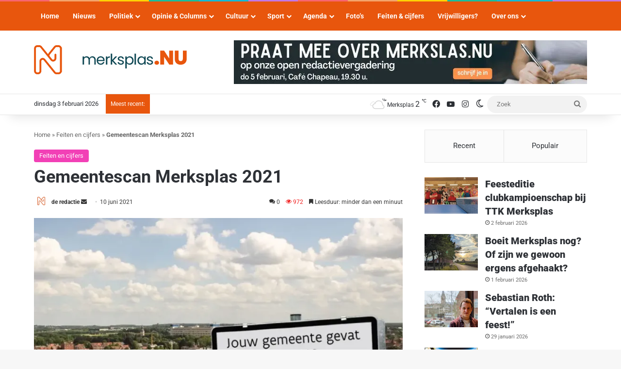

--- FILE ---
content_type: text/html; charset=UTF-8
request_url: https://www.merksplas.nu/feiten-en-cijfers/gemeentescan-merksplas-2021/
body_size: 76855
content:
<!DOCTYPE html>
<html lang="nl-NL" class="" data-skin="light">
<head><meta charset="UTF-8" /><script>if(navigator.userAgent.match(/MSIE|Internet Explorer/i)||navigator.userAgent.match(/Trident\/7\..*?rv:11/i)){var href=document.location.href;if(!href.match(/[?&]nowprocket/)){if(href.indexOf("?")==-1){if(href.indexOf("#")==-1){document.location.href=href+"?nowprocket=1"}else{document.location.href=href.replace("#","?nowprocket=1#")}}else{if(href.indexOf("#")==-1){document.location.href=href+"&nowprocket=1"}else{document.location.href=href.replace("#","&nowprocket=1#")}}}}</script><script>(()=>{class RocketLazyLoadScripts{constructor(){this.v="2.0.4",this.userEvents=["keydown","keyup","mousedown","mouseup","mousemove","mouseover","mouseout","touchmove","touchstart","touchend","touchcancel","wheel","click","dblclick","input"],this.attributeEvents=["onblur","onclick","oncontextmenu","ondblclick","onfocus","onmousedown","onmouseenter","onmouseleave","onmousemove","onmouseout","onmouseover","onmouseup","onmousewheel","onscroll","onsubmit"]}async t(){this.i(),this.o(),/iP(ad|hone)/.test(navigator.userAgent)&&this.h(),this.u(),this.l(this),this.m(),this.k(this),this.p(this),this._(),await Promise.all([this.R(),this.L()]),this.lastBreath=Date.now(),this.S(this),this.P(),this.D(),this.O(),this.M(),await this.C(this.delayedScripts.normal),await this.C(this.delayedScripts.defer),await this.C(this.delayedScripts.async),await this.T(),await this.F(),await this.j(),await this.A(),window.dispatchEvent(new Event("rocket-allScriptsLoaded")),this.everythingLoaded=!0,this.lastTouchEnd&&await new Promise(t=>setTimeout(t,500-Date.now()+this.lastTouchEnd)),this.I(),this.H(),this.U(),this.W()}i(){this.CSPIssue=sessionStorage.getItem("rocketCSPIssue"),document.addEventListener("securitypolicyviolation",t=>{this.CSPIssue||"script-src-elem"!==t.violatedDirective||"data"!==t.blockedURI||(this.CSPIssue=!0,sessionStorage.setItem("rocketCSPIssue",!0))},{isRocket:!0})}o(){window.addEventListener("pageshow",t=>{this.persisted=t.persisted,this.realWindowLoadedFired=!0},{isRocket:!0}),window.addEventListener("pagehide",()=>{this.onFirstUserAction=null},{isRocket:!0})}h(){let t;function e(e){t=e}window.addEventListener("touchstart",e,{isRocket:!0}),window.addEventListener("touchend",function i(o){o.changedTouches[0]&&t.changedTouches[0]&&Math.abs(o.changedTouches[0].pageX-t.changedTouches[0].pageX)<10&&Math.abs(o.changedTouches[0].pageY-t.changedTouches[0].pageY)<10&&o.timeStamp-t.timeStamp<200&&(window.removeEventListener("touchstart",e,{isRocket:!0}),window.removeEventListener("touchend",i,{isRocket:!0}),"INPUT"===o.target.tagName&&"text"===o.target.type||(o.target.dispatchEvent(new TouchEvent("touchend",{target:o.target,bubbles:!0})),o.target.dispatchEvent(new MouseEvent("mouseover",{target:o.target,bubbles:!0})),o.target.dispatchEvent(new PointerEvent("click",{target:o.target,bubbles:!0,cancelable:!0,detail:1,clientX:o.changedTouches[0].clientX,clientY:o.changedTouches[0].clientY})),event.preventDefault()))},{isRocket:!0})}q(t){this.userActionTriggered||("mousemove"!==t.type||this.firstMousemoveIgnored?"keyup"===t.type||"mouseover"===t.type||"mouseout"===t.type||(this.userActionTriggered=!0,this.onFirstUserAction&&this.onFirstUserAction()):this.firstMousemoveIgnored=!0),"click"===t.type&&t.preventDefault(),t.stopPropagation(),t.stopImmediatePropagation(),"touchstart"===this.lastEvent&&"touchend"===t.type&&(this.lastTouchEnd=Date.now()),"click"===t.type&&(this.lastTouchEnd=0),this.lastEvent=t.type,t.composedPath&&t.composedPath()[0].getRootNode()instanceof ShadowRoot&&(t.rocketTarget=t.composedPath()[0]),this.savedUserEvents.push(t)}u(){this.savedUserEvents=[],this.userEventHandler=this.q.bind(this),this.userEvents.forEach(t=>window.addEventListener(t,this.userEventHandler,{passive:!1,isRocket:!0})),document.addEventListener("visibilitychange",this.userEventHandler,{isRocket:!0})}U(){this.userEvents.forEach(t=>window.removeEventListener(t,this.userEventHandler,{passive:!1,isRocket:!0})),document.removeEventListener("visibilitychange",this.userEventHandler,{isRocket:!0}),this.savedUserEvents.forEach(t=>{(t.rocketTarget||t.target).dispatchEvent(new window[t.constructor.name](t.type,t))})}m(){const t="return false",e=Array.from(this.attributeEvents,t=>"data-rocket-"+t),i="["+this.attributeEvents.join("],[")+"]",o="[data-rocket-"+this.attributeEvents.join("],[data-rocket-")+"]",s=(e,i,o)=>{o&&o!==t&&(e.setAttribute("data-rocket-"+i,o),e["rocket"+i]=new Function("event",o),e.setAttribute(i,t))};new MutationObserver(t=>{for(const n of t)"attributes"===n.type&&(n.attributeName.startsWith("data-rocket-")||this.everythingLoaded?n.attributeName.startsWith("data-rocket-")&&this.everythingLoaded&&this.N(n.target,n.attributeName.substring(12)):s(n.target,n.attributeName,n.target.getAttribute(n.attributeName))),"childList"===n.type&&n.addedNodes.forEach(t=>{if(t.nodeType===Node.ELEMENT_NODE)if(this.everythingLoaded)for(const i of[t,...t.querySelectorAll(o)])for(const t of i.getAttributeNames())e.includes(t)&&this.N(i,t.substring(12));else for(const e of[t,...t.querySelectorAll(i)])for(const t of e.getAttributeNames())this.attributeEvents.includes(t)&&s(e,t,e.getAttribute(t))})}).observe(document,{subtree:!0,childList:!0,attributeFilter:[...this.attributeEvents,...e]})}I(){this.attributeEvents.forEach(t=>{document.querySelectorAll("[data-rocket-"+t+"]").forEach(e=>{this.N(e,t)})})}N(t,e){const i=t.getAttribute("data-rocket-"+e);i&&(t.setAttribute(e,i),t.removeAttribute("data-rocket-"+e))}k(t){Object.defineProperty(HTMLElement.prototype,"onclick",{get(){return this.rocketonclick||null},set(e){this.rocketonclick=e,this.setAttribute(t.everythingLoaded?"onclick":"data-rocket-onclick","this.rocketonclick(event)")}})}S(t){function e(e,i){let o=e[i];e[i]=null,Object.defineProperty(e,i,{get:()=>o,set(s){t.everythingLoaded?o=s:e["rocket"+i]=o=s}})}e(document,"onreadystatechange"),e(window,"onload"),e(window,"onpageshow");try{Object.defineProperty(document,"readyState",{get:()=>t.rocketReadyState,set(e){t.rocketReadyState=e},configurable:!0}),document.readyState="loading"}catch(t){console.log("WPRocket DJE readyState conflict, bypassing")}}l(t){this.originalAddEventListener=EventTarget.prototype.addEventListener,this.originalRemoveEventListener=EventTarget.prototype.removeEventListener,this.savedEventListeners=[],EventTarget.prototype.addEventListener=function(e,i,o){o&&o.isRocket||!t.B(e,this)&&!t.userEvents.includes(e)||t.B(e,this)&&!t.userActionTriggered||e.startsWith("rocket-")||t.everythingLoaded?t.originalAddEventListener.call(this,e,i,o):(t.savedEventListeners.push({target:this,remove:!1,type:e,func:i,options:o}),"mouseenter"!==e&&"mouseleave"!==e||t.originalAddEventListener.call(this,e,t.savedUserEvents.push,o))},EventTarget.prototype.removeEventListener=function(e,i,o){o&&o.isRocket||!t.B(e,this)&&!t.userEvents.includes(e)||t.B(e,this)&&!t.userActionTriggered||e.startsWith("rocket-")||t.everythingLoaded?t.originalRemoveEventListener.call(this,e,i,o):t.savedEventListeners.push({target:this,remove:!0,type:e,func:i,options:o})}}J(t,e){this.savedEventListeners=this.savedEventListeners.filter(i=>{let o=i.type,s=i.target||window;return e!==o||t!==s||(this.B(o,s)&&(i.type="rocket-"+o),this.$(i),!1)})}H(){EventTarget.prototype.addEventListener=this.originalAddEventListener,EventTarget.prototype.removeEventListener=this.originalRemoveEventListener,this.savedEventListeners.forEach(t=>this.$(t))}$(t){t.remove?this.originalRemoveEventListener.call(t.target,t.type,t.func,t.options):this.originalAddEventListener.call(t.target,t.type,t.func,t.options)}p(t){let e;function i(e){return t.everythingLoaded?e:e.split(" ").map(t=>"load"===t||t.startsWith("load.")?"rocket-jquery-load":t).join(" ")}function o(o){function s(e){const s=o.fn[e];o.fn[e]=o.fn.init.prototype[e]=function(){return this[0]===window&&t.userActionTriggered&&("string"==typeof arguments[0]||arguments[0]instanceof String?arguments[0]=i(arguments[0]):"object"==typeof arguments[0]&&Object.keys(arguments[0]).forEach(t=>{const e=arguments[0][t];delete arguments[0][t],arguments[0][i(t)]=e})),s.apply(this,arguments),this}}if(o&&o.fn&&!t.allJQueries.includes(o)){const e={DOMContentLoaded:[],"rocket-DOMContentLoaded":[]};for(const t in e)document.addEventListener(t,()=>{e[t].forEach(t=>t())},{isRocket:!0});o.fn.ready=o.fn.init.prototype.ready=function(i){function s(){parseInt(o.fn.jquery)>2?setTimeout(()=>i.bind(document)(o)):i.bind(document)(o)}return"function"==typeof i&&(t.realDomReadyFired?!t.userActionTriggered||t.fauxDomReadyFired?s():e["rocket-DOMContentLoaded"].push(s):e.DOMContentLoaded.push(s)),o([])},s("on"),s("one"),s("off"),t.allJQueries.push(o)}e=o}t.allJQueries=[],o(window.jQuery),Object.defineProperty(window,"jQuery",{get:()=>e,set(t){o(t)}})}P(){const t=new Map;document.write=document.writeln=function(e){const i=document.currentScript,o=document.createRange(),s=i.parentElement;let n=t.get(i);void 0===n&&(n=i.nextSibling,t.set(i,n));const c=document.createDocumentFragment();o.setStart(c,0),c.appendChild(o.createContextualFragment(e)),s.insertBefore(c,n)}}async R(){return new Promise(t=>{this.userActionTriggered?t():this.onFirstUserAction=t})}async L(){return new Promise(t=>{document.addEventListener("DOMContentLoaded",()=>{this.realDomReadyFired=!0,t()},{isRocket:!0})})}async j(){return this.realWindowLoadedFired?Promise.resolve():new Promise(t=>{window.addEventListener("load",t,{isRocket:!0})})}M(){this.pendingScripts=[];this.scriptsMutationObserver=new MutationObserver(t=>{for(const e of t)e.addedNodes.forEach(t=>{"SCRIPT"!==t.tagName||t.noModule||t.isWPRocket||this.pendingScripts.push({script:t,promise:new Promise(e=>{const i=()=>{const i=this.pendingScripts.findIndex(e=>e.script===t);i>=0&&this.pendingScripts.splice(i,1),e()};t.addEventListener("load",i,{isRocket:!0}),t.addEventListener("error",i,{isRocket:!0}),setTimeout(i,1e3)})})})}),this.scriptsMutationObserver.observe(document,{childList:!0,subtree:!0})}async F(){await this.X(),this.pendingScripts.length?(await this.pendingScripts[0].promise,await this.F()):this.scriptsMutationObserver.disconnect()}D(){this.delayedScripts={normal:[],async:[],defer:[]},document.querySelectorAll("script[type$=rocketlazyloadscript]").forEach(t=>{t.hasAttribute("data-rocket-src")?t.hasAttribute("async")&&!1!==t.async?this.delayedScripts.async.push(t):t.hasAttribute("defer")&&!1!==t.defer||"module"===t.getAttribute("data-rocket-type")?this.delayedScripts.defer.push(t):this.delayedScripts.normal.push(t):this.delayedScripts.normal.push(t)})}async _(){await this.L();let t=[];document.querySelectorAll("script[type$=rocketlazyloadscript][data-rocket-src]").forEach(e=>{let i=e.getAttribute("data-rocket-src");if(i&&!i.startsWith("data:")){i.startsWith("//")&&(i=location.protocol+i);try{const o=new URL(i).origin;o!==location.origin&&t.push({src:o,crossOrigin:e.crossOrigin||"module"===e.getAttribute("data-rocket-type")})}catch(t){}}}),t=[...new Map(t.map(t=>[JSON.stringify(t),t])).values()],this.Y(t,"preconnect")}async G(t){if(await this.K(),!0!==t.noModule||!("noModule"in HTMLScriptElement.prototype))return new Promise(e=>{let i;function o(){(i||t).setAttribute("data-rocket-status","executed"),e()}try{if(navigator.userAgent.includes("Firefox/")||""===navigator.vendor||this.CSPIssue)i=document.createElement("script"),[...t.attributes].forEach(t=>{let e=t.nodeName;"type"!==e&&("data-rocket-type"===e&&(e="type"),"data-rocket-src"===e&&(e="src"),i.setAttribute(e,t.nodeValue))}),t.text&&(i.text=t.text),t.nonce&&(i.nonce=t.nonce),i.hasAttribute("src")?(i.addEventListener("load",o,{isRocket:!0}),i.addEventListener("error",()=>{i.setAttribute("data-rocket-status","failed-network"),e()},{isRocket:!0}),setTimeout(()=>{i.isConnected||e()},1)):(i.text=t.text,o()),i.isWPRocket=!0,t.parentNode.replaceChild(i,t);else{const i=t.getAttribute("data-rocket-type"),s=t.getAttribute("data-rocket-src");i?(t.type=i,t.removeAttribute("data-rocket-type")):t.removeAttribute("type"),t.addEventListener("load",o,{isRocket:!0}),t.addEventListener("error",i=>{this.CSPIssue&&i.target.src.startsWith("data:")?(console.log("WPRocket: CSP fallback activated"),t.removeAttribute("src"),this.G(t).then(e)):(t.setAttribute("data-rocket-status","failed-network"),e())},{isRocket:!0}),s?(t.fetchPriority="high",t.removeAttribute("data-rocket-src"),t.src=s):t.src="data:text/javascript;base64,"+window.btoa(unescape(encodeURIComponent(t.text)))}}catch(i){t.setAttribute("data-rocket-status","failed-transform"),e()}});t.setAttribute("data-rocket-status","skipped")}async C(t){const e=t.shift();return e?(e.isConnected&&await this.G(e),this.C(t)):Promise.resolve()}O(){this.Y([...this.delayedScripts.normal,...this.delayedScripts.defer,...this.delayedScripts.async],"preload")}Y(t,e){this.trash=this.trash||[];let i=!0;var o=document.createDocumentFragment();t.forEach(t=>{const s=t.getAttribute&&t.getAttribute("data-rocket-src")||t.src;if(s&&!s.startsWith("data:")){const n=document.createElement("link");n.href=s,n.rel=e,"preconnect"!==e&&(n.as="script",n.fetchPriority=i?"high":"low"),t.getAttribute&&"module"===t.getAttribute("data-rocket-type")&&(n.crossOrigin=!0),t.crossOrigin&&(n.crossOrigin=t.crossOrigin),t.integrity&&(n.integrity=t.integrity),t.nonce&&(n.nonce=t.nonce),o.appendChild(n),this.trash.push(n),i=!1}}),document.head.appendChild(o)}W(){this.trash.forEach(t=>t.remove())}async T(){try{document.readyState="interactive"}catch(t){}this.fauxDomReadyFired=!0;try{await this.K(),this.J(document,"readystatechange"),document.dispatchEvent(new Event("rocket-readystatechange")),await this.K(),document.rocketonreadystatechange&&document.rocketonreadystatechange(),await this.K(),this.J(document,"DOMContentLoaded"),document.dispatchEvent(new Event("rocket-DOMContentLoaded")),await this.K(),this.J(window,"DOMContentLoaded"),window.dispatchEvent(new Event("rocket-DOMContentLoaded"))}catch(t){console.error(t)}}async A(){try{document.readyState="complete"}catch(t){}try{await this.K(),this.J(document,"readystatechange"),document.dispatchEvent(new Event("rocket-readystatechange")),await this.K(),document.rocketonreadystatechange&&document.rocketonreadystatechange(),await this.K(),this.J(window,"load"),window.dispatchEvent(new Event("rocket-load")),await this.K(),window.rocketonload&&window.rocketonload(),await this.K(),this.allJQueries.forEach(t=>t(window).trigger("rocket-jquery-load")),await this.K(),this.J(window,"pageshow");const t=new Event("rocket-pageshow");t.persisted=this.persisted,window.dispatchEvent(t),await this.K(),window.rocketonpageshow&&window.rocketonpageshow({persisted:this.persisted})}catch(t){console.error(t)}}async K(){Date.now()-this.lastBreath>45&&(await this.X(),this.lastBreath=Date.now())}async X(){return document.hidden?new Promise(t=>setTimeout(t)):new Promise(t=>requestAnimationFrame(t))}B(t,e){return e===document&&"readystatechange"===t||(e===document&&"DOMContentLoaded"===t||(e===window&&"DOMContentLoaded"===t||(e===window&&"load"===t||e===window&&"pageshow"===t)))}static run(){(new RocketLazyLoadScripts).t()}}RocketLazyLoadScripts.run()})();</script>
	
	<link rel="profile" href="https://gmpg.org/xfn/11" />
	
<meta http-equiv='x-dns-prefetch-control' content='on'>
<link rel='dns-prefetch' href='//cdnjs.cloudflare.com' />
<link rel='dns-prefetch' href='//ajax.googleapis.com' />

<link rel='dns-prefetch' href='//fonts.gstatic.com' />
<link rel='dns-prefetch' href='//s.gravatar.com' />
<link rel='dns-prefetch' href='//www.google-analytics.com' />
<link rel='preload' as='script' href='https://ajax.googleapis.com/ajax/libs/webfont/1/webfont.js'>
<meta name='robots' content='index, follow, max-image-preview:large, max-snippet:-1, max-video-preview:-1' />
<!-- Jetpack Site Verification Tags -->
<meta name="google-site-verification" content="DfNF9WFlT02OV5gVMI031x2uoeen7uF_YIelO-Z-p2Q" />

	<!-- This site is optimized with the Yoast SEO plugin v26.8 - https://yoast.com/product/yoast-seo-wordpress/ -->
	<title>Gemeentescan Merksplas 2021 | merksplas.NU</title>
<link data-rocket-prefetch href="https://ajax.googleapis.com" rel="dns-prefetch">
<link data-rocket-prefetch href="https://www.gstatic.com" rel="dns-prefetch">
<link data-rocket-prefetch href="https://www.google-analytics.com" rel="dns-prefetch">
<link data-rocket-prefetch href="https://assets.mailerlite.com" rel="dns-prefetch">
<link data-rocket-prefetch href="https://fonts.googleapis.com" rel="dns-prefetch">
<link data-rocket-prefetch href="https://c0.wp.com" rel="dns-prefetch">
<link data-rocket-prefetch href="https://www.googletagmanager.com" rel="dns-prefetch">
<link data-rocket-prefetch href="https://i0.wp.com" rel="dns-prefetch">
<link data-rocket-prefetch href="https://www.giveaday.eu" rel="dns-prefetch">
<link data-rocket-prefetch href="https://0.gravatar.com" rel="dns-prefetch">
<link data-rocket-prefetch href="https://jetpack.wordpress.com" rel="dns-prefetch">
<link data-rocket-prefetch href="https://www.giveaday.be" rel="dns-prefetch">
<link data-rocket-prefetch href="https://secure.gravatar.com" rel="dns-prefetch">
<link data-rocket-prefetch href="https://www.google.com" rel="dns-prefetch">
<link data-rocket-prefetch href="https://stats.wp.com" rel="dns-prefetch">
<link data-rocket-preload as="style" href="https://fonts.googleapis.com/css?family=Open%20Sans%3A400%2C300%2C600%2C700%2C800%7CRoboto%3A400%2C300italic%2C400italic%2C500%2C500italic%2C700%2C700italic%2C900italic%2C900%7CLato%3A400%2C300italic%2C400italic%2C700%2C700italic%2C900italic%2C900%7CMontserrat%3A400%2C700%7CMerriweather%20Sans%3A300%2C400%2C700%2C800%20Sans%3A300%2C400%2C700%7CDroid%20Sans%3A400%2C700%7COxygen%3A300%2C400%2C700%7CRaleway%3A100%2C200%2C300%2C400%2C500%2C600%2C700%2C800%2C900&#038;display=swap" rel="preload">
<link href="https://fonts.googleapis.com/css?family=Open%20Sans%3A400%2C300%2C600%2C700%2C800%7CRoboto%3A400%2C300italic%2C400italic%2C500%2C500italic%2C700%2C700italic%2C900italic%2C900%7CLato%3A400%2C300italic%2C400italic%2C700%2C700italic%2C900italic%2C900%7CMontserrat%3A400%2C700%7CMerriweather%20Sans%3A300%2C400%2C700%2C800%20Sans%3A300%2C400%2C700%7CDroid%20Sans%3A400%2C700%7COxygen%3A300%2C400%2C700%7CRaleway%3A100%2C200%2C300%2C400%2C500%2C600%2C700%2C800%2C900&#038;display=swap" media="print" onload="this.media=&#039;all&#039;" rel="stylesheet">
<style id="wpr-usedcss">:root{--tie-preset-gradient-1:linear-gradient(135deg, rgba(6, 147, 227, 1) 0%, rgb(155, 81, 224) 100%);--tie-preset-gradient-2:linear-gradient(135deg, rgb(122, 220, 180) 0%, rgb(0, 208, 130) 100%);--tie-preset-gradient-3:linear-gradient(135deg, rgba(252, 185, 0, 1) 0%, rgba(255, 105, 0, 1) 100%);--tie-preset-gradient-4:linear-gradient(135deg, rgba(255, 105, 0, 1) 0%, rgb(207, 46, 46) 100%);--tie-preset-gradient-5:linear-gradient(135deg, rgb(238, 238, 238) 0%, rgb(169, 184, 195) 100%);--tie-preset-gradient-6:linear-gradient(135deg, rgb(74, 234, 220) 0%, rgb(151, 120, 209) 20%, rgb(207, 42, 186) 40%, rgb(238, 44, 130) 60%, rgb(251, 105, 98) 80%, rgb(254, 248, 76) 100%);--tie-preset-gradient-7:linear-gradient(135deg, rgb(255, 206, 236) 0%, rgb(152, 150, 240) 100%);--tie-preset-gradient-8:linear-gradient(135deg, rgb(254, 205, 165) 0%, rgb(254, 45, 45) 50%, rgb(107, 0, 62) 100%);--tie-preset-gradient-9:linear-gradient(135deg, rgb(255, 203, 112) 0%, rgb(199, 81, 192) 50%, rgb(65, 88, 208) 100%);--tie-preset-gradient-10:linear-gradient(135deg, rgb(255, 245, 203) 0%, rgb(182, 227, 212) 50%, rgb(51, 167, 181) 100%);--tie-preset-gradient-11:linear-gradient(135deg, rgb(202, 248, 128) 0%, rgb(113, 206, 126) 100%);--tie-preset-gradient-12:linear-gradient(135deg, rgb(2, 3, 129) 0%, rgb(40, 116, 252) 100%);--tie-preset-gradient-13:linear-gradient(135deg, #4D34FA, #ad34fa);--tie-preset-gradient-14:linear-gradient(135deg, #0057FF, #31B5FF);--tie-preset-gradient-15:linear-gradient(135deg, #FF007A, #FF81BD);--tie-preset-gradient-16:linear-gradient(135deg, #14111E, #4B4462);--tie-preset-gradient-17:linear-gradient(135deg, #F32758, #FFC581);--main-nav-background:#FFFFFF;--main-nav-secondry-background:rgba(0, 0, 0, .03);--main-nav-primary-color:#0088ff;--main-nav-contrast-primary-color:#FFFFFF;--main-nav-text-color:#2c2f34;--main-nav-secondry-text-color:rgba(0, 0, 0, .5);--main-nav-main-border-color:rgba(0, 0, 0, .1);--main-nav-secondry-border-color:rgba(0, 0, 0, .08);--tie-buttons-radius:8px}img:is([sizes=auto i],[sizes^="auto," i]){contain-intrinsic-size:3000px 1500px}.clearfix:after,.clearfix:before{content:"";display:table;clear:both}.smls-main-logo-wrapper a{-moz-transition:350ms ease-in-out;-webkit-transition:350ms ease-in-out;transition:all 350ms ease-in-out;text-decoration:none;border-bottom:0;box-shadow:none}.owl-item{-webkit-backface-visibility:hidden;-webkit-transform:scale(1,1)}.smls-main-logo-wrapper{width:100%;margin:0 auto}.smls-grid-column-4 .smls-grid-image-wrap{width:25%}.smls-grid-container-template-1{position:relative}.smls-grid-container-template-1 .smls-grid-image-wrap{padding:20px;background-color:transparent;position:relative;-webkit-transition:350ms ease-in-out;-moz-transition:350ms ease-in-out;transition:all 350ms ease-in-out;min-height:130px;max-height:250px;float:left;display:-webkit-box;display:-moz-box;display:-ms-flexbox;display:-webkit-flex;display:flex;justify-content:center;align-items:center}.smls-grid-container-template-1 .smls-grid-image-wrap{min-height:180px;max-height:180px;height:100px}.smls-grid-container-template-1 .smls-grid-image-wrap:before{content:'';position:absolute;height:100%;top:0;left:-1px;border-left:1px solid #e9e9e9}.smls-grid-container-template-1 .smls-grid-image-wrap:after{content:'';position:absolute;width:100%;height:0;left:0;top:auto;bottom:-1px;border-bottom:1px solid #e9e9e9}.smls-grid-container-template-1{overflow:hidden}.smls-grid-container-template-1[class*=smls-hover-type-] .smls-grid-image-wrap.smls-external-link-wrapper{padding:0}.smls-grid-container-template-1[class*=smls-hover-type-] .smls-grid-image-wrap.smls-external-link-wrapper .smls-url-link-only{padding:0 10px}.smls-grid-pad-container{width:100%;overflow:hidden;display:-webkit-box;display:-moz-box;display:-ms-flexbox;display:-webkit-flex;display:flex;align-items:center;justify-content:center}.smls-grid-container-template-1 .smls-grid-pad-container{max-height:140px}.smls-main-logo-wrapper .smls-url-link-only{display:-webkit-box;display:-moz-box;display:-ms-flexbox;display:-webkit-flex;display:flex;align-items:center;border-bottom:0;box-shadow:none;overflow:hidden}.smls-main-logo-wrapper .smls-url-link-only img,.smls-main-logo-wrapper .smls-url-link-only:hover{-webkit-box-shadow:none;box-shadow:none}.smls-hover-type-1 .smls-grid-image-wrap img{-ms-filter:grayscale(0);-webkit-filter:grayscale(0);-moz-filter:grayscale(0);-o-filter:grayscale(0);filter:grayscale(0);-webkit-transition:350ms ease-in-out;-moz-transition:350ms ease-in-out;transition:all 350ms ease-in-out}.smls-hover-type-1 .smls-grid-image-wrap:hover{background-color:#e9e9e9}.smls-hover-type-1 .smls-grid-image-wrap:hover img{-ms-filter:grayscale(0.8);-webkit-filter:grayscale(0.8);-moz-filter:grayscale(0.8);-o-filter:grayscale(0.8);filter:grayscale(.8)}img.emoji{display:inline!important;border:none!important;box-shadow:none!important;height:1em!important;width:1em!important;margin:0 .07em!important;vertical-align:-.1em!important;background:0 0!important;padding:0!important}:root{--wp-block-synced-color:#7a00df;--wp-block-synced-color--rgb:122,0,223;--wp-bound-block-color:var(--wp-block-synced-color);--wp-editor-canvas-background:#ddd;--wp-admin-theme-color:#007cba;--wp-admin-theme-color--rgb:0,124,186;--wp-admin-theme-color-darker-10:#006ba1;--wp-admin-theme-color-darker-10--rgb:0,107,160.5;--wp-admin-theme-color-darker-20:#005a87;--wp-admin-theme-color-darker-20--rgb:0,90,135;--wp-admin-border-width-focus:2px}@media (min-resolution:192dpi){:root{--wp-admin-border-width-focus:1.5px}}:root{--wp--preset--font-size--normal:16px;--wp--preset--font-size--huge:42px}.aligncenter{clear:both}.screen-reader-text{border:0;clip-path:inset(50%);height:1px;margin:-1px;overflow:hidden;padding:0;position:absolute;width:1px;word-wrap:normal!important}.screen-reader-text:focus{background-color:#ddd;clip-path:none;color:#444;display:block;font-size:1em;height:auto;left:5px;line-height:normal;padding:15px 23px 14px;text-decoration:none;top:5px;width:auto;z-index:100000}html :where(.has-border-color){border-style:solid}html :where([style*=border-top-color]){border-top-style:solid}html :where([style*=border-right-color]){border-right-style:solid}html :where([style*=border-bottom-color]){border-bottom-style:solid}html :where([style*=border-left-color]){border-left-style:solid}html :where([style*=border-width]){border-style:solid}html :where([style*=border-top-width]){border-top-style:solid}html :where([style*=border-right-width]){border-right-style:solid}html :where([style*=border-bottom-width]){border-bottom-style:solid}html :where([style*=border-left-width]){border-left-style:solid}html :where(img[class*=wp-image-]){height:auto;max-width:100%}:where(figure){margin:0 0 1em}html :where(.is-position-sticky){--wp-admin--admin-bar--position-offset:var(--wp-admin--admin-bar--height,0px)}@media screen and (max-width:600px){html :where(.is-position-sticky){--wp-admin--admin-bar--position-offset:0px}}:root :where(p.has-background){padding:1.25em 2.375em}:where(p.has-text-color:not(.has-link-color)) a{color:inherit}:root{--wp--preset--aspect-ratio--square:1;--wp--preset--aspect-ratio--4-3:4/3;--wp--preset--aspect-ratio--3-4:3/4;--wp--preset--aspect-ratio--3-2:3/2;--wp--preset--aspect-ratio--2-3:2/3;--wp--preset--aspect-ratio--16-9:16/9;--wp--preset--aspect-ratio--9-16:9/16;--wp--preset--color--black:#000000;--wp--preset--color--cyan-bluish-gray:#abb8c3;--wp--preset--color--white:#ffffff;--wp--preset--color--pale-pink:#f78da7;--wp--preset--color--vivid-red:#cf2e2e;--wp--preset--color--luminous-vivid-orange:#ff6900;--wp--preset--color--luminous-vivid-amber:#fcb900;--wp--preset--color--light-green-cyan:#7bdcb5;--wp--preset--color--vivid-green-cyan:#00d084;--wp--preset--color--pale-cyan-blue:#8ed1fc;--wp--preset--color--vivid-cyan-blue:#0693e3;--wp--preset--color--vivid-purple:#9b51e0;--wp--preset--color--global-color:#e8560d;--wp--preset--gradient--vivid-cyan-blue-to-vivid-purple:linear-gradient(135deg,rgb(6, 147, 227) 0%,rgb(155, 81, 224) 100%);--wp--preset--gradient--light-green-cyan-to-vivid-green-cyan:linear-gradient(135deg,rgb(122, 220, 180) 0%,rgb(0, 208, 130) 100%);--wp--preset--gradient--luminous-vivid-amber-to-luminous-vivid-orange:linear-gradient(135deg,rgb(252, 185, 0) 0%,rgb(255, 105, 0) 100%);--wp--preset--gradient--luminous-vivid-orange-to-vivid-red:linear-gradient(135deg,rgb(255, 105, 0) 0%,rgb(207, 46, 46) 100%);--wp--preset--gradient--very-light-gray-to-cyan-bluish-gray:linear-gradient(135deg,rgb(238, 238, 238) 0%,rgb(169, 184, 195) 100%);--wp--preset--gradient--cool-to-warm-spectrum:linear-gradient(135deg,rgb(74, 234, 220) 0%,rgb(151, 120, 209) 20%,rgb(207, 42, 186) 40%,rgb(238, 44, 130) 60%,rgb(251, 105, 98) 80%,rgb(254, 248, 76) 100%);--wp--preset--gradient--blush-light-purple:linear-gradient(135deg,rgb(255, 206, 236) 0%,rgb(152, 150, 240) 100%);--wp--preset--gradient--blush-bordeaux:linear-gradient(135deg,rgb(254, 205, 165) 0%,rgb(254, 45, 45) 50%,rgb(107, 0, 62) 100%);--wp--preset--gradient--luminous-dusk:linear-gradient(135deg,rgb(255, 203, 112) 0%,rgb(199, 81, 192) 50%,rgb(65, 88, 208) 100%);--wp--preset--gradient--pale-ocean:linear-gradient(135deg,rgb(255, 245, 203) 0%,rgb(182, 227, 212) 50%,rgb(51, 167, 181) 100%);--wp--preset--gradient--electric-grass:linear-gradient(135deg,rgb(202, 248, 128) 0%,rgb(113, 206, 126) 100%);--wp--preset--gradient--midnight:linear-gradient(135deg,rgb(2, 3, 129) 0%,rgb(40, 116, 252) 100%);--wp--preset--font-size--small:13px;--wp--preset--font-size--medium:20px;--wp--preset--font-size--large:36px;--wp--preset--font-size--x-large:42px;--wp--preset--spacing--20:0.44rem;--wp--preset--spacing--30:0.67rem;--wp--preset--spacing--40:1rem;--wp--preset--spacing--50:1.5rem;--wp--preset--spacing--60:2.25rem;--wp--preset--spacing--70:3.38rem;--wp--preset--spacing--80:5.06rem;--wp--preset--shadow--natural:6px 6px 9px rgba(0, 0, 0, .2);--wp--preset--shadow--deep:12px 12px 50px rgba(0, 0, 0, .4);--wp--preset--shadow--sharp:6px 6px 0px rgba(0, 0, 0, .2);--wp--preset--shadow--outlined:6px 6px 0px -3px rgb(255, 255, 255),6px 6px rgb(0, 0, 0);--wp--preset--shadow--crisp:6px 6px 0px rgb(0, 0, 0)}:where(.is-layout-flex){gap:.5em}:where(.is-layout-grid){gap:.5em}:where(.wp-block-columns.is-layout-flex){gap:2em}:where(.wp-block-columns.is-layout-grid){gap:2em}:where(.wp-block-post-template.is-layout-flex){gap:1.25em}:where(.wp-block-post-template.is-layout-grid){gap:1.25em}#cookie-law-info-bar{font-size:15px;margin:0 auto;padding:12px 10px;position:absolute;text-align:center;box-sizing:border-box;width:100%;z-index:9999;display:none;left:0;font-weight:300;box-shadow:0 -1px 10px 0 rgba(172,171,171,.3)}#cookie-law-info-again{font-size:10pt;margin:0;padding:5px 10px;text-align:center;z-index:9999;cursor:pointer;box-shadow:#161616 2px 2px 5px 2px}#cookie-law-info-bar span{vertical-align:middle}.cli-plugin-button,.cli-plugin-button:visited{display:inline-block;padding:9px 12px;color:#fff;text-decoration:none;position:relative;cursor:pointer;margin-left:5px;text-decoration:none}.cli-plugin-main-link{margin-left:0;font-weight:550;text-decoration:underline}.cli-plugin-button:hover{background-color:#111;color:#fff;text-decoration:none}.small.cli-plugin-button,.small.cli-plugin-button:visited{font-size:11px}.cli-plugin-button,.cli-plugin-button:visited,.medium.cli-plugin-button,.medium.cli-plugin-button:visited{font-size:13px;font-weight:400;line-height:1}.large.cli-plugin-button,.large.cli-plugin-button:visited{font-size:14px;padding:8px 14px 9px}.cli-plugin-button{margin-top:5px}.cli-bar-popup{-moz-background-clip:padding;-webkit-background-clip:padding;background-clip:padding-box;-webkit-border-radius:30px;-moz-border-radius:30px;border-radius:30px;padding:20px}.cli-plugin-main-link.cli-plugin-button{text-decoration:none}.cli-plugin-main-link.cli-plugin-button{margin-left:5px}.cli-modal-backdrop{position:fixed;top:0;right:0;bottom:0;left:0;z-index:1040;background-color:#000;display:none}.cli-modal-backdrop.cli-show{opacity:.5;display:block}.cli-modal.cli-show{display:block}.cli-modal .cli-modal-dialog{position:relative;width:auto;margin:.5rem;pointer-events:none;font-family:-apple-system,BlinkMacSystemFont,"Segoe UI",Roboto,"Helvetica Neue",Arial,sans-serif,"Apple Color Emoji","Segoe UI Emoji","Segoe UI Symbol";font-size:1rem;font-weight:400;line-height:1.5;color:#212529;text-align:left;display:-ms-flexbox;display:flex;-ms-flex-align:center;align-items:center;min-height:calc(100% - (.5rem * 2))}@media (min-width:992px){.cli-modal .cli-modal-dialog{max-width:900px}}.cli-modal-content{position:relative;display:-ms-flexbox;display:flex;-ms-flex-direction:column;flex-direction:column;width:100%;pointer-events:auto;background-color:#fff;background-clip:padding-box;border-radius:.3rem;outline:0}.cli-modal .cli-modal-close{position:absolute;right:10px;top:10px;z-index:1;padding:0;background-color:transparent!important;border:0;-webkit-appearance:none;font-size:1.5rem;font-weight:700;line-height:1;color:#000;text-shadow:0 1px 0 #fff}.cli-switch{display:inline-block;position:relative;min-height:1px;padding-left:70px;font-size:14px}.cli-switch .cli-slider{background-color:#e3e1e8;height:24px;width:50px;bottom:0;cursor:pointer;left:0;position:absolute;right:0;top:0;transition:.4s}.cli-switch .cli-slider:before{background-color:#fff;bottom:2px;content:"";height:20px;left:2px;position:absolute;transition:.4s;width:20px}.cli-switch input:checked+.cli-slider{background-color:#00acad}.cli-switch input:checked+.cli-slider:before{transform:translateX(26px)}.cli-switch .cli-slider{border-radius:34px}.cli-fade{transition:opacity .15s linear}.cli-tab-content{width:100%;padding:30px}.cli-container-fluid{padding-right:15px;padding-left:15px;margin-right:auto;margin-left:auto}.cli-row{display:-ms-flexbox;display:flex;-ms-flex-wrap:wrap;flex-wrap:wrap;margin-right:-15px;margin-left:-15px}.cli-align-items-stretch{-ms-flex-align:stretch!important;align-items:stretch!important}.cli-px-0{padding-left:0;padding-right:0}.cli-btn{cursor:pointer;font-size:14px;display:inline-block;font-weight:400;text-align:center;white-space:nowrap;vertical-align:middle;-webkit-user-select:none;-moz-user-select:none;-ms-user-select:none;user-select:none;border:1px solid transparent;padding:.5rem 1.25rem;line-height:1;border-radius:.25rem;transition:all .15s ease-in-out}.cli-btn:hover{opacity:.8}.cli-btn:focus{outline:0}.cli-modal-backdrop.cli-show{opacity:.8}.cli-modal-open{overflow:hidden}.cli-barmodal-open{overflow:hidden}.cli-modal-open .cli-modal{overflow-x:hidden;overflow-y:auto}.cli-modal.cli-fade .cli-modal-dialog{transition:-webkit-transform .3s ease-out;transition:transform .3s ease-out;transition:transform .3s ease-out,-webkit-transform .3s ease-out;-webkit-transform:translate(0,-25%);transform:translate(0,-25%)}.cli-modal.cli-show .cli-modal-dialog{-webkit-transform:translate(0,0);transform:translate(0,0)}.cli-modal-backdrop{position:fixed;top:0;right:0;bottom:0;left:0;z-index:1040;background-color:#000;-webkit-transform:scale(0);transform:scale(0);transition:opacity ease-in-out .5s}.cli-modal-backdrop.cli-fade{opacity:0}.cli-modal-backdrop.cli-show{opacity:.5;-webkit-transform:scale(1);transform:scale(1)}.cli-modal{position:fixed;top:0;right:0;bottom:0;left:0;z-index:99999;transform:scale(0);overflow:hidden;outline:0;display:none}.cli-modal a{text-decoration:none}.cli-modal .cli-modal-dialog{position:relative;width:auto;margin:.5rem;pointer-events:none;font-family:inherit;font-size:1rem;font-weight:400;line-height:1.5;color:#212529;text-align:left;display:-ms-flexbox;display:flex;-ms-flex-align:center;align-items:center;min-height:calc(100% - (.5rem * 2))}@media (min-width:576px){.cli-modal .cli-modal-dialog{max-width:500px;margin:1.75rem auto;min-height:calc(100% - (1.75rem * 2))}}.cli-modal-content{position:relative;display:-ms-flexbox;display:flex;-ms-flex-direction:column;flex-direction:column;width:100%;pointer-events:auto;background-color:#fff;background-clip:padding-box;border-radius:.2rem;box-sizing:border-box;outline:0}.cli-modal .row{margin:0 -15px}.cli-modal .cli-modal-close:focus{outline:0}.cli-switch{display:inline-block;position:relative;min-height:1px;padding-left:38px;font-size:14px}.cli-switch input[type=checkbox]{display:none}.cli-switch .cli-slider{background-color:#e3e1e8;height:20px;width:38px;bottom:0;cursor:pointer;left:0;position:absolute;right:0;top:0;transition:.4s}.cli-switch .cli-slider:before{background-color:#fff;bottom:2px;content:"";height:15px;left:3px;position:absolute;transition:.4s;width:15px}.cli-switch input:checked+.cli-slider{background-color:#61a229}.cli-switch input:checked+.cli-slider:before{transform:translateX(18px)}.cli-switch .cli-slider{border-radius:34px;font-size:0}.cli-switch .cli-slider:before{border-radius:50%}.cli-tab-content{background:#fff}.cli-tab-content{width:100%;padding:5px 30px 5px 5px;box-sizing:border-box}@media (max-width:767px){.cli-tab-content{padding:30px 10px}}.cli-tab-content p{color:#343438;font-size:14px;margin-top:0}.cli-tab-content h4{font-size:20px;margin-bottom:1.5rem;margin-top:0;font-family:inherit;font-weight:500;line-height:1.2;color:inherit}#cookie-law-info-bar .cli-tab-content{background:0 0}#cookie-law-info-bar .cli-nav-link,#cookie-law-info-bar .cli-switch .cli-slider:after,#cookie-law-info-bar .cli-tab-container p,#cookie-law-info-bar span.cli-necessary-caption{color:inherit}#cookie-law-info-bar .cli-tab-header a:before{border-right:1px solid currentColor;border-bottom:1px solid currentColor}#cookie-law-info-bar .cli-row{margin-top:20px}#cookie-law-info-bar .cli-tab-content h4{margin-bottom:.5rem}#cookie-law-info-bar .cli-tab-container{display:none;text-align:left}.cli-tab-footer .cli-btn{background-color:#00acad;padding:10px 15px;text-decoration:none}.cli-tab-footer .wt-cli-privacy-accept-btn{background-color:#61a229;color:#fff;border-radius:0}.cli-tab-footer{width:100%;text-align:right;padding:20px 0}.cli-col-12{width:100%}.cli-tab-header{display:flex;justify-content:space-between}.cli-tab-header a:before{width:10px;height:2px;left:0;top:calc(50% - 1px)}.cli-tab-header a:after{width:2px;height:10px;left:4px;top:calc(50% - 5px);-webkit-transform:none;transform:none}.cli-tab-header a:before{width:7px;height:7px;border-right:1px solid #4a6e78;border-bottom:1px solid #4a6e78;content:" ";transform:rotate(-45deg);-webkit-transition:.2s ease-in-out;-moz-transition:.2s ease-in-out;transition:all .2s ease-in-out;margin-right:10px}.cli-tab-header a.cli-nav-link{position:relative;display:flex;align-items:center;font-size:14px;color:#000;text-transform:capitalize}.cli-tab-header.cli-tab-active .cli-nav-link:before{transform:rotate(45deg);-webkit-transition:.2s ease-in-out;-moz-transition:.2s ease-in-out;transition:all .2s ease-in-out}.cli-tab-header{border-radius:5px;padding:12px 15px;cursor:pointer;transition:background-color .2s ease-out .3s,color .2s ease-out 0s;background-color:#f2f2f2}.cli-modal .cli-modal-close{position:absolute;right:0;top:0;z-index:1;-webkit-appearance:none;width:40px;height:40px;padding:0;border-radius:50%;padding:10px;background:0 0;border:none;min-width:40px}.cli-tab-container h1,.cli-tab-container h4{font-family:inherit;font-size:16px;margin-bottom:15px;margin:10px 0}#cliSettingsPopup .cli-tab-section-container{padding-top:12px}.cli-privacy-content-text,.cli-tab-container p{font-size:14px;line-height:1.4;margin-top:0;padding:0;color:#000}.cli-tab-content{display:none}.cli-tab-section .cli-tab-content{padding:10px 20px 5px}.cli-tab-section{margin-top:5px}.cli-switch .cli-slider:after{content:attr(data-cli-disable);position:absolute;right:50px;color:#000;font-size:12px;text-align:right;min-width:80px}.cli-switch input:checked+.cli-slider:after{content:attr(data-cli-enable)}.cli-privacy-overview:not(.cli-collapsed) .cli-privacy-content{max-height:60px;transition:max-height .15s ease-out;overflow:hidden}a.cli-privacy-readmore{font-size:12px;margin-top:12px;display:inline-block;padding-bottom:0;cursor:pointer;color:#000;text-decoration:underline}.cli-modal-footer{position:relative}a.cli-privacy-readmore:before{content:attr(data-readmore-text)}.cli-collapsed a.cli-privacy-readmore:before{content:attr(data-readless-text)}.cli-collapsed .cli-privacy-content{transition:max-height .25s ease-in}.cli-privacy-content p{margin-bottom:0}.cli-modal-close svg{fill:#000}span.cli-necessary-caption{color:#000;font-size:12px}#cookie-law-info-bar .cli-privacy-overview{display:none}.cli-tab-container .cli-row{max-height:500px;overflow-y:auto}.cli-modal.cli-blowup.cli-out{z-index:-1}.cli-modal.cli-blowup{z-index:999999;transform:scale(1)}.cli-modal.cli-blowup .cli-modal-dialog{animation:.5s cubic-bezier(.165,.84,.44,1) forwards blowUpModal}.cli-modal.cli-blowup.cli-out .cli-modal-dialog{animation:.5s cubic-bezier(.165,.84,.44,1) forwards blowUpModalTwo}@keyframes blowUpModal{0%{transform:scale(0)}100%{transform:scale(1)}}@keyframes blowUpModalTwo{0%{transform:scale(1);opacity:1}50%{transform:scale(.5);opacity:0}100%{transform:scale(0);opacity:0}}.cli_settings_button{cursor:pointer}.wt-cli-sr-only{display:none;font-size:16px}a.wt-cli-element.cli_cookie_close_button{text-decoration:none;color:#333;font-size:22px;line-height:22px;cursor:pointer;position:absolute;right:10px;top:5px}.cli-bar-container{float:none;margin:0 auto;display:-webkit-box;display:-moz-box;display:-ms-flexbox;display:-webkit-flex;display:flex;justify-content:space-between;-webkit-box-align:center;-moz-box-align:center;-ms-flex-align:center;-webkit-align-items:center;align-items:center}#cookie-law-info-bar[data-cli-type=popup] .cli-bar-container,#cookie-law-info-bar[data-cli-type=widget] .cli-bar-container{display:block}.wt-cli-necessary-checkbox{display:none!important}.wt-cli-ckyes-brand-logo{display:flex;align-items:center;font-size:9px;color:#111;font-weight:400}.wt-cli-ckyes-brand-logo img{width:65px;margin-left:2px}.wt-cli-privacy-overview-actions{padding-bottom:0}.wt-cli-cookie-description{font-size:14px;line-height:1.4;margin-top:0;padding:0;color:#000}.pdfjs-viewer{border:0;box-shadow:0 3px 5px 0 #eee}.fa{display:inline-block;font:14px/1 FontAwesome;font-size:inherit;text-rendering:auto;-webkit-font-smoothing:antialiased;-moz-osx-font-smoothing:grayscale}.fa-long-arrow-left:before{content:"\f177"}.fa-long-arrow-right:before{content:"\f178"}@font-face{font-display:swap;font-family:'Open Sans';font-style:normal;font-weight:300;font-stretch:100%;src:url(https://fonts.gstatic.com/s/opensans/v44/memvYaGs126MiZpBA-UvWbX2vVnXBbObj2OVTVOmu1aB.woff2) format('woff2');unicode-range:U+0302-0303,U+0305,U+0307-0308,U+0310,U+0312,U+0315,U+031A,U+0326-0327,U+032C,U+032F-0330,U+0332-0333,U+0338,U+033A,U+0346,U+034D,U+0391-03A1,U+03A3-03A9,U+03B1-03C9,U+03D1,U+03D5-03D6,U+03F0-03F1,U+03F4-03F5,U+2016-2017,U+2034-2038,U+203C,U+2040,U+2043,U+2047,U+2050,U+2057,U+205F,U+2070-2071,U+2074-208E,U+2090-209C,U+20D0-20DC,U+20E1,U+20E5-20EF,U+2100-2112,U+2114-2115,U+2117-2121,U+2123-214F,U+2190,U+2192,U+2194-21AE,U+21B0-21E5,U+21F1-21F2,U+21F4-2211,U+2213-2214,U+2216-22FF,U+2308-230B,U+2310,U+2319,U+231C-2321,U+2336-237A,U+237C,U+2395,U+239B-23B7,U+23D0,U+23DC-23E1,U+2474-2475,U+25AF,U+25B3,U+25B7,U+25BD,U+25C1,U+25CA,U+25CC,U+25FB,U+266D-266F,U+27C0-27FF,U+2900-2AFF,U+2B0E-2B11,U+2B30-2B4C,U+2BFE,U+3030,U+FF5B,U+FF5D,U+1D400-1D7FF,U+1EE00-1EEFF}@font-face{font-display:swap;font-family:'Open Sans';font-style:normal;font-weight:300;font-stretch:100%;src:url(https://fonts.gstatic.com/s/opensans/v44/memvYaGs126MiZpBA-UvWbX2vVnXBbObj2OVTS-muw.woff2) format('woff2');unicode-range:U+0000-00FF,U+0131,U+0152-0153,U+02BB-02BC,U+02C6,U+02DA,U+02DC,U+0304,U+0308,U+0329,U+2000-206F,U+20AC,U+2122,U+2191,U+2193,U+2212,U+2215,U+FEFF,U+FFFD}@font-face{font-display:swap;font-family:'Open Sans';font-style:normal;font-weight:400;font-stretch:100%;src:url(https://fonts.gstatic.com/s/opensans/v44/memvYaGs126MiZpBA-UvWbX2vVnXBbObj2OVTVOmu1aB.woff2) format('woff2');unicode-range:U+0302-0303,U+0305,U+0307-0308,U+0310,U+0312,U+0315,U+031A,U+0326-0327,U+032C,U+032F-0330,U+0332-0333,U+0338,U+033A,U+0346,U+034D,U+0391-03A1,U+03A3-03A9,U+03B1-03C9,U+03D1,U+03D5-03D6,U+03F0-03F1,U+03F4-03F5,U+2016-2017,U+2034-2038,U+203C,U+2040,U+2043,U+2047,U+2050,U+2057,U+205F,U+2070-2071,U+2074-208E,U+2090-209C,U+20D0-20DC,U+20E1,U+20E5-20EF,U+2100-2112,U+2114-2115,U+2117-2121,U+2123-214F,U+2190,U+2192,U+2194-21AE,U+21B0-21E5,U+21F1-21F2,U+21F4-2211,U+2213-2214,U+2216-22FF,U+2308-230B,U+2310,U+2319,U+231C-2321,U+2336-237A,U+237C,U+2395,U+239B-23B7,U+23D0,U+23DC-23E1,U+2474-2475,U+25AF,U+25B3,U+25B7,U+25BD,U+25C1,U+25CA,U+25CC,U+25FB,U+266D-266F,U+27C0-27FF,U+2900-2AFF,U+2B0E-2B11,U+2B30-2B4C,U+2BFE,U+3030,U+FF5B,U+FF5D,U+1D400-1D7FF,U+1EE00-1EEFF}@font-face{font-display:swap;font-family:'Open Sans';font-style:normal;font-weight:400;font-stretch:100%;src:url(https://fonts.gstatic.com/s/opensans/v44/memvYaGs126MiZpBA-UvWbX2vVnXBbObj2OVTS-muw.woff2) format('woff2');unicode-range:U+0000-00FF,U+0131,U+0152-0153,U+02BB-02BC,U+02C6,U+02DA,U+02DC,U+0304,U+0308,U+0329,U+2000-206F,U+20AC,U+2122,U+2191,U+2193,U+2212,U+2215,U+FEFF,U+FFFD}@font-face{font-display:swap;font-family:'Open Sans';font-style:normal;font-weight:600;font-stretch:100%;src:url(https://fonts.gstatic.com/s/opensans/v44/memvYaGs126MiZpBA-UvWbX2vVnXBbObj2OVTVOmu1aB.woff2) format('woff2');unicode-range:U+0302-0303,U+0305,U+0307-0308,U+0310,U+0312,U+0315,U+031A,U+0326-0327,U+032C,U+032F-0330,U+0332-0333,U+0338,U+033A,U+0346,U+034D,U+0391-03A1,U+03A3-03A9,U+03B1-03C9,U+03D1,U+03D5-03D6,U+03F0-03F1,U+03F4-03F5,U+2016-2017,U+2034-2038,U+203C,U+2040,U+2043,U+2047,U+2050,U+2057,U+205F,U+2070-2071,U+2074-208E,U+2090-209C,U+20D0-20DC,U+20E1,U+20E5-20EF,U+2100-2112,U+2114-2115,U+2117-2121,U+2123-214F,U+2190,U+2192,U+2194-21AE,U+21B0-21E5,U+21F1-21F2,U+21F4-2211,U+2213-2214,U+2216-22FF,U+2308-230B,U+2310,U+2319,U+231C-2321,U+2336-237A,U+237C,U+2395,U+239B-23B7,U+23D0,U+23DC-23E1,U+2474-2475,U+25AF,U+25B3,U+25B7,U+25BD,U+25C1,U+25CA,U+25CC,U+25FB,U+266D-266F,U+27C0-27FF,U+2900-2AFF,U+2B0E-2B11,U+2B30-2B4C,U+2BFE,U+3030,U+FF5B,U+FF5D,U+1D400-1D7FF,U+1EE00-1EEFF}@font-face{font-display:swap;font-family:'Open Sans';font-style:normal;font-weight:600;font-stretch:100%;src:url(https://fonts.gstatic.com/s/opensans/v44/memvYaGs126MiZpBA-UvWbX2vVnXBbObj2OVTS-muw.woff2) format('woff2');unicode-range:U+0000-00FF,U+0131,U+0152-0153,U+02BB-02BC,U+02C6,U+02DA,U+02DC,U+0304,U+0308,U+0329,U+2000-206F,U+20AC,U+2122,U+2191,U+2193,U+2212,U+2215,U+FEFF,U+FFFD}@font-face{font-display:swap;font-family:'Open Sans';font-style:normal;font-weight:700;font-stretch:100%;src:url(https://fonts.gstatic.com/s/opensans/v44/memvYaGs126MiZpBA-UvWbX2vVnXBbObj2OVTVOmu1aB.woff2) format('woff2');unicode-range:U+0302-0303,U+0305,U+0307-0308,U+0310,U+0312,U+0315,U+031A,U+0326-0327,U+032C,U+032F-0330,U+0332-0333,U+0338,U+033A,U+0346,U+034D,U+0391-03A1,U+03A3-03A9,U+03B1-03C9,U+03D1,U+03D5-03D6,U+03F0-03F1,U+03F4-03F5,U+2016-2017,U+2034-2038,U+203C,U+2040,U+2043,U+2047,U+2050,U+2057,U+205F,U+2070-2071,U+2074-208E,U+2090-209C,U+20D0-20DC,U+20E1,U+20E5-20EF,U+2100-2112,U+2114-2115,U+2117-2121,U+2123-214F,U+2190,U+2192,U+2194-21AE,U+21B0-21E5,U+21F1-21F2,U+21F4-2211,U+2213-2214,U+2216-22FF,U+2308-230B,U+2310,U+2319,U+231C-2321,U+2336-237A,U+237C,U+2395,U+239B-23B7,U+23D0,U+23DC-23E1,U+2474-2475,U+25AF,U+25B3,U+25B7,U+25BD,U+25C1,U+25CA,U+25CC,U+25FB,U+266D-266F,U+27C0-27FF,U+2900-2AFF,U+2B0E-2B11,U+2B30-2B4C,U+2BFE,U+3030,U+FF5B,U+FF5D,U+1D400-1D7FF,U+1EE00-1EEFF}@font-face{font-display:swap;font-family:'Open Sans';font-style:normal;font-weight:700;font-stretch:100%;src:url(https://fonts.gstatic.com/s/opensans/v44/memvYaGs126MiZpBA-UvWbX2vVnXBbObj2OVTS-muw.woff2) format('woff2');unicode-range:U+0000-00FF,U+0131,U+0152-0153,U+02BB-02BC,U+02C6,U+02DA,U+02DC,U+0304,U+0308,U+0329,U+2000-206F,U+20AC,U+2122,U+2191,U+2193,U+2212,U+2215,U+FEFF,U+FFFD}@font-face{font-display:swap;font-family:'Open Sans';font-style:normal;font-weight:800;font-stretch:100%;src:url(https://fonts.gstatic.com/s/opensans/v44/memvYaGs126MiZpBA-UvWbX2vVnXBbObj2OVTVOmu1aB.woff2) format('woff2');unicode-range:U+0302-0303,U+0305,U+0307-0308,U+0310,U+0312,U+0315,U+031A,U+0326-0327,U+032C,U+032F-0330,U+0332-0333,U+0338,U+033A,U+0346,U+034D,U+0391-03A1,U+03A3-03A9,U+03B1-03C9,U+03D1,U+03D5-03D6,U+03F0-03F1,U+03F4-03F5,U+2016-2017,U+2034-2038,U+203C,U+2040,U+2043,U+2047,U+2050,U+2057,U+205F,U+2070-2071,U+2074-208E,U+2090-209C,U+20D0-20DC,U+20E1,U+20E5-20EF,U+2100-2112,U+2114-2115,U+2117-2121,U+2123-214F,U+2190,U+2192,U+2194-21AE,U+21B0-21E5,U+21F1-21F2,U+21F4-2211,U+2213-2214,U+2216-22FF,U+2308-230B,U+2310,U+2319,U+231C-2321,U+2336-237A,U+237C,U+2395,U+239B-23B7,U+23D0,U+23DC-23E1,U+2474-2475,U+25AF,U+25B3,U+25B7,U+25BD,U+25C1,U+25CA,U+25CC,U+25FB,U+266D-266F,U+27C0-27FF,U+2900-2AFF,U+2B0E-2B11,U+2B30-2B4C,U+2BFE,U+3030,U+FF5B,U+FF5D,U+1D400-1D7FF,U+1EE00-1EEFF}@font-face{font-display:swap;font-family:'Open Sans';font-style:normal;font-weight:800;font-stretch:100%;src:url(https://fonts.gstatic.com/s/opensans/v44/memvYaGs126MiZpBA-UvWbX2vVnXBbObj2OVTS-muw.woff2) format('woff2');unicode-range:U+0000-00FF,U+0131,U+0152-0153,U+02BB-02BC,U+02C6,U+02DA,U+02DC,U+0304,U+0308,U+0329,U+2000-206F,U+20AC,U+2122,U+2191,U+2193,U+2212,U+2215,U+FEFF,U+FFFD}@font-face{font-display:swap;font-family:Roboto;font-style:normal;font-weight:400;font-stretch:100%;src:url(https://fonts.gstatic.com/s/roboto/v50/KFO7CnqEu92Fr1ME7kSn66aGLdTylUAMawCUBGEe.woff2) format('woff2');unicode-range:U+0302-0303,U+0305,U+0307-0308,U+0310,U+0312,U+0315,U+031A,U+0326-0327,U+032C,U+032F-0330,U+0332-0333,U+0338,U+033A,U+0346,U+034D,U+0391-03A1,U+03A3-03A9,U+03B1-03C9,U+03D1,U+03D5-03D6,U+03F0-03F1,U+03F4-03F5,U+2016-2017,U+2034-2038,U+203C,U+2040,U+2043,U+2047,U+2050,U+2057,U+205F,U+2070-2071,U+2074-208E,U+2090-209C,U+20D0-20DC,U+20E1,U+20E5-20EF,U+2100-2112,U+2114-2115,U+2117-2121,U+2123-214F,U+2190,U+2192,U+2194-21AE,U+21B0-21E5,U+21F1-21F2,U+21F4-2211,U+2213-2214,U+2216-22FF,U+2308-230B,U+2310,U+2319,U+231C-2321,U+2336-237A,U+237C,U+2395,U+239B-23B7,U+23D0,U+23DC-23E1,U+2474-2475,U+25AF,U+25B3,U+25B7,U+25BD,U+25C1,U+25CA,U+25CC,U+25FB,U+266D-266F,U+27C0-27FF,U+2900-2AFF,U+2B0E-2B11,U+2B30-2B4C,U+2BFE,U+3030,U+FF5B,U+FF5D,U+1D400-1D7FF,U+1EE00-1EEFF}@font-face{font-display:swap;font-family:Roboto;font-style:normal;font-weight:400;font-stretch:100%;src:url(https://fonts.gstatic.com/s/roboto/v50/KFO7CnqEu92Fr1ME7kSn66aGLdTylUAMa3yUBA.woff2) format('woff2');unicode-range:U+0000-00FF,U+0131,U+0152-0153,U+02BB-02BC,U+02C6,U+02DA,U+02DC,U+0304,U+0308,U+0329,U+2000-206F,U+20AC,U+2122,U+2191,U+2193,U+2212,U+2215,U+FEFF,U+FFFD}@font-face{font-display:swap;font-family:Roboto;font-style:normal;font-weight:500;font-stretch:100%;src:url(https://fonts.gstatic.com/s/roboto/v50/KFO7CnqEu92Fr1ME7kSn66aGLdTylUAMawCUBGEe.woff2) format('woff2');unicode-range:U+0302-0303,U+0305,U+0307-0308,U+0310,U+0312,U+0315,U+031A,U+0326-0327,U+032C,U+032F-0330,U+0332-0333,U+0338,U+033A,U+0346,U+034D,U+0391-03A1,U+03A3-03A9,U+03B1-03C9,U+03D1,U+03D5-03D6,U+03F0-03F1,U+03F4-03F5,U+2016-2017,U+2034-2038,U+203C,U+2040,U+2043,U+2047,U+2050,U+2057,U+205F,U+2070-2071,U+2074-208E,U+2090-209C,U+20D0-20DC,U+20E1,U+20E5-20EF,U+2100-2112,U+2114-2115,U+2117-2121,U+2123-214F,U+2190,U+2192,U+2194-21AE,U+21B0-21E5,U+21F1-21F2,U+21F4-2211,U+2213-2214,U+2216-22FF,U+2308-230B,U+2310,U+2319,U+231C-2321,U+2336-237A,U+237C,U+2395,U+239B-23B7,U+23D0,U+23DC-23E1,U+2474-2475,U+25AF,U+25B3,U+25B7,U+25BD,U+25C1,U+25CA,U+25CC,U+25FB,U+266D-266F,U+27C0-27FF,U+2900-2AFF,U+2B0E-2B11,U+2B30-2B4C,U+2BFE,U+3030,U+FF5B,U+FF5D,U+1D400-1D7FF,U+1EE00-1EEFF}@font-face{font-display:swap;font-family:Roboto;font-style:normal;font-weight:500;font-stretch:100%;src:url(https://fonts.gstatic.com/s/roboto/v50/KFO7CnqEu92Fr1ME7kSn66aGLdTylUAMa3yUBA.woff2) format('woff2');unicode-range:U+0000-00FF,U+0131,U+0152-0153,U+02BB-02BC,U+02C6,U+02DA,U+02DC,U+0304,U+0308,U+0329,U+2000-206F,U+20AC,U+2122,U+2191,U+2193,U+2212,U+2215,U+FEFF,U+FFFD}@font-face{font-display:swap;font-family:Roboto;font-style:normal;font-weight:700;font-stretch:100%;src:url(https://fonts.gstatic.com/s/roboto/v50/KFO7CnqEu92Fr1ME7kSn66aGLdTylUAMawCUBGEe.woff2) format('woff2');unicode-range:U+0302-0303,U+0305,U+0307-0308,U+0310,U+0312,U+0315,U+031A,U+0326-0327,U+032C,U+032F-0330,U+0332-0333,U+0338,U+033A,U+0346,U+034D,U+0391-03A1,U+03A3-03A9,U+03B1-03C9,U+03D1,U+03D5-03D6,U+03F0-03F1,U+03F4-03F5,U+2016-2017,U+2034-2038,U+203C,U+2040,U+2043,U+2047,U+2050,U+2057,U+205F,U+2070-2071,U+2074-208E,U+2090-209C,U+20D0-20DC,U+20E1,U+20E5-20EF,U+2100-2112,U+2114-2115,U+2117-2121,U+2123-214F,U+2190,U+2192,U+2194-21AE,U+21B0-21E5,U+21F1-21F2,U+21F4-2211,U+2213-2214,U+2216-22FF,U+2308-230B,U+2310,U+2319,U+231C-2321,U+2336-237A,U+237C,U+2395,U+239B-23B7,U+23D0,U+23DC-23E1,U+2474-2475,U+25AF,U+25B3,U+25B7,U+25BD,U+25C1,U+25CA,U+25CC,U+25FB,U+266D-266F,U+27C0-27FF,U+2900-2AFF,U+2B0E-2B11,U+2B30-2B4C,U+2BFE,U+3030,U+FF5B,U+FF5D,U+1D400-1D7FF,U+1EE00-1EEFF}@font-face{font-display:swap;font-family:Roboto;font-style:normal;font-weight:700;font-stretch:100%;src:url(https://fonts.gstatic.com/s/roboto/v50/KFO7CnqEu92Fr1ME7kSn66aGLdTylUAMa3yUBA.woff2) format('woff2');unicode-range:U+0000-00FF,U+0131,U+0152-0153,U+02BB-02BC,U+02C6,U+02DA,U+02DC,U+0304,U+0308,U+0329,U+2000-206F,U+20AC,U+2122,U+2191,U+2193,U+2212,U+2215,U+FEFF,U+FFFD}@font-face{font-display:swap;font-family:Roboto;font-style:normal;font-weight:900;font-stretch:100%;src:url(https://fonts.gstatic.com/s/roboto/v50/KFO7CnqEu92Fr1ME7kSn66aGLdTylUAMawCUBGEe.woff2) format('woff2');unicode-range:U+0302-0303,U+0305,U+0307-0308,U+0310,U+0312,U+0315,U+031A,U+0326-0327,U+032C,U+032F-0330,U+0332-0333,U+0338,U+033A,U+0346,U+034D,U+0391-03A1,U+03A3-03A9,U+03B1-03C9,U+03D1,U+03D5-03D6,U+03F0-03F1,U+03F4-03F5,U+2016-2017,U+2034-2038,U+203C,U+2040,U+2043,U+2047,U+2050,U+2057,U+205F,U+2070-2071,U+2074-208E,U+2090-209C,U+20D0-20DC,U+20E1,U+20E5-20EF,U+2100-2112,U+2114-2115,U+2117-2121,U+2123-214F,U+2190,U+2192,U+2194-21AE,U+21B0-21E5,U+21F1-21F2,U+21F4-2211,U+2213-2214,U+2216-22FF,U+2308-230B,U+2310,U+2319,U+231C-2321,U+2336-237A,U+237C,U+2395,U+239B-23B7,U+23D0,U+23DC-23E1,U+2474-2475,U+25AF,U+25B3,U+25B7,U+25BD,U+25C1,U+25CA,U+25CC,U+25FB,U+266D-266F,U+27C0-27FF,U+2900-2AFF,U+2B0E-2B11,U+2B30-2B4C,U+2BFE,U+3030,U+FF5B,U+FF5D,U+1D400-1D7FF,U+1EE00-1EEFF}@font-face{font-display:swap;font-family:Roboto;font-style:normal;font-weight:900;font-stretch:100%;src:url(https://fonts.gstatic.com/s/roboto/v50/KFO7CnqEu92Fr1ME7kSn66aGLdTylUAMa3yUBA.woff2) format('woff2');unicode-range:U+0000-00FF,U+0131,U+0152-0153,U+02BB-02BC,U+02C6,U+02DA,U+02DC,U+0304,U+0308,U+0329,U+2000-206F,U+20AC,U+2122,U+2191,U+2193,U+2212,U+2215,U+FEFF,U+FFFD}@font-face{font-display:swap;font-family:Montserrat;font-style:normal;font-weight:400;src:url(https://fonts.gstatic.com/s/montserrat/v31/JTUSjIg1_i6t8kCHKm459Wlhyw.woff2) format('woff2');unicode-range:U+0000-00FF,U+0131,U+0152-0153,U+02BB-02BC,U+02C6,U+02DA,U+02DC,U+0304,U+0308,U+0329,U+2000-206F,U+20AC,U+2122,U+2191,U+2193,U+2212,U+2215,U+FEFF,U+FFFD}@font-face{font-display:swap;font-family:Montserrat;font-style:normal;font-weight:700;src:url(https://fonts.gstatic.com/s/montserrat/v31/JTUSjIg1_i6t8kCHKm459Wlhyw.woff2) format('woff2');unicode-range:U+0000-00FF,U+0131,U+0152-0153,U+02BB-02BC,U+02C6,U+02DA,U+02DC,U+0304,U+0308,U+0329,U+2000-206F,U+20AC,U+2122,U+2191,U+2193,U+2212,U+2215,U+FEFF,U+FFFD}@font-face{font-display:swap;font-family:Oxygen;font-style:normal;font-weight:300;src:url(https://fonts.gstatic.com/s/oxygen/v16/2sDcZG1Wl4LcnbuCJW8zaGW5.woff2) format('woff2');unicode-range:U+0000-00FF,U+0131,U+0152-0153,U+02BB-02BC,U+02C6,U+02DA,U+02DC,U+0304,U+0308,U+0329,U+2000-206F,U+20AC,U+2122,U+2191,U+2193,U+2212,U+2215,U+FEFF,U+FFFD}@font-face{font-display:swap;font-family:Oxygen;font-style:normal;font-weight:400;src:url(https://fonts.gstatic.com/s/oxygen/v16/2sDfZG1Wl4LcnbuKjk0m.woff2) format('woff2');unicode-range:U+0000-00FF,U+0131,U+0152-0153,U+02BB-02BC,U+02C6,U+02DA,U+02DC,U+0304,U+0308,U+0329,U+2000-206F,U+20AC,U+2122,U+2191,U+2193,U+2212,U+2215,U+FEFF,U+FFFD}@font-face{font-display:swap;font-family:Oxygen;font-style:normal;font-weight:700;src:url(https://fonts.gstatic.com/s/oxygen/v16/2sDcZG1Wl4LcnbuCNWgzaGW5.woff2) format('woff2');unicode-range:U+0000-00FF,U+0131,U+0152-0153,U+02BB-02BC,U+02C6,U+02DA,U+02DC,U+0304,U+0308,U+0329,U+2000-206F,U+20AC,U+2122,U+2191,U+2193,U+2212,U+2215,U+FEFF,U+FFFD}.owl-carousel .animated{-webkit-animation-duration:1s;animation-duration:1s;-webkit-animation-fill-mode:both;animation-fill-mode:both}.owl-carousel .owl-animated-in{z-index:0}.owl-carousel .owl-animated-out{z-index:1}.owl-height{-webkit-transition:height .5s ease-in-out;-moz-transition:height .5s ease-in-out;-ms-transition:height .5s ease-in-out;-o-transition:height .5s ease-in-out;transition:height .5s ease-in-out}.owl-carousel{display:none;width:100%;-webkit-tap-highlight-color:transparent;position:relative;z-index:1}.owl-carousel .owl-stage-outer{position:relative;overflow:hidden;-webkit-transform:translate3d(0,0,0)}.owl-carousel .owl-controls .owl-dot,.owl-carousel .owl-controls .owl-nav .owl-next,.owl-carousel .owl-controls .owl-nav .owl-prev{cursor:pointer;cursor:hand;-webkit-user-select:none;-khtml-user-select:none;-moz-user-select:none;-ms-user-select:none;user-select:none}.owl-carousel.owl-loaded{display:block}.owl-carousel.owl-loading{opacity:0;display:block}.owl-carousel.owl-hidden{opacity:0}.owl-carousel .owl-refresh .owl-item{display:none}.owl-carousel .owl-item{position:relative;min-height:1px;float:left;-webkit-backface-visibility:hidden;-webkit-tap-highlight-color:transparent;-webkit-touch-callout:none;-webkit-user-select:none;-moz-user-select:none;-ms-user-select:none;user-select:none}.owl-carousel .owl-item img{display:block;width:100%;-webkit-transform-style:preserve-3d}.owl-carousel.owl-text-select-on .owl-item{-webkit-user-select:auto;-moz-user-select:auto;-ms-user-select:auto;user-select:auto}.owl-carousel .owl-grab{cursor:move;cursor:-webkit-grab;cursor:-o-grab;cursor:-ms-grab;cursor:grab}.owl-carousel.owl-rtl{direction:rtl}.owl-carousel.owl-rtl .owl-item{float:right}.no-js .owl-carousel{display:block}.owl-carousel .owl-item .owl-lazy{opacity:0;-webkit-transition:opacity .4s;-moz-transition:opacity .4s;-ms-transition:opacity .4s;-o-transition:opacity .4s;transition:opacity .4s ease}.owl-carousel .owl-item img{transform-style:preserve-3d}.owl-carousel .owl-video-play-icon{position:absolute;height:80px;width:80px;left:50%;top:50%;margin-left:-40px;margin-top:-40px;background:var(--wpr-bg-c318c7b6-d101-48c8-903d-468aad619ca8) no-repeat;cursor:pointer;z-index:1;-webkit-backface-visibility:hidden;-webkit-transition:scale .1s;-moz-transition:scale .1s;-ms-transition:scale .1s;-o-transition:scale .1s;transition:scale .1s ease}.owl-carousel .owl-video-play-icon:hover{transition:scale(1.3, 1.3)}.owl-carousel .owl-video-playing .owl-video-play-icon{display:none}.owl-item .active{display:none}.owl-theme .owl-controls{margin-top:10px;text-align:center;-webkit-tap-highlight-color:transparent}.owl-theme .owl-controls .owl-nav [class*=owl-]{color:#fff;font-size:14px;margin:5px;padding:4px 7px;background:#d6d6d6;display:inline-block;cursor:pointer;-webkit-border-radius:3px;-moz-border-radius:3px;border-radius:3px}.owl-theme .owl-controls .owl-nav [class*=owl-]:hover{background:#869791;color:#fff;text-decoration:none}.owl-theme .owl-controls .owl-nav .disabled{opacity:.5;cursor:default}.owl-theme .owl-dots .owl-dot{display:inline-block;zoom:1}.owl-theme .owl-dots .owl-dot span{width:10px;height:10px;margin:5px 7px;background:#d6d6d6;display:block;-webkit-backface-visibility:visible;-webkit-transition:opacity .2s;-moz-transition:opacity .2s;-ms-transition:opacity .2s;-o-transition:opacity .2s;transition:opacity .2s ease;-webkit-border-radius:30px;-moz-border-radius:30px;border-radius:30px}.owl-item img{width:100%;margin:0 auto}.tooltipster-base{display:flex;pointer-events:none;position:absolute}.tooltipster-box{flex:1 1 auto}.tooltipster-content{box-sizing:border-box;max-height:100%;max-width:100%;overflow:auto}.tooltipster-ruler{bottom:0;left:0;overflow:hidden;position:fixed;right:0;top:0;visibility:hidden}.tooltipster-sidetip.tooltipster-bottom .tooltipster-box{margin-top:8px}.tooltipster-sidetip.tooltipster-left .tooltipster-box{margin-right:8px}.tooltipster-sidetip.tooltipster-right .tooltipster-box{margin-left:8px}.tooltipster-sidetip.tooltipster-top .tooltipster-box{margin-bottom:8px}.tooltipster-sidetip .tooltipster-arrow{overflow:hidden;position:absolute}.tooltipster-sidetip.tooltipster-bottom .tooltipster-arrow{height:10px;margin-left:-10px;top:0;width:20px}.tooltipster-sidetip.tooltipster-left .tooltipster-arrow{height:20px;margin-top:-10px;right:0;top:0;width:10px}.tooltipster-sidetip.tooltipster-right .tooltipster-arrow{height:20px;margin-top:-10px;left:0;top:0;width:10px}.tooltipster-sidetip.tooltipster-top .tooltipster-arrow{bottom:0;height:10px;margin-left:-10px;width:20px}.tooltipster-sidetip .tooltipster-arrow-background,.tooltipster-sidetip .tooltipster-arrow-border{height:0;position:absolute;width:0}.tooltipster-sidetip .tooltipster-arrow-background{border:10px solid transparent}.tooltipster-sidetip.tooltipster-bottom .tooltipster-arrow-background{border-bottom-color:#565656;left:0;top:3px}.tooltipster-sidetip.tooltipster-left .tooltipster-arrow-background{border-left-color:#565656;left:-3px;top:0}.tooltipster-sidetip.tooltipster-right .tooltipster-arrow-background{border-right-color:#565656;left:3px;top:0}.tooltipster-sidetip.tooltipster-top .tooltipster-arrow-background{border-top-color:#565656;left:0;top:-3px}.tooltipster-sidetip .tooltipster-arrow-border{border:10px solid transparent;left:0;top:0}.tooltipster-sidetip.tooltipster-bottom .tooltipster-arrow-border{border-bottom-color:#000}.tooltipster-sidetip.tooltipster-left .tooltipster-arrow-border{border-left-color:#000}.tooltipster-sidetip.tooltipster-right .tooltipster-arrow-border{border-right-color:#000}.tooltipster-sidetip.tooltipster-top .tooltipster-arrow-border{border-top-color:#000}.tooltipster-sidetip .tooltipster-arrow-uncropped{position:relative}.tooltipster-sidetip.tooltipster-bottom .tooltipster-arrow-uncropped{top:-10px}.tooltipster-sidetip.tooltipster-right .tooltipster-arrow-uncropped{left:-10px}@media (max-width:480px){.smls-grid-container-template-1 .smls-grid-image-wrap{padding:10px}}.smls-overlay-contact-info{visibility:hidden;position:absolute;background:#fff;border:3px solid #666;width:50%;height:50%;left:25%}.smls-overlay-contact-info.active{visibility:visible;text-align:center}:root{--brand-color:#0669ff;--dark-brand-color:#0051cc;--bright-color:#FFF;--base-color:#2c2f34}html{-ms-touch-action:manipulation;touch-action:manipulation;-webkit-text-size-adjust:100%;-ms-text-size-adjust:100%}article,aside,figure,footer,header,main,nav{display:block}canvas,progress,video{display:inline-block}progress{vertical-align:baseline}[hidden],template{display:none}a{background-color:transparent}a:active,a:hover{outline-width:0}strong{font-weight:inherit}strong{font-weight:600}small{font-size:80%}sup{font-size:75%;line-height:0;position:relative;vertical-align:baseline}sup{top:-.5em}img{border-style:none}svg:not(:root){overflow:hidden}figure{margin:1em 0}button,input,select,textarea{font:inherit}optgroup{font-weight:700}button,input,select{overflow:visible}button,input,select,textarea{margin:0}button,select{text-transform:none}[type=button],[type=submit],button{cursor:pointer}[disabled]{cursor:default}[type=submit],button,html [type=button]{-webkit-appearance:button}button::-moz-focus-inner,input::-moz-focus-inner{border:0;padding:0}button:-moz-focusring,input:-moz-focusring{outline:ButtonText dotted 1px}fieldset{border:1px solid silver;margin:0 2px;padding:.35em .625em .75em}legend{box-sizing:border-box;color:inherit;display:table;max-width:100%;padding:0;white-space:normal}textarea{overflow:auto}[type=checkbox],[type=radio]{box-sizing:border-box;padding:0}[type=number]::-webkit-inner-spin-button,[type=number]::-webkit-outer-spin-button{height:auto}[type=search]{-webkit-appearance:textfield}[type=search]::-webkit-search-cancel-button,[type=search]::-webkit-search-decoration{-webkit-appearance:none}*{padding:0;margin:0;list-style:none;border:0;outline:0;box-sizing:border-box}:after,:before{box-sizing:border-box}body{background:#f7f7f7;color:var(--base-color);font-family:-apple-system,BlinkMacSystemFont,"Segoe UI",Roboto,Oxygen,Oxygen-Sans,Ubuntu,Cantarell,"Helvetica Neue","Open Sans",Arial,sans-serif;font-size:13px;line-height:21px}.the-subtitle,h1,h2,h3,h4,h5{line-height:1.4;font-weight:600}h1{font-size:41px;font-weight:700}h2{font-size:27px}h3{font-size:23px}.the-subtitle,h4{font-size:17px}h5{font-size:13px}a{color:var(--base-color);text-decoration:none;transition:.15s}a:hover{color:var(--brand-color)}embed,img,object{max-width:100%;height:auto}iframe{max-width:100%}p{line-height:1.7}.screen-reader-text{clip:rect(1px,1px,1px,1px);position:absolute!important;height:1px;width:1px;overflow:hidden}.stream-item{text-align:center;position:relative;z-index:2;margin:20px 0;padding:0}.stream-item iframe{margin:0 auto}.stream-item img{max-width:100%;width:auto;height:auto;margin:0 auto;display:inline-block;vertical-align:middle}@media (max-width:768px){.hide_banner_top .stream-item-top-wrapper{display:none!important}}.tie-icon:before,[class*=" tie-icon-"],[class^=tie-icon-]{font-family:tiefonticon!important;speak:never;font-style:normal;font-weight:400;font-variant:normal;text-transform:none;line-height:1;-webkit-font-smoothing:antialiased;-moz-osx-font-smoothing:grayscale;display:inline-block}#autocomplete-suggestions,.tie-popup{display:none}.container{margin-right:auto;margin-left:auto;padding-left:15px;padding-right:15px}.container:after{content:"";display:table;clear:both}@media (min-width:1200px){.container{max-width:1200px}}.tie-row{margin-left:-15px;margin-right:-15px}.tie-row:after{content:"";display:table;clear:both}.tie-col-md-12,.tie-col-md-4,.tie-col-md-8,.tie-col-sm-12,.tie-col-sm-4,.tie-col-xs-12{position:relative;min-height:1px;padding-left:15px;padding-right:15px}.tie-col-xs-12{float:left}.tie-col-xs-12{width:100%}@media (min-width:768px){.container{width:100%}.tie-col-sm-12,.tie-col-sm-4{float:left}.tie-col-sm-4{width:33.33333%}.tie-col-sm-12{width:100%}}@media (min-width:992px){.cli-modal .cli-modal-dialog{max-width:645px}.header-layout-3.has-normal-width-logo .stream-item-top img{float:right}.tie-col-md-12,.tie-col-md-4,.tie-col-md-8{float:left}.tie-col-md-4{width:33.33333%}.tie-col-md-8{width:66.66667%}.tie-col-md-12{width:100%}.boxed-layout #main-nav.fixed-nav,.boxed-layout #tie-wrapper{width:95%}}.tie-alignleft{float:left}.tie-alignright{float:right}.alignleft{float:left;margin:.375em 1.75em 1em 0}.aligncenter{clear:both;display:block;margin:0 auto 1.75em;text-align:center;margin-left:auto;margin-right:auto;margin-top:6px;margin-bottom:6px}@media (max-width:767px){.entry .alignleft,.entry .alignleft img{float:none;clear:both;display:block;margin:0 auto 1.75em}}.clearfix:after,.clearfix:before{content:"\0020";display:block;height:0;overflow:hidden}.clearfix:after{clear:both}#tie-wrapper,.tie-container{height:100%;min-height:650px}.tie-container{position:relative;overflow:hidden}#tie-wrapper{background:#fff;position:relative;z-index:108;height:100%;margin:0 auto}.container-wrapper{background:#fff;border:1px solid rgba(0,0,0,.1);border-radius:2px;padding:30px}#content{margin-top:30px}.site-content{-ms-word-wrap:break-word;word-wrap:break-word}.boxed-layout #tie-wrapper,.boxed-layout .fixed-nav{max-width:1230px}.boxed-layout.wrapper-has-shadow #tie-wrapper{box-shadow:0 1px 7px rgba(171,171,171,.5)}@media (min-width:992px){.border-layout #tie-container{margin:25px}.border-layout:after,.border-layout:before{background:inherit;content:"";display:block;height:25px;left:0;bottom:0;position:fixed;width:100%;z-index:110}.border-layout:before{top:0;bottom:auto}.border-layout.admin-bar:before{top:32px}.border-layout #main-nav.fixed-nav{left:25px;right:25px;width:calc(100% - 50px)}.header-layout-1.top-nav-below:not(.has-shadow) .top-nav{border-width:0 0 1px}}.theme-header{background:#fff;position:relative;z-index:999}.theme-header:after{content:"";display:table;clear:both}.theme-header.has-shadow{box-shadow:rgba(0,0,0,.1) 0 25px 20px -20px}.theme-header.top-nav-below .top-nav{z-index:8}#menu-components-wrap{display:flex;justify-content:space-between;width:100%;flex-wrap:wrap}.logo-row{position:relative}#logo{margin-top:40px;margin-bottom:40px;display:block;float:left}#logo img{vertical-align:middle}#logo img[src*='.svg']{width:100%!important}@-moz-document url-prefix(){#logo img[src*='.svg']{height:100px}}#logo a{display:inline-block}#tie-logo-inverted{display:none}.tie-skin-inverted #tie-logo-inverted{display:block}.tie-skin-inverted #tie-logo-default{display:none}@media (max-width:991px){.page.has-header-ad:not(.has-header-below-ad) #content,.single.has-header-ad:not(.has-header-below-ad) #content{margin-top:0}.header-layout-3.has-normal-width-logo .stream-item-top{clear:both}#content{margin-top:15px}#theme-header.has-normal-width-logo #logo{margin:14px 0!important;text-align:left;line-height:1}#theme-header.has-normal-width-logo #logo img{width:auto;height:auto;max-width:190px}#theme-header.mobile-header-default:not(.header-layout-1) #logo{flex-grow:10}}.components{display:flex;align-items:center;justify-content:end}.components>li{position:relative}.components>li.social-icons-item{margin:0}.components>li>a{display:block;position:relative;width:30px;text-align:center;font-size:16px;white-space:nowrap}.components>li:hover>a,.components>li>a:hover{z-index:2}.components .avatar{border-radius:100%;position:relative;top:3px;max-width:20px}.components .search-bar form{width:auto;background:rgba(255,255,255,.1);line-height:36px;border-radius:50px;position:relative}.main-nav-light .main-nav .components .search-bar form,.top-nav-light .top-nav .components .search-bar form{background:rgba(0,0,0,.05)}.components #search-input{border:0;width:100%;background:0 0;padding:0 35px 0 20px;border-radius:0;font-size:inherit}.components #search-submit{position:absolute;right:0;top:0;width:40px;line-height:inherit;color:#777;background:0 0;font-size:15px;padding:0;transition:color .15s;border:none}.components #search-submit:hover{color:var(--brand-color)}#search-submit .tie-icon-spinner{color:#fff;cursor:default;animation:3s linear infinite tie-spin}.weather-menu-item{display:flex;align-items:center;padding-right:5px;overflow:hidden}.weather-menu-item .weather-wrap{padding:0;overflow:inherit;line-height:23px}.weather-menu-item .weather-forecast-day{display:block;float:left;width:auto;padding:0 5px;line-height:initial}.weather-menu-item .weather-forecast-day .weather-icon{font-size:26px;margin-bottom:0}.weather-menu-item .city-data{float:left;display:block;font-size:12px}.weather-menu-item .weather-current-temp{font-size:16px;font-weight:400}.weather-menu-item .weather-current-temp sup{font-size:9px;top:-2px}.weather-menu-item .theme-notice{padding:0 10px}.components .tie-weather-widget{color:var(--base-color)}.main-nav-dark .main-nav .tie-weather-widget{color:#fff}.top-nav-dark .top-nav .tie-weather-widget{color:#ccc}.components .icon-basecloud-bg:after{color:#fff}.main-nav-dark .main-nav .icon-basecloud-bg:after{color:#1f2024}.top-nav-dark .top-nav .icon-basecloud-bg:after{color:#1f2024}.header-layout-1 #menu-components-wrap{display:flex;justify-content:flex-end}.header-layout-1 .main-menu-wrapper{display:table;width:100%}.header-layout-1 #logo{line-height:1;float:left;margin-top:20px;margin-bottom:20px}.rainbow-line{height:3px;width:100%;position:relative;z-index:2;background-image:-webkit-linear-gradient(left,#f76570 0,#f76570 8%,#f3a46b 8%,#f3a46b 16%,#f3a46b 16%,#ffd205 16%,#ffd205 24%,#ffd205 24%,#1bbc9b 24%,#1bbc9b 25%,#1bbc9b 32%,#14b9d5 32%,#14b9d5 40%,#c377e4 40%,#c377e4 48%,#f76570 48%,#f76570 56%,#f3a46b 56%,#f3a46b 64%,#ffd205 64%,#ffd205 72%,#1bbc9b 72%,#1bbc9b 80%,#14b9d5 80%,#14b9d5 80%,#14b9d5 89%,#c377e4 89%,#c377e4 100%);background-image:linear-gradient(to right,#f76570 0,#f76570 8%,#f3a46b 8%,#f3a46b 16%,#f3a46b 16%,#ffd205 16%,#ffd205 24%,#ffd205 24%,#1bbc9b 24%,#1bbc9b 25%,#1bbc9b 32%,#14b9d5 32%,#14b9d5 40%,#c377e4 40%,#c377e4 48%,#f76570 48%,#f76570 56%,#f3a46b 56%,#f3a46b 64%,#ffd205 64%,#ffd205 72%,#1bbc9b 72%,#1bbc9b 80%,#14b9d5 80%,#14b9d5 80%,#14b9d5 89%,#c377e4 89%,#c377e4 100%)}@media (max-width:991px){.header-layout-1 .main-menu-wrapper,.logo-container{border-width:0;display:flex;flex-flow:row nowrap;align-items:center;justify-content:space-between}}.mobile-header-components{display:none;z-index:10;height:30px;line-height:30px;flex-wrap:nowrap;flex:1 1 0%}.mobile-header-components .components{float:none;display:flex!important;justify-content:flex-start}.mobile-header-components .components li.custom-menu-link{display:inline-block;float:none}.mobile-header-components .components li.custom-menu-link>a{width:20px;padding-bottom:15px}.header-layout-1.main-nav-dark .mobile-header-components .components li.custom-menu-link>a{color:#fff}.mobile-header-components [class*=" tie-icon-"],.mobile-header-components [class^=tie-icon-]{font-size:18px;width:20px;height:20px;vertical-align:middle}.mobile-header-components .tie-mobile-menu-icon{font-size:20px}.mobile-header-components .nav-icon{display:inline-block;width:20px;height:2px;background-color:var(--base-color);position:relative;top:-4px;transition:background .4s ease}.mobile-header-components .nav-icon:after,.mobile-header-components .nav-icon:before{position:absolute;right:0;background-color:var(--base-color);content:'';display:block;width:100%;height:100%;transition:transform .4s,background .4s,right .2s ease;transform:translateZ(0);backface-visibility:hidden}.mobile-header-components .nav-icon:before{transform:translateY(-7px)}.mobile-header-components .nav-icon:after{transform:translateY(7px)}.dark-skin .mobile-header-components .nav-icon,.dark-skin .mobile-header-components .nav-icon:after,.dark-skin .mobile-header-components .nav-icon:before,.main-nav-dark.header-layout-1 .mobile-header-components .nav-icon,.main-nav-dark.header-layout-1 .mobile-header-components .nav-icon:after,.main-nav-dark.header-layout-1 .mobile-header-components .nav-icon:before{background-color:#fff}#mobile-header-components-area_1 .components li.custom-menu-link>a{margin-right:15px}#mobile-menu-icon:hover .nav-icon,#mobile-menu-icon:hover .nav-icon:after,#mobile-menu-icon:hover .nav-icon:before{background-color:var(--brand-color)}@media (max-width:991px){.logo-container:after,.logo-container:before{height:1px}#tie-body #mobile-container,.mobile-header-components{display:block}}.top-nav{background-color:#fff;position:relative;z-index:10;line-height:40px;border:1px solid rgba(0,0,0,.1);border-width:1px 0;color:var(--base-color);clear:both}.top-nav a:not(.button):not(:hover){color:var(--base-color)}.top-nav .components>li:hover>a{color:var(--brand-color)}.top-nav .search-bar{margin-top:3px;margin-bottom:3px;line-height:34px}.topbar-wrapper{display:flex;min-height:40px}.top-nav .tie-alignleft,.top-nav .tie-alignright{flex-grow:1;position:relative}.top-nav.has-breaking-news .tie-alignleft{flex:1 0 100px}.top-nav.has-breaking-news .tie-alignright{flex-grow:0;z-index:1}.topbar-today-date{padding-right:15px;flex-shrink:0}.top-nav .tie-alignleft .components,.top-nav .tie-alignleft .components>li{float:left;justify-content:start}.top-nav-dark .top-nav{background-color:#2c2e32;color:#ccc}.top-nav-dark .top-nav *{border-color:rgba(255,255,255,.1)}.top-nav-dark .top-nav .breaking a{color:#ccc}.top-nav-dark .top-nav .breaking a:hover{color:#fff}.top-nav-dark .top-nav .components>li.social-icons-item .social-link:not(:hover) span,.top-nav-dark .top-nav .components>li>a{color:#ccc}.top-nav-dark .top-nav .components>li:hover>a{color:#fff}.main-nav-light #main-nav .weather-icon .icon-basecloud-bg,.main-nav-light #main-nav .weather-icon .icon-cloud,.main-nav-light #main-nav .weather-icon .icon-cloud-behind,.top-nav-light #top-nav .weather-icon .icon-basecloud-bg,.top-nav-light #top-nav .weather-icon .icon-cloud,.top-nav-light #top-nav .weather-icon .icon-cloud-behind{color:#d3d3d3}@media (max-width:991px){.theme-header .components,.top-nav:not(.has-breaking-news),.topbar-today-date{display:none}}.breaking{display:none}.main-nav-wrapper{position:relative;z-index:4}.main-nav-above.top-nav-below .main-nav-wrapper{z-index:10}.main-nav{background-color:var(--main-nav-background);color:var(--main-nav-primary-color);position:relative;border:1px solid var(--main-nav-main-border-color);border-width:1px 0}.main-menu-wrapper{position:relative}@media (min-width:992px){.header-menu .menu{display:flex}.header-menu .menu a{display:block;position:relative}.header-menu .menu>li>a{white-space:nowrap}.header-menu .menu .sub-menu a{padding:8px 10px}.header-menu .menu a:hover,.header-menu .menu li:hover>a{z-index:2}.header-menu .menu ul:not(.sub-menu-columns):not(.sub-menu-columns-item):not(.sub-list):not(.mega-cat-sub-categories):not(.slider-arrow-nav){box-shadow:0 2px 5px rgba(0,0,0,.1)}.header-menu .menu ul li{position:relative}.header-menu .menu ul a{border-width:0 0 1px;transition:.15s}.header-menu .menu ul ul{top:0;left:100%}#main-nav{z-index:9;line-height:60px}.main-menu .menu a{transition:.15s}.main-menu .menu>li>a{padding:0 14px;font-size:14px;font-weight:700}.main-menu .menu>li>.menu-sub-content{border-top:2px solid var(--main-nav-primary-color)}.main-menu .menu ul{line-height:20px;z-index:1}.main-menu .menu-sub-content{background:var(--main-nav-background);display:none;padding:15px;width:230px;position:absolute;box-shadow:0 3px 4px rgba(0,0,0,.2)}.main-menu .menu-sub-content a{width:200px}.main-menu ul li:hover>.menu-sub-content,.main-menu ul li[aria-expanded=true]>.mega-menu-block,.main-menu ul li[aria-expanded=true]>ul{display:block;z-index:1}nav.main-nav.menu-style-solid-bg .menu>li:hover>a{background-color:var(--main-nav-primary-color);color:var(--main-nav-contrast-primary-color)}.header-layout-1 .main-menu-wrap .menu>li:only-child:not(.mega-menu){position:relative}.header-layout-1 .main-menu-wrap .menu>li:only-child>.menu-sub-content{right:0;left:auto}.header-layout-1 .main-menu-wrap .menu>li:only-child>.menu-sub-content ul{left:auto;right:100%}nav.main-nav .components>li:hover>a{color:var(--brand-color)}.main-nav .components li a:hover,.main-nav .menu ul li:hover>a:not(.megamenu-pagination){color:var(--main-nav-primary-color)}.main-nav .components li a,.main-nav .menu a{color:var(--main-nav-text-color)}.main-nav .components li a.button:hover{color:var(--main-nav-contrast-primary-color)}.main-nav-light{--main-nav-background:#FFFFFF;--main-nav-secondry-background:rgba(0, 0, 0, .03);--main-nav-primary-color:var(--brand-color);--main-nav-contrast-primary-color:var(--bright-color);--main-nav-text-color:var(--base-color);--main-nav-secondry-text-color:rgba(0, 0, 0, .5);--main-nav-main-border-color:rgba(0, 0, 0, .1);--main-nav-secondry-border-color:rgba(0, 0, 0, .08)}.main-nav-light.fixed-nav{background-color:rgba(255,255,255,.95)}.main-nav-dark{--main-nav-background:#1f2024;--main-nav-secondry-background:rgba(0, 0, 0, .2);--main-nav-primary-color:var(--brand-color);--main-nav-contrast-primary-color:var(--bright-color);--main-nav-text-color:#FFFFFF;--main-nav-secondry-text-color:rgba(225, 255, 255, .5);--main-nav-main-border-color:rgba(255, 255, 255, .07);--main-nav-secondry-border-color:rgba(255, 255, 255, .04)}.main-nav-dark .main-nav{border-width:0}.main-nav-dark .main-nav.fixed-nav{background-color:rgba(31,32,36,.95)}.mega-menu>a:before,header .menu-item-has-children>a:before{content:'';position:absolute;right:10px;top:50%;bottom:auto;transform:translateY(-50%);font-family:tiefonticon!important;font-style:normal;font-weight:400;font-variant:normal;text-transform:none;content:"\f079";font-size:11px;line-height:1}.mega-menu .menu-item-has-children>a:before,header .menu-item-has-children .menu-item-has-children>a:before{content:"\f106";font-size:15px}.menu .mega-menu:not(.is-icon-only)>a,.menu>.menu-item-has-children:not(.is-icon-only)>a{padding-right:25px}}.theme-header:not(.main-nav-boxed) .fixed-nav .main-menu-wrapper{background:0 0!important}.header-layout-1.has-shadow:not(.top-nav-below) .main-nav{border-bottom:0}#theme-header.header-layout-1>div:only-child nav{border-width:0!important}@media only screen and (min-width:992px) and (max-width:1100px){.main-nav .menu>li:not(.is-icon-only)>a{padding-left:7px;padding-right:7px}.main-nav .menu>li:not(.is-icon-only)>a:before{display:none}}.theme-header .fixed-nav{position:fixed;width:100%;top:0;bottom:auto!important;z-index:100;will-change:transform;transform:translateY(-100%);transition:transform .3s;box-shadow:rgba(99,99,99,.2) 0 2px 8px 0;border-width:0;background-color:rgba(255,255,255,.95)}.theme-header .fixed-nav:not(.just-before-sticky){line-height:60px!important}.admin-bar .theme-header .fixed-nav{top:32px}@media (max-width:782px){.admin-bar .theme-header .fixed-nav{top:46px}}@media (max-width:600px){.admin-bar .theme-header .fixed-nav{top:0}}.theme-header .fixed-nav .container{opacity:.95}.theme-header .fixed-nav .main-menu,.theme-header .fixed-nav .main-menu-wrapper{border-top:0}.theme-header .fixed-nav.unpinned-no-transition{transition:none}.theme-header .default-behavior-mode.fixed-unpinned,.theme-header .fixed-pinned{transform:translate3d(0,0,0)}@media (max-width:991px){.theme-header .fixed-nav{transition:none}.fixed-nav#main-nav.sticky-nav-slide.sticky-down,.fixed-nav#main-nav.sticky-up,.fixed-nav.logo-container.sticky-nav-slide.sticky-down,.fixed-nav.logo-container.sticky-up{transition:transform .4s ease}.sticky-type-slide .fixed-nav#main-nav.sticky-nav-slide-visible,.sticky-type-slide .fixed-nav.logo-container.sticky-nav-slide-visible{transform:translateY(0)}.fixed-nav.default-behavior-mode{transform:none!important}#tie-wrapper header#theme-header{box-shadow:none;background:0 0!important}.header-layout-1 .main-nav,.logo-container{border-width:0;box-shadow:0 3px 7px 0 rgba(0,0,0,.1)}.header-layout-1.top-nav-below .main-nav:not(.fixed-nav){box-shadow:none}.header-layout-1 .main-nav,.logo-container{background-color:#fff}.dark-skin .logo-container,.main-nav-dark.header-layout-1 .main-nav{background-color:#1f2024}.dark-skin #theme-header .logo-container.fixed-nav{background-color:rgba(31,32,36,.95)}.header-layout-1 #menu-components-wrap,.header-layout-3 .main-nav-wrapper{display:none}.main-menu-wrapper .main-menu-wrap{width:100%}}.magazine2 .container-wrapper{border-width:0;padding:0;background-color:transparent;opacity:.99}@media (min-width:992px){.border-layout .theme-header .fixed-nav{top:25px}.border-layout.admin-bar .theme-header .fixed-nav{top:57px}.magazine2 .sidebar-right .sidebar,.magazine2.sidebar-right .sidebar{padding-left:40px}}.magazine2.page .entry-content{padding-top:0}.magazine2 .mag-box,.magazine2 .sidebar .container-wrapper,.magazine2 .sidebar .tie-weather-widget{margin-bottom:50px}.dark-skin .magazine2 .container-wrapper{background-color:transparent}.magazine2.post-layout-1 .entry-header-outer{padding:0 0 20px}.magazine2.search .entry-header-outer{margin-bottom:30px}.magazine2 .share-buttons-bottom{border:1px solid rgba(0,0,0,.1);padding:15px}.magazine2 .post-components>div{margin-top:50px}@media (max-width:991px){.magazine2 .mag-box,.magazine2 .sidebar .container-wrapper,.magazine2 .sidebar .tie-weather-widget{margin-bottom:30px}.magazine2.search .entry-header-outer{margin-bottom:20px}.magazine2 .post-components>div{margin-top:30px}}.magazine2 .entry-content{padding:0 0 30px}@media (max-width:670px){.magazine2 .entry-content{padding:0 0 15px}}.magazine2 .post-element .entry-content{padding:15px 0 0}.main-nav-dark .main-nav input,.top-nav-dark .top-nav input{color:#ccc}.top-nav-dark .top-nav input{color:#ccc}input,select,textarea{border:1px solid rgba(0,0,0,.1);color:var(--base-color);font-size:13px;outline:0;padding:10px 12px;line-height:23px;border-radius:2px;transition:background .3s,border .3s;max-width:100%;background-color:transparent}input:hover,input[type=text]:focus,select:focus,select:hover,textarea:focus,textarea:hover{background-color:rgba(0,0,0,.03)}input:not([type=checkbox]):not([type=radio]),textarea{appearance:none;outline:0}textarea{width:100%}select{padding:5px;height:30px;-webkit-appearance:menulist}select[multiple]{height:auto}[type=radio]{appearance:radio}@media (max-width:767px){input:not([type=submit]),select,textarea{font-size:16px!important}.entry-header .post-meta>div,.entry-header .post-meta>span,.main-content .post-meta>div,.main-content .post-meta>span{float:left}}.button,[type=submit]{width:auto;position:relative;background-color:var(--tie-buttons-color,var(--brand-color));color:var(--tie-buttons-text,var(--bright-color));border-radius:var(--tie-buttons-radius,2px);border:var(--tie-buttons-border-width,0) solid var(--tie-buttons-border-color,var(--brand-color));padding:10px 25px;margin:0;font-weight:600;font-size:14px;display:inline-block;text-align:center;line-height:21px;cursor:pointer;text-decoration:none;vertical-align:middle;transition:.3s;appearance:none}.button:hover,[type=submit]:hover{background-color:var(--tie-buttons-hover-color,var(--dark-brand-color));color:var(--tie-buttons-hover-text,var(--bright-color));text-decoration:none}code,tt{font-family:Inconsolata,Monaco,MonacoRegular,monospace;font-size:13px;line-height:1.6}code{background-color:#d1d1d1;color:#1a1a1a;padding:.125em .25em}::-moz-selection{background:var(--brand-color);color:var(--bright-color);text-shadow:none}::selection{background:var(--brand-color);color:var(--bright-color);text-shadow:none}.full-width .main-content{width:100%}@keyframes tieSlideInUp{from{transform:translate3d(0,20px,0);opacity:0}to{transform:translate3d(0,0,0);opacity:1}}#tie-body .tie-animate-slideInUp{opacity:0;animation:.4s forwards tieSlideInUp;animation-delay:.3}.post-thumb{position:relative;height:100%;display:block;backface-visibility:hidden;transform:rotate(0);transition:opacity .2s}.post-thumb img{width:100%;display:block}.post-thumb .post-cat-wrap{position:absolute;bottom:10px;margin:0;right:10px}.post-thumb-overlay-wrap{position:absolute;width:100%;height:100%;overflow:hidden}.post-thumb-overlay{position:absolute;width:100%;height:100%;z-index:3;background:rgba(35,38,42,.8);transform:scale(1.5);transition:.4s;opacity:0}.post-thumb-overlay:hover{opacity:1;transform:scale(1)}.post-thumb-overlay .tie-media-icon{position:absolute;left:50%;top:50%;bottom:auto;right:auto;transform:translateX(-50%) translateY(-50%);color:#fff;text-align:center;font-size:32px;z-index:8}.post-thumb-overlay .tie-media-icon:before{height:32px;width:32px;content:"\e685"}.post-meta{margin:10px 0 8px;font-size:12px;overflow:hidden}.post-meta,.post-meta a:not(:hover){color:#666}.post-meta .meta-item{margin-right:8px;display:inline-block}.post-meta .meta-item .fa{display:none}.post-meta .meta-item.tie-icon:before{padding-right:3px}.post-meta .meta-item.date:before{content:"\f017"}.post-meta .meta-item.meta-comment:before{content:"\f086"}.post-meta .tie-alignright .meta-item:last-child{margin:0!important}.very-hot{color:#f11e1e}.post-cat-wrap{position:relative;z-index:3;pointer-events:auto;margin-bottom:5px;font-weight:400;font-family:inherit!important;line-height:0;display:block}.post-cat{display:inline-block;background:var(--brand-color);color:var(--bright-color);padding:0 11px;font-size:13px;line-height:2em;margin-right:4px;position:relative;white-space:nowrap;word-wrap:normal;letter-spacing:0;transition:.3s;border-radius:4px}.post-cat:first-child:last-child{margin:0}a.post-cat:hover{background:var(--dark-brand-color);color:var(--bright-color)}circle.circle_bar{stroke-dashoffset:125.66;stroke:var(--brand-color)}.tie-slider-nav{width:100%;position:absolute;z-index:1;top:50%;margin-top:-23px;transition:opacity}.tie-slider-nav li{cursor:pointer;position:relative;float:left}.tie-slider-nav li:last-child{float:right}.tie-slider-nav li span{position:absolute;z-index:2;width:25px;height:46px;line-height:46px;background:#fff;text-align:center;font-size:20px;color:var(--base-color);transition:.3s;border-radius:2px;border-top-left-radius:0;border-bottom-left-radius:0}.tie-slider-nav li span:hover{background:var(--brand-color);color:var(--bright-color)}.dark-skin .tie-slider-nav li span:not(:hover){color:#ccc}.tie-slider-nav li:last-child span{right:0;border-radius:2px;border-top-right-radius:0;border-bottom-right-radius:0}.tie-slider-nav a:hover{background:rgba(0,0,0,.1)}@media (min-width:992px){.sidebar-right .main-content{float:left}.sidebar-right .sidebar{float:right}.magazine2 .sidebar-right .main-content,.sidebar-right.magazine2 .main-content{padding-right:5px}.tie-slider-nav{opacity:0}.main-slider:hover .tie-slider-nav{opacity:1}}.slider-arrow-nav{float:right;margin-left:5px}.slider-arrow-nav li{float:left;clear:none}.slider-arrow-nav a{border:1px solid rgba(0,0,0,.1);margin-left:5px;font-size:12px;line-height:20px;width:22px;height:22px;text-align:center;display:inline-block;cursor:pointer;border-radius:2px}.slider-arrow-nav a:not(.pagination-disabled):hover{background-color:var(--brand-color);color:var(--bright-color);border-color:var(--brand-color)}#breadcrumb{margin:50px 0 0}#breadcrumb,#breadcrumb a:not(:hover){color:#666}.entry-header-outer #breadcrumb{margin:0 0 20px;padding:0}.author-avatar{display:block}.author-avatar img{border-radius:50%;max-width:111px;object-fit:cover;aspect-ratio:1}a.author-avatar:hover{opacity:.8}.social-icons-item{float:right;margin-left:6px;position:relative}.social-icons-item .social-link span{color:var(--base-color);transition:.15s;line-height:unset}.social-icons .social-icons-item .social-link,.social-icons-widget .social-icons-item .social-link{width:24px;height:24px;line-height:24px;padding:0;display:block;text-align:center;border-radius:2px}.social-icons-widget .social-icons-item .social-link:hover span{color:#fff}.main-nav .components>li.social-icons-item .social-link:hover{background-color:transparent!important}.main-nav .components>li.social-icons-item .social-link:not(:hover) span{color:var(--main-nav-text-color)}.top-nav .components>li.social-icons-item .social-link:hover{background-color:transparent!important}.top-nav .components>li.social-icons-item .social-link:not(:hover) span{color:var(--base-color)}.social-icons-item .facebook-social-icon{background-color:#4080ff!important}.social-icons-item .facebook-social-icon span{color:#4080ff}.social-icons-item .instagram-social-icon{background-color:#c13584!important}.social-icons-item .instagram-social-icon span{color:#c13584}.social-icons-item .youtube-social-icon{background-color:#ef4e41!important}.social-icons-item .youtube-social-icon span{color:#ef4e41}ul:not(.solid-social-icons) .social-icons-item a:not(:hover){background-color:transparent!important}.solid-social-icons .social-link{background-color:var(--base-color);transition:opacity .3s}.dark-skin .solid-social-icons .social-link{background-color:#27292d;border-color:#27292d}.solid-social-icons .social-link span{color:#fff!important;transition:.1s}.solid-social-icons .social-link:hover{opacity:.8}.featured-area.video-is-sticky,.tie-fluid-width-video-wrapper{width:100%;position:relative;padding:0;padding-top:56%}.entry .tie-fluid-width-video-wrapper{clear:both}.tie-fluid-width-video-wrapper embed,.tie-fluid-width-video-wrapper iframe,.tie-fluid-width-video-wrapper object{position:absolute;top:0;left:0;width:100%;height:100%}.theme-notice{background:#fff6ac;padding:10px;color:#000!important;display:block;clear:both}#the-post .theme-notice{margin-bottom:10px}.loader-overlay{opacity:1;perspective:10000px;background:0 0;position:absolute;left:50%;top:50%;bottom:auto;right:auto;transform:translateX(-50%) translateY(-50%)}.spinner{user-select:none;text-align:center;margin:auto;width:5em}.show-more-button .spinner{width:3.101em}.spinner>div{border-radius:100%;animation:1.4s infinite bouncedelay;animation-fill-mode:both;background-color:var(--brand-color);color:var(--bright-color);display:block;float:left;height:1em;width:1em}.show-more-button .spinner>div{width:.7em;height:.7em}@keyframes bouncedelay{0%,100%,80%{transform:scale(0)}40%{transform:scale(1)}}.entry-header{padding:30px 30px 0;margin-bottom:20px}@media (max-width:991px){.entry-header{padding:20px 20px 0}}#tie-body .action a:hover,#tie-body .post-cat:hover,#tie-body .tabs>li>a:hover,#tie-body a.button:hover,#tie-body a.remove:hover{text-decoration:none!important}#is-scroller-outer{visibility:hidden;width:100px;height:0;overflow:scroll}#is-scroller{width:100%}.entry{line-height:1.7;font-size:15px}.entry p{margin-bottom:25px;line-height:1.7}.entry p:last-child{margin:0}@media (max-width:767px){.page #breadcrumb .current,.page #breadcrumb em:last-of-type,.single-post #breadcrumb .current,.single-post #breadcrumb em:last-of-type{display:none}.container-wrapper,.entry-content{padding:20px 15px}}.section-item{position:relative;padding:30px 0 0;clear:both}.flexMenu-viewMore>a{position:relative;z-index:5}.flexMenu-viewMore>a>span{display:inline-block;line-height:22px;font-size:16px}.mag-box-container{position:relative}.mag-box .posts-items li:first-child{margin-top:0}.mag-box{margin-bottom:30px;clear:both}.mag-box .is-loading{opacity:.5;transition:opacity .3s}.mag-box .posts-items{clear:both;margin:0 -2%}.mag-box .posts-items li{float:left;width:50%;margin-top:24px;padding:0 2%}@media (max-width:670px){.mag-box .posts-items li{width:100%}.mag-box .posts-items li:not(:first-child){margin-top:14px}}.mag-box .posts-items-loaded-ajax{margin-top:24px!important}.mag-box .post-title{font-size:20px;line-height:1.4}.mag-box .post-meta{margin:0 0 3px}.mag-box li:not(:first-child) .post-thumb{float:left;margin-right:15px}.mag-box li:not(:first-child) .post-title{font-size:16px}.show-more-button{border:1px solid rgba(0,0,0,.1);height:50px;line-height:50px;position:relative;text-align:center;display:block;font-weight:600;cursor:pointer;clear:both}.mag-box .show-more-button{margin:25px -30px -30px;border-width:1px 0 0}@media (max-width:767px){.mag-box .show-more-button{margin:20px -15px -20px}}.magazine2 .show-more-button{border-width:1px;margin:35px auto 0;max-width:350px}@media (max-width:991px){.section-item{padding-top:15px}.mag-box{margin-bottom:15px}.magazine2 .show-more-button{margin-top:20px}}.pagination-disabled{opacity:.5;cursor:default!important}.pagination-disabled,.pagination-disabled:hover{color:#888!important}.tabs{transition:opacity .3s;max-height:75px;width:100%;padding:0;border:1px solid rgba(0,0,0,.1);border-width:0 0 1px;display:flex;flex-flow:row wrap}.tabs li{display:inline-block;position:relative;padding:0!important}.tabs a{background:rgba(0,0,0,.02);display:block;text-align:center;border:1px solid rgba(0,0,0,.1);border-width:0 1px 1px 0;font-size:15px}.tabs a:not(:hover){color:var(--base-color)}.dark-skin .tabs a:not(:hover){color:#ccc}.tabs>li>a{line-height:65px;padding:0 15px;border-bottom-color:transparent}body .tabs.tabs .active>a{background:rgba(225,225,255,.05);color:var(--brand-color)}.tab-content{padding:30px;display:none}.tab-content{position:relative;transition:.3s}@media (max-width:767px){.tab-content{padding:20px}}.tab-content-elements li{opacity:0}.tab-content:not(.is-not-active):first-of-type{display:block}.tab-content:not(.is-not-active):first-of-type .tab-content-elements li{opacity:1}.tabs-container-wrapper{padding:0!important}.normal-side .tabs{display:flex}.normal-side .tabs li{flex-grow:1}.normal-side .tabs a{overflow:hidden;text-overflow:ellipsis;white-space:nowrap;padding:0 10px!important}.normal-side .tabs a span{font-size:20px;vertical-align:sub}.normal-side .tabs li:last-child a{border-right-width:0}.dark-skin .normal-side .tabs{border-color:#2c3033}.dark-skin .normal-side .tabs a{background:rgba(0,0,0,.1);border-color:transparent rgba(255,255,255,.1)}@media (max-width:320px){.normal-side .tabs{max-height:none;border-bottom:0}.normal-side .tabs li{display:block;width:100%;float:none}.normal-side .tabs a{border-bottom-color:rgba(0,0,0,.1);border-width:0 0 1px}.dark-skin .normal-side .tabs a{border-bottom-color:rgba(255,255,255,.1)}}.magazine2:not(.block-head-4) .dark-widgetized-area .tabs-container-wrapper{border-width:0}.magazine2:not(.block-head-4) .dark-widgetized-area .tab-content{padding:0}.magazine2:not(.block-head-4) .dark-widgetized-area ul.tabs{margin-bottom:20px;border-width:0;max-height:55px}.magazine2:not(.block-head-4) .dark-widgetized-area ul.tabs a{border:0;color:#fff;line-height:55px;background-color:#27292d}.magazine2:not(.block-head-4) .dark-widgetized-area ul.tabs a:before{display:none}.magazine2:not(.block-head-4) .dark-widgetized-area ul.tabs .active a,.magazine2:not(.block-head-4) .dark-widgetized-area ul.tabs a:hover{background:var(--brand-color);color:var(--bright-color)}.dark-skin .mag-box .tabs{border-color:#2c3033}.dark-skin .mag-box .tabs a{border-color:transparent rgba(255,255,255,.1)}.dark-skin .mag-box .tabs.tabs .active a{background-color:#1f2024}.dark-skin .magazine2 .tabs.tabs .active>a{background-color:rgba(0,0,0,.1)}.magazine2 .tab-content{padding:30px 0 0}@media (max-width:767px){.magazine2 .tab-content{padding:20px 0 0}}.magazine2 .tabs{border-width:1px}.dark-skin .magazine2 .tabs{border-color:rgba(255,255,255,.05)}.magazine2 .tabs>.active>a{border-bottom-color:inherit}.page .entry-header-outer{padding-bottom:0}.page .entry-content{padding-top:30px}.search .entry-header-outer{border-radius:2px;border-bottom-right-radius:0;border-bottom-left-radius:0}.search .entry-header-outer #breadcrumb{margin-bottom:20px;padding:0}.search .main-content>div:last-child{margin-bottom:0}.search .mag-box .container-wrapper{border-top-width:0;border-radius:2px;border-top-left-radius:0;border-top-right-radius:0}.search .mag-box{margin-bottom:0}div.post-element{padding:0;position:relative;margin-bottom:50px;overflow:hidden}div.post-element .featured-area{margin-bottom:0}div.post-element div.entry-content{padding:30px}div.post-element div.entry-content img{min-width:100%}.media-page-layout{margin-top:0}.media-page-layout .post-element{border:0!important}.media-page-layout .post-element .slide{height:300px;background-size:cover;background-position:center top;position:relative}.media-page-layout .post-element:nth-child(4n+2) .slide,.media-page-layout .post-element:nth-child(4n+3) .slide{height:450px}.media-page-layout .loader-overlay{top:200px}.full-width .media-page-layout .post-element .slide,.full-width .media-page-layout .post-element:nth-child(4n+2) .slide,.full-width .media-page-layout .post-element:nth-child(4n+3) .slide{height:300px}.full-width .media-page-layout .post-element:nth-child(2n+2) .slide{height:450px}.full-width .entry-header-outer{text-align:center}.full-width .media-page-layout:not(.masonry-with-spaces){padding-top:0}#masonry-grid:not(.masonry-loaded) .post-element{float:left;opacity:0}.search .entry-header-outer+#media-page-layout{margin-top:30px}.slick-slider{position:relative;user-select:none;-ms-touch-action:pan-y;touch-action:pan-y;-webkit-touch-callout:none;-webkit-tap-highlight-color:transparent}.slick-slider .slick-list,.slick-slider .slick-track{transform:translate3d(0,0,0)}.slick-list{position:relative;overflow:hidden;display:block;margin:0;padding:0;width:99%;width:calc(100% - 10px)}.slick-list a,.slick-list:focus{outline:0}.slick-track{position:relative;left:0;top:0;display:block}.slick-track:after,.slick-track:before{content:"";display:table}.slick-track:after{clear:both}.slick-loading .slick-track{visibility:hidden}.slick-slide{float:left;height:100%;min-height:1px;display:none}.slick-slide.slick-loading img{display:none}.slick-initialized .slick-slide{display:block}.slick-loading .slick-slide{visibility:hidden}.slick-vertical .slick-slide{display:block;height:auto;border:1px solid transparent}.slick-arrow.slick-hidden{display:none}.tie-slick-dots{position:absolute;bottom:100px;list-style:none;display:block;text-align:left;padding:0;width:100%}@media (max-width:1199px){.tie-slick-dots{bottom:30px}}.tie-slick-dots li{position:relative;display:inline-block;width:10px;height:11px;margin:0 3px;padding:0;cursor:pointer}.tie-slick-dots button{border:0;display:block;outline:0;line-height:0;font-size:0;color:transparent;cursor:pointer;background:#2c2f34;height:8px;width:8px;padding:0;margin:1px;border-radius:100%;transition:.3s}.tie-slick-dots button:focus,.tie-slick-dots button:hover{outline:0}.tie-slick-dots button:focus:before,.tie-slick-dots button:hover:before{opacity:1}.tie-slick-dots .slick-active button,.tie-slick-dots button:hover{background:var(--brand-color);transform:scale(1.5,1.5)}.slide-bg{position:absolute;width:100%;height:100%;top:0;left:0;background-size:cover;background-position:center top;transition:opacity .5s;opacity:0}.slide-bg[style]{opacity:1}.main-slider{position:relative;z-index:3}.main-slider .slick-list{width:100%}.main-slider .slide{position:relative;overflow:hidden;background-repeat:no-repeat;background-position:center top;background-size:cover}.main-slider .tie-slick-slider:not(.slick-initialized) .slide{display:none}.main-slider .tie-slick-slider:not(.slick-initialized) .slide:first-child,.main-slider .tie-slick-slider:not(.slick-initialized) .tie-slider-nav+.slide{display:block}.main-slider .tie-slick-dots{pointer-events:none}.main-slider .tie-slick-dots li{pointer-events:auto}@media (max-width:320px){.main-slider .post-cat{display:none}}.block-head-2 .comment-reply-title,.block-head-2 .the-global-title{position:relative;font-size:17px;padding:0 0 15px;margin-bottom:20px;border-bottom:3px solid var(--brand-color);color:var(--brand-color)}.block-head-2 #footer .widget-title:after{content:"";background:#fff;width:40px;height:2px;position:absolute;bottom:-2px;left:0}.block-head-2 #footer .widget-title{border-bottom:0}.block-head-2 .dark-skin .the-global-title,.dark-skin .block-head-2 .the-global-title{color:#fff;border-bottom-color:rgba(255,255,255,.1)}.scrolling-box .mag-box-container{min-height:150px}.scrolling-slider{overflow:hidden;display:none}.scrolling-slider.slick-dotted{padding-bottom:40px}.scrolling-slider .slick-list{width:100%;width:calc(100% + 24px);margin-right:calc(-12px);margin-left:calc(-12px);overflow:inherit;transition:height .3s}.scrolling-slider .tie-slick-dots{bottom:0;text-align:center}.scrolling-slider .slide{margin:0 12px;position:relative}.scrolling-slider .post-title{font-size:16px;margin-top:8px}.scrolling-slider .post-meta{margin:8px 0 0}.mag-box .breaking-title{line-height:40px;margin-top:-1px;padding-left:20px;padding-right:20px}.mag-box .breaking{height:40px;background-color:#fff;border:1px solid rgba(0,0,0,.1);border-left-width:0}.mag-box .controls-is-active .ticker-wrapper.has-js{padding-right:90px}.mag-box .breaking-news-nav,.mag-box .breaking-news-nav li,.mag-box .ticker,.mag-box .ticker-content,.mag-box .ticker-swipe,.mag-box .ticker-wrapper.has-js{line-height:38px;height:38px}.mag-box .breaking-news-nav{padding-right:0}.mag-box .breaking-news-nav li{margin:0;width:38px;border-width:0 0 0 1px;border-radius:0;font-size:16px}.mag-box .breaking-news-nav li:hover{border-color:transparent!important}.wide-slider-nav-wrapper{height:110px;overflow:hidden;width:100%;position:absolute;bottom:0;z-index:3;opacity:0;padding:0 35px;background-color:rgba(0,0,0,.3)}.wide-slider-nav-wrapper .slick-list{width:100%}.wide-slider-nav-wrapper .slide{cursor:pointer;transition:.3s;height:110px;color:var(--brand-color)}.wide-slider-nav-wrapper .slick-current{box-shadow:inset 0 -5px 0 0}.wide-slider-nav-wrapper .tie-slider-nav{margin:-23px -35px;opacity:1}.side-aside{position:fixed;top:0;z-index:111;visibility:hidden;width:350px;max-width:100%;height:100%;background:#fff;background-repeat:no-repeat;background-position:center top;background-size:cover;transition:transform,visibility;transition-duration:.5s;transition-timing-function:cubic-bezier(0.55,0,0.1,1) 0s;overflow-y:auto}#footer .container-wrapper{padding:15px 0;margin:0;background:0 0;box-shadow:none}.site-footer{margin-top:50px;padding:0}.site-footer .widget-title-icon{display:none}.site-footer .widget{margin-bottom:0;border:0}.site-footer .widget.buddypress{margin-bottom:30px}.site-footer .widget.tie-weather-widget{margin:15px 0}.footer-widget-area{margin-bottom:10px}.footer-widget-area:first-child:not(.footer-boxed-widget-area){padding-top:60px}.footer-widget-area:last-child{margin-bottom:20px}@media (max-width:767px){.wide-slider-nav-wrapper{display:none}.site-footer .widget{margin-bottom:20px}.footer-widget-area:first-child:not(.footer-boxed-widget-area){padding-top:30px}.footer-widget-area{margin-bottom:20px}.site-info .social-icons li a{width:48px!important;height:48px!important;line-height:48px!important;font-size:18px;margin-top:10px}}@media (min-width:992px){.side-aside{right:0;transform:translate(350px,0)}.side-aside:not(.slide-sidebar-desktop){display:none}.footer-boxed-widget-area{padding:30px 30px 0;margin-bottom:50px;border:1px solid rgba(255,255,255,.1);border-radius:2px}.footer-boxed-widget-area:first-child{margin-top:50px}.footer-boxed-widget-area:last-child{margin-bottom:30px}.footer-boxed-widget-area>.tie-row>[class*=tie-col]{padding-right:10px;padding-left:10px}#footer .footer-boxed-widget-area .container-wrapper{padding:0;margin-bottom:30px}}.site-info{background:#161619;padding:20px 0;line-height:32px;text-align:center}.copyright-text{font-size:13px}.footer-menu{text-align:center}.footer-menu li{display:inline-block;margin:0 5px}.site-info .social-icons{text-align:center}.site-info .social-icons li{float:none;display:inline-block;margin:0}.site-info .social-icons li a span{color:#ccc}.site-info .social-icons li a:hover span{color:#fff}@media (max-width:767px){.site-info .tie-alignleft,.site-info .tie-alignright{float:none}}@media (min-width:768px){.site-info-layout-2 .copyright-text-first{float:left}.site-info-layout-2 .footer-menu,.site-info-layout-2 ul.social-icons{float:right;margin:0;margin-left:10px}}a.go-to-top-button{width:42px;height:42px;line-height:40px;background:var(--brand-color);text-align:center;display:block;position:fixed;bottom:-100px;right:20px;z-index:3;color:#fff;transition:.3s;font-size:22px;box-shadow:0 5px 25px rgba(0,0,0,.3);border-radius:50%}a.go-to-top-button:hover{opacity:.85}a.go-to-top-button.show-top-button{bottom:20px}.border-layout a.go-to-top-button.show-top-button{bottom:30px}.dark-skin{--lazyload-loading-color:#161717}.dark-skin,.dark-skin body{background-color:var(--tie-dark-skin-bg-main,#1f2024);color:#fff}.dark-skin .change-skin-icon:before{content:"\f113"}.dark-skin input:not([type=submit]),.dark-skin select,.dark-skin textarea{color:#ccc}.dark-skin .entry h1,.dark-skin .entry h2,.dark-skin .entry h3,.dark-skin .entry h4,.dark-skin .entry h5,.dark-skin a:not(:hover){color:#fff}.dark-skin #autocomplete-suggestions,.dark-skin .post-meta,.dark-skin .post-meta a:not(:hover){color:#ccc!important}.dark-skin .next-posts,.dark-skin .prev-posts,.dark-skin .show-more-button,.dark-skin code,.dark-skin input:not([type=submit]),.dark-skin select,.dark-skin textarea{border-color:rgba(255,255,255,.1)}.dark-skin #theme-header,.dark-skin #tie-wrapper{background-color:var(--tie-dark-skin-bg,#27292d)}.dark-skin .tie-slider-nav span{background:#18191c}.dark-skin .boxed-layout.wrapper-has-shadow #tie-wrapper{box-shadow:0 1px 10px rgba(0,0,0,.3)}.dark-skin .container-wrapper{background-color:var(--tie-dark-skin-bg-main,#1f2024);border-color:rgba(255,255,255,.1)}.dark-skin .widget a:not(:hover),.dark-skin .widget-title,.dark-skin .widget-title a:not(:hover){color:#fff}.dark-skin .widget-title-icon{color:#ccc}.dark-skin .entry-header .entry-title{color:#fff}.dark-skin .share-buttons-bottom{border-color:rgba(255,255,255,.1)}.dark-skin .entry table *{border-color:rgba(255,255,255,.1)}.dark-skin .post-content-slideshow,.dark-skin .post-content-slideshow .tie-slider-nav li span,.dark-skin .tabs-wrapper.tabs-vertical .tabs li a,.dark-skin .tabs-wrapper.tabs-vertical:after,.dark-skin .toggle{border-color:rgba(255,255,255,.1)}.dark-skin #check-also-box{border-color:rgba(255,255,255,.1);background-color:var(--tie-dark-skin-bg-main,#1f2024)}.dark-skin .site-footer{background-color:#1c1d21}.dark-skin .mag-box:not(.tabs-box){background-color:transparent}.dark-skin .mag-box .slider-arrow-nav a{border-color:rgba(255,255,255,.1)}.dark-skin .mag-box .tie-slick-dots li:not(.slick-active) button{background:rgba(255,255,255,.2)}.dark-skin .mag-box .breaking,.dark-skin .mag-box .breaking-news-nav li{border-color:rgba(255,255,255,.1)}.dark-skin .mag-box .breaking,.dark-skin .mag-box .ticker-content,.dark-skin .mag-box .ticker-swipe{background-color:#27292d}.sidebar .container-wrapper,.sidebar .tie-weather-widget{margin-bottom:30px}body:not(.has-builder) .sidebar .container-wrapper:last-child,body:not(.has-builder) .sidebar .tie-weather-widget:last-child{margin-bottom:0}@media (max-width:991px){div.post-element div.entry-content{padding:20px}.site-footer{margin-top:30px}.sidebar .container-wrapper,.sidebar .tie-weather-widget{margin-bottom:15px}.has-sidebar .sidebar{margin-top:15px}.magazine2.has-sidebar .sidebar{margin-top:40px}}.widget-title{position:relative}.widget-title .the-subtitle{font-size:15px;min-height:15px}.widget-title-icon{position:absolute;right:0;top:1px;color:#b9bec3;font-size:15px}.widget-title-icon:before{content:"\f08d"}.post-widget-body{padding-left:125px}.post-widget-body .post-title{font-size:14px;line-height:1.4;margin-bottom:5px}.post-widget-thumbnail{float:left;margin-right:15px;position:relative}.post-widget-thumbnail img.tie-small-image{width:110px}.post-widget-thumbnail .tie-small-image img{width:110px}.widget li{padding:6px 0}.widget li:first-child{padding-top:0}.widget li:last-child{padding-bottom:0;border-bottom:0}.widget li:after{clear:both;display:table;content:""}.widget .post-meta{margin:2px 0 0;font-size:11px;line-height:17px}.text-html .widget-title-icon:before,.widget_text .widget-title-icon:before{content:"\f0f6"}form.search-form{overflow:auto;position:relative;width:100%;margin-top:10px}.search-field{float:left;width:73%;padding:8px 15px}.search-submit[type=submit]{float:right;padding:10px 5px;margin-left:2%;width:25%}.text-html p,.widget_text p{line-height:24px}.text-html p:not(:last-child),.text-html ul:not(:last-child),.widget_text p:not(:last-child),.widget_text ul:not(:last-child){margin-bottom:20px}.text-html ul li,.widget_text ul li{list-style:disc inside}.text-html .fa,.widget_text .fa{width:16px;text-align:center}.widget_text .textwidget{overflow:hidden}.recent-comments-widget .widget-title-icon:before{content:"\f086"}.recent-comments-widget .comment-author{font-weight:700;display:block;font-size:14px}.recent-comments-widget .post-widget-body{padding-left:80px}.recent-comments-widget li,li.widget-post-list{padding:7px 0;position:relative}.stream-item .widget-title-icon:before,.stream-item-widget .widget-title-icon:before{content:"\f0a1"}.stream-item-widget a{display:block}.stream-item-widget img{display:block;margin-right:auto;margin-left:auto;height:auto}.stream-item-widget .stream-item-widget-content{text-align:center}.weather-wrap{clear:both;overflow:hidden;text-align:center;padding:15px 0 20px;line-height:1}.weather-icon{position:relative;margin:0 auto .1em;font-size:75px;width:1em;height:.9em}.weather-current-temp{font-size:70px;font-weight:700}.weather-current-temp sup{font-size:17px;vertical-align:super;font-weight:400}.small-weather-icons .icon-cloud-behind:after{left:-.4em}.small-weather-icons .icon-moon-animi:before{right:-.4em;top:.1em}.icon-moon-animi:before{content:"\f10d";position:absolute;right:-.3em;font-size:.35em;top:.2em}.icon-basecloud-bg:after,.icon-cloud:after{content:"\e904";font-size:.86em;position:absolute;left:0;right:0;z-index:2}.icon-basecloud-bg:after{content:'\e905';z-index:1}.icon-cloud-behind:after{font-size:.48em;content:"\e904";position:absolute;left:-.2em;top:.4em;z-index:1;opacity:.6}.latest-tweets-widget{position:relative;min-height:80px}.latest-tweets-widget .widget-title-icon:before{content:"\e90f"}.latest-tweets-widget li{padding:0 0 10px}.latest-tweets-widget li:last-child{padding:0;margin-bottom:0;border-bottom:0}.latest-tweets-widget .widget-title+ul{margin-bottom:20px}.latest-tweets-widget .tie-slick-slider{display:none;position:relative;border-radius:2px}.latest-tweets-widget .tie-slick-slider .slick-list{width:100%}.latest-tweets-widget .tie-slick-slider li{border:0;height:58px;padding-bottom:0;overflow:hidden}.fullwidth-area .latest-tweets-widget{padding-bottom:0}.fullwidth-area .latest-tweets-widget .tie-slick-slider{margin-bottom:0;background:rgba(0,0,0,.15);padding:20px}.fullwidth-area .latest-tweets-widget .tie-slick-slider .slide{margin:2px 0;height:auto}@media (max-width:767px){a.go-to-top-button{right:5px}a.go-to-top-button.show-top-button{bottom:45px}.fullwidth-area .latest-tweets-widget{max-height:inherit}.fullwidth-area .latest-tweets-widget .tie-slick-slider .slide{height:58px}}@media (max-width:600px){.fullwidth-area .latest-tweets-widget .tie-slick-slider{padding-bottom:60px}}.social-icons-widget .widget-title-icon:before{content:"\f1e0"}.social-icons-widget .social-icons-item{float:left;margin:3px;padding:0}.social-icons-widget .social-icons-item .social-link{width:40px;height:40px;line-height:40px;font-size:18px}@media (max-width:479px){#theme-header.has-normal-width-logo #logo img{max-width:160px;max-height:60px!important}.social-icons-widget .solid-social-icons{text-align:center}.social-icons-widget .social-icons-item{float:none;display:inline-block}}.tie-weather-widget.widget{background:var(--brand-color);color:var(--bright-color);border-width:0;padding:0;position:relative;overflow:hidden}.tie-weather-widget.widget .icon-basecloud-bg:after{color:var(--brand-color)}.tie-weather-widget.widget .user-weather-error{position:absolute;width:100%;top:0}.tie-weather-widget.widget .user-weather-error .theme-notice{background:rgba(255,0,0,.5);color:#fff!important;text-align:center;padding:0}.tie-weather-widget .widget-title{border-bottom:0!important;background-color:transparent;margin-bottom:0;padding:20px 20px 0}.tie-weather-widget .widget-title:after,.tie-weather-widget .widget-title:before{display:none}.tie-weather-widget .widget-title .the-subtitle{font-size:18px;color:var(--bright-color);margin:0;padding:0}.tie-weather-widget .widget-title .the-subtitle .widget-title-icon,.tie-weather-widget .widget-title .the-subtitle:after,.tie-weather-widget .widget-title .the-subtitle:before{display:none}.tie-weather-widget .widget-title span{font-weight:400;font-size:14px}.tie-weather-widget [class*=" icon-"]:after,.tie-weather-widget [class*=" icon-"]:before,.tie-weather-widget [class^=icon-]:after,.tie-weather-widget [class^=icon-]:before{font-family:tiefonticon}.tie-weather-user-location{position:absolute;font-size:22px;display:block;top:10px;right:10px}.tie-weather-user-location:not(.is-loading){cursor:pointer}.tie-weather-user-location .tie-icon-gps:not(:hover){opacity:.5}.tie-weather-user-location .tie-icon-spinner{animation:1s linear infinite tie-spin;opacity:.5}.weather-forecast-day{position:relative;width:1%;display:table-cell;text-align:center}.weather-forecast-day .weather-icon{font-size:35px}.weather-forecast-day .weather-icon .icon-basecloud-bg:after,.weather-forecast-day .weather-icon .icon-cloud:after{font-size:inherit;line-height:1.05}.widget-posts-list-container{position:relative}.widget-posts-list-container.is-loading{opacity:.5;transition:opacity .3s}.fullwidth-area>.container{padding:0}.fullwidth-area .tie-slick-dots{display:none!important}@media (min-width:992px){.mega-menu .mega-menu-block{left:0;width:100%;padding:30px}.mega-menu .mega-menu-block a{width:auto}.mega-menu .mega-menu-block ul.slider-arrow-nav{box-shadow:none;display:none;clear:both}.mega-menu .mega-menu-block .megamenu-pagination{width:30px;height:30px;line-height:30px;font-size:20px;border-width:1px}.mega-menu-post{display:block;float:left}.mega-menu .post-thumb{margin-bottom:10px}.mega-menu .post-meta{margin:5px 0 0;line-height:20px}.mega-menu .post-meta a{padding:0;background-color:transparent}.mega-menu .post-meta,.mega-menu .post-meta a:not(:hover){color:var(--main-nav-secondry-text-color)}.main-menu .is-loading .mega-menu-post,.main-menu .is-loading .mega-recent-post{opacity:.5!important;transition:opacity .3s}.main-menu .mega-ajax-content{min-height:200px;position:relative}.main-menu .mega-recent-featured .mega-ajax-content{min-height:325px}.main-menu .mega-cat .mega-menu-content{clear:both}.main-menu .mega-cat .mega-menu-block{padding:0}.main-menu .mega-cat .mega-menu-post{width:20%;opacity:0;padding:0 10px}.main-menu .mega-cat .mega-menu-post:nth-child(5n+1){clear:both}.main-menu .menu-item-has-children .cats-vertical{padding-top:30px}.main-menu .cats-vertical{background:var(--main-nav-secondry-background);width:20%;float:left;padding:30px 0 0 20px;padding-bottom:1500px;margin-bottom:-1500px}.main-menu .cats-vertical li{width:100%}.main-menu .cats-vertical li:last-child{margin-bottom:50px}.main-menu .cats-vertical li a{display:block;border-top:0;width:100%;padding:8px 10px}.main-menu .cats-vertical li a.is-active,.main-menu .cats-vertical li a:hover{background:var(--main-nav-background)}.main-menu .mega-recent-post{float:left;width:37%;padding-right:30px}.main-menu .mega-check-also{float:left;width:63%;overflow:hidden;margin:0 -15px -20px}.main-menu .mega-check-also .mega-menu-post{width:50%;padding:0 15px 20px;overflow:hidden}.main-menu .mega-check-also .mega-menu-post:nth-child(odd){clear:left}.main-menu .mega-check-also .post-thumb{overflow:hidden;margin-bottom:0}.main-menu .mega-check-also .post-thumb img{width:110px}.main-menu .mega-recent-featured>.menu-sub-content{overflow:hidden}.main-menu .mega-recent-featured .mega-menu-content{float:right;position:relative;min-height:30px;width:100%}.main-menu .mega-recent-featured.menu-item-has-children .mega-menu-content{width:75%}.main-menu .mega-recent-featured.menu-item-has-children .mega-recent-post{width:52%;padding-left:30px}.main-menu .mega-recent-featured.menu-item-has-children .mega-check-also{width:48%}.main-menu .mega-recent-featured.menu-item-has-children .mega-check-also .mega-menu-post{width:100%}.theme-header .logo-row>div{height:auto!important}.logo-container.fixed-nav.fixed-nav{position:static!important;line-height:initial!important;box-shadow:none!important;background-color:transparent!important}.header-layout-3 .logo-container.fixed-nav.fixed-nav{width:auto}.header-layout-3 .stream-item-top-wrapper{float:right}}.breaking{float:left;width:100%;display:block!important}.breaking-title{padding:0 10px;display:block;float:left;color:#fff;font-size:12px;position:relative}.breaking-title span{position:relative;z-index:1}.breaking-title span.breaking-icon{display:none}@media (max-width:600px){.breaking-title span.breaking-icon{display:inline-block}.breaking-title .breaking-title-text{display:none}}.breaking-title:before{content:"";background:#f05555;width:100%;height:100%;position:absolute;left:0;top:0;z-index:0}.breaking-news{display:none}.ticker-wrapper.has-js{margin:0;padding:0;height:40px;display:block;overflow:hidden;position:relative;padding-right:20px}@media (min-width:480px){.controls-is-active .ticker-wrapper.has-js{padding-right:70px}}.ticker{width:100%;height:40px;display:block;position:relative;overflow:hidden}.ticker-content{display:none;left:10px;line-height:40px;position:absolute;background-color:#fff;overflow:hidden;white-space:nowrap;word-wrap:normal;text-overflow:ellipsis;max-width:calc(100% - 10px);width:auto}.top-nav-dark .ticker-content{background-color:#2c2e32}.ticker-content:focus{outline:0}.ticker-swipe{position:absolute;top:0;left:10px;display:block;width:calc(100% - 10px);height:40px}.ticker-swipe span{margin-left:1px;height:40px;width:7px;display:block}.ticker-swipe span:after{content:"_"}.ticker-content,.ticker-swipe{background-color:#fff}.top-nav-dark .ticker-content,.top-nav-dark .ticker-swipe{background-color:#2c2e32}.breaking-news-nav{position:absolute;right:0;padding-right:8px;list-style-type:none;height:40px}@media (max-width:479px){.breaking-news-nav{display:none}}.breaking-news-nav li{padding:0;margin:9px 0 0 7px;float:left;cursor:pointer;height:23px;width:23px;display:block;line-height:20px;text-align:center;border-radius:2px;border:1px solid rgba(0,0,0,.1);transition:.3s}.top-nav-dark .breaking-news-nav li{border-color:rgba(255,255,255,.1)}.breaking-news-nav li:after{opacity:.8;display:inline-block;content:"\f04c";font-family:tiefonticon}.breaking-news-nav li:hover{background-color:#f05555;border-color:#f05555;color:#fff}.breaking-news-nav li:hover:after{opacity:1}.breaking-news-nav li.jnt-prev:after{content:"\f104"}.breaking-news-nav li.jnt-next:after{content:"\f106"}.ticker-dir-left .ticker,.ticker-dir-left .ticker-content{float:left}.ticker-dir-right .ticker,.ticker-dir-right .ticker-content{float:right}#mobile-container{display:none;padding:10px 30px 30px}#mobile-menu{margin-bottom:20px;position:relative;padding-top:15px}#mobile-menu .menu>li{border-bottom:1px solid rgba(0,0,0,.05)}.dark-skin #mobile-menu .menu>li{border-color:rgba(255,255,255,.05)}#mobile-menu .menu>li li{padding-left:15px}#mobile-menu .menu>li:only-child{border-bottom:none}#mobile-menu .menu>li:only-child li{padding:0}#mobile-menu .menu>li:only-child li a{font-size:16px;font-weight:600}#mobile-menu li{display:block;position:relative}#mobile-menu li .screen-reader-text{height:auto;width:auto;position:initial!important;overflow:initial!important;clip:initial!important;clip-path:initial!important}#mobile-menu li a{display:block;padding:15px 50px 15px 0;font-size:16px;line-height:22px;font-weight:600}.dark-skin #mobile-menu li a{color:#fff}#mobile-menu li a:hover{opacity:.7}#mobile-menu li.menu-item-has-children>a:before{display:none}#mobile-menu li .menu-sub-content,#mobile-menu li ul{opacity:1!important;background-image:none!important;padding:0!important;min-height:unset!important}#mobile-menu li ul{padding-left:15px;display:none}#mobile-menu li ul a{font-weight:400;font-size:14px;padding-top:10px;padding-bottom:10px}#mobile-menu li ul .mobile-arrows{font-size:12px}#mobile-menu .mobile-arrows{width:50px;position:absolute;right:0;top:0;z-index:1;padding:15px 10px;line-height:22px;cursor:pointer;text-align:center;font-size:14px;transform:rotate(0);transition:transform .3s}.dark-skin #mobile-menu .mobile-arrows{color:#fff}#mobile-menu .mobile-arrows.is-open{transform:rotate(180deg)}#mobile-social-icons{margin-bottom:15px}#mobile-social-icons ul{text-align:center;overflow:hidden}#mobile-social-icons ul .social-icons-item{float:none;display:inline-block}#mobile-social-icons .social-icons-item{margin:0}#mobile-social-icons .social-icons-item .social-link{background:0 0;border:none}#mobile-search .search-form{overflow:hidden;position:relative}#mobile-search .search-form:after{position:absolute;content:"\f002";font-family:tiefonticon;top:4px;right:10px;line-height:30px;width:30px;font-size:16px;border-radius:50%;text-align:center;color:#fff}#mobile-search .search-field{background-color:rgba(0,0,0,.05);border-color:rgba(255,255,255,.1);color:#fff;width:100%;border-radius:50px;padding:7px 45px 7px 20px}#mobile-search .search-submit{background:0 0;font-size:0;width:35px;height:38px;position:absolute;top:0;right:5px;z-index:1}#mobile-search input::-webkit-input-placeholder{color:rgba(255,255,255,.6)}#mobile-search input::-moz-placeholder{color:rgba(255,255,255,.6)}#mobile-search input:-moz-placeholder{color:rgba(255,255,255,.6)}#mobile-search input:-ms-input-placeholder{color:rgba(255,255,255,.6)}#tie-wrapper:after{position:absolute;z-index:1000;top:-10%;left:-50%;width:0;height:0;background:rgba(0,0,0,.2);content:"";opacity:0;cursor:pointer;transition:opacity .5s,width .1s .5s,height .1s .5s}.dark-skin .side-aside{background:#0e0f11}@media (max-width:991px){.side-aside.appear-from-left{left:0;transform:translate(-100%,0)}.side-aside.is-fullwidth{width:100%}}.is-desktop .side-aside .has-custom-scroll{padding:50px 0 0}.admin-bar.is-desktop .side-aside .has-custom-scroll{padding-top:72px}.side-aside:after{position:absolute;top:0;left:0;width:100%;height:100%;background:rgba(0,0,0,.2);content:"";opacity:1;transition:opacity .5s}.side-aside .container-wrapper{padding:30px!important;border-radius:0;border:0;background:0 0;box-shadow:none!important}.side-aside-open #tie-wrapper:after{width:200%;height:110%;opacity:1;transition:opacity .5s}.border-layout .side-aside-open #tie-wrapper:after{opacity:0}.side-aside-open .side-aside{visibility:visible!important;transform:translate(0,0)!important}.side-aside-open .side-aside:after{display:none;width:0;height:0;opacity:0;transition:opacity .5s,width .1s .5s,height .1s .5s}a.remove{position:absolute;top:0;right:0;display:block;speak:never;-webkit-font-smoothing:antialiased;-moz-osx-font-smoothing:grayscale;width:20px;height:20px;display:block;line-height:20px;text-align:center;font-size:15px}a.remove:before{content:"\e117";font-family:tiefonticon;color:#e74c3c;transition:color .15s}a.remove:hover:before{color:#bf2718}a.remove.big-btn{width:25px;height:25px;line-height:25px;font-size:22px}.side-aside a.remove{z-index:1;top:15px;left:50%;right:auto;transform:translateX(-50%)}.admin-bar .side-aside a.remove{top:47px}.side-aside a.remove:not(:hover):before{color:#111}.side-aside.dark-skin a.remove:not(:hover):before{color:#fff}.tie-popup a.remove{transition:.3s;transform:scale(.2);opacity:0;top:15px;right:15px;z-index:1}.tie-popup-is-opend .tie-popup a.remove{opacity:1;transform:scale(1)}.theiaStickySidebar:after{content:"";display:table;clear:both}.has-custom-scroll,.side-aside{overflow-x:hidden;scrollbar-width:thin}.has-custom-scroll::-webkit-scrollbar,.side-aside::-webkit-scrollbar{width:5px}.has-custom-scroll::-webkit-scrollbar-track,.side-aside::-webkit-scrollbar-track{background:0 0}.has-custom-scroll::-webkit-scrollbar-thumb,.side-aside::-webkit-scrollbar-thumb{border-radius:20px;background:rgba(0,0,0,.2)}.dark-skin .has-custom-scroll::-webkit-scrollbar-thumb,.dark-skin .side-aside::-webkit-scrollbar-thumb{background:#000}.tie-popup-is-opend #tie-wrapper{transition:filter .2s;filter:blur(2px)}.tie-popup{position:fixed;z-index:99999;left:0;top:0;height:100%;width:100%;background-color:rgba(0,0,0,.5);display:none;perspective:600px}#tie-popup-adblock .container-wrapper{background:#e74c3c!important;text-align:center;color:#fff}#tie-popup-adblock .container-wrapper .tie-btn-close:before{color:#fff}.pop-up-live-search{will-change:transform,opacity;transition:.3s;transform:scale(.7);opacity:0}.tie-popup-is-opend .pop-up-live-search{opacity:1;transform:scale(1)}.tie-popup-search-wrap .container{padding:0}.tie-popup-search-wrap::-webkit-input-placeholder{color:#fff}.tie-popup-search-wrap::-moz-placeholder{color:#fff}.tie-popup-search-wrap:-moz-placeholder{color:#fff}.tie-popup-search-wrap:-ms-input-placeholder{color:#fff}.tie-popup-search-wrap form{position:relative;height:80px;margin-bottom:20px}input.tie-popup-search-input{width:100%;height:80px;line-height:80px;background:rgba(0,0,0,.7)!important;font-weight:500;font-size:22px;border:0;padding-right:80px;padding-left:30px;color:#fff;border-radius:5px}#tie-popup-search-mobile input.tie-popup-search-input{height:50px;line-height:1;padding-left:20px;padding-right:50px}#autocomplete-suggestions{overflow:auto;padding:20px;color:#eee;position:absolute;display:none;width:370px;z-index:9999;margin-top:15px}#autocomplete-suggestions .post-meta{margin:3px 0 0}.autocomplete-suggestion{padding-bottom:20px;clear:both;overflow:hidden}.autocomplete-suggestion:last-child{padding-bottom:0!important}.autocomplete-no-suggestion{text-align:center;font-weight:600}.live-search-dark{color:#ccc;background:#1f2024;border:1px solid rgba(255,255,255,.07);margin:0 -1px}.live-search-dark.search-in-top-nav{background-color:#2c2e32}.live-search-dark .post-title a:not(:hover){color:#fff}.live-search-light{border:1px solid rgba(0,0,0,.1);background:#fff}@font-face{font-family:tiefonticon;src:url("https://www.merksplas.nu/wp-content/themes/jannah/assets/fonts/tielabs-fonticon/tielabs-fonticon.woff2?ciufdj1") format("woff2"),url("https://www.merksplas.nu/wp-content/themes/jannah/assets/fonts/tielabs-fonticon/tielabs-fonticon.woff?ciufdj1") format("woff"),url("https://www.merksplas.nu/wp-content/themes/jannah/assets/fonts/tielabs-fonticon/tielabs-fonticon.ttf?ciufdj1") format("truetype"),url("https://www.merksplas.nu/wp-content/themes/jannah/assets/fonts/tielabs-fonticon/tielabs-fonticon.svg?ciufdj1#tielabs-fonticon") format("svg");font-weight:400;font-style:normal;font-display:swap}.tie-icon-facebook:before{content:"\f09a"}.tie-icon-gps:before{content:"\e90a"}.tie-icon-search:before{content:"\f002"}.tie-icon-bookmark:before{content:"\f02e"}.tie-icon-print:before{content:"\f02f"}.tie-icon-chevron-down:before{content:"\f079"}.tie-icon-twitter:before{content:"\e90f"}.tie-icon-envelope:before{content:"\f0e0"}.tie-icon-linkedin:before{content:"\f0e1"}.tie-icon-bolt:before{content:"\f0e7"}.tie-icon-angle-left:before{content:"\f104"}.tie-icon-angle-right:before{content:"\f106"}.tie-icon-angle-up:before{content:"\f107"}.tie-icon-angle-down:before{content:"\f109"}.tie-icon-spinner:before{content:"\f110"}.tie-icon-youtube:before{content:"\f16a"}.tie-icon-instagram:before{content:"\f16d"}.tie-icon-whatsapp:before{content:"\f232"}.tie-icon-fire:before{content:"\e900"}.tie-icon-moon:before{content:"\f10d"}.is-animated .icon-moon-animi:before{animation:2s linear infinite tie-float-y}.is-animated .icon-cloud-behind:after{animation:2s linear infinite passing}@keyframes tie-float-y{0%{transform:translateY(0)}50%{transform:translateY(-6px)}to{transform:translateY(0)}}@keyframes tie-spin{0%{transform:rotate(0)}to{transform:rotate(360deg)}}@keyframes passing{0%{transform:translateX(50%);opacity:0}50%{transform:translateX(0);opacity:1}to{transform:translateX(-50%);opacity:0}}.fa,.fal,.far{-moz-osx-font-smoothing:grayscale;-webkit-font-smoothing:antialiased;display:inline-block;font-style:normal;font-variant:normal;text-rendering:auto;line-height:1}.fa-angle-left:before{content:"\f104"}.fa-angle-right:before{content:"\f105"}.fa-arrow-left:before{content:"\f060"}.fa-arrow-right:before{content:"\f061"}.fa-bullseye:before{content:"\f140"}.far{font-family:'Font Awesome 5 Free';font-weight:400}@font-face{font-family:'Font Awesome 5 Free';font-style:normal;font-weight:900;font-display:swap;src:url("https://www.merksplas.nu/wp-content/themes/jannah/assets/fonts/fontawesome/fa-solid-900.eot");src:url("https://www.merksplas.nu/wp-content/themes/jannah/assets/fonts/fontawesome/fa-solid-900.eot?#iefix") format("embedded-opentype"),url("https://www.merksplas.nu/wp-content/themes/jannah/assets/fonts/fontawesome/fa-solid-900.woff2") format("woff2"),url("https://www.merksplas.nu/wp-content/themes/jannah/assets/fonts/fontawesome/fa-solid-900.woff") format("woff"),url("https://www.merksplas.nu/wp-content/themes/jannah/assets/fonts/fontawesome/fa-solid-900.ttf") format("truetype"),url("https://www.merksplas.nu/wp-content/themes/jannah/assets/fonts/fontawesome/fa-solid-900.svg#fontawesome") format("svg")}.fa{font-family:'Font Awesome 5 Free';font-weight:900}.ilightbox-holder,.ilightbox-holder .ilightbox-container,.ilightbox-holder .ilightbox-container .ilightbox-caption,.ilightbox-holder .ilightbox-container .ilightbox-social,.ilightbox-holder .ilightbox-container .ilightbox-social *,.ilightbox-loader,.ilightbox-loader *,.ilightbox-overlay,.ilightbox-thumbnails,.ilightbox-thumbnails *,.ilightbox-toolbar,.ilightbox-toolbar *{float:none;margin:0;padding:0;border:0;outline:0;font-size:100%;line-height:100%;vertical-align:baseline;background:0 0;-webkit-touch-callout:none;-webkit-user-select:none;-moz-user-select:-moz-none;-o-user-select:none;-ms-user-select:none;user-select:none}.ilightbox-holder .ilightbox-container .ilightbox-caption,.ilightbox-holder .ilightbox-container .ilightbox-social,.ilightbox-loader,.ilightbox-loader *,.ilightbox-overlay,.ilightbox-thumbnails,.ilightbox-thumbnails *,.ilightbox-toolbar{-webkit-transform:translateZ(0);transform:translateZ(0)}.ilightbox-noscroll{overflow:hidden}.ilightbox-closedhand *{cursor:url(https://www.merksplas.nu/wp-content/themes/jannah/assets/ilightbox/metro-white-skin/ilightbox/closedhand.cur),default!important}.ilightbox-overlay{display:none;position:fixed;top:0;left:0;width:100%;height:100%;z-index:100000}.ilightbox-loader{position:fixed;z-index:100005;top:45%;left:-192px;padding-left:30px;opacity:.9;border-radius:0 100px 100px 0}.ilightbox-loader div{width:72px;height:72px;border-radius:0 100px 100px 0}.ilightbox-loader.horizontal{left:45%;top:-192px;padding:0;padding-top:30px;border-radius:0 0 100px 100px}.ilightbox-loader.horizontal div{border-radius:0 0 100px 100px}.ilightbox-toolbar{display:none;position:fixed;z-index:100010}.ilightbox-toolbar a{float:left;cursor:pointer}.ilightbox-toolbar .ilightbox-next-button,.ilightbox-toolbar .ilightbox-prev-button{display:none}.ilightbox-thumbnails{display:block;position:fixed;z-index:100009}.ilightbox-thumbnails .ilightbox-thumbnails-container{display:block;position:relative}.ilightbox-thumbnails .ilightbox-thumbnails-grid{display:block;position:absolute;-webkit-transform:translateZ(0);transform:translateZ(0)}.ilightbox-thumbnails .ilightbox-thumbnails-grid .ilightbox-thumbnail{display:block;cursor:pointer;padding:10px;position:relative}.ilightbox-thumbnails .ilightbox-thumbnails-grid .ilightbox-thumbnail img{width:100%;height:100%;border-radius:2px;-ms-interpolation-mode:bicubic}.ilightbox-thumbnails .ilightbox-thumbnails-grid .ilightbox-thumbnail .ilightbox-thumbnail-icon{width:100%;height:100%;position:absolute;top:0;left:0;opacity:.7}.ilightbox-thumbnails .ilightbox-thumbnails-grid .ilightbox-thumbnail .ilightbox-thumbnail-icon:hover{opacity:1}.ilightbox-holder{display:none;position:fixed;z-index:100003;-webkit-transform:none;-ms-transform:none;transform:none}.ilightbox-holder.ilightbox-next,.ilightbox-holder.ilightbox-prev{cursor:pointer}.ilightbox-holder div.ilightbox-container{position:relative;width:100%;height:100%}.ilightbox-holder.supportTouch div.ilightbox-container{overflow:scroll;-webkit-overflow-scrolling:touch}.ilightbox-holder .ilightbox-container .ilightbox-caption{display:none;position:absolute;left:30px;right:30px;bottom:0;max-width:100%;padding:5px 10px;margin:0 auto;font-size:12px;line-height:150%;word-wrap:break-word;z-index:20003;box-sizing:border-box;border-radius:3px 3px 0 0}.ilightbox-holder .ilightbox-alert{display:block;position:absolute;left:0;right:0;top:0;bottom:0;text-align:center;padding-top:100px;margin:auto;width:300px;height:50px}.ilightbox-holder .ilightbox-wrapper{width:100%;height:100%;overflow:auto;-webkit-overflow-scrolling:touch}.ilightbox-holder .ilightbox-inner-toolbar{position:relative;z-index:100}.ilightbox-holder .ilightbox-inner-toolbar .ilightbox-toolbar{position:absolute}.isMobile .ilightbox-thumbnails{display:none!important}.isMobile .ilightbox-toolbar .ilightbox-next-button,.isMobile .ilightbox-toolbar .ilightbox-prev-button{display:block}.ilightbox-title{font-size:12px!important}.ilightbox-title a{color:#ccc}.ilightbox-title a:hover{color:#fff}.ilightbox-holder .ilightbox-inner-toolbar .ilightbox-title a,.ilightbox-holder.light .ilightbox-inner-toolbar .ilightbox-title a{color:#555}.ilightbox-holder .ilightbox-inner-toolbar .ilightbox-title a:hover,.ilightbox-holder.light .ilightbox-inner-toolbar .ilightbox-title a:hover{color:#000}.ilightbox-overlay{background:#fff}.ilightbox-loader{-webkit-box-shadow:rgba(0,0,0,.3) 0 0 55px;box-shadow:rgba(0,0,0,.3) 0 0 55px}.ilightbox-loader div{background:url('https://www.merksplas.nu/wp-content/themes/jannah/assets/ilightbox/metro-white-skin/preloader.gif') center no-repeat #fff}.ilightbox-holder{padding:3px;background:#fff;-webkit-box-shadow:0 0 45px rgba(0,0,0,.2);box-shadow:0 0 45px rgba(0,0,0,.2)}.ilightbox-holder .ilightbox-container .ilightbox-caption{background:url('https://www.merksplas.nu/wp-content/themes/jannah/assets/ilightbox/metro-white-skin/caption-bg.png') bottom repeat-x;background-size:100% 100%;left:0;right:0;color:#000;text-shadow:0 1px 1px rgba(0,0,0,.3);padding-top:15px}.ilightbox-holder .ilightbox-container .ilightbox-social{background:var(--wpr-bg-54e5c038-0f74-4ca8-8976-61bc547a82f0);-webkit-border-radius:2px;border-radius:2px}.ilightbox-holder .ilightbox-alert{background:url('https://www.merksplas.nu/wp-content/themes/jannah/assets/ilightbox/metro-white-skin/alert.png') center top no-repeat;color:#89949b}.ilightbox-toolbar{top:8px;left:8px;height:25px}.ilightbox-toolbar a{width:27px;height:25px;background:url('https://www.merksplas.nu/wp-content/themes/jannah/assets/ilightbox/metro-white-skin/buttons.png') 7px 6px no-repeat #fff}.ilightbox-toolbar a:hover{background-color:#51b7ff}.ilightbox-toolbar a.disabled{opacity:.2;cursor:default;background-color:#fff}.ilightbox-toolbar a.ilightbox-fullscreen{background-position:6px -31px}.ilightbox-toolbar a.ilightbox-fullscreen:hover{background-position:-29px -31px}.ilightbox-toolbar a.ilightbox-play{background-position:8px -55px}.ilightbox-toolbar a.ilightbox-play:hover{background-position:-30px -55px}.ilightbox-toolbar a.ilightbox-pause{background-position:8px -81px}.ilightbox-toolbar a.ilightbox-pause:hover{background-position:-30px -81px}.isMobile .ilightbox-toolbar{background:#fff;top:auto;bottom:0;left:0;width:100%;height:40px;text-align:center;-webkit-box-shadow:0 0 25px rgba(0,0,0,.2);box-shadow:0 0 25px rgba(0,0,0,.2)}.isMobile .ilightbox-toolbar a,.isMobile .ilightbox-toolbar a:hover{display:inline-block;float:none;width:50px;height:40px;background-size:50%;background-position:50%}.isMobile .ilightbox-toolbar a.ilightbox-fullscreen{background-image:var(--wpr-bg-55b2050d-b126-4eea-8921-e7a58476cdba)}.isMobile .ilightbox-toolbar a.ilightbox-fullscreen:hover{background-image:var(--wpr-bg-06b46a53-3949-4a6b-a70f-79536001eae6)}.isMobile .ilightbox-toolbar a.ilightbox-next-button{background-image:var(--wpr-bg-2ba97fac-4596-4342-8c6c-c958027a173d);background-position:52% 50%}.isMobile .ilightbox-toolbar a.ilightbox-next-button:hover{background-image:var(--wpr-bg-db74e682-bf25-43a6-93a1-20ecd872a6a0)}.isMobile .ilightbox-toolbar a.ilightbox-next-button.disabled{background-image:var(--wpr-bg-5f0c098b-77a3-499a-896a-c1df85440a13);background-position:52% 50%}.isMobile .ilightbox-toolbar a.ilightbox-prev-button{background-image:var(--wpr-bg-b73108b5-15a6-4f83-8834-be03a7a053d7);background-position:48% 50%}.isMobile .ilightbox-toolbar a.ilightbox-prev-button:hover{background-image:var(--wpr-bg-268a3b31-fa2d-43b8-8a4a-051b61468ee2)}.isMobile .ilightbox-toolbar a.ilightbox-prev-button.disabled{background-image:var(--wpr-bg-91bd25e4-8d26-4f73-8f18-782b4e4558ee);background-position:48% 50%}.isMobile .ilightbox-toolbar a.ilightbox-play{background-image:var(--wpr-bg-902c3bfc-8079-4492-996c-6184582b97e9)}.isMobile .ilightbox-toolbar a.ilightbox-play:hover{background-image:var(--wpr-bg-25469606-8ebf-42a5-b7c2-90133254fe44)}.isMobile .ilightbox-toolbar a.ilightbox-pause{background-image:var(--wpr-bg-9076b0b4-5351-4915-b54f-8626880d16cb)}.isMobile .ilightbox-toolbar a.ilightbox-pause:hover{background-image:var(--wpr-bg-a40e15d0-49a3-434c-8ab0-829c492679d7)}.ilightbox-thumbnails .ilightbox-thumbnails-grid .ilightbox-thumbnail img{border:2px solid #fff;-webkit-box-shadow:0 0 10px rgba(0,0,0,.2);box-shadow:0 0 10px rgba(0,0,0,.2);-webkit-border-radius:0;border-radius:0}.ilightbox-thumbnails .ilightbox-thumbnails-grid .ilightbox-thumbnail .ilightbox-thumbnail-video{background:var(--wpr-bg-e2d2f321-8b91-4d5f-981a-4817f8ea573a) center no-repeat}.ilightbox-holder .ilightbox-inner-toolbar .ilightbox-title{font-size:18px;padding:10px 12px;padding-right:60px;color:#535352}.ilightbox-holder .ilightbox-inner-toolbar .ilightbox-toolbar{left:auto;top:5px;right:5px}.ilightbox-holder .ilightbox-inner-toolbar .ilightbox-toolbar a{float:right}.tooltip{position:absolute;z-index:1070;display:block;font-style:normal;font-weight:400;letter-spacing:normal;line-break:auto;line-height:1.42857143;text-align:left;text-align:start;text-decoration:none;text-shadow:none;text-transform:none;white-space:normal;word-break:normal;word-spacing:normal;word-wrap:normal;font-size:12px;opacity:0}.tooltip .tooltip-inner{max-width:200px;padding:3px 8px;color:#fff;text-align:center;background-color:#000;border-radius:4px;font-family:inherit!important}.tooltip .tooltip-arrow{position:absolute;width:0;height:0;border-color:transparent;border-style:solid}.tooltip.in{opacity:.9}.tooltip.top{margin-top:-3px;padding:5px 0}.tooltip.top .tooltip-arrow{bottom:0;left:50%;margin-left:-5px;border-width:5px 5px 0;border-top-color:#000}.tooltip.right{margin-left:3px;padding:0 5px}.tooltip.right .tooltip-arrow{top:50%;left:0;margin-top:-5px;border-width:5px 5px 5px 0;border-right-color:#000}.tooltip.bottom{margin-top:3px;padding:5px 0}.tooltip.bottom .tooltip-arrow{top:0;left:50%;margin-left:-5px;border-width:0 5px 5px;border-bottom-color:#000}.tooltip.left{margin-left:-3px;padding:0 5px}.tooltip.left .tooltip-arrow{top:50%;right:0;margin-top:-5px;border-width:5px 0 5px 5px;border-left-color:#000}.tooltip.bottom-right .tooltip-arrow{top:0;left:5px;margin-top:-5px;border-width:0 5px 5px;border-bottom-color:#000}.post-content-slideshow{position:relative;border:1px solid rgba(0,0,0,.1);border-radius:2px;min-height:200px}.magazine2 .post-content-slideshow{border:0}.post-content-slideshow .tie-slick-slider{display:none}.post-content-slideshow img{border-radius:0;opacity:1!important}.post-content-slideshow .slick-list{width:100%;transition:height .3s}.post-content-slideshow .tie-slider-nav{opacity:1;width:calc(100% - 30px);margin:0;right:15px;top:15px;padding:0}.post-content-slideshow .tie-slider-nav li{list-style:none}.post-content-slideshow .tie-slider-nav li span{top:0;width:30px;height:30px;line-height:28px;border-radius:2px;border:1px solid rgba(0,0,0,.1);font-size:16px}.magazine2 .post-content-slideshow .tie-slider-nav li span{width:40px;height:40px;line-height:38px}.post-content-slideshow .tie-slider-nav li span:not(:hover){background-color:transparent}.post-content-slideshow .tie-slick-dots{bottom:20px;left:50%;transform:translateX(-50%);z-index:1;width:auto;margin:0;padding:0}.magazine2 .post-content-slideshow .tie-slick-dots{bottom:18px}@media (max-width:767px){.post-content-slideshow .tie-slider-nav{left:50%;right:auto;transform:translateX(-50%)}.post-content-slideshow .tie-slick-dots{display:none!important}}.post-content-slideshow .tie-slick-dots li{margin:0 2px}.toggle{margin-bottom:15px;border:1px solid rgba(0,0,0,.1);position:relative;border-radius:2px}.toggle h3{background:rgba(0,0,0,.03);font-weight:400;font-size:14px;padding:15px;margin:0!important;cursor:pointer;transition:background .3s ease}.toggle h3:hover{background:rgba(0,0,0,.05)}.toggle h3 span.fa{font-family:tiefonticon!important;speak:never;font-style:normal;font-weight:400;font-variant:normal;text-transform:none;line-height:1;-webkit-font-smoothing:antialiased;-moz-osx-font-smoothing:grayscale;float:right;font-size:16px;width:16px;height:16px;text-align:center;transform:rotate(0);transition:transform .3s;transform-origin:50% 50%}.toggle h3 span.fa:before{content:"\f109"!important}.rtl .toggle h3 span.fa{float:left}.toggle.tie-sc-open h3 span.fa{transform:rotate(180deg)}.entry .tabs-wrapper{margin-bottom:15px;padding:0}.entry .tabs,.entry .tabs li{margin:0;padding:0}.tabs-vertical{border:0;position:relative;border:1px solid rgba(0,0,0,.1)}.tabs-vertical:after{content:"";position:absolute;top:0;left:-1px;width:28%;height:100%;background-color:rgba(0,0,0,.02);border:1px solid rgba(0,0,0,.1);border-width:0 1px 0 0}.tabs-vertical .tabs{position:relative;overflow:auto;z-index:1;left:0;float:left;width:28%;max-height:none!important;border-bottom:0}.tabs-vertical .tabs li{display:block;width:calc(100% - 1px);transition:border .3s}.tabs-vertical .tabs li a{border:1px solid rgba(0,0,0,.1);border-width:0 0 1px;background-color:transparent}.tabs-vertical .tab-content{float:left;width:72%}.magazine2 .tabs-vertical:after{display:none}.magazine2 .tabs-vertical .tab-content{padding:0 0 0 30px}.magazine2 .tabs-vertical .tabs li{width:100%}.magazine2 .tabs-vertical .tabs a{line-height:50px}@media (max-width:670px){.magazine2 .tabs-vertical .tab-content{padding:20px 0 0!important}.tabs-vertical:after{display:none}.tabs-vertical .tabs{overflow:hidden}.tabs-vertical .tab-content,.tabs-vertical .tabs,.tabs-vertical .tabs li{width:100%;float:none}.tabs-vertical .tabs li{display:block;list-style-type:none}.tabs-vertical .tabs li a{border-left-width:0;border-right-width:0;background:rgba(0,0,0,.02)}.tabs-vertical .tabs li.active a{background-color:transparent;border-bottom-color:rgba(0,0,0,.1)}.dark-skin .tabs-vertical .tabs li.active a{border-bottom-color:rgba(255,255,255,.1)}}.post-content.container-wrapper{padding:0}.post-components>div{margin-top:30px}@media (max-width:991px){.post-components>div{margin-top:15px}#check-also-box{display:none}}.post-components #respond{margin-top:30px}.entry-header{font-size:45px;line-height:1.2}.entry-header .entry-title{margin-bottom:15px}@media (max-width:767px){.entry-header{font-size:28px}.entry-header .entry-title{font-size:28px}}.entry-header .post-cat{margin-bottom:6px}.entry-header .post-meta{overflow:inherit;font-size:12px;margin-top:5px;margin-bottom:0;line-height:24px}.entry-header .post-meta .meta-item{margin-right:12px}.entry-header .post-meta,.entry-header .post-meta a:not(:hover){color:#333}.dark-skin .entry-header .post-meta,.dark-skin .entry-header .post-meta a:not(:hover){color:#aaa}.entry-header .post-meta .meta-author{margin:0}.entry-header .post-meta .meta-author a{font-weight:600}.entry-header .post-meta .author-meta+.date:before{content:"•";color:#ccc;margin:0 3px 0 5px;display:inline-block}.entry-header .post-meta .tie-alignright{display:inline}.meta-author-avatar img{width:30px;height:30px;margin-right:3px;margin-top:-5px;vertical-align:middle;border-radius:50%;transition:.15s}.post-layout-1 div.entry-content{padding-top:0}.post-layout-1 .entry-header-outer{padding:30px 30px 20px}@media (max-width:767px){.entry-header .post-meta{margin-bottom:-8px}.entry-header .post-meta .tie-alignright{float:none}.entry-header .post-meta .meta-item,.entry-header .post-meta .tie-alignright .meta-item:last-child{margin-bottom:8px!important}.entry-header .post-meta>div,.entry-header .post-meta>span{float:initial!important}.entry-header .post-meta .meta-author a{font-weight:400}.entry-header .meta-author-avatar img{width:20px;height:20px}.post-layout-1 .entry-header-outer{padding:20px}}.post-layout-1 .entry-header{padding:0;margin:0}.full-width .entry-header .tie-alignright{float:none}.featured-area{position:relative;margin-bottom:30px;line-height:1}@media (max-width:767px){.featured-area{margin-bottom:20px}}.featured-area iframe,.featured-area img{width:100%}.single-featured-image{position:relative;margin:0;line-height:0}.entry-content{padding:0 30px 30px}.dark-skin .entry a,.entry a{color:var(--brand-color)}.dark-skin .entry a:hover,.entry a:hover{color:var(--dark-brand-color)}.entry a.button{color:var(--bright-color);vertical-align:inherit}.entry h1,.entry h2,.entry h3,.entry h4,.entry h5{margin:0 0 .5em}@media (max-width:767px){.entry-content{padding-right:15px;padding-left:15px}.single .entry-content{padding-top:15px}}.share-buttons{padding:18px 28px;line-height:0}@media (max-width:767px){.share-buttons{padding:15px}}.dark-skin .share-links a,.share-links a{color:#fff}.share-links{overflow:hidden;position:relative}.share-links .share-btn-icon{font-size:15px}.share-links a{display:inline-block;margin:2px;height:40px;overflow:hidden;position:relative;transition:.3s;border-radius:2px;width:40px}.share-links a,.share-links a:before{background-color:#444}.share-links a .share-btn-icon{width:40px;height:40px;float:left;display:block;text-align:center;line-height:40px}.share-links a:hover{opacity:.8;color:#fff}.share-rounded a{border-radius:100%}.share-links a.facebook-share-btn,.share-links a.facebook-share-btn:before{background:#4080ff}.share-links a.twitter-share-btn,.share-links a.twitter-share-btn:before{background:#000}.share-links a.linkedin-share-btn,.share-links a.linkedin-share-btn:before{background:#238cc8}.share-links a.whatsapp-share-btn,.share-links a.whatsapp-share-btn:before{background:#43d854}.share-links a.email-share-btn,.share-links a.email-share-btn:before{background:#333}@media (min-width:768px){a.whatsapp-share-btn{display:none!important}}#show-comments-section{padding:15px 25px;font-size:130%;font-weight:700;width:100%;text-align:center}#cancel-comment-reply-link{float:right;line-height:18px}#respond p{margin-bottom:10px}#respond p:last-of-type{margin-bottom:0}#respond .required{font-weight:700;color:red}#respond label{line-height:30px;font-weight:700}#respond label:after{content:"";display:table;clear:both}#respond textarea{vertical-align:top;resize:none}#reading-position-indicator{display:block;height:5px;position:fixed;bottom:0;left:0;background:var(--brand-color);box-shadow:0 0 10px rgba(0,136,255,.7);width:0;z-index:9999;max-width:100%}#main-nav #reading-position-indicator{margin-bottom:-5px}#check-also-box{position:fixed;background-color:#fff;z-index:999;bottom:15px;right:-1px;transform:translatex(100%);width:340px;padding:30px;border:1px solid rgba(0,0,0,.1);transition:.3s cubic-bezier(.55,0,.1,1) 0s;border-radius:2px;border-top-right-radius:0;border-bottom-right-radius:0}#check-also-box.show-check-also{transform:translatex(0)!important}div.fly-text-share{background:#fff;background-clip:padding-box;border:1px solid #e5e5e5;box-shadow:0 2px 12px rgba(0,0,0,.15);border-radius:3px;position:relative;margin-left:-50px;margin-right:0;z-index:9999;width:140px;height:35px;text-decoration:none;float:none;text-align:center}.dark-skin div.fly-text-share{background:#131416;border-color:#131416}.dark-skin div.fly-text-share:after,.dark-skin div.fly-text-share:before{border-color:#131416 transparent}div.fly-text-share:before{border-color:#e5e5e5 transparent;border-style:solid;border-width:10px 11px 0;bottom:-10px;content:"";display:block;left:50%;margin-left:-11px;position:absolute;width:0}div.fly-text-share:after{border-color:#fff transparent;border-style:solid;border-width:9px 10px 0;bottom:-9px;content:"";display:block;left:50%;margin-left:-10px;position:absolute;width:0}div.fly-text-share a{font-size:16px;text-align:center;padding:8px 0;width:1%;display:table-cell;color:#999}div.fly-text-share a.tie-icon-facebook{color:#4080ff}div.fly-text-share a.tie-icon-twitter{color:#000}div.fly-text-share a.tie-icon-linkedin{color:#238cc8}div.fly-text-share a:hover{opacity:.6}span.video-close-btn{display:none;position:absolute;width:25px;height:25px;line-height:25px;text-align:center;border-radius:50%;background-color:#1f2024;color:#fff;z-index:1;right:-10px;top:-10px;box-shadow:0 0 10px 0 rgba(0,0,0,.5);cursor:pointer}span.video-close-btn:hover{background-color:var(--brand-color)}@media (min-width:992px){#the-sticky-video.featured-area{background-color:#111}#the-sticky-video.video-is-sticky{display:none}#the-sticky-video.video-is-sticky .featured-area-inner{position:fixed;z-index:9;box-shadow:0 0 15px rgba(20,22,26,.4);background-color:#1f2024;width:350px;height:196px;bottom:20px}body.full-width #the-sticky-video.video-is-sticky .featured-area-inner{left:20px}#the-sticky-video.video-is-sticky .featured-area-inner .video-close-btn{display:block}}#the-sticky-video:not(.video-is-sticky) .featured-area-inner{width:100%!important;height:auto!important}.stream-item-below-post-content{margin:30px auto;clear:both}#post-extra-info{display:none}.tie-infinte-post-iframe{display:block;width:1px;min-width:100%;height:0;border:0;opacity:0;padding:0;margin:50px 0 0;transition:opacity 1s;overflow:hidden}.tie-infinte-post-iframe[style]{opacity:1}@media (min-width:992px){.is-ajax-loaded-post.boxed-layout #tie-wrapper{width:100%}}.is-ajax-loaded-post .theiaStickySidebar{transform:translateY(0)!important}.gallery{margin:0 -1.1666667% 1.75em}table{border-spacing:0;width:100%;border-collapse:separate;margin-bottom:1.5em}table tr:nth-child(2n){background:rgba(0,0,0,.03)}table td{padding:.4em;text-align:left;border-right:1px dotted rgba(0,0,0,.1)}.entry table tbody td{border:1px solid rgba(0,0,0,.1)}.table-is-responsive{clear:both;overflow-x:auto}.entry ul{margin-bottom:20px;padding-left:15px;margin-left:20px}.entry ul li{list-style:disc;list-style-image:none}.entry li{margin:0 0 5px}.entry li ul{margin:5px 0 0 15px}.entry dl{margin:0 0 1.75em}.entry dt{font-weight:700}.wf-active body{font-family:Cabin}.wf-active .logo-text,.wf-active .the-subtitle,.wf-active h1,.wf-active h2,.wf-active h3,.wf-active h4,.wf-active h5,.wf-active h6{font-family:'DM Serif Display'}.wf-active #main-nav .main-menu>ul>li>a{font-family:'DM Serif Display'}.wf-active blockquote p{font-family:'DM Serif Display'}.entry-header h1.entry-title{font-size:36px}#the-post .entry-content,#the-post .entry-content p{font-size:18px}#footer .widget-title .the-subtitle{font-weight:900}.entry h2{font-weight:800}.entry h3{font-size:24px}.entry h4{font-size:20px}.entry h5{font-size:16px;font-weight:300}#tie-wrapper .comment-reply-title,#tie-wrapper .widget-title .the-subtitle{font-size:22px;font-weight:900}.post-widget-body .post-title{font-size:20px;font-weight:900}#tie-wrapper .mag-box.scrolling-box .slide .post-title{font-size:16px;font-weight:900}:root:root{--brand-color:#f23eb6;--dark-brand-color:#c00c84;--bright-color:#FFFFFF;--base-color:#2c2f34}#reading-position-indicator{box-shadow:0 0 10px rgba(242,62,182,.7)}::-moz-selection{background-color:#e8560d;color:#fff}::selection{background-color:#e8560d;color:#fff}.dark-skin body .entry a,a,body .entry a{color:e8560d}#content a:hover{text-decoration:underline!important}#top-nav .breaking-title{color:#fff}#top-nav .breaking-title:before{background-color:#e8560d}#top-nav .breaking-news-nav li:hover{background-color:#e8560d;border-color:#e8560d}#autocomplete-suggestions.search-in-main-nav,#main-nav,#main-nav .menu-sub-content,#main-nav ul.cats-vertical li a.is-active,#main-nav ul.cats-vertical li a:hover{background-color:#e8560d}#main-nav{border-width:0}#theme-header #main-nav:not(.fixed-nav){bottom:0}#main-nav .icon-basecloud-bg:after{color:#e8560d}#autocomplete-suggestions.search-in-main-nav{border-color:rgba(255,255,255,.07)}#autocomplete-suggestions.search-in-main-nav a,#main-nav a.social-link:not(:hover) span,#main-nav a:not(:hover){color:#fff}#theme-header:not(.main-nav-boxed) #main-nav{border-top-color:#004753!important;border-style:solid;border-right:0;border-left:0}.main-nav,.search-in-main-nav{--main-nav-primary-color:#004753;--tie-buttons-color:#004753;--tie-buttons-border-color:#004753;--tie-buttons-text:#FFFFFF;--tie-buttons-hover-color:#002935}#main-nav .spinner>div{background-color:#004753}#autocomplete-suggestions.search-in-main-nav a:hover,#main-nav #search-submit:hover,#main-nav .cats-vertical a.is-active,#main-nav .cats-vertical a:hover,#main-nav .components a:hover,#main-nav .components>li:hover>a,#main-nav .mega-menu .post-meta a:hover,#main-nav .menu ul li:hover>a{color:#004753}#main-nav .menu>li:hover>a{color:#fff}#main-nav .menu>li:hover>a:before{border-top-color:#fff}#main-nav,#main-nav #search-submit,#main-nav .tie-weather-widget,#main-nav input{color:#fff}#main-nav input::-moz-placeholder{color:#fff}#main-nav input:-moz-placeholder{color:#fff}#main-nav input:-ms-input-placeholder{color:#fff}#main-nav input::-webkit-input-placeholder{color:#fff}#autocomplete-suggestions.search-in-main-nav .post-meta,#main-nav .mega-menu .post-meta,#main-nav .mega-menu .post-meta a{color:rgba(255,255,255,.6)}#main-nav .weather-icon .icon-basecloud-bg,#main-nav .weather-icon .icon-cloud,#main-nav .weather-icon .icon-cloud-behind{color:#fff!important}#the-post .entry-content a:not(.shortc-button){color:#e8560d!important}#footer{background-color:#fff}#footer .footer-boxed-widget-area,#footer .show-more-button,#footer code,#footer input:not([type=submit]),#footer select,#footer textarea{border-color:rgba(0,0,0,.1)}#tie-body #footer .widget-title::after{background-color:#e8560d}#footer .widget-title,#footer .widget-title a:not(:hover){color:#e8560d}#footer,#footer .tie-slider-nav li span:not(:hover),#footer input:not([type=submit]),#footer select,#footer textarea{color:#004753}#footer .post-meta{color:rgba(0,71,83,.7)}#footer input::-moz-placeholder{color:#004753}#footer input:-moz-placeholder{color:#004753}#footer input:-ms-input-placeholder{color:#004753}#footer input::-webkit-input-placeholder{color:#004753}.site-footer.dark-skin a:not(:hover){color:#e8560d}.site-footer.dark-skin a:hover{color:#004753}#footer .circle_bar{stroke:#004753}#footer .tie-slider-nav span:hover{border-color:#004753}#footer .button,#footer .spinner>div,#footer .tie-slider-nav span:hover,#footer [type=submit],#footer.dark-skin .the-global-title:after,.magazine2:not(.block-head-4) #footer .tabs .active a,.magazine2:not(.block-head-4) #footer .tabs a:hover{background-color:#004753;color:#fff}#footer .tie-slider-nav span:hover{color:#fff!important}#footer .button:hover,#footer [type=submit]:hover{background-color:#002935;color:#fff}.tie-cat-66{background-color:#f23eb6!important;color:#fff!important}.tie-cat-66:after{border-top-color:#f23eb6!important}.tie-cat-66:hover{background-color:#d42098!important}.tie-cat-66:hover:after{border-top-color:#d42098!important}@media (min-width:1200px){.container{width:auto}}.boxed-layout #tie-wrapper,.boxed-layout .fixed-nav{max-width:1200px}@media (min-width:1170px){.container{max-width:1170px}}.meta-views.meta-item .tie-icon-fire:before{content:"\f06e"!important}img#wpstats{display:none}.lazyload{background-image:none!important}.lazyload:before{background-image:none!important}.give-a-day-widget.force-styles.small .vacancy .pill{font-family:"DM Serif Display",Times,serif;background-color:#2daae1!important}h4{font-weight:700;padding-left:20px;padding-top:20px;padding-bottom:15px;color:#0c484f}.give-a-day-widget a{cursor:pointer!important;user-select:none!important}.give-a-day-widget .title{font-family:Quicksand,sans-serif!important;font-size:16px!important;font-weight:700!important}.give-a-day-widget *,.give-a-day-widget.force-styles{align-content:normal!important;align-items:unset!important;align-self:unset!important;animation:unset!important;animation-delay:unset!important;animation-direction:unset!important;animation-duration:unset!important;animation-fill-mode:unset!important;animation-iteration-count:unset!important;animation-name:unset!important;animation-play-state:unset!important;animation-timing-function:unset!important;backface-visibility:unset!important;background:0 0!important;background-blend-mode:unset!important;background-clip:unset!important;background-origin:unset!important;background-size:unset!important;border:0!important;border-collapse:separate!important;border-color:unset!important;border-image:unset!important;border-image-repeat:unset!important;border-image-source:unset!important;border-radius:0!important;border-spacing:0!important;bottom:auto!important;box-decoration-break:unset!important;box-shadow:unset!important;box-sizing:border-box!important;break-after:unset!important;break-before:unset!important;break-inside:unset!important;caption-side:unset!important;caret-color:unset!important;clear:unset!important;clip:unset!important;color:#464855!important;column-count:unset!important;column-fill:unset!important;column-gap:unset!important;column-rule:unset!important;column-rule-color:unset!important;column-rule-style:unset!important;column-rule-width:unset!important;column-span:unset!important;column-width:unset!important;columns:unset!important;content:unset!important;counter-increment:unset!important;counter-reset:unset!important;cursor:unset!important;direction:unset!important;display:block!important;empty-cells:unset!important;filter:unset!important;flex:unset!important;flex-basis:unset!important;flex-direction:unset!important;flex-flow:unset!important;flex-grow:unset!important;flex-shrink:unset!important;flex-wrap:unset!important;float:none!important;font-family:Montserrat,sans-serif!important;font-feature-settings:unset!important;font-kerning:unset!important;font-size:12px!important;font-size-adjust:unset!important;font-stretch:unset!important;font-style:unset!important;font-variant:unset!important;font-variant-ligatures:unset!important;font-variant-numeric:unset!important;font-weight:400!important;grid:unset!important;grid-area:unset!important;grid-auto-columns:unset!important;grid-auto-flow:unset!important;grid-auto-rows:unset!important;grid-column:unset!important;grid-column-end:unset!important;grid-column-gap:unset!important;grid-column-start:unset!important;grid-gap:unset!important;grid-row:unset!important;grid-row-end:unset!important;grid-row-gap:unset!important;grid-row-start:unset!important;grid-template:unset!important;grid-template-areas:unset!important;grid-template-columns:unset!important;grid-template-rows:unset!important;hanging-punctuation:unset!important;height:auto!important;hyphens:unset!important;image-rendering:unset!important;isolation:unset!important;justify-content:unset!important;left:auto!important;letter-spacing:0!important;line-break:unset!important;line-height:110%!important;list-style:unset!important;margin:0!important;max-height:none!important;max-width:none!important;min-height:0!important;min-width:0!important;mix-blend-mode:unset!important;object-fit:unset!important;object-position:unset!important;opacity:1!important;order:unset!important;orphans:unset!important;outline:unset!important;overflow:visible!important;overflow-wrap:unset!important;overflow-x:unset!important;overflow-y:unset!important;padding:0!important;page-break-after:unset!important;page-break-before:unset!important;page-break-inside:unset!important;perspective:unset!important;perspective-origin:unset!important;pointer-events:unset!important;position:static!important;quotes:unset!important;resize:unset!important;right:auto!important;scroll-behavior:unset!important;tab-size:unset!important;table-layout:unset!important;text-align:left!important;text-align-last:unset!important;text-decoration:none!important;text-decoration-color:unset!important;text-decoration-style:unset!important;text-indent:unset!important;text-justify:unset!important;text-orientation:unset!important;text-overflow:clip!important;text-shadow:unset!important;text-transform:none!important;text-underline-position:unset!important;top:auto!important;transform-origin:unset!important;transform-style:unset!important;transition:unset!important;transition-delay:unset!important;transition-duration:unset!important;transition-property:unset!important;transition-timing-function:unset!important;unicode-bidi:unset!important;user-select:unset!important;vertical-align:unset!important;visibility:unset!important;white-space:unset!important;widows:unset!important;width:auto!important;word-break:unset!important;word-spacing:unset!important;word-wrap:unset!important;writing-mode:unset!important;z-index:auto!important}.give-a-day-widget a,.give-a-day-widget i,.give-a-day-widget span{display:inline!important}.give-a-day-widget .far,.give-a-day-widget img{display:inline-block!important}.give-a-day-widget td{display:table-cell!important}.give-a-day-widget tr{display:table-row!important}.give-a-day-widget table{display:table!important}.give-a-day-widget .spinner{display:block!important;height:32px!important;margin-left:auto!important;margin-right:auto!important;position:relative!important;width:32px!important}.give-a-day-widget .spinner div{animation:1.2s cubic-bezier(.5,0,.5,1) infinite lds-ring!important;border:4px solid #c6c6c6!important;border-color:#c6c6c6 transparent transparent!important;border-radius:50%!important;box-sizing:border-box!important;display:block!important;height:26px!important;margin:6px!important;position:absolute!important;width:26px!important}.give-a-day-widget .spinner div:first-child{animation-delay:-.45s!important}.give-a-day-widget .spinner div:nth-child(2){animation-delay:-.3s!important}.give-a-day-widget .spinner div:nth-child(3){animation-delay:-.15s!important}@keyframes lds-ring{0%{transform:rotate(0)!important}100%{transform:rotate(360deg)!important}}.give-a-day-widget.force-styles{background-color:#f4f5fa!important;color:#464855!important;font-family:Montserrat,sans-serif!important;font-size:14px!important;opacity:1!important;border:none!important}.give-a-day-widget.large{min-width:300px!important}.give-a-day-widget.small{max-width:400px!important;min-width:260px!important}.give-a-day-widget .fal,.give-a-day-widget .far{width:1rem!important}.give-a-day-widget input{font-family:Montserrat,sans-serif!important;font-size:14px!important}.give-a-day-widget .hidden{display:none!important}.give-a-day-widget .clear{clear:both!important}.give-a-day-widget.critical-error{min-height:40px!important;font-size:20px!important;color:red!important}.give-a-day-widget.force-styles .filter-foldout-outer{position:absolute!important;left:0!important;width:100%!important;z-index:10!important;overflow:hidden!important;transition:height .2s ease-in-out!important}.give-a-day-widget.force-styles .filter-foldout-outer .filter-foldout-inner{max-width:700px!important;background-color:#fff!important;border-color:silver!important;border-style:solid!important;border-width:0 2px 2px!important;margin-left:auto!important;margin-right:auto!important}.give-a-day-widget.force-styles .filter-foldout-outer .filter-foldout-inner .button-container{display:-webkit-box!important;display:-moz-box!important;display:-ms-flexbox!important;display:-webkit-flex!important;display:flex!important;-webkit-justify-content:space-between!important;-moz-justify-content:space-between!important;-ms-justify-content:space-between!important;justify-content:space-between!important;-ms-flex-pack:space-between!important;-ms-flex-pack:justify!important;padding:0 5px!important;border-top:1px solid #eee!important}.give-a-day-widget.force-styles .filter-foldout-outer .filter-foldout-inner .button-container a{color:#fff!important;font-weight:700!important;display:inline-block!important;padding:8px 10px!important;background-color:#1a5966!important;background-image:linear-gradient(rgba(80,133,144,.5),rgba(55,105,116,.5)),none!important;border-radius:12px!important;margin:10px!important;font-size:13px!important}.give-a-day-widget.force-styles .selectable-icon{cursor:pointer!important;user-select:none!important}.give-a-day-widget.force-styles .dynamic-table{width:100%!important;border-spacing:15px!important}.give-a-day-widget.force-styles .dynamic-table td{vertical-align:top!important}.give-a-day-widget.force-styles .selectable-icon{text-align:center!important;position:relative!important}.give-a-day-widget.force-styles .selectable-icon .icon{width:60px!important;height:60px!important;border-radius:30px!important;border:2px solid #fff!important;transition:all .2s!important}.give-a-day-widget.force-styles .selectable-icon .check-mark{background-color:#00796b!important;border-radius:13px!important;color:#fff!important;font-size:13px!important;height:0!important;left:20px!important;padding:0!important;position:absolute!important;top:4px!important;transition:all .2s!important;visibility:hidden!important;width:0!important;z-index:2!important;overflow:hidden!important}.give-a-day-widget.force-styles .selectable-icon .icon-name{font-size:11.2px!important;color:#1a5966!important;text-align:center!important}.give-a-day-widget.force-styles .selectable-icon.selected .icon{border:2px solid #00796b!important}.give-a-day-widget.force-styles .selectable-icon.selected .check-mark{visibility:visible!important;width:26px!important;height:26px!important;padding-left:6px!important;padding-top:6px!important;padding-right:6px!important;padding-bottom:6px!important;top:-4px!important;left:4px!important}.give-a-day-widget.smaller-than-660 .dynamic-table{border-spacing:5px!important}.give-a-day-widget.smaller-than-660 .selectable-icon .icon{width:40px!important;height:40px!important}.give-a-day-widget.smaller-than-660 .selectable-icon .check-mark{top:6px!important;left:32px!important}.give-a-day-widget.smaller-than-660 .selectable-icon.selected .check-mark{width:20px!important;height:20px!important;top:-2px!important;left:20px!important;font-size:10px!important;padding-top:4px!important;padding-left:5px!important}.give-a-day-widget.force-styles .interest-filter.filter-foldout-inner{max-width:none!important}.give-a-day-widget.force-styles .interest-filter .num-selected{text-align:center!important;margin-bottom:14px!important;color:#777!important}.give-a-day-widget.force-styles .text-search-filter{text-align:center!important}.give-a-day-widget.force-styles .text-search-filter .current-search-title{display:inline-block!important;font-weight:700!important;margin-right:20px!important}.give-a-day-widget.force-styles .text-search-filter .current-search-term{display:inline-block!important;color:#777!important}.give-a-day-widget.force-styles .dropdown .button-text,.give-a-day-widget.force-styles .dropdown .foldout .option{cursor:pointer!important;user-select:none!important}.give-a-day-widget.force-styles .dropdown .dropdown-button{display:block!important;border:1px solid #dadada!important;background-color:#fff!important}.give-a-day-widget.force-styles .dropdown .dropdown-button:hover{background-color:#f5f5f5!important}.give-a-day-widget.force-styles .dropdown .dropdown-button:active{background-color:#f0f0f0!important}.give-a-day-widget.force-styles .dropdown .dropdown-button{color:#464855!important;text-align:left!important;padding:3px 8px!important;width:300px!important;border-radius:4px!important;line-height:20px!important}.give-a-day-widget.force-styles .dropdown{width:300px!important;position:relative!important}.give-a-day-widget.force-styles .dropdown .dropdown-button{position:relative!important;background-color:#fff!important}.give-a-day-widget.force-styles .dropdown .dropdown-button:hover{background-color:#fff!important}.give-a-day-widget.force-styles .dropdown .dropdown-button .fal{width:14px!important;position:absolute!important;right:6px!important;top:6px!important}.give-a-day-widget.force-styles .dropdown .button-text{display:inline-block!important}.give-a-day-widget.force-styles .dropdown .foldout{position:absolute!important;margin-top:2px!important;z-index:10!important;background-color:#fff!important;width:100%!important;left:0!important;right:0!important;border:1px solid silver!important}.give-a-day-widget.force-styles .dropdown .foldout .option{padding:4px!important}.give-a-day-widget.force-styles .dropdown .foldout .option:hover{background-color:rgba(0,121,107,.2)!important}.give-a-day-widget.force-styles .more-filter .dropdown{margin-top:23px!important;margin-bottom:23px!important}.give-a-day-widget.force-styles .more-filter .selectable-icons-container{margin-top:20px!important}.give-a-day-widget.force-styles .range-slider{position:relative!important;height:30px!important;padding-top:14px!important;padding-bottom:14px!important}.give-a-day-widget.force-styles .range-slider .bar{width:100%!important;height:6px!important;background-color:#eee!important}.give-a-day-widget.force-styles .range-slider .selected-bar{height:6px!important;background-color:rgba(0,121,107,.83)!important;position:absolute!important;top:14px!important;left:0!important}.give-a-day-widget.force-styles .range-slider .handle{position:absolute!important;top:7px!important;border-radius:10px!important;width:20px!important;height:20px!important;background-color:#00796b!important;box-shadow:1px 1px 1.1px 0 rgba(0,0,0,.25)!important}.give-a-day-widget.force-styles .location-filter .location-selector .location .fal{cursor:pointer!important;user-select:none!important}.give-a-day-widget.force-styles .location-filter .location-selector input{display:block!important;border:1px solid #dadada!important;background-color:#fff!important}.give-a-day-widget.force-styles .location-filter .location-selector input:hover{background-color:#f5f5f5!important}.give-a-day-widget.force-styles .location-filter .location-selector input:active{background-color:#f0f0f0!important}.give-a-day-widget.force-styles .location-filter .location-selector input{color:#464855!important;text-align:left!important;padding:3px 8px!important;width:300px!important;border-radius:4px!important;line-height:20px!important}.give-a-day-widget.force-styles .location-filter .left-container,.give-a-day-widget.force-styles .location-filter .right-container{float:left!important;width:50%!important}.give-a-day-widget.force-styles .location-filter .loading-locations{margin-top:10px!important;margin-bottom:10px!important}.give-a-day-widget.force-styles .location-filter .location-selector{position:relative!important;font-size:13px!important;margin-top:12px!important;margin-right:20px!important;padding:6px!important}.give-a-day-widget.force-styles .location-filter .location-selector .locations-dropdown{position:absolute!important;left:6px!important;width:267px!important;border:1px solid silver!important;max-height:200px!important;overflow-y:auto!important;z-index:11!important;background-color:#fff!important;margin-top:4px!important}.give-a-day-widget.force-styles .location-filter .location-selector .locations-dropdown .option{display:block!important;height:35px!important;overflow:hidden!important;padding:4px 6px 0!important}.give-a-day-widget.force-styles .location-filter .location-selector .locations-dropdown .option.hidden{display:none!important}.give-a-day-widget.force-styles .location-filter .location-selector .locations-dropdown .option.active{background-color:rgba(0,121,107,.2)!important}.give-a-day-widget.force-styles .location-filter .location-selector input{display:block!important;width:100%!important;max-width:250px!important;margin-top:4px!important;padding:4px 8px!important}.give-a-day-widget.force-styles .location-filter .location-selector .location{text-transform:capitalize!important;background-color:#00796b!important;display:inline-block!important;padding:1px 12px 5px 6px!important;border-radius:4px!important;font-size:13px!important;margin-right:6px!important;margin-bottom:3px!important}.give-a-day-widget.force-styles .location-filter .location-selector .location .location-name{color:#fff!important;font-size:13px!important}.give-a-day-widget.force-styles .location-filter .location-selector .location i{color:#fff!important}.give-a-day-widget.force-styles .location-filter .location-selector .location:hover{background-color:#00463e!important}.give-a-day-widget.force-styles .location-filter .location-selector .location .location-name{display:inline-block!important}.give-a-day-widget.force-styles .location-filter .location-selector .location .fal{width:.6rem!important;position:relative!important;top:3px!important;left:5px!important}.give-a-day-widget.force-styles .location-filter .max-distance{font-weight:700!important;display:inline-block!important;margin-top:12px!important}.give-a-day-widget.force-styles .location-filter .select-one{margin-top:10px!important}.give-a-day-widget.force-styles .location-filter .distance{display:inline-block!important;margin-left:12px!important}.give-a-day-widget.force-styles .location-filter .range-slider{margin-right:20px!important}.give-a-day-widget.force-styles .location-filter .range-slider.disabled{display:none!important}.give-a-day-widget.smaller-than-530 .left-container,.give-a-day-widget.smaller-than-530 .right-container{float:none!important;width:100%!important}.give-a-day-widget.force-styles .calendar-dropdown .calendar .top-bar .next-button,.give-a-day-widget.force-styles .calendar-dropdown .calendar .top-bar .prev-button,.give-a-day-widget.force-styles .calendar-dropdown .row .date,.give-a-day-widget.force-styles .calendar-dropdown .shortcuts div{cursor:pointer!important;user-select:none!important}.give-a-day-widget.force-styles .calendar-dropdown{margin-top:23px!important;margin-bottom:23px!important;width:100%!important}.give-a-day-widget.force-styles .calendar-dropdown .dropdown-button{width:300px!important}.give-a-day-widget.force-styles .calendar-dropdown .shortcuts{width:170px!important;float:left!important;padding-top:20px!important}.give-a-day-widget.force-styles .calendar-dropdown .shortcuts div{padding-left:10px!important;padding-top:4px!important;padding-bottom:4px!important;margin-right:10px!important}.give-a-day-widget.force-styles .calendar-dropdown .shortcuts div:hover{background-color:rgba(0,121,107,.2)!important}.give-a-day-widget.force-styles .calendar-dropdown .shortcuts div.selected{background-color:rgba(0,121,107,.83)!important;color:#fff!important}.give-a-day-widget.force-styles .calendar-dropdown .foldout{position:absolute!important;border:1px solid silver!important;background-color:#fff!important;margin-top:6px!important;transition:all 1s!important}.give-a-day-widget.force-styles .calendar-dropdown .calendar{float:left!important;width:calc(100% - 170px)!important;margin-bottom:10px!important}.give-a-day-widget.force-styles .calendar-dropdown .calendar .calendar-container{width:50%!important;float:left!important}.give-a-day-widget.force-styles .calendar-dropdown .calendar .top-bar{position:relative!important;background-color:#eee!important;padding:8px!important;line-height:20px!important}.give-a-day-widget.force-styles .calendar-dropdown .calendar .top-bar .next-button,.give-a-day-widget.force-styles .calendar-dropdown .calendar .top-bar .prev-button{position:absolute!important;top:5px!important;display:inline-block!important;width:9px!important}.give-a-day-widget.force-styles .calendar-dropdown .calendar .top-bar .prev-button{left:6px!important}.give-a-day-widget.force-styles .calendar-dropdown .calendar .top-bar .next-button{right:6px!important}.give-a-day-widget.force-styles .calendar-dropdown .calendar .top-bar .month{text-align:center!important}.give-a-day-widget.force-styles .calendar-dropdown .row div{display:inline-block!important;text-align:center!important;width:calc(100% / 7 - 3px)!important;margin-right:2px!important;margin-bottom:2px!important;font-size:12px!important}.give-a-day-widget.force-styles .calendar-dropdown .row .day{font-weight:700!important;padding:5px 0!important}.give-a-day-widget.force-styles .calendar-dropdown .row .date{background-color:#fff!important;padding:5px 0!important}.give-a-day-widget.force-styles .calendar-dropdown .row .date.disabled{color:#c8c9d2!important;cursor:default!important;background-color:#fff!important}.give-a-day-widget.force-styles .calendar-dropdown .row .date.date-range{background-color:rgba(0,70,62,.2)!important}.give-a-day-widget.force-styles .calendar-dropdown .row .date.range-boundary{background-color:#00a79d!important;color:#fff!important}.give-a-day-widget.smaller-than-660 .calendar-dropdown .foldout{padding:0!important}.give-a-day-widget.smaller-than-660 .calendar-dropdown .shortcuts{width:140px!important}.give-a-day-widget.smaller-than-660 .calendar-dropdown .shortcuts div{padding-left:5px!important;margin-right:0!important}.give-a-day-widget.smaller-than-660 .calendar-dropdown .calendar{width:calc(100% - 140px)!important}.give-a-day-widget.smaller-than-660 .calendar-dropdown .calendar .calendar-container{display:block!important;width:100%!important}.give-a-day-widget.force-styles .date-filter .day-parts-table .day-select{display:block!important;border:1px solid #dadada!important;background-color:#fff!important}.give-a-day-widget.force-styles .date-filter .day-parts-table .day-select:hover{background-color:#f5f5f5!important}.give-a-day-widget.force-styles .date-filter .day-parts-table .day-select:active{background-color:#f0f0f0!important}.give-a-day-widget.force-styles .date-filter .filter{position:relative!important}.give-a-day-widget.force-styles .date-filter .day-parts-table{width:100%!important;margin-top:10px!important}.give-a-day-widget.force-styles .date-filter .day-parts-table td{vertical-align:top!important}.give-a-day-widget.force-styles .date-filter .day-parts-table .day-select{width:20px!important;height:20px!important;border-radius:4px!important;color:#fff!important;padding-left:3px!important;margin:4px 0!important;transition:.2s all!important}.give-a-day-widget.force-styles .date-filter .day-parts-table .day-select .fal{display:none!important;width:12px!important}.give-a-day-widget.force-styles .date-filter .day-parts-table .day-select.checked{background-color:#00a79d!important;border-color:#00a79d!important}.give-a-day-widget.force-styles .date-filter .day-parts-table .day-select.checked .fal{display:block!important}.give-a-day-widget.force-styles .date-filter .day-parts-table .day,.give-a-day-widget.force-styles .date-filter .day-parts-table .day-part{font-weight:700!important}.give-a-day-widget.force-styles .date-filter .day-parts-table .day-part{text-align:right!important;padding-right:29px!important;padding-bottom:6px!important;width:137px!important}.give-a-day-widget.force-styles .filters .filter-buttons .filter-button{cursor:pointer!important;user-select:none!important}.give-a-day-widget.force-styles .filters{margin-bottom:20px!important;position:relative!important;box-shadow:0 12px 24px -10px #508590!important;padding:4px!important}.give-a-day-widget.force-styles .filters .filter-buttons{display:-webkit-box!important;display:-moz-box!important;display:-ms-flexbox!important;display:-webkit-flex!important;display:flex!important;-webkit-justify-content:space-between!important;-moz-justify-content:space-between!important;-ms-justify-content:space-between!important;justify-content:space-between!important;-ms-flex-pack:space-between!important;-ms-flex-pack:justify!important;-webkit-align-items:center!important;-moz-align-items:center!important;-ms-align-items:center!important;-ms-flex-align:center!important;align-items:center!important;justify-content:center!important}.give-a-day-widget.force-styles .filters .filter-buttons .text-search{border-bottom:1.8px solid #63b1bc!important;display:inline-block!important;position:relative!important;-webkit-box-flex:2 200px!important;-moz-box-flex:2 200px!important;-webkit-flex:2 200px!important;-ms-flex:2 200px!important;flex:2 200px!important;margin-right:4px!important;margin-left:4px!important}.give-a-day-widget.force-styles .filters .filter-buttons .text-search input{padding:5px 0 2px!important;line-height:22px!important;width:100%!important;color:#777!important;font-weight:500!important;font-size:12px!important}.give-a-day-widget.force-styles .filters .filter-buttons .text-search input::placeholder{color:#00596b!important}.give-a-day-widget.force-styles .filters .filter-buttons .filter-button-container{-webkit-box-flex:1 0 10%!important;-moz-box-flex:1 0 10%!important;-webkit-flex:1 0 10%!important;-ms-flex:1 0 10%!important;flex:1 0 10%!important;-webkit-align-self:center!important;-moz-align-self:center!important;-ms-align-self:center!important;align-self:center!important;border-bottom:1.8px solid #63b1bc!important;margin:5px 4px!important}.give-a-day-widget.force-styles .filters .filter-buttons .filter-button{display:inline-block!important;background-color:#fff!important;color:#1a5966!important;width:90%!important;border-width:1px!important;padding:8px 0!important;font-size:12px!important;font-weight:500!important;letter-spacing:.48px!important;background:0 0!important;font-family:Montserrat,sans-serif!important}.give-a-day-widget.force-styles .filters .filter-buttons .filter-button:last-child{margin-right:0!important}.give-a-day-widget.force-styles .filters .filter-buttons .filter-button:active{background-color:#eee!important}.give-a-day-widget.force-styles .filters .filter-buttons .clear-filters.filter-button-container{border-bottom:none!important}.give-a-day-widget.force-styles .filters .filter-buttons .clear-filters{-webkit-box-flex:0 0 auto!important;-moz-box-flex:0 0 auto!important;-webkit-flex:0 0 auto!important;-ms-flex:0 0 auto!important;flex:0 0 auto!important;text-align:center!important;margin-right:4px!important}.give-a-day-widget.force-styles .filters .filter-buttons .clear-filters .filter-button{background-color:rgba(0,121,107,.2)!important;color:#1a5966!important;white-space:nowrap!important;width:auto!important;margin-right:3px!important;padding:6px 9px!important;border-radius:10px!important}.give-a-day-widget.force-styles .filters .filter-buttons .clear-filters .filter-button:active{background-color:#adb5bd!important}.give-a-day-widget.force-styles .filters .filters-foldouts{position:relative!important}.give-a-day-widget.force-styles .filters .filter{padding:20px 10px!important}.give-a-day-widget.smaller-than-1266 .filters .filter-buttons .filter-button-container:nth-child(2){margin-left:0!important}.give-a-day-widget.smaller-than-1266 .filters .filter-buttons .text-search{-webkit-box-flex:0 0 12.5%!important;-moz-box-flex:0 0 12.5%!important;-webkit-flex:0 0 12.5%!important;-ms-flex:0 0 12.5%!important;flex:0 0 12.5%!important}.give-a-day-widget.smaller-than-1266 .filters .filter-buttons .filter-button{width:100%!important;margin-left:0!important}.give-a-day-widget.smaller-than-820 .filters .filter-buttons{-webkit-flex-wrap:wrap!important;-moz-flex-wrap:wrap!important;-ms-flex-wrap:wrap!important;flex-wrap:wrap!important}.give-a-day-widget.smaller-than-820 .filters .filter-buttons .filter-button-container,.give-a-day-widget.smaller-than-820 .filters .filter-buttons .text-search{-webkit-box-flex:0 0 calc(50% - 8px)!important;-moz-box-flex:0 0 calc(50% - 8px)!important;-webkit-flex:0 0 calc(50% - 8px)!important;-ms-flex:0 0 calc(50% - 8px)!important;flex:0 0 calc(50% - 8px)!important}.give-a-day-widget.smaller-than-820 .filters .filter-buttons .clear-filters .filter-button{width:auto!important;border-bottom:none!important;border-radius:20px!important}.give-a-day-widget.smaller-than-530 .filters .filter-buttons .filter-button-container,.give-a-day-widget.smaller-than-530 .filters .filter-buttons .text-search{-webkit-box-flex:0 0 100%!important;-moz-box-flex:0 0 100%!important;-webkit-flex:0 0 100%!important;-ms-flex:0 0 100%!important;flex:0 0 100%!important}.give-a-day-widget.ie9 .filters .filter-buttons .text-search,.give-a-day-widget.ie9.smaller-than-1266 .filters .filter-buttons .text-search,.give-a-day-widget.ie9.smaller-than-820 .filters .filter-buttons .text-search{margin-right:20px!important}.give-a-day-widget.ie9 .filters .filter-buttons .filter-button-container,.give-a-day-widget.ie9.smaller-than-1266 .filters .filter-buttons .filter-button-container,.give-a-day-widget.ie9.smaller-than-820 .filters .filter-buttons .filter-button-container{display:inline-block!important;margin:4px 8px!important}.give-a-day-widget.ie9 .filters .filter-buttons .filter-button-container .filter-button,.give-a-day-widget.ie9.smaller-than-1266 .filters .filter-buttons .filter-button-container .filter-button,.give-a-day-widget.ie9.smaller-than-820 .filters .filter-buttons .filter-button-container .filter-button{width:100%!important;margin:0!important;white-space:nowrap!important}.give-a-day-widget.ie9 .filters .button-container .left,.give-a-day-widget.ie9 .filters .button-container .right,.give-a-day-widget.ie9.smaller-than-1266 .filters .button-container .left,.give-a-day-widget.ie9.smaller-than-1266 .filters .button-container .right,.give-a-day-widget.ie9.smaller-than-820 .filters .button-container .left,.give-a-day-widget.ie9.smaller-than-820 .filters .button-container .right{width:calc(50% - 14px)!important}.give-a-day-widget.ie9 .filters .button-container .right,.give-a-day-widget.ie9.smaller-than-1266 .filters .button-container .right,.give-a-day-widget.ie9.smaller-than-820 .filters .button-container .right{text-align:right!important}.give-a-day-widget.force-styles .filters.has-background-color .filter-buttons .text-search input{color:#fff!important}.give-a-day-widget.force-styles .filters.has-background-color .filter-buttons .text-search input::placeholder{color:#eee!important}.give-a-day-widget.force-styles .filters.has-background-color .filter-buttons .filter-button-container,.give-a-day-widget.force-styles .filters.has-background-color .filter-buttons .text-search{border-bottom:1.8px solid rgba(255,255,255,.5)!important}.give-a-day-widget.force-styles .filters.has-background-color .filter-buttons .filter-button-container .filter-button,.give-a-day-widget.force-styles .filters.has-background-color .filter-buttons .text-search .filter-button{color:#fff!important}.give-a-day-widget.force-styles .filters.has-background-color .filter-buttons .filter-button-container.clear-filters,.give-a-day-widget.force-styles .filters.has-background-color .filter-buttons .text-search.clear-filters{border-bottom:none!important}.give-a-day-widget.force-styles .filters.has-background-color .filter-buttons .filter-button-container.clear-filters .filter-button,.give-a-day-widget.force-styles .filters.has-background-color .filter-buttons .text-search.clear-filters .filter-button{background-color:rgba(255,255,255,.2)!important}.give-a-day-widget.force-styles .vacancy{cursor:pointer!important;user-select:none!important}.give-a-day-widget.force-styles .vacancy{margin-bottom:20px!important;display:block!important;width:100%!important;position:relative!important;background-color:#fff!important;box-shadow:0 2px 14px #00000036!important;border-radius:20px!important;overflow:hidden!important;padding:0!important;text-decoration:none!important;transition:transform .2s!important}.give-a-day-widget.force-styles .vacancy:hover{-ms-transform:scale(1.03)!important;-webkit-transform:scale(1.03)!important;transform:scale(1.03)!important;box-shadow:0 12px 24px -10px #5b7774d4!important}.give-a-day-widget.force-styles .vacancy .banner,.give-a-day-widget.force-styles .vacancy .banner .image{width:100%!important;height:200px!important;background-size:cover!important;background-repeat:no-repeat!important;background-position:50% 50%!important}.give-a-day-widget.force-styles .vacancy .banner{background-image:url([data-uri])!important}.give-a-day-widget.force-styles .vacancy .location{position:absolute!important;text-transform:uppercase!important;top:0!important;right:0!important;background-color:rgba(0,121,107,.83)!important;color:#fff!important;padding:5px 12px 5px 7px!important;border-bottom-left-radius:7px!important}.give-a-day-widget.force-styles .vacancy .info{padding:0 15px 15px!important}.give-a-day-widget.force-styles .vacancy .title{min-height:70px!important;font-family:Quicksand,Georgia,'Times New Roman',Times,serif!important;font-weight:700!important;color:#1a5966!important;font-size:17.6px!important;padding:20px 15px 0!important}.give-a-day-widget.force-styles .vacancy .row{color:#777!important;padding-top:3px!important;padding-bottom:7px!important}.give-a-day-widget.force-styles .vacancy .row .far{margin-right:7px!important;width:.75rem!important;position:relative!important;top:2px!important}.give-a-day-widget.force-styles .vacancy .row .text{display:inline!important;color:#1a5966!important;font-size:14px!important;font-weight:400!important;line-height:20px!important}.give-a-day-widget.force-styles .vacancy .interests{padding-top:20px!important;background-color:#f2f8f9!important;height:52px!important}.give-a-day-widget.force-styles .vacancy .interests .interest:first-child{position:absolute!important;top:173px!important}.give-a-day-widget.force-styles .vacancy .interests .interest:first-child img{box-shadow:0 6px 14px -5px #508590!important}.give-a-day-widget.force-styles .vacancy .interests .interest:first-child div{color:#1a5966!important;padding-top:7px!important}.give-a-day-widget.force-styles .vacancy .interests .interest:nth-child(2){position:absolute!important;top:173px!important;right:34%!important}.give-a-day-widget.force-styles .vacancy .interests .interest:nth-child(2) img{box-shadow:0 6px 14px -5px #508590!important}.give-a-day-widget.force-styles .vacancy .interests .interest:nth-child(2) div{color:#1a5966!important;padding-top:7px!important}.give-a-day-widget.force-styles .vacancy .interests .interest:nth-child(3){position:absolute!important;top:173px!important;right:0!important}.give-a-day-widget.force-styles .vacancy .interests .interest:nth-child(3) img{box-shadow:0 6px 14px -5px #508590!important}.give-a-day-widget.force-styles .vacancy .interests .interest:nth-child(3) div{color:#1a5966!important;padding-top:7px!important}.give-a-day-widget.force-styles .vacancy .interests .interest{display:inline-block!important;width:33%!important;text-align:center!important}.give-a-day-widget.force-styles .vacancy .interests .interest .name{text-align:center!important}.give-a-day-widget.force-styles .vacancy .interests .interest:last-child{margin-right:0!important}.give-a-day-widget.force-styles .vacancy .interests .icon{height:45px!important;width:45px!important;border:none!important;background-color:#efe9e4!important;border-radius:25px!important}.give-a-day-widget.force-styles .vacancy .interests .name{font-size:90%!important;color:#777!important}.give-a-day-widget.small .vacancy .interests{padding-top:6px!important;padding-bottom:6px!important;background-color:#fff!important}.give-a-day-widget.small .vacancy .interests .icon{width:35px!important;height:35px!important}.give-a-day-widget.small .vacancy .interests .name{font-size:10px!important}.give-a-day-widget.small .vacancy .title{font-size:18px!important;min-height:0!important;margin-top:-6px!important;padding-top:15px!important}.give-a-day-widget.small .vacancy .location{position:initial!important;float:right!important;background:rgba(0,121,107,.83)!important;color:#fff!important;font-size:13px!important;margin-top:0!important}.give-a-day-widget.small .vacancy .interest.pill,.give-a-day-widget.small .vacancy .pill{border-radius:10px!important;background-color:rgba(0,121,107,.83)!important;color:#fff!important;width:auto!important;padding:3px 10px!important;margin:3px 10px!important;display:inline-block!important}.give-a-day-widget.force-styles .vacancies .connection-error,.give-a-day-widget.force-styles .vacancies .loading,.give-a-day-widget.force-styles .vacancies .no-results-found{font-family:Quicksand,sans-serif!important;font-size:16px!important;font-weight:700!important}.give-a-day-widget.force-styles .vacancies{min-height:200px!important}.give-a-day-widget.force-styles .vacancies .connection-error,.give-a-day-widget.force-styles .vacancies .loading,.give-a-day-widget.force-styles .vacancies .no-results-found{text-align:center!important}.give-a-day-widget.force-styles .vacancies .connection-error .larger-text,.give-a-day-widget.force-styles .vacancies .connection-error .smaller-text,.give-a-day-widget.force-styles .vacancies .loading .larger-text,.give-a-day-widget.force-styles .vacancies .loading .smaller-text,.give-a-day-widget.force-styles .vacancies .no-results-found .larger-text,.give-a-day-widget.force-styles .vacancies .no-results-found .smaller-text{font-family:Quicksand,sans-serif!important;font-weight:400!important;text-align:center!important}.give-a-day-widget.force-styles .vacancies .connection-error .image,.give-a-day-widget.force-styles .vacancies .loading .image,.give-a-day-widget.force-styles .vacancies .no-results-found .image{width:180px!important;margin:20px auto!important}.give-a-day-widget.force-styles .vacancies .connection-error .larger-text,.give-a-day-widget.force-styles .vacancies .loading .larger-text,.give-a-day-widget.force-styles .vacancies .no-results-found .larger-text{font-size:21px!important;margin-top:40px!important}.give-a-day-widget.force-styles .vacancies .connection-error .smaller-text,.give-a-day-widget.force-styles .vacancies .loading .smaller-text,.give-a-day-widget.force-styles .vacancies .no-results-found .smaller-text{font-size:16px!important;margin-bottom:20px!important}.give-a-day-widget.force-styles .vacancies .loading .loading-spinner{margin:20px!important}.give-a-day-widget.force-styles .vacancies .dynamic-table{width:100%!important;border-spacing:15px!important}.give-a-day-widget.small .vacancies .dynamic-table{border-spacing:10px!important}.give-a-day-widget.smaller-than-820 .vacancies .connection-error .image,.give-a-day-widget.smaller-than-820 .vacancies .loading .image,.give-a-day-widget.smaller-than-820 .vacancies .no-results-found .image{width:100px!important}.give-a-day-widget.force-styles .pagination{text-align:center!important}.give-a-day-widget.force-styles .pagination a{display:inline-block!important;padding:7px 10px!important;background-color:#fff!important;color:#212529!important;border:1px solid silver!important;border-right:none!important}.give-a-day-widget.force-styles .pagination a.disabled{color:#464855!important}.give-a-day-widget.force-styles .pagination a.first{border-top-left-radius:4px!important;border-bottom-left-radius:4px!important}.give-a-day-widget.force-styles .pagination a.first:hover{background-color:#ebebeb!important}.give-a-day-widget.force-styles .pagination a.first:active{border:3px solid #84c7ff!important}.give-a-day-widget.force-styles .pagination a.last{border-right:1px solid #838383!important;border-top-right-radius:4px!important;border-bottom-right-radius:4px!important}.give-a-day-widget.force-styles .pagination a.last:hover{background-color:#ebebeb!important}.give-a-day-widget.force-styles .pagination a.last:active{border:3px solid #84c7ff!important}.give-a-day-widget.force-styles .pagination a.active{border-color:#00796b!important;background-color:#00796b!important;color:#fff!important;font-weight:700!important}.give-a-day-widget.force-styles .pagination a.page:hover:not(.active){background-color:#ebebeb!important}.give-a-day-widget.force-styles .pagination a.page:active{border:3px solid #84c7ff!important}.give-a-day-widget.force-styles .pagination a.next:hover{background-color:#ebebeb!important}.give-a-day-widget.force-styles .pagination a.next:active{border:3px solid #84c7ff!important}.give-a-day-widget.force-styles .pagination a.previous:hover{background-color:#ebebeb!important}.give-a-day-widget.force-styles .pagination a.previous:active{border:3px solid #84c7ff!important}.give-a-day-widget.smaller-than-820 .pagination a{font-size:11px!important;padding:7px!important}.give-a-day-widget.force-styles .footer .image-container{cursor:pointer!important;user-select:none!important}.give-a-day-widget.force-styles .footer{display:-webkit-box!important;display:-moz-box!important;display:-ms-flexbox!important;display:-webkit-flex!important;display:flex!important;-webkit-justify-content:space-between!important;-moz-justify-content:space-between!important;-ms-justify-content:space-between!important;justify-content:space-between!important;-ms-flex-pack:space-between!important;-ms-flex-pack:justify!important;-webkit-align-items:center!important;-moz-align-items:center!important;-ms-align-items:center!important;-ms-flex-align:center!important;align-items:center!important;align-items:center!important;background-color:#00796b!important;padding:3px 3px 3px 6px!important;margin-top:15px!important}.give-a-day-widget.force-styles .footer a,.give-a-day-widget.force-styles .footer div,.give-a-day-widget.force-styles .footer img{display:block!important;-webkit-box-flex:1 0 0!important;-moz-box-flex:1 0 0!important;-webkit-flex:1 0 0!important;-ms-flex:1 0 0!important;flex:1 0 0!important;text-align:center!important;text-decoration:none!important;color:#fff!important;font-weight:700!important;font-size:12px!important}.give-a-day-widget.force-styles .footer a:first-child,.give-a-day-widget.force-styles .footer div:first-child,.give-a-day-widget.force-styles .footer img:first-child{text-align:left!important}.give-a-day-widget.force-styles .footer a:last-child,.give-a-day-widget.force-styles .footer div:last-child,.give-a-day-widget.force-styles .footer img:last-child{text-align:right!important}.give-a-day-widget.force-styles .footer .image-container{position:relative!important}.give-a-day-widget.force-styles .footer .image-container div{display:inline-block!important;position:absolute!important;top:7px!important;right:34px!important}.give-a-day-widget.force-styles .footer .image-container img{display:block!important;float:right!important;width:28px!important;background-color:#fff!important;border-radius:4px!important;padding:4px!important}.give-a-day-widget.ie9 .footer{position:relative!important}.give-a-day-widget.ie9 .footer>.image-container,.give-a-day-widget.ie9 .footer>a{display:inline-block!important;width:33.3%!important}.give-a-day-widget.ie9 .footer>a{position:relative!important;top:-5px!important}.give-a-day-widget.ie9 .footer>.image-container{position:relative!important;top:3px!important}.give-a-day-widget.ie9.small .footer>.image-container,.give-a-day-widget.ie9.small .footer>a{width:50%!important}@font-face{font-family:Cabin;font-style:normal;font-weight:400;font-stretch:100%;font-display:swap;src:url(https://fonts.gstatic.com/s/cabin/v35/u-4X0qWljRw-PfU81xCKCpdpbgZJl6XFpfEd7eA9BIxxkV2EH7alxw.woff2) format('woff2');unicode-range:U+0000-00FF,U+0131,U+0152-0153,U+02BB-02BC,U+02C6,U+02DA,U+02DC,U+0304,U+0308,U+0329,U+2000-206F,U+20AC,U+2122,U+2191,U+2193,U+2212,U+2215,U+FEFF,U+FFFD}@font-face{font-family:'DM Serif Display';font-style:italic;font-weight:400;font-display:swap;src:url(https://fonts.gstatic.com/s/dmserifdisplay/v17/-nFhOHM81r4j6k0gjAW3mujVU2B2G_VB0PD2.woff2) format('woff2');unicode-range:U+0000-00FF,U+0131,U+0152-0153,U+02BB-02BC,U+02C6,U+02DA,U+02DC,U+0304,U+0308,U+0329,U+2000-206F,U+20AC,U+2122,U+2191,U+2193,U+2212,U+2215,U+FEFF,U+FFFD}@font-face{font-family:'DM Serif Display';font-style:normal;font-weight:400;font-display:swap;src:url(https://fonts.gstatic.com/s/dmserifdisplay/v17/-nFnOHM81r4j6k0gjAW3mujVU2B2G_Bx0g.woff2) format('woff2');unicode-range:U+0000-00FF,U+0131,U+0152-0153,U+02BB-02BC,U+02C6,U+02DA,U+02DC,U+0304,U+0308,U+0329,U+2000-206F,U+20AC,U+2122,U+2191,U+2193,U+2212,U+2215,U+FEFF,U+FFFD}@font-face{font-family:Montserrat;font-style:normal;font-weight:400;font-display:swap;src:url(https://fonts.gstatic.com/s/montserrat/v31/JTUSjIg1_i6t8kCHKm459Wlhyw.woff2) format('woff2');unicode-range:U+0000-00FF,U+0131,U+0152-0153,U+02BB-02BC,U+02C6,U+02DA,U+02DC,U+0304,U+0308,U+0329,U+2000-206F,U+20AC,U+2122,U+2191,U+2193,U+2212,U+2215,U+FEFF,U+FFFD}@font-face{font-family:Montserrat;font-style:normal;font-weight:500;font-display:swap;src:url(https://fonts.gstatic.com/s/montserrat/v31/JTUSjIg1_i6t8kCHKm459Wlhyw.woff2) format('woff2');unicode-range:U+0000-00FF,U+0131,U+0152-0153,U+02BB-02BC,U+02C6,U+02DA,U+02DC,U+0304,U+0308,U+0329,U+2000-206F,U+20AC,U+2122,U+2191,U+2193,U+2212,U+2215,U+FEFF,U+FFFD}@font-face{font-family:Quicksand;font-style:normal;font-weight:400;font-display:swap;src:url(https://fonts.gstatic.com/s/quicksand/v37/6xKtdSZaM9iE8KbpRA_hK1QN.woff2) format('woff2');unicode-range:U+0000-00FF,U+0131,U+0152-0153,U+02BB-02BC,U+02C6,U+02DA,U+02DC,U+0304,U+0308,U+0329,U+2000-206F,U+20AC,U+2122,U+2191,U+2193,U+2212,U+2215,U+FEFF,U+FFFD}@font-face{font-family:Quicksand;font-style:normal;font-weight:700;font-display:swap;src:url(https://fonts.gstatic.com/s/quicksand/v37/6xKtdSZaM9iE8KbpRA_hK1QN.woff2) format('woff2');unicode-range:U+0000-00FF,U+0131,U+0152-0153,U+02BB-02BC,U+02C6,U+02DA,U+02DC,U+0304,U+0308,U+0329,U+2000-206F,U+20AC,U+2122,U+2191,U+2193,U+2212,U+2215,U+FEFF,U+FFFD}.gravatar-hovercard{color:#000;display:inline-block;font-family:'SF Pro Text',-apple-system,BlinkMacSystemFont,'Segoe UI',Roboto,Oxygen-Sans,Ubuntu,Cantarell,'Helvetica Neue',sans-serif;font-size:14px;line-height:1.5;z-index:10000000}.gravatar-hovercard,.gravatar-hovercard:after,.gravatar-hovercard:before{box-sizing:border-box}.gravatar-hovercard *{appearance:none;-webkit-appearance:none;-moz-appearance:none;background:0 0;border:0;box-sizing:inherit;color:inherit;font:inherit;line-height:inherit;list-style:none;margin:0;padding:0;vertical-align:baseline}.gravatar-hovercard a{cursor:pointer;text-decoration:none}.gravatar-hovercard button{background:0 0;border:none;cursor:pointer;padding:0}.gravatar-hovercard img,.gravatar-hovercard svg{display:block;height:auto;max-width:100%}.gravatar-hovercard a:focus-visible,.gravatar-hovercard button:focus-visible{outline:revert solid 2px}.gravatar-hovercard .gravatar-hovercard__inner{background-color:#fff;border:1px solid #d8dbdd;border-radius:4px;box-shadow:0 2px 6px rgba(0,0,0,.08);display:flex;flex-direction:column;justify-content:space-between;min-height:273px;overflow:hidden;padding:24px 24px 16px;position:relative;width:336px}.gravatar-hovercard .gravatar-hovercard__header-image{height:75px;left:50%;overflow-y:hidden;position:absolute;top:0;transform:translateX(-50%);width:100%}.gravatar-hovercard .gravatar-hovercard__header{display:flex;flex-direction:column;gap:8px;z-index:1}.gravatar-hovercard .gravatar-hovercard__avatar-link{width:-moz-fit-content;width:fit-content}.gravatar-hovercard .gravatar-hovercard__avatar{background-color:#eee;border-radius:50%}.gravatar-hovercard .gravatar-hovercard__name{display:-webkit-box;-webkit-line-clamp:2;-webkit-box-orient:vertical;font-family:'SF Pro Text',-apple-system,BlinkMacSystemFont,'Segoe UI',Roboto,Oxygen-Sans,Ubuntu,Cantarell,'Helvetica Neue',sans-serif;font-size:32px;font-weight:700;line-height:38px;overflow:hidden;text-overflow:ellipsis;word-break:break-word}.gravatar-hovercard .gravatar-hovercard__job,.gravatar-hovercard .gravatar-hovercard__location{display:-webkit-box;-webkit-line-clamp:1;-webkit-box-orient:vertical;color:#707070;overflow:hidden;text-overflow:ellipsis;word-break:break-word}.gravatar-hovercard .gravatar-hovercard__body{margin-top:8px}.gravatar-hovercard .gravatar-hovercard__description{display:-webkit-box;-webkit-line-clamp:2;-webkit-box-orient:vertical;overflow:hidden;text-overflow:ellipsis;word-break:break-word}.gravatar-hovercard .gravatar-hovercard__social-links{align-items:center;display:flex;gap:4px;margin-top:16px}.gravatar-hovercard .gravatar-hovercard__buttons{display:flex;gap:16px;margin-top:16px}.gravatar-hovercard .gravatar-hovercard__button{border:1px solid rgba(29,79,196,.3);border-radius:4px;color:#1d4fc4;font-family:'SF Pro Text',-apple-system,BlinkMacSystemFont,'Segoe UI',Roboto,Oxygen-Sans,Ubuntu,Cantarell,'Helvetica Neue',sans-serif;font-size:15px;font-weight:600;line-height:21px;min-height:42px;padding:8px;width:100%}.gravatar-hovercard .gravatar-hovercard__button:hover{border:1px solid rgba(29,79,196,.6)}.gravatar-hovercard .gravatar-hovercard__footer{align-items:center;display:flex;gap:12px;justify-content:space-between;margin-top:12px}.gravatar-hovercard .gravatar-hovercard__profile-url{display:-webkit-box;-webkit-line-clamp:1;-webkit-box-orient:vertical;color:#707070;overflow:hidden;text-overflow:ellipsis;word-break:break-word;word-break:break-all}.gravatar-hovercard .gravatar-hovercard__profile-link{color:#707070;flex-shrink:0}.gravatar-hovercard .gravatar-hovercard__profile-color{bottom:0;height:4px;left:0;position:absolute;width:100%}.gravatar-hovercard--skeleton .gravatar-hovercard__avatar-link,.gravatar-hovercard--skeleton .gravatar-hovercard__personal-info-link,.gravatar-hovercard--skeleton .gravatar-hovercard__profile-link,.gravatar-hovercard--skeleton .gravatar-hovercard__profile-url,.gravatar-hovercard--skeleton .gravatar-hovercard__social-link{background-color:#eee}.gravatar-hovercard--skeleton .gravatar-hovercard__avatar-link{border-radius:50%;height:104px;width:104px}.gravatar-hovercard--skeleton .gravatar-hovercard__personal-info-link{height:38px;width:70%}.gravatar-hovercard--skeleton .gravatar-hovercard__social-link{border-radius:50%;height:32px;width:32px}.gravatar-hovercard--skeleton .gravatar-hovercard__profile-url{height:21px;width:50%}.gravatar-hovercard--skeleton .gravatar-hovercard__profile-link{height:21px;width:96px}.gravatar-hovercard--error .gravatar-hovercard__inner{align-items:center;gap:34px;justify-content:center}.gravatar-hovercard--error .gravatar-hovercard__error-message-wrapper{align-items:center;display:flex;flex-direction:column}.gravatar-hovercard--error .gravatar-hovercard__error-message{color:#707070}.wp-hovercard .gravatar-hovercard__avatar{max-width:104px}.wp-hovercard-attachment{cursor:default}.popup-contact .smls-overlay-contact-info{display:none}.popup-contact .smls-overlay-contact-info.active{display:block;position:fixed;width:30%;height:37%;background:#000000a6;color:#fff;left:30%;right:0;top:30%;z-index:999;text-align:center}.smls-main-logo-outer-320446134.smls-main-logo-wrapper{width:80%;margin:0 auto}.smls-main-logo-outer-320446134 .smls-grid-container-template-1 .smls-grid-image-wrap:before{border-left:1px solid #e9e9e9}.smls-main-logo-outer-320446134 .smls-grid-container-template-1 .smls-grid-image-wrap:after{border-bottom:1px solid #e9e9e9}#custom_html-5{background-color:#eaebce!important;border:none}.magazine2 #custom_html-5{padding:20px}</style><link rel="preload" data-rocket-preload as="image" href="https://i0.wp.com/www.merksplas.nu/wp-content/uploads/2026/01/Streekplatform-Kempen_groepsfoto.jpg?resize=220%2C150&#038;ssl=1" imagesrcset="https://i0.wp.com/www.merksplas.nu/wp-content/uploads/2026/01/Streekplatform-Kempen_groepsfoto.jpg?resize=220%2C150&amp;ssl=1 220w, https://i0.wp.com/www.merksplas.nu/wp-content/uploads/2026/01/Streekplatform-Kempen_groepsfoto.jpg?zoom=2&amp;resize=220%2C150 440w, https://i0.wp.com/www.merksplas.nu/wp-content/uploads/2026/01/Streekplatform-Kempen_groepsfoto.jpg?zoom=3&amp;resize=220%2C150 660w" imagesizes="110px" fetchpriority="high">
	<meta name="description" content="Hoe tevreden zijn de inwoners over de netheid van straten en voetpaden? Eén van de vragen die in de Gemeentemonitor een antwoord krijgen." />
	<link rel="canonical" href="https://www.merksplas.nu/feiten-en-cijfers/gemeentescan-merksplas-2021/" />
	<meta property="og:locale" content="nl_NL" />
	<meta property="og:type" content="article" />
	<meta property="og:title" content="Gemeentemonitor Merksplas 2018" />
	<meta property="og:description" content="Hoe tevreden zijn de inwoners over de netheid van straten en voetpaden? Eén van de vragen die in de Gemeentemonitor een antwoord krijgen." />
	<meta property="og:url" content="https://www.merksplas.nu/feiten-en-cijfers/gemeentescan-merksplas-2021/" />
	<meta property="og:site_name" content="merksplas.NU" />
	<meta property="article:publisher" content="https://www.facebook.com/Merksplasnu-474952613335746" />
	<meta property="article:author" content="https://www.facebook.com/merksplasnu/" />
	<meta property="article:published_time" content="2021-06-10T13:18:00+00:00" />
	<meta property="article:modified_time" content="2021-10-26T13:24:52+00:00" />
	<meta property="og:image" content="https://i0.wp.com/www.merksplas.nu/wp-content/uploads/2021/06/gemeentescan.jpg?fit=900%2C600&ssl=1" />
	<meta property="og:image:width" content="900" />
	<meta property="og:image:height" content="600" />
	<meta property="og:image:type" content="image/jpeg" />
	<meta name="author" content="de redactie" />
	<meta name="twitter:card" content="summary_large_image" />
	<meta name="twitter:label1" content="Geschreven door" />
	<meta name="twitter:data1" content="de redactie" />
	<meta name="twitter:label2" content="Geschatte leestijd" />
	<meta name="twitter:data2" content="1 minuut" />
	<meta name="twitter:label3" content="Written by" />
	<meta name="twitter:data3" content="de redactie" />
	<script type="application/ld+json" class="yoast-schema-graph">{"@context":"https://schema.org","@graph":[{"@type":"NewsArticle","@id":"https://www.merksplas.nu/feiten-en-cijfers/gemeentescan-merksplas-2021/#article","isPartOf":{"@id":"https://www.merksplas.nu/feiten-en-cijfers/gemeentescan-merksplas-2021/"},"author":[{"@id":"https://www.merksplas.nu/#/schema/person/d2e5e08be8e9ac7036a6deea8b302ed6"}],"headline":"Gemeentescan Merksplas 2021","datePublished":"2021-06-10T13:18:00+00:00","dateModified":"2021-10-26T13:24:52+00:00","mainEntityOfPage":{"@id":"https://www.merksplas.nu/feiten-en-cijfers/gemeentescan-merksplas-2021/"},"wordCount":43,"commentCount":0,"image":{"@id":"https://www.merksplas.nu/feiten-en-cijfers/gemeentescan-merksplas-2021/#primaryimage"},"thumbnailUrl":"https://i0.wp.com/www.merksplas.nu/wp-content/uploads/2021/06/gemeentescan.jpg?fit=900%2C600&ssl=1","articleSection":["Feiten en cijfers"],"inLanguage":"nl-NL","potentialAction":[{"@type":"CommentAction","name":"Comment","target":["https://www.merksplas.nu/feiten-en-cijfers/gemeentescan-merksplas-2021/#respond"]}]},{"@type":"WebPage","@id":"https://www.merksplas.nu/feiten-en-cijfers/gemeentescan-merksplas-2021/","url":"https://www.merksplas.nu/feiten-en-cijfers/gemeentescan-merksplas-2021/","name":"Gemeentescan Merksplas 2021 | merksplas.NU","isPartOf":{"@id":"https://www.merksplas.nu/#website"},"primaryImageOfPage":{"@id":"https://www.merksplas.nu/feiten-en-cijfers/gemeentescan-merksplas-2021/#primaryimage"},"image":{"@id":"https://www.merksplas.nu/feiten-en-cijfers/gemeentescan-merksplas-2021/#primaryimage"},"thumbnailUrl":"https://i0.wp.com/www.merksplas.nu/wp-content/uploads/2021/06/gemeentescan.jpg?fit=900%2C600&ssl=1","datePublished":"2021-06-10T13:18:00+00:00","dateModified":"2021-10-26T13:24:52+00:00","author":{"@id":"https://www.merksplas.nu/#/schema/person/d2e5e08be8e9ac7036a6deea8b302ed6"},"description":"Hoe tevreden zijn de inwoners over de netheid van straten en voetpaden? Eén van de vragen die in de Gemeentemonitor een antwoord krijgen.","breadcrumb":{"@id":"https://www.merksplas.nu/feiten-en-cijfers/gemeentescan-merksplas-2021/#breadcrumb"},"inLanguage":"nl-NL","potentialAction":[{"@type":"ReadAction","target":["https://www.merksplas.nu/feiten-en-cijfers/gemeentescan-merksplas-2021/"]}]},{"@type":"ImageObject","inLanguage":"nl-NL","@id":"https://www.merksplas.nu/feiten-en-cijfers/gemeentescan-merksplas-2021/#primaryimage","url":"https://i0.wp.com/www.merksplas.nu/wp-content/uploads/2021/06/gemeentescan.jpg?fit=900%2C600&ssl=1","contentUrl":"https://i0.wp.com/www.merksplas.nu/wp-content/uploads/2021/06/gemeentescan.jpg?fit=900%2C600&ssl=1","width":900,"height":600,"caption":"tevrede"},{"@type":"BreadcrumbList","@id":"https://www.merksplas.nu/feiten-en-cijfers/gemeentescan-merksplas-2021/#breadcrumb","itemListElement":[{"@type":"ListItem","position":1,"name":"Home","item":"https://www.merksplas.nu/"},{"@type":"ListItem","position":2,"name":"Feiten en cijfers","item":"https://www.merksplas.nu/category/feiten-en-cijfers/"},{"@type":"ListItem","position":3,"name":"Gemeentescan Merksplas 2021"}]},{"@type":"WebSite","@id":"https://www.merksplas.nu/#website","url":"https://www.merksplas.nu/","name":"merksplas.NU","description":"Degelijk dorpsnieuws","potentialAction":[{"@type":"SearchAction","target":{"@type":"EntryPoint","urlTemplate":"https://www.merksplas.nu/?s={search_term_string}"},"query-input":{"@type":"PropertyValueSpecification","valueRequired":true,"valueName":"search_term_string"}}],"inLanguage":"nl-NL"},{"@type":"Person","@id":"https://www.merksplas.nu/#/schema/person/d2e5e08be8e9ac7036a6deea8b302ed6","name":"de redactie","image":{"@type":"ImageObject","inLanguage":"nl-NL","@id":"https://www.merksplas.nu/#/schema/person/image/8bda894108f6cb048b775a825054eb39","url":"https://i0.wp.com/www.merksplas.nu/wp-content/uploads/2022/09/mnuico-1.png?fit=96%2C96&#038;ssl=1","contentUrl":"https://i0.wp.com/www.merksplas.nu/wp-content/uploads/2022/09/mnuico-1.png?fit=96%2C96&#038;ssl=1","caption":"de redactie"},"description":"Als we een artikel maakten op basis van een persbericht, ondertekenen we met 'de redactie'.","sameAs":["https://www.facebook.com/merksplasnu/"],"url":"https://www.merksplas.nu/auteur/de-redactie/"}]}</script>
	<!-- / Yoast SEO plugin. -->


<link rel='dns-prefetch' href='//secure.gravatar.com' />
<link rel='dns-prefetch' href='//www.googletagmanager.com' />
<link rel='dns-prefetch' href='//stats.wp.com' />

<link rel='dns-prefetch' href='//jetpack.wordpress.com' />
<link rel='dns-prefetch' href='//s0.wp.com' />
<link rel='dns-prefetch' href='//public-api.wordpress.com' />
<link rel='dns-prefetch' href='//0.gravatar.com' />
<link rel='dns-prefetch' href='//1.gravatar.com' />
<link rel='dns-prefetch' href='//2.gravatar.com' />
<link href='https://fonts.gstatic.com' crossorigin rel='preconnect' />
<link rel='preconnect' href='//i0.wp.com' />
<link rel='preconnect' href='//c0.wp.com' />
		<script type="rocketlazyloadscript" data-rocket-type="text/javascript">
			try {
				if( 'undefined' != typeof localStorage ){
					var tieSkin = localStorage.getItem('tie-skin');
				}

				
				var html = document.getElementsByTagName('html')[0].classList,
						htmlSkin = 'light';

				if( html.contains('dark-skin') ){
					htmlSkin = 'dark';
				}

				if( tieSkin != null && tieSkin != htmlSkin ){
					html.add('tie-skin-inverted');
					var tieSkinInverted = true;
				}

				if( tieSkin == 'dark' ){
					html.add('dark-skin');
				}
				else if( tieSkin == 'light' ){
					html.remove( 'dark-skin' );
				}
				
			} catch(e) { console.log( e ) }

		</script>
		
		<style type="text/css"></style>
	<meta name="viewport" content="width=device-width, initial-scale=1.0" /><style id='wp-img-auto-sizes-contain-inline-css' type='text/css'></style>


<style id='wp-emoji-styles-inline-css' type='text/css'></style>
<style id='wp-block-library-inline-css' type='text/css'></style><style id='wp-block-paragraph-inline-css' type='text/css'></style>
<style id='global-styles-inline-css' type='text/css'></style>

<style id='classic-theme-styles-inline-css' type='text/css'></style>



























<style id='tie-theme-child-css-inline-css' type='text/css'></style>
<script type="text/javascript" id="real3d-flipbook-global-js-extra">
/* <![CDATA[ */
var flipbookOptions_global = {"pages":[],"pdfUrl":"","printPdfUrl":"","tableOfContent":[],"id":"","bookId":"","date":"","lightboxThumbnailUrl":"","mode":"normal","viewMode":"webgl","pageTextureSize":"3000","pageTextureSizeSmall":"1500","pageTextureSizeMobile":"","pageTextureSizeMobileSmall":"1000","minPixelRatio":"1","pdfTextLayer":"true","zoomMin":"0.9","zoomStep":"2","zoomSize":"","zoomReset":"false","doubleClickZoom":"true","pageDrag":"true","singlePageMode":"false","pageFlipDuration":"1","sound":"false","startPage":"1","pageNumberOffset":"0","deeplinking":{"enabled":"false","prefix":""},"responsiveView":"true","responsiveViewTreshold":"768","responsiveViewRatio":"1","cover":"true","backCover":"true","scaleCover":"false","pageCaptions":"false","height":"400","responsiveHeight":"true","containerRatio":"","thumbnailsOnStart":"false","contentOnStart":"false","searchOnStart":"","searchResultsThumbs":"false","tableOfContentCloseOnClick":"true","thumbsCloseOnClick":"true","autoplayOnStart":"false","autoplayInterval":"3000","autoplayLoop":"true","autoplayStartPage":"1","rightToLeft":"false","pageWidth":"","pageHeight":"","thumbSize":"130","logoImg":"","logoUrl":"","logoUrlTarget":"","logoCSS":"position:absolute;left:0;top:0;","menuSelector":"","zIndex":"auto","preloaderText":"","googleAnalyticsTrackingCode":"","pdfBrowserViewerIfIE":"false","modeMobile":"","viewModeMobile":"","aspectMobile":"","aspectRatioMobile":"0.71","singlePageModeIfMobile":"false","logoHideOnMobile":"false","mobile":{"thumbnailsOnStart":"false","contentOnStart":"false","pagesInMemory":"6","bitmapResizeHeight":"","bitmapResizeQuality":"","currentPage":{"enabled":"false"},"pdfUrl":""},"lightboxCssClass":"","lightboxLink":"","lightboxLinkNewWindow":"true","lightboxBackground":"rgb(81, 85, 88)","lightboxBackgroundPattern":"","lightboxBackgroundImage":"","lightboxContainerCSS":"display:inline-block;padding:10px;","lightboxThumbnailHeight":"300","lightboxThumbnailUrlCSS":"display:block;","lightboxThumbnailInfo":"false","lightboxThumbnailInfoText":"","lightboxThumbnailInfoCSS":"top: 0;  width: 100%; height: 100%; font-size: 16px; color: #000; background: rgba(255,255,255,.8);","showTitle":"false","showDate":"false","hideThumbnail":"false","lightboxText":"","lightboxTextCSS":"display:block;","lightboxTextPosition":"top","lightBoxOpened":"false","lightBoxFullscreen":"false","lightboxStartPage":"","lightboxMarginV":"0","lightboxMarginH":"0","lights":"true","lightPositionX":"0","lightPositionY":"150","lightPositionZ":"1400","lightIntensity":"0.6","shadows":"true","shadowMapSize":"2048","shadowOpacity":"0.2","shadowDistance":"15","pageHardness":"2","coverHardness":"2","pageRoughness":"1","pageMetalness":"0","pageSegmentsW":"6","pageSegmentsH":"1","pagesInMemory":"20","bitmapResizeHeight":"","bitmapResizeQuality":"","pageMiddleShadowSize":"4","pageMiddleShadowColorL":"#7F7F7F","pageMiddleShadowColorR":"#AAAAAA","antialias":"false","pan":"0","tilt":"0","rotateCameraOnMouseDrag":"true","panMax":"20","panMin":"-20","tiltMax":"0","tiltMin":"0","currentPage":{"enabled":"true","title":"Huidige pagina","hAlign":"left","vAlign":"top"},"btnAutoplay":{"enabled":"true","title":"Automatisch afspelen"},"btnNext":{"enabled":"true","title":"Volgende pagina"},"btnLast":{"enabled":"false","title":"Laatste pagina"},"btnPrev":{"enabled":"true","title":"Vorige pagina"},"btnFirst":{"enabled":"false","title":"Eerste pagina"},"btnZoomIn":{"enabled":"true","title":"Inzoomen"},"btnZoomOut":{"enabled":"true","title":"Uitzoomen"},"btnToc":{"enabled":"false","title":"Inhoud"},"btnThumbs":{"enabled":"true","title":"Pages"},"btnShare":{"enabled":"true","title":"Deel"},"btnNotes":{"enabled":"false","title":"Notes"},"btnDownloadPages":{"enabled":"false","url":"","title":"Download"},"btnDownloadPdf":{"enabled":"true","url":"","title":"Download PDF","forceDownload":"true","openInNewWindow":"true"},"btnSound":{"enabled":"true","title":"Sound"},"btnExpand":{"enabled":"true","title":"Volledig scherm"},"btnSingle":{"enabled":"true","title":"Vergroot pagina"},"btnSearch":{"enabled":"true","title":"Zoek"},"search":{"enabled":"false","title":"Zoek"},"btnBookmark":{"enabled":"false","title":"Bookmark"},"btnPrint":{"enabled":"true","title":"Print"},"btnTools":{"enabled":"true","title":"Tools"},"btnClose":{"enabled":"true","title":"Sluit"},"whatsapp":{"enabled":"true"},"twitter":{"enabled":"true"},"facebook":{"enabled":"true"},"pinterest":{"enabled":"true"},"email":{"enabled":"true"},"linkedin":{"enabled":"true"},"digg":{"enabled":"false"},"reddit":{"enabled":"false"},"shareUrl":"","shareTitle":"","shareImage":"","layout":"1","icons":"FontAwesome","skin":"light","useFontAwesome5":"true","sideNavigationButtons":"true","menuNavigationButtons":"false","backgroundColor":"rgb(81, 85, 88)","backgroundPattern":"","backgroundImage":"","backgroundTransparent":"false","menuBackground":"","menuShadow":"","menuMargin":"0","menuPadding":"0","menuOverBook":"false","menuFloating":"false","menuTransparent":"false","menu2Background":"","menu2Shadow":"","menu2Margin":"0","menu2Padding":"0","menu2OverBook":"true","menu2Floating":"false","menu2Transparent":"true","skinColor":"","skinBackground":"","hideMenu":"false","menuAlignHorizontal":"center","btnColor":"","btnColorHover":"","btnBackground":"none","btnRadius":"0","btnMargin":"0","btnSize":"18","btnPaddingV":"10","btnPaddingH":"10","btnShadow":"","btnTextShadow":"","btnBorder":"","arrowColor":"#fff","arrowColorHover":"#fff","arrowBackground":"rgba(0,0,0,0)","arrowBackgroundHover":"rgba(0, 0, 0, .15)","arrowRadius":"4","arrowMargin":"4","arrowSize":"40","arrowPadding":"10","arrowTextShadow":"0px 0px 1px rgba(0, 0, 0, 1)","arrowBorder":"","closeBtnColorHover":"#FFF","closeBtnBackground":"rgba(0,0,0,.4)","closeBtnRadius":"0","closeBtnMargin":"0","closeBtnSize":"20","closeBtnPadding":"5","closeBtnTextShadow":"","closeBtnBorder":"","floatingBtnColor":"","floatingBtnColorHover":"","floatingBtnBackground":"","floatingBtnBackgroundHover":"","floatingBtnRadius":"","floatingBtnMargin":"","floatingBtnSize":"","floatingBtnPadding":"","floatingBtnShadow":"","floatingBtnTextShadow":"","floatingBtnBorder":"","currentPageMarginV":"5","currentPageMarginH":"5","arrowsAlwaysEnabledForNavigation":"true","arrowsDisabledNotFullscreen":"true","touchSwipeEnabled":"true","fitToWidth":"false","rightClickEnabled":"true","linkColor":"rgba(0, 0, 0, 0)","linkColorHover":"rgba(255, 255, 0, 1)","linkOpacity":"0.4","linkTarget":"_blank","pdfAutoLinks":"false","disableRange":"false","strings":{"print":"Print","printLeftPage":"Print de linkerpagina","printRightPage":"Print de rechterpagina","printCurrentPage":"Print de huidige pagina","printAllPages":"Print alles","download":"Download","downloadLeftPage":"Download de linkerpagina","downloadRightPage":"Download de rechterpagina","downloadCurrentPage":"Download de huidige pagina","downloadAllPages":"Download alle pagina\\\\\\'s","bookmarks":"Bookmarks","bookmarkLeftPage":"Bookmark de linkerpagina","bookmarkRightPage":"Bookmark de rechterpagina","bookmarkCurrentPage":"Bookmark de huidige pagina","search":"Zoek","findInDocument":"Vind in het document","pagesFoundContaining":"pagina\\\\\\' gevonden met","noMatches":"Niets gevonden","matchesFound":"overeenkomsten gevonden","page":"Pagina","matches":"overeenkomsten","thumbnails":"Thumbnails","tableOfContent":"Inhoud","share":"Deel","pressEscToClose":"Tik op ESC om te sluiten","password":"Paswoord","addNote":"Voeg tekst toe","typeInYourNote":"Tik je tekst..."},"access":"free","backgroundMusic":"","cornerCurl":"false","pdfTools":{"pageHeight":1500,"thumbHeight":200,"quality":0.8,"textLayer":"true","autoConvert":"true"},"slug":"","convertPDFLinks":"true","convertPDFLinksWithClass":"","convertPDFLinksWithoutClass":"","overridePDFEmbedder":"true","overrideDflip":"true","overrideWonderPDFEmbed":"true","override3DFlipBook":"true","overridePDFjsViewer":"true","resumeReading":"false","previewPages":"","previewMode":"","s":"edbe7260"};
//# sourceURL=real3d-flipbook-global-js-extra
/* ]]> */
</script>
<script type="text/javascript" src="https://c0.wp.com/c/6.9/wp-includes/js/jquery/jquery.min.js" id="jquery-core-js"></script>
<script data-minify="1" type="text/javascript" src="https://www.merksplas.nu/wp-content/cache/min/1/c/6.9/wp-includes/js/jquery/jquery-migrate.min.js?ver=1769952772" id="jquery-migrate-js"></script>
<script type="text/javascript" id="cookie-law-info-js-extra">
/* <![CDATA[ */
var Cli_Data = {"nn_cookie_ids":["cookielawinfo-checkbox-necessary","cookielawinfo-checkbox-non-necessary","cookielawinfo-checkbox-functional","cookielawinfo-checkbox-performance","cookielawinfo-checkbox-analytics","cookielawinfo-checkbox-advertisement","cookielawinfo-checkbox-others","PHPSESSID","_GRECAPTCHA","_ga","_gid","_gat_gtag_UA_145910831_1","_gat_UA-7706489-11","ppwp_wp_session","wpcom_highlander_3pc_check","CookieLawInfoConsent"],"cookielist":[],"non_necessary_cookies":{"necessary":["PHPSESSID","_GRECAPTCHA","CookieLawInfoConsent"],"prestatiecookies":["_gat_UA-7706489-11"],"analytische-cookies":["_ga","_gid","_gat_gtag_UA_145910831_1"],"andere-niet-gecategoriseerde-cookies":["ppwp_wp_session","wpcom_highlander_3pc_check"]},"ccpaEnabled":"","ccpaRegionBased":"","ccpaBarEnabled":"","strictlyEnabled":["necessary","obligatoire"],"ccpaType":"gdpr","js_blocking":"","custom_integration":"","triggerDomRefresh":"","secure_cookies":""};
var cli_cookiebar_settings = {"animate_speed_hide":"500","animate_speed_show":"500","background":"#FFF","border":"#b1a6a6c2","border_on":"","button_1_button_colour":"#000","button_1_button_hover":"#000000","button_1_link_colour":"#fff","button_1_as_button":"1","button_1_new_win":"","button_2_button_colour":"#333","button_2_button_hover":"#292929","button_2_link_colour":"#444","button_2_as_button":"","button_2_hidebar":"","button_3_button_colour":"#000","button_3_button_hover":"#000000","button_3_link_colour":"#fff","button_3_as_button":"1","button_3_new_win":"","button_4_button_colour":"#000","button_4_button_hover":"#000000","button_4_link_colour":"#62a329","button_4_as_button":"","button_7_button_colour":"#61a229","button_7_button_hover":"#4e8221","button_7_link_colour":"#fff","button_7_as_button":"1","button_7_new_win":"","font_family":"inherit","header_fix":"","notify_animate_hide":"1","notify_animate_show":"1","notify_div_id":"#cookie-law-info-bar","notify_position_horizontal":"right","notify_position_vertical":"bottom","scroll_close":"","scroll_close_reload":"","accept_close_reload":"","reject_close_reload":"","showagain_tab":"","showagain_background":"#fff","showagain_border":"#000","showagain_div_id":"#cookie-law-info-again","showagain_x_position":"100px","text":"#000","show_once_yn":"1","show_once":"6000","logging_on":"","as_popup":"","popup_overlay":"1","bar_heading_text":"GDPR","cookie_bar_as":"widget","popup_showagain_position":"bottom-right","widget_position":"left"};
var log_object = {"ajax_url":"https://www.merksplas.nu/wp-admin/admin-ajax.php"};
//# sourceURL=cookie-law-info-js-extra
/* ]]> */
</script>
<script type="rocketlazyloadscript" data-minify="1" data-rocket-type="text/javascript" data-rocket-src="https://www.merksplas.nu/wp-content/cache/min/1/wp-content/plugins/cookie-law-info/legacy/public/js/cookie-law-info-public.js?ver=1769952772" id="cookie-law-info-js"></script>
<script type="rocketlazyloadscript" data-minify="1" data-rocket-type="text/javascript" data-rocket-src="https://www.merksplas.nu/wp-content/cache/min/1/wp-content/plugins/smart-logo-showcase-lite/js/owl.carousel.js?ver=1769952773" id="smls-owl-script-js"></script>
<script type="rocketlazyloadscript" data-minify="1" data-rocket-type="text/javascript" data-rocket-src="https://www.merksplas.nu/wp-content/cache/min/1/wp-content/plugins/smart-logo-showcase-lite/js/tooltipster.bundle.js?ver=1769952773" id="smls-tooltip-script-js"></script>
<script type="rocketlazyloadscript" data-minify="1" data-rocket-type="text/javascript" data-rocket-src="https://www.merksplas.nu/wp-content/cache/min/1/wp-content/plugins/smart-logo-showcase-lite/js/smls-frontend-script.js?ver=1769952773" id="smls-frontend-script-js"></script>

<!-- Google tag (gtag.js) snippet toegevoegd door Site Kit -->
<!-- Google Analytics snippet toegevoegd door Site Kit -->
<script type="text/javascript" src="https://www.googletagmanager.com/gtag/js?id=GT-WVXDL8V" id="google_gtagjs-js" async></script>
<script type="text/javascript" id="google_gtagjs-js-after">
/* <![CDATA[ */
window.dataLayer = window.dataLayer || [];function gtag(){dataLayer.push(arguments);}
gtag("set","linker",{"domains":["www.merksplas.nu"]});
gtag("js", new Date());
gtag("set", "developer_id.dZTNiMT", true);
gtag("config", "GT-WVXDL8V");
 window._googlesitekit = window._googlesitekit || {}; window._googlesitekit.throttledEvents = []; window._googlesitekit.gtagEvent = (name, data) => { var key = JSON.stringify( { name, data } ); if ( !! window._googlesitekit.throttledEvents[ key ] ) { return; } window._googlesitekit.throttledEvents[ key ] = true; setTimeout( () => { delete window._googlesitekit.throttledEvents[ key ]; }, 5 ); gtag( "event", name, { ...data, event_source: "site-kit" } ); }; 
//# sourceURL=google_gtagjs-js-after
/* ]]> */
</script>
<meta name="generator" content="Site Kit by Google 1.171.0" />        <!-- MailerLite Universal -->
        <script type="rocketlazyloadscript">
            (function(w,d,e,u,f,l,n){w[f]=w[f]||function(){(w[f].q=w[f].q||[])
                .push(arguments);},l=d.createElement(e),l.async=1,l.src=u,
                n=d.getElementsByTagName(e)[0],n.parentNode.insertBefore(l,n);})
            (window,document,'script','https://assets.mailerlite.com/js/universal.js','ml');
            ml('account', '423027');
            ml('enablePopups', true);
        </script>
        <!-- End MailerLite Universal -->
        	<style>img#wpstats{display:none}</style>
		<meta http-equiv="X-UA-Compatible" content="IE=edge"><meta property="fb:app_id" content="1258535884326091" />

<!-- Global site tag (gtag.js) - Google Analytics -->
<script async src="https://www.googletagmanager.com/gtag/js?id=UA-145910831-1"></script>
<script>
  window.dataLayer = window.dataLayer || [];
  function gtag(){dataLayer.push(arguments);}
  gtag('js', new Date());

  gtag('config', 'UA-145910831-1');
</script>
<meta name="msnbot" content="NOODP" />



<noscript><style>.lazyload[data-src]{display:none !important;}</style></noscript><style></style><link rel="icon" href="https://i0.wp.com/www.merksplas.nu/wp-content/uploads/2022/05/cropped-icomnu.jpg?fit=32%2C32&#038;ssl=1" sizes="32x32" />
<link rel="icon" href="https://i0.wp.com/www.merksplas.nu/wp-content/uploads/2022/05/cropped-icomnu.jpg?fit=192%2C192&#038;ssl=1" sizes="192x192" />
<link rel="apple-touch-icon" href="https://i0.wp.com/www.merksplas.nu/wp-content/uploads/2022/05/cropped-icomnu.jpg?fit=180%2C180&#038;ssl=1" />
<meta name="msapplication-TileImage" content="https://i0.wp.com/www.merksplas.nu/wp-content/uploads/2022/05/cropped-icomnu.jpg?fit=270%2C270&#038;ssl=1" />
		<style type="text/css" id="wp-custom-css"></style>
		<noscript><style id="rocket-lazyload-nojs-css">.rll-youtube-player, [data-lazy-src]{display:none !important;}</style></noscript>
<style id="rocket-lazyrender-inline-css">[data-wpr-lazyrender] {content-visibility: auto;}</style><style id="wpr-lazyload-bg-container"></style><style id="wpr-lazyload-bg-exclusion"></style>
<noscript>
<style id="wpr-lazyload-bg-nostyle">.owl-carousel .owl-video-play-icon{--wpr-bg-c318c7b6-d101-48c8-903d-468aad619ca8: url('https://www.merksplas.nu/wp-content/plugins/smart-logo-showcase-lite/css/owl.video.play.png');}.ilightbox-loader div{--wpr-bg-d9fd23be-e4dc-496a-8f11-fab010656620: url('https://www.merksplas.nu/wp-content/themes/jannah/assets/ilightbox/metro-white-skin/preloader.gif');}.ilightbox-holder .ilightbox-container .ilightbox-caption{--wpr-bg-013e667a-7b2b-44ce-8e35-2976d76bcf3e: url('https://www.merksplas.nu/wp-content/themes/jannah/assets/ilightbox/metro-white-skin/caption-bg.png');}.ilightbox-holder .ilightbox-container .ilightbox-social{--wpr-bg-54e5c038-0f74-4ca8-8976-61bc547a82f0: url('https://www.merksplas.nu/wp-content/themes/jannah/assets/ilightbox/metro-white-skin/social-bg.png');}.ilightbox-holder .ilightbox-alert{--wpr-bg-5cd7c00e-93ed-4121-adcf-483c1645aaab: url('https://www.merksplas.nu/wp-content/themes/jannah/assets/ilightbox/metro-white-skin/alert.png');}.ilightbox-toolbar a{--wpr-bg-c1c0e11a-7777-4e4f-94ae-480563fc933a: url('https://www.merksplas.nu/wp-content/themes/jannah/assets/ilightbox/metro-white-skin/buttons.png');}.ilightbox-thumbnails .ilightbox-thumbnails-grid .ilightbox-thumbnail .ilightbox-thumbnail-video{--wpr-bg-e2d2f321-8b91-4d5f-981a-4817f8ea573a: url('https://www.merksplas.nu/wp-content/themes/jannah/assets/ilightbox/metro-white-skin/thumb-overlay-play.png');}.isMobile .ilightbox-toolbar a.ilightbox-fullscreen{--wpr-bg-55b2050d-b126-4eea-8921-e7a58476cdba: url('https://www.merksplas.nu/wp-content/themes/jannah/assets/ilightbox/metro-white-skin/fullscreen-icon-64.png');}.isMobile .ilightbox-toolbar a.ilightbox-fullscreen:hover{--wpr-bg-06b46a53-3949-4a6b-a70f-79536001eae6: url('https://www.merksplas.nu/wp-content/themes/jannah/assets/ilightbox/metro-white-skin/fullscreen-hover-icon-64.png');}.isMobile .ilightbox-toolbar a.ilightbox-next-button{--wpr-bg-2ba97fac-4596-4342-8c6c-c958027a173d: url('https://www.merksplas.nu/wp-content/themes/jannah/assets/ilightbox/metro-white-skin/arrow-next-icon-64.png');}.isMobile .ilightbox-toolbar a.ilightbox-next-button:hover{--wpr-bg-db74e682-bf25-43a6-93a1-20ecd872a6a0: url('https://www.merksplas.nu/wp-content/themes/jannah/assets/ilightbox/metro-white-skin/arrow-next-hover-icon-64.png');}.isMobile .ilightbox-toolbar a.ilightbox-next-button.disabled{--wpr-bg-5f0c098b-77a3-499a-896a-c1df85440a13: url('https://www.merksplas.nu/wp-content/themes/jannah/assets/ilightbox/metro-white-skin/arrow-next-icon-64.png');}.isMobile .ilightbox-toolbar a.ilightbox-prev-button{--wpr-bg-b73108b5-15a6-4f83-8834-be03a7a053d7: url('https://www.merksplas.nu/wp-content/themes/jannah/assets/ilightbox/metro-white-skin/arrow-prev-icon-64.png');}.isMobile .ilightbox-toolbar a.ilightbox-prev-button:hover{--wpr-bg-268a3b31-fa2d-43b8-8a4a-051b61468ee2: url('https://www.merksplas.nu/wp-content/themes/jannah/assets/ilightbox/metro-white-skin/arrow-prev-hover-icon-64.png');}.isMobile .ilightbox-toolbar a.ilightbox-prev-button.disabled{--wpr-bg-91bd25e4-8d26-4f73-8f18-782b4e4558ee: url('https://www.merksplas.nu/wp-content/themes/jannah/assets/ilightbox/metro-white-skin/arrow-prev-icon-64.png');}.isMobile .ilightbox-toolbar a.ilightbox-play{--wpr-bg-902c3bfc-8079-4492-996c-6184582b97e9: url('https://www.merksplas.nu/wp-content/themes/jannah/assets/ilightbox/metro-white-skin/play-icon-64.png');}.isMobile .ilightbox-toolbar a.ilightbox-play:hover{--wpr-bg-25469606-8ebf-42a5-b7c2-90133254fe44: url('https://www.merksplas.nu/wp-content/themes/jannah/assets/ilightbox/metro-white-skin/play-hover-icon-64.png');}.isMobile .ilightbox-toolbar a.ilightbox-pause{--wpr-bg-9076b0b4-5351-4915-b54f-8626880d16cb: url('https://www.merksplas.nu/wp-content/themes/jannah/assets/ilightbox/metro-white-skin/pause-icon-64.png');}.isMobile .ilightbox-toolbar a.ilightbox-pause:hover{--wpr-bg-a40e15d0-49a3-434c-8ab0-829c492679d7: url('https://www.merksplas.nu/wp-content/themes/jannah/assets/ilightbox/metro-white-skin/pause-hover-icon-64.png');}</style>
</noscript>
<script type="application/javascript">const rocket_pairs = [{"selector":".owl-carousel .owl-video-play-icon","style":".owl-carousel .owl-video-play-icon{--wpr-bg-c318c7b6-d101-48c8-903d-468aad619ca8: url('https:\/\/www.merksplas.nu\/wp-content\/plugins\/smart-logo-showcase-lite\/css\/owl.video.play.png');}","hash":"c318c7b6-d101-48c8-903d-468aad619ca8","url":"https:\/\/www.merksplas.nu\/wp-content\/plugins\/smart-logo-showcase-lite\/css\/owl.video.play.png"},{"selector":".ilightbox-loader div","style":".ilightbox-loader div{--wpr-bg-d9fd23be-e4dc-496a-8f11-fab010656620: url('https:\/\/www.merksplas.nu\/wp-content\/themes\/jannah\/assets\/ilightbox\/metro-white-skin\/preloader.gif');}","hash":"d9fd23be-e4dc-496a-8f11-fab010656620","url":"https:\/\/www.merksplas.nu\/wp-content\/themes\/jannah\/assets\/ilightbox\/metro-white-skin\/preloader.gif"},{"selector":".ilightbox-holder .ilightbox-container .ilightbox-caption","style":".ilightbox-holder .ilightbox-container .ilightbox-caption{--wpr-bg-013e667a-7b2b-44ce-8e35-2976d76bcf3e: url('https:\/\/www.merksplas.nu\/wp-content\/themes\/jannah\/assets\/ilightbox\/metro-white-skin\/caption-bg.png');}","hash":"013e667a-7b2b-44ce-8e35-2976d76bcf3e","url":"https:\/\/www.merksplas.nu\/wp-content\/themes\/jannah\/assets\/ilightbox\/metro-white-skin\/caption-bg.png"},{"selector":".ilightbox-holder .ilightbox-container .ilightbox-social","style":".ilightbox-holder .ilightbox-container .ilightbox-social{--wpr-bg-54e5c038-0f74-4ca8-8976-61bc547a82f0: url('https:\/\/www.merksplas.nu\/wp-content\/themes\/jannah\/assets\/ilightbox\/metro-white-skin\/social-bg.png');}","hash":"54e5c038-0f74-4ca8-8976-61bc547a82f0","url":"https:\/\/www.merksplas.nu\/wp-content\/themes\/jannah\/assets\/ilightbox\/metro-white-skin\/social-bg.png"},{"selector":".ilightbox-holder .ilightbox-alert","style":".ilightbox-holder .ilightbox-alert{--wpr-bg-5cd7c00e-93ed-4121-adcf-483c1645aaab: url('https:\/\/www.merksplas.nu\/wp-content\/themes\/jannah\/assets\/ilightbox\/metro-white-skin\/alert.png');}","hash":"5cd7c00e-93ed-4121-adcf-483c1645aaab","url":"https:\/\/www.merksplas.nu\/wp-content\/themes\/jannah\/assets\/ilightbox\/metro-white-skin\/alert.png"},{"selector":".ilightbox-toolbar a","style":".ilightbox-toolbar a{--wpr-bg-c1c0e11a-7777-4e4f-94ae-480563fc933a: url('https:\/\/www.merksplas.nu\/wp-content\/themes\/jannah\/assets\/ilightbox\/metro-white-skin\/buttons.png');}","hash":"c1c0e11a-7777-4e4f-94ae-480563fc933a","url":"https:\/\/www.merksplas.nu\/wp-content\/themes\/jannah\/assets\/ilightbox\/metro-white-skin\/buttons.png"},{"selector":".ilightbox-thumbnails .ilightbox-thumbnails-grid .ilightbox-thumbnail .ilightbox-thumbnail-video","style":".ilightbox-thumbnails .ilightbox-thumbnails-grid .ilightbox-thumbnail .ilightbox-thumbnail-video{--wpr-bg-e2d2f321-8b91-4d5f-981a-4817f8ea573a: url('https:\/\/www.merksplas.nu\/wp-content\/themes\/jannah\/assets\/ilightbox\/metro-white-skin\/thumb-overlay-play.png');}","hash":"e2d2f321-8b91-4d5f-981a-4817f8ea573a","url":"https:\/\/www.merksplas.nu\/wp-content\/themes\/jannah\/assets\/ilightbox\/metro-white-skin\/thumb-overlay-play.png"},{"selector":".isMobile .ilightbox-toolbar a.ilightbox-fullscreen","style":".isMobile .ilightbox-toolbar a.ilightbox-fullscreen{--wpr-bg-55b2050d-b126-4eea-8921-e7a58476cdba: url('https:\/\/www.merksplas.nu\/wp-content\/themes\/jannah\/assets\/ilightbox\/metro-white-skin\/fullscreen-icon-64.png');}","hash":"55b2050d-b126-4eea-8921-e7a58476cdba","url":"https:\/\/www.merksplas.nu\/wp-content\/themes\/jannah\/assets\/ilightbox\/metro-white-skin\/fullscreen-icon-64.png"},{"selector":".isMobile .ilightbox-toolbar a.ilightbox-fullscreen","style":".isMobile .ilightbox-toolbar a.ilightbox-fullscreen:hover{--wpr-bg-06b46a53-3949-4a6b-a70f-79536001eae6: url('https:\/\/www.merksplas.nu\/wp-content\/themes\/jannah\/assets\/ilightbox\/metro-white-skin\/fullscreen-hover-icon-64.png');}","hash":"06b46a53-3949-4a6b-a70f-79536001eae6","url":"https:\/\/www.merksplas.nu\/wp-content\/themes\/jannah\/assets\/ilightbox\/metro-white-skin\/fullscreen-hover-icon-64.png"},{"selector":".isMobile .ilightbox-toolbar a.ilightbox-next-button","style":".isMobile .ilightbox-toolbar a.ilightbox-next-button{--wpr-bg-2ba97fac-4596-4342-8c6c-c958027a173d: url('https:\/\/www.merksplas.nu\/wp-content\/themes\/jannah\/assets\/ilightbox\/metro-white-skin\/arrow-next-icon-64.png');}","hash":"2ba97fac-4596-4342-8c6c-c958027a173d","url":"https:\/\/www.merksplas.nu\/wp-content\/themes\/jannah\/assets\/ilightbox\/metro-white-skin\/arrow-next-icon-64.png"},{"selector":".isMobile .ilightbox-toolbar a.ilightbox-next-button","style":".isMobile .ilightbox-toolbar a.ilightbox-next-button:hover{--wpr-bg-db74e682-bf25-43a6-93a1-20ecd872a6a0: url('https:\/\/www.merksplas.nu\/wp-content\/themes\/jannah\/assets\/ilightbox\/metro-white-skin\/arrow-next-hover-icon-64.png');}","hash":"db74e682-bf25-43a6-93a1-20ecd872a6a0","url":"https:\/\/www.merksplas.nu\/wp-content\/themes\/jannah\/assets\/ilightbox\/metro-white-skin\/arrow-next-hover-icon-64.png"},{"selector":".isMobile .ilightbox-toolbar a.ilightbox-next-button.disabled","style":".isMobile .ilightbox-toolbar a.ilightbox-next-button.disabled{--wpr-bg-5f0c098b-77a3-499a-896a-c1df85440a13: url('https:\/\/www.merksplas.nu\/wp-content\/themes\/jannah\/assets\/ilightbox\/metro-white-skin\/arrow-next-icon-64.png');}","hash":"5f0c098b-77a3-499a-896a-c1df85440a13","url":"https:\/\/www.merksplas.nu\/wp-content\/themes\/jannah\/assets\/ilightbox\/metro-white-skin\/arrow-next-icon-64.png"},{"selector":".isMobile .ilightbox-toolbar a.ilightbox-prev-button","style":".isMobile .ilightbox-toolbar a.ilightbox-prev-button{--wpr-bg-b73108b5-15a6-4f83-8834-be03a7a053d7: url('https:\/\/www.merksplas.nu\/wp-content\/themes\/jannah\/assets\/ilightbox\/metro-white-skin\/arrow-prev-icon-64.png');}","hash":"b73108b5-15a6-4f83-8834-be03a7a053d7","url":"https:\/\/www.merksplas.nu\/wp-content\/themes\/jannah\/assets\/ilightbox\/metro-white-skin\/arrow-prev-icon-64.png"},{"selector":".isMobile .ilightbox-toolbar a.ilightbox-prev-button","style":".isMobile .ilightbox-toolbar a.ilightbox-prev-button:hover{--wpr-bg-268a3b31-fa2d-43b8-8a4a-051b61468ee2: url('https:\/\/www.merksplas.nu\/wp-content\/themes\/jannah\/assets\/ilightbox\/metro-white-skin\/arrow-prev-hover-icon-64.png');}","hash":"268a3b31-fa2d-43b8-8a4a-051b61468ee2","url":"https:\/\/www.merksplas.nu\/wp-content\/themes\/jannah\/assets\/ilightbox\/metro-white-skin\/arrow-prev-hover-icon-64.png"},{"selector":".isMobile .ilightbox-toolbar a.ilightbox-prev-button.disabled","style":".isMobile .ilightbox-toolbar a.ilightbox-prev-button.disabled{--wpr-bg-91bd25e4-8d26-4f73-8f18-782b4e4558ee: url('https:\/\/www.merksplas.nu\/wp-content\/themes\/jannah\/assets\/ilightbox\/metro-white-skin\/arrow-prev-icon-64.png');}","hash":"91bd25e4-8d26-4f73-8f18-782b4e4558ee","url":"https:\/\/www.merksplas.nu\/wp-content\/themes\/jannah\/assets\/ilightbox\/metro-white-skin\/arrow-prev-icon-64.png"},{"selector":".isMobile .ilightbox-toolbar a.ilightbox-play","style":".isMobile .ilightbox-toolbar a.ilightbox-play{--wpr-bg-902c3bfc-8079-4492-996c-6184582b97e9: url('https:\/\/www.merksplas.nu\/wp-content\/themes\/jannah\/assets\/ilightbox\/metro-white-skin\/play-icon-64.png');}","hash":"902c3bfc-8079-4492-996c-6184582b97e9","url":"https:\/\/www.merksplas.nu\/wp-content\/themes\/jannah\/assets\/ilightbox\/metro-white-skin\/play-icon-64.png"},{"selector":".isMobile .ilightbox-toolbar a.ilightbox-play","style":".isMobile .ilightbox-toolbar a.ilightbox-play:hover{--wpr-bg-25469606-8ebf-42a5-b7c2-90133254fe44: url('https:\/\/www.merksplas.nu\/wp-content\/themes\/jannah\/assets\/ilightbox\/metro-white-skin\/play-hover-icon-64.png');}","hash":"25469606-8ebf-42a5-b7c2-90133254fe44","url":"https:\/\/www.merksplas.nu\/wp-content\/themes\/jannah\/assets\/ilightbox\/metro-white-skin\/play-hover-icon-64.png"},{"selector":".isMobile .ilightbox-toolbar a.ilightbox-pause","style":".isMobile .ilightbox-toolbar a.ilightbox-pause{--wpr-bg-9076b0b4-5351-4915-b54f-8626880d16cb: url('https:\/\/www.merksplas.nu\/wp-content\/themes\/jannah\/assets\/ilightbox\/metro-white-skin\/pause-icon-64.png');}","hash":"9076b0b4-5351-4915-b54f-8626880d16cb","url":"https:\/\/www.merksplas.nu\/wp-content\/themes\/jannah\/assets\/ilightbox\/metro-white-skin\/pause-icon-64.png"},{"selector":".isMobile .ilightbox-toolbar a.ilightbox-pause","style":".isMobile .ilightbox-toolbar a.ilightbox-pause:hover{--wpr-bg-a40e15d0-49a3-434c-8ab0-829c492679d7: url('https:\/\/www.merksplas.nu\/wp-content\/themes\/jannah\/assets\/ilightbox\/metro-white-skin\/pause-hover-icon-64.png');}","hash":"a40e15d0-49a3-434c-8ab0-829c492679d7","url":"https:\/\/www.merksplas.nu\/wp-content\/themes\/jannah\/assets\/ilightbox\/metro-white-skin\/pause-hover-icon-64.png"}]; const rocket_excluded_pairs = [];</script><meta name="generator" content="WP Rocket 3.20.3" data-wpr-features="wpr_lazyload_css_bg_img wpr_remove_unused_css wpr_delay_js wpr_minify_js wpr_lazyload_images wpr_lazyload_iframes wpr_preconnect_external_domains wpr_automatic_lazy_rendering wpr_oci wpr_image_dimensions wpr_minify_css wpr_preload_links wpr_desktop" /></head>

<body data-rsssl=1 id="tie-body" class="wp-singular post-template-default single single-post postid-5211 single-format-standard wp-theme-jannah wp-child-theme-jannah-child tie-no-js wrapper-has-shadow block-head-2 magazine2 is-desktop is-header-layout-3 has-header-ad sidebar-right has-sidebar post-layout-1 narrow-title-narrow-media is-standard-format hide_banner_header hide_banner_top">



<div  class="background-overlay">

	<div  id="tie-container" class="site tie-container">

		
		<div  id="tie-wrapper">
			<div class="rainbow-line"></div>
<header id="theme-header" class="theme-header header-layout-3 main-nav-light main-nav-default-light main-nav-above has-stream-item top-nav-active top-nav-light top-nav-default-light top-nav-below has-shadow has-normal-width-logo mobile-header-default">
	
<div class="main-nav-wrapper">
	<nav id="main-nav"  class="main-nav header-nav menu-style-default menu-style-solid-bg"  aria-label="Primary Navigation">
		<div class="container">

			<div class="main-menu-wrapper">

				
				<div id="menu-components-wrap">

					
					<div class="main-menu main-menu-wrap">
						<div id="main-nav-menu" class="main-menu header-menu"><ul id="menu-hoofdmenu" class="menu"><li id="menu-item-5452" class="menu-item menu-item-type-custom menu-item-object-custom menu-item-home menu-item-5452"><a href="https://www.merksplas.nu">Home</a></li>
<li id="menu-item-2042" class="menu-item menu-item-type-taxonomy menu-item-object-category menu-item-2042"><a href="https://www.merksplas.nu/category/nieuws/">Nieuws</a></li>
<li id="menu-item-5448" class="menu-item menu-item-type-taxonomy menu-item-object-category menu-item-has-children menu-item-5448"><a href="https://www.merksplas.nu/category/politiek/">Politiek</a>
<ul class="sub-menu menu-sub-content">
	<li id="menu-item-43100" class="menu-item menu-item-type-taxonomy menu-item-object-category menu-item-has-children menu-item-43100"><a href="https://www.merksplas.nu/category/politiek/gemeenteraad/">Gemeenteraad</a>
	<ul class="sub-menu menu-sub-content">
		<li id="menu-item-43102" class="menu-item menu-item-type-taxonomy menu-item-object-category menu-item-43102"><a href="https://www.merksplas.nu/category/politiek/gemeenteraad/agenda/">Agenda</a></li>
		<li id="menu-item-43103" class="menu-item menu-item-type-taxonomy menu-item-object-category menu-item-43103"><a href="https://www.merksplas.nu/category/politiek/gemeenteraad/verslag/">Verslag</a></li>
	</ul>
</li>
	<li id="menu-item-43104" class="menu-item menu-item-type-taxonomy menu-item-object-category menu-item-has-children menu-item-43104"><a href="https://www.merksplas.nu/category/politiek/partijen/">Partijen</a>
	<ul class="sub-menu menu-sub-content">
		<li id="menu-item-43107" class="menu-item menu-item-type-taxonomy menu-item-object-category menu-item-43107"><a href="https://www.merksplas.nu/category/politiek/partijen/leefbaar-merksplas/">Leefbaar Merksplas</a></li>
		<li id="menu-item-43106" class="menu-item menu-item-type-taxonomy menu-item-object-category menu-item-43106"><a href="https://www.merksplas.nu/category/politiek/partijen/visie-2330/">Visie 2330</a></li>
	</ul>
</li>
	<li id="menu-item-43101" class="menu-item menu-item-type-taxonomy menu-item-object-category menu-item-43101"><a href="https://www.merksplas.nu/category/politiek/gemeenteraad/kandidaten-2024/">Kandidaten 2024</a></li>
</ul>
</li>
<li id="menu-item-3702" class="menu-item menu-item-type-taxonomy menu-item-object-category menu-item-has-children menu-item-3702"><a href="https://www.merksplas.nu/category/opinie-columns/columns/">Opinie &#038; Columns</a>
<ul class="sub-menu menu-sub-content">
	<li id="menu-item-22532" class="menu-item menu-item-type-taxonomy menu-item-object-category menu-item-22532"><a href="https://www.merksplas.nu/category/opinie-columns/opinie/">Opinie</a></li>
	<li id="menu-item-22528" class="menu-item menu-item-type-taxonomy menu-item-object-category menu-item-has-children menu-item-22528"><a href="https://www.merksplas.nu/category/opinie-columns/columns/">Columns</a>
	<ul class="sub-menu menu-sub-content">
		<li id="menu-item-49255" class="menu-item menu-item-type-custom menu-item-object-custom menu-item-49255"><a href="https://www.merksplas.nu/auteur/l-van-thoen/">L. Van Thoen</a></li>
		<li id="menu-item-49258" class="menu-item menu-item-type-custom menu-item-object-custom menu-item-49258"><a href="https://www.merksplas.nu/auteur/leen-huet/">Leen Huet</a></li>
		<li id="menu-item-49259" class="menu-item menu-item-type-custom menu-item-object-custom menu-item-49259"><a href="https://www.merksplas.nu/auteur/rit-bols/">Rit Bols</a></li>
		<li id="menu-item-49257" class="menu-item menu-item-type-custom menu-item-object-custom menu-item-49257"><a href="https://www.merksplas.nu/auteur/serge-rooman/">Serge Rooman</a></li>
		<li id="menu-item-49256" class="menu-item menu-item-type-custom menu-item-object-custom menu-item-49256"><a href="https://www.merksplas.nu/auteur/wim-aalbers/">Wim Aalbers</a></li>
	</ul>
</li>
	<li id="menu-item-2984" class="menu-item menu-item-type-custom menu-item-object-custom menu-item-has-children menu-item-2984"><a href="https://www.merksplas.nu/eindejaarsvragen/">Eindejaarsvragen</a>
	<ul class="sub-menu menu-sub-content">
		<li id="menu-item-44129" class="menu-item menu-item-type-taxonomy menu-item-object-category menu-item-44129"><a href="https://www.merksplas.nu/category/eindejaarsvragen/eindejaarsvragen-2024/">Eindejaarsvragen 2024</a></li>
		<li id="menu-item-38120" class="menu-item menu-item-type-taxonomy menu-item-object-category menu-item-38120"><a href="https://www.merksplas.nu/category/eindejaarsvragen/eindejaarsvragen-2023/">Eindejaarsvragen 2023</a></li>
		<li id="menu-item-22733" class="menu-item menu-item-type-taxonomy menu-item-object-category menu-item-22733"><a href="https://www.merksplas.nu/category/eindejaarsvragen/eindejaarsvragen-2022/">Eindejaarsvragen 2022</a></li>
		<li id="menu-item-5447" class="menu-item menu-item-type-taxonomy menu-item-object-category menu-item-5447"><a href="https://www.merksplas.nu/category/eindejaarsvragen/eindejaarsvragen-2021/">Eindejaarsvragen 2021</a></li>
		<li id="menu-item-3263" class="menu-item menu-item-type-taxonomy menu-item-object-category menu-item-3263"><a href="https://www.merksplas.nu/category/eindejaarsvragen/eindejaarsvragen-2020/">Eindejaarsvragen 2020</a></li>
		<li id="menu-item-2985" class="menu-item menu-item-type-taxonomy menu-item-object-category menu-item-2985"><a href="https://www.merksplas.nu/category/eindejaarsvragen/eindejaarsvragen-2019/">Eindejaarsvragen 2019</a></li>
	</ul>
</li>
</ul>
</li>
<li id="menu-item-23" class="menu-item menu-item-type-taxonomy menu-item-object-category menu-item-has-children menu-item-23"><a href="https://www.merksplas.nu/category/cultuur/">Cultuur</a>
<ul class="sub-menu menu-sub-content">
	<li id="menu-item-5444" class="menu-item menu-item-type-custom menu-item-object-custom menu-item-has-children menu-item-5444"><a href="https://www.merksplas.nu/verenigingen/">Verenigingen</a>
	<ul class="sub-menu menu-sub-content">
		<li id="menu-item-819" class="menu-item menu-item-type-taxonomy menu-item-object-category menu-item-819"><a href="https://www.merksplas.nu/category/verenigingen/2330-be/">2330.be</a></li>
		<li id="menu-item-1243" class="menu-item menu-item-type-taxonomy menu-item-object-category menu-item-1243"><a href="https://www.merksplas.nu/category/verenigingen/backyard-festival/">Backyard Festival</a></li>
		<li id="menu-item-2044" class="menu-item menu-item-type-taxonomy menu-item-object-category menu-item-2044"><a href="https://www.merksplas.nu/category/verenigingen/de-oversteek/">De Oversteek</a></li>
		<li id="menu-item-2045" class="menu-item menu-item-type-taxonomy menu-item-object-category menu-item-2045"><a href="https://www.merksplas.nu/category/verenigingen/gezinsbond/">Gezinsbond</a></li>
		<li id="menu-item-1567" class="menu-item menu-item-type-taxonomy menu-item-object-category menu-item-1567"><a href="https://www.merksplas.nu/category/verenigingen/fanfare-sw/">Fanfare SW</a></li>
		<li id="menu-item-20394" class="menu-item menu-item-type-taxonomy menu-item-object-category menu-item-20394"><a href="https://www.merksplas.nu/category/verenigingen/femma/">Femma</a></li>
		<li id="menu-item-1429" class="menu-item menu-item-type-taxonomy menu-item-object-category menu-item-1429"><a href="https://www.merksplas.nu/category/verenigingen/gezondheidsraad-merksplas/">Gezondheidsraad Merksplas</a></li>
		<li id="menu-item-30600" class="menu-item menu-item-type-taxonomy menu-item-object-category menu-item-30600"><a href="https://www.merksplas.nu/category/verenigingen/jumelagecomite/">Jumelagecomité</a></li>
		<li id="menu-item-8573" class="menu-item menu-item-type-taxonomy menu-item-object-category menu-item-8573"><a href="https://www.merksplas.nu/category/verenigingen/migrom/">Migrom</a></li>
		<li id="menu-item-4386" class="menu-item menu-item-type-taxonomy menu-item-object-category menu-item-4386"><a href="https://www.merksplas.nu/category/natuurpunt-de-kievit/">Natuurpunt De Kievit</a></li>
		<li id="menu-item-336" class="menu-item menu-item-type-taxonomy menu-item-object-category menu-item-336"><a href="https://www.merksplas.nu/category/verenigingen/de-plantentuin/">Plantentuin De Kleine Boerderij</a></li>
		<li id="menu-item-1442" class="menu-item menu-item-type-taxonomy menu-item-object-category menu-item-1442"><a href="https://www.merksplas.nu/category/verenigingen/samana-merksplas/">Samana Merksplas</a></li>
		<li id="menu-item-970" class="menu-item menu-item-type-taxonomy menu-item-object-category menu-item-970"><a href="https://www.merksplas.nu/category/verenigingen/toerisme-merksplas/">Toerisme Merksplas</a></li>
		<li id="menu-item-3950" class="menu-item menu-item-type-taxonomy menu-item-object-category menu-item-3950"><a href="https://www.merksplas.nu/category/verenigingen/wereldwinkel/">Wereldwinkel</a></li>
		<li id="menu-item-22619" class="menu-item menu-item-type-taxonomy menu-item-object-category menu-item-22619"><a href="https://www.merksplas.nu/category/verenigingen/woonzorgcentrum-binnenhof/">Woonzorgcentrum Binnenhof</a></li>
	</ul>
</li>
	<li id="menu-item-6409" class="menu-item menu-item-type-custom menu-item-object-custom menu-item-has-children menu-item-6409"><a href="#">Cultuur</a>
	<ul class="sub-menu menu-sub-content">
		<li id="menu-item-31" class="menu-item menu-item-type-taxonomy menu-item-object-category menu-item-31"><a href="https://www.merksplas.nu/category/cultuur/tentoonstelling/">Expo</a></li>
		<li id="menu-item-26" class="menu-item menu-item-type-taxonomy menu-item-object-category menu-item-26"><a href="https://www.merksplas.nu/category/cultuur/film/">Film &amp; tv</a></li>
		<li id="menu-item-1329" class="menu-item menu-item-type-taxonomy menu-item-object-category menu-item-has-children menu-item-1329"><a href="https://www.merksplas.nu/category/geschiedenis/">Geschiedenis</a>
		<ul class="sub-menu menu-sub-content">
			<li id="menu-item-1330" class="menu-item menu-item-type-taxonomy menu-item-object-category menu-item-1330"><a href="https://www.merksplas.nu/category/geschiedenis/erfgoed/">Erfgoed</a></li>
			<li id="menu-item-511" class="menu-item menu-item-type-taxonomy menu-item-object-category menu-item-511"><a href="https://www.merksplas.nu/category/geschiedenis/bevrijdingsfeest/">Bevrijdingsfeest</a></li>
		</ul>
</li>
		<li id="menu-item-27" class="menu-item menu-item-type-taxonomy menu-item-object-category menu-item-27"><a href="https://www.merksplas.nu/category/cultuur/literatuur/">Literatuur</a></li>
		<li id="menu-item-28" class="menu-item menu-item-type-taxonomy menu-item-object-category menu-item-28"><a href="https://www.merksplas.nu/category/cultuur/muziek/">Muziek</a></li>
	</ul>
</li>
</ul>
</li>
<li id="menu-item-5445" class="menu-item menu-item-type-taxonomy menu-item-object-category menu-item-has-children menu-item-5445"><a href="https://www.merksplas.nu/category/sport/">Sport</a>
<ul class="sub-menu menu-sub-content">
	<li id="menu-item-9533" class="menu-item menu-item-type-taxonomy menu-item-object-category menu-item-9533"><a href="https://www.merksplas.nu/category/sport/k-merksplas-sk/">K Merksplas SK</a></li>
	<li id="menu-item-39875" class="menu-item menu-item-type-taxonomy menu-item-object-category menu-item-39875"><a href="https://www.merksplas.nu/category/sport/ttk-merksplas/">TTK Merksplas</a></li>
	<li id="menu-item-9534" class="menu-item menu-item-type-taxonomy menu-item-object-category menu-item-9534"><a href="https://www.merksplas.nu/category/sport/volley-noorderkempen-merksplas/">Volley Noorderkempen</a></li>
</ul>
</li>
<li id="menu-item-306" class="menu-item menu-item-type-post_type menu-item-object-page menu-item-has-children menu-item-306"><a href="https://www.merksplas.nu/agenda/">Agenda</a>
<ul class="sub-menu menu-sub-content">
	<li id="menu-item-307" class="menu-item menu-item-type-post_type menu-item-object-page menu-item-307"><a href="https://www.merksplas.nu/agenda/">Merksplas</a></li>
	<li id="menu-item-1489" class="menu-item menu-item-type-custom menu-item-object-custom menu-item-1489"><a href="https://www.merksplas.nu/agenda/?facets%5B2%5D%5Bcustom%5D%5B0%5D%5B0%5D=true">Gratis in Merksplas</a></li>
	<li id="menu-item-194" class="menu-item menu-item-type-post_type menu-item-object-page menu-item-194"><a href="https://www.merksplas.nu/agenda-regio/">In de regio</a></li>
</ul>
</li>
<li id="menu-item-6456" class="menu-item menu-item-type-taxonomy menu-item-object-category menu-item-6456"><a href="https://www.merksplas.nu/category/fotos/">Foto&#8217;s</a></li>
<li id="menu-item-5324" class="menu-item menu-item-type-custom menu-item-object-custom menu-item-5324"><a href="https://www.merksplas.nu/feiten-en-cijfers/">Feiten &#038; cijfers</a></li>
<li id="menu-item-5443" class="menu-item menu-item-type-post_type menu-item-object-page menu-item-5443"><a href="https://www.merksplas.nu/vrijwilligers/">Vrijwilligers?</a></li>
<li id="menu-item-4443" class="menu-item menu-item-type-custom menu-item-object-custom menu-item-has-children menu-item-4443"><a href="#">Over ons</a>
<ul class="sub-menu menu-sub-content">
	<li id="menu-item-4448" class="menu-item menu-item-type-post_type menu-item-object-page menu-item-4448"><a href="https://www.merksplas.nu/schrijven-voor-ons/">Iets schrijven voor ons?</a></li>
	<li id="menu-item-4452" class="menu-item menu-item-type-post_type menu-item-object-page menu-item-4452"><a href="https://www.merksplas.nu/onze-spelregels/">Onze spelregels kennen?</a></li>
	<li id="menu-item-286" class="menu-item menu-item-type-post_type menu-item-object-post menu-item-286"><a href="https://www.merksplas.nu/over-ons/activiteit-aankondigen/">Een activiteit aankondigen?</a></li>
	<li id="menu-item-3747" class="menu-item menu-item-type-post_type menu-item-object-page menu-item-3747"><a href="https://www.merksplas.nu/vrijwilligers/">Een vrijwilliger vinden?</a></li>
	<li id="menu-item-7455" class="menu-item menu-item-type-post_type menu-item-object-page menu-item-7455"><a href="https://www.merksplas.nu/contact/">Contact</a></li>
</ul>
</li>
</ul></div>					</div><!-- .main-menu /-->

					<ul class="components"></ul><!-- Components -->
				</div><!-- #menu-components-wrap /-->
			</div><!-- .main-menu-wrapper /-->
		</div><!-- .container /-->

			</nav><!-- #main-nav /-->
</div><!-- .main-nav-wrapper /-->


<div class="container header-container">
	<div class="tie-row logo-row">

		
		<div class="logo-wrapper">
			<div class="tie-col-md-4 logo-container clearfix">
				<div id="mobile-header-components-area_1" class="mobile-header-components"><ul class="components"><li class="mobile-component_menu custom-menu-link"><a href="#" id="mobile-menu-icon" class=""><span class="tie-mobile-menu-icon nav-icon is-layout-1"></span><span class="screen-reader-text">Menu</span></a></li></ul></div>
		<div id="logo" class="image-logo" style="margin-top: 30px; margin-bottom: 20px;">

			
			<a title="merksplas.NU" href="https://www.merksplas.nu/">
				
				<picture id="tie-logo-default" class="tie-logo-default tie-logo-picture">
					<source class="tie-logo-source-default tie-logo-source"  media="(max-width:991px)" data-srcset="https://www.merksplas.nu/wp-content/uploads/2022/09/mnuico-1.png">
					<source class="tie-logo-source-default tie-logo-source"  data-srcset="https://www.merksplas.nu/wp-content/uploads/2022/06/mpopp_120.png 2x, https://www.merksplas.nu/wp-content/uploads/2022/06/mpopp_60.png 1x">
					<img class="tie-logo-img-default tie-logo-img lazyload" src="[data-uri]" alt="merksplas.NU" width="315" height="60" style="max-height:60px; width: auto;" data-src="https://www.merksplas.nu/wp-content/uploads/2022/06/mpopp_60.png" decoding="async" data-eio-rwidth="315" data-eio-rheight="60" />
				</picture><noscript><img class="tie-logo-img-default tie-logo-img" src="https://www.merksplas.nu/wp-content/uploads/2022/06/mpopp_60.png" alt="merksplas.NU" width="315" height="60" style="max-height:60px; width: auto;" data-eio="l" /></noscript>
			
					<picture id="tie-logo-inverted" class="tie-logo-inverted tie-logo-picture">
						
						<source class="tie-logo-source-inverted tie-logo-source" id="tie-logo-inverted-source" data-lazy-srcset="https://www.merksplas.nu/wp-content/uploads/2022/06/mpopp_60_wit.png 2x, https://www.merksplas.nu/wp-content/uploads/2022/06/mpopp_30_wit.png 1x">
						<img class="tie-logo-img-inverted tie-logo-img" id="tie-logo-inverted-img" src="data:image/svg+xml,%3Csvg%20xmlns='http://www.w3.org/2000/svg'%20viewBox='0%200%20315%2060'%3E%3C/svg%3E" alt="merksplas.NU" width="315" height="60" style="max-height:60px; width: auto;" data-lazy-src="https://www.merksplas.nu/wp-content/uploads/2022/06/mpopp_30_wit.png" /><noscript><img class="tie-logo-img-inverted tie-logo-img" loading="lazy" id="tie-logo-inverted-img" src="https://www.merksplas.nu/wp-content/uploads/2022/06/mpopp_30_wit.png" alt="merksplas.NU" width="315" height="60" style="max-height:60px; width: auto;" /></noscript>
					</picture>
							</a>

			
		</div><!-- #logo /-->

					</div><!-- .tie-col /-->
		</div><!-- .logo-wrapper /-->

		<div class="tie-col-md-8 stream-item stream-item-top-wrapper"><div class="stream-item-top">
					<a href="https://www.merksplas.nu/meeschrijven" title="kom mee met ons vergaderen" target="_blank" rel="nofollow noopener">
						<img src="data:image/svg+xml,%3Csvg%20xmlns='http://www.w3.org/2000/svg'%20viewBox='0%200%20728%2090'%3E%3C/svg%3E" alt="kom mee met ons vergaderen" width="728" height="90" data-lazy-src="https://www.merksplas.nu/wp-content/uploads/2022/10/openred-kopbanner.jpg" /><noscript><img src="https://www.merksplas.nu/wp-content/uploads/2022/10/openred-kopbanner.jpg" alt="kom mee met ons vergaderen" width="728" height="90" /></noscript>
					</a>
				</div></div><!-- .tie-col /-->
	</div><!-- .tie-row /-->
</div><!-- .container /-->

<nav id="top-nav" data-skin="search-in-top-nav" class="has-date-breaking-components top-nav header-nav has-breaking-news live-search-parent" aria-label="Secondary Navigation">
	<div class="container">
		<div class="topbar-wrapper">

			
					<div class="topbar-today-date">
						dinsdag 3 februari 2026					</div>
					
			<div class="tie-alignleft">
				
<div class="breaking controls-is-active">

	<span class="breaking-title">
		<span class="tie-icon-bolt breaking-icon" aria-hidden="true"></span>
		<span class="breaking-title-text">Meest recent:</span>
	</span>

	<ul id="breaking-news-in-header" class="breaking-news" data-type="slideLeft" data-arrows="true">

		
							<li class="news-item">
								<a href="https://www.merksplas.nu/sport/ttk-merksplas/feesteditie-clubkampioenschap-bij-ttk-merksplas/">Feesteditie clubkampioenschap bij TTK Merksplas</a>
							</li>

							
							<li class="news-item">
								<a href="https://www.merksplas.nu/cultuur/literatuur/sebastian-roth-vertalen-is-een-feest/">Sebastian Roth: “Vertalen is een feest!”</a>
							</li>

							
							<li class="news-item">
								<a href="https://www.merksplas.nu/opinie-columns/opinie/75-miljoen-euro-europese-steun-voor-ontslagen-werknemers-van-audi-vorst/">7,5 miljoen euro Europese steun voor ontslagen werknemers van Audi Vorst</a>
							</li>

							
							<li class="news-item">
								<a href="https://www.merksplas.nu/politiek/gemeenteraad/verslag/gemeenteraad-januari-2026/">Gemeenteraad januari: dit is het verslag</a>
							</li>

							
							<li class="news-item">
								<a href="https://www.merksplas.nu/opinie-columns/opinie/het-gevangeniswezen-heeft-nood-aan-ethisch-leiderschap/">Het gevangeniswezen heeft nood aan ethisch leiderschap</a>
							</li>

							
	</ul>
</div><!-- #breaking /-->
			</div><!-- .tie-alignleft /-->

			<div class="tie-alignright">
				<ul class="components"><li class="weather-menu-item menu-item custom-menu-link">
				<div class="tie-weather-widget is-animated" title="Verspreide bewolking">
					<div class="weather-wrap">

						<div class="weather-forecast-day small-weather-icons">
							
					<div class="weather-icon">
						<div class="icon-cloud"></div>
						<div class="icon-cloud-behind"></div>
						<div class="icon-basecloud-bg"></div>
						<div class="icon-moon-animi"></div>
					</div>
										</div><!-- .weather-forecast-day -->

						<div class="city-data">
							<span>Merksplas</span>
							<span class="weather-current-temp">
								2								<sup>&#x2103;</sup>
							</span>
						</div><!-- .city-data -->

					</div><!-- .weather-wrap -->
				</div><!-- .tie-weather-widget -->
				</li> <li class="social-icons-item"><a class="social-link facebook-social-icon" rel="external noopener nofollow" target="_blank" href="https://www.facebook.com/merksplasnu"><span class="tie-social-icon tie-icon-facebook"></span><span class="screen-reader-text">Facebook</span></a></li><li class="social-icons-item"><a class="social-link youtube-social-icon" rel="external noopener nofollow" target="_blank" href="https://www.youtube.com/channel/UCHzinWpOeZ9wwivrtrMYDaQ"><span class="tie-social-icon tie-icon-youtube"></span><span class="screen-reader-text">YouTube</span></a></li><li class="social-icons-item"><a class="social-link instagram-social-icon" rel="external noopener nofollow" target="_blank" href="https://www.instagram.com/merksplasnu/"><span class="tie-social-icon tie-icon-instagram"></span><span class="screen-reader-text">Instagram</span></a></li> 	<li class="skin-icon menu-item custom-menu-link">
		<a href="#" class="change-skin" title="Switch skin">
			<span class="tie-icon-moon change-skin-icon" aria-hidden="true"></span>
			<span class="screen-reader-text">Switch skin</span>
		</a>
	</li>
				<li class="search-bar menu-item custom-menu-link" aria-label="Search">
				<form method="get" id="search" action="https://www.merksplas.nu/">
					<input id="search-input" class="is-ajax-search"  inputmode="search" type="text" name="s" title="Zoek" placeholder="Zoek" />
					<button id="search-submit" type="submit">
						<span class="tie-icon-search tie-search-icon" aria-hidden="true"></span>
						<span class="screen-reader-text">Zoek</span>
					</button>
				</form>
			</li>
			</ul><!-- Components -->			</div><!-- .tie-alignright /-->

		</div><!-- .topbar-wrapper /-->
	</div><!-- .container /-->
</nav><!-- #top-nav /-->
</header>

		<script type="rocketlazyloadscript" data-rocket-type="text/javascript">
			try{if("undefined"!=typeof localStorage){var header,mnIsDark=!1,tnIsDark=!1;(header=document.getElementById("theme-header"))&&((header=header.classList).contains("main-nav-default-dark")&&(mnIsDark=!0),header.contains("top-nav-default-dark")&&(tnIsDark=!0),"dark"==tieSkin?(header.add("main-nav-dark","top-nav-dark"),header.remove("main-nav-light","top-nav-light")):"light"==tieSkin&&(mnIsDark||(header.remove("main-nav-dark"),header.add("main-nav-light")),tnIsDark||(header.remove("top-nav-dark"),header.add("top-nav-light"))))}}catch(a){console.log(a)}
		</script>
		<div id="content" class="site-content container"><div id="main-content-row" class="tie-row main-content-row">

<div class="main-content tie-col-md-8 tie-col-xs-12" role="main">

	
	<article id="the-post" class="container-wrapper post-content tie-standard">

		
<header class="entry-header-outer">

	<nav id="breadcrumb"><span><span><a href="https://www.merksplas.nu/">Home</a></span> » <span><a href="https://www.merksplas.nu/category/feiten-en-cijfers/">Feiten en cijfers</a></span> » <span class="breadcrumb_last" aria-current="page"><strong>Gemeentescan Merksplas 2021</strong></span></span></nav>
	<div class="entry-header">

		<span class="post-cat-wrap"><a class="post-cat tie-cat-66" href="https://www.merksplas.nu/category/feiten-en-cijfers/">Feiten en cijfers</a></span>
		<h1 class="post-title entry-title">
			Gemeentescan Merksplas 2021		</h1>

		<div class="single-post-meta post-meta clearfix"><span class="author-meta single-author with-avatars"><span class="meta-item meta-author-wrapper meta-author-2">
						<span class="meta-author-avatar">
							<a href="https://www.merksplas.nu/auteur/de-redactie/"><img src="[data-uri]" width="140" height="140"  alt="de redactie" class="avatar avatar-140 wp-user-avatar wp-user-avatar-140 alignnone photo lazyload" data-src="https://i0.wp.com/www.merksplas.nu/wp-content/uploads/2022/09/mnuico-1.png?fit=140%2C140&ssl=1" decoding="async" data-srcset="https://i0.wp.com/www.merksplas.nu/wp-content/uploads/2022/09/mnuico-1.png?fit=280%2C280&#038;ssl=1 2x" data-eio-rwidth="140" data-eio-rheight="140" /><noscript><img src="https://i0.wp.com/www.merksplas.nu/wp-content/uploads/2022/09/mnuico-1.png?fit=140%2C140&#038;ssl=1" width="140" height="140" srcset="https://i0.wp.com/www.merksplas.nu/wp-content/uploads/2022/09/mnuico-1.png?fit=280%2C280&#038;ssl=1 2x" alt="de redactie" class="avatar avatar-140 wp-user-avatar wp-user-avatar-140 alignnone photo" data-eio="l" /></noscript></a>
						</span>
					<span class="meta-author"><a href="https://www.merksplas.nu/auteur/de-redactie/" class="author-name tie-icon" title="de redactie">de redactie</a></span>
						<a href="mailto:redactie@merksplas.nu" class="author-email-link" target="_blank" rel="nofollow noopener" title="Send an email">
							<span class="tie-icon-envelope" aria-hidden="true"></span>
							<span class="screen-reader-text">Send an email</span>
						</a>
					</span></span><span class="date meta-item tie-icon">10 juni 2021</span><div class="tie-alignright"><span class="meta-comment tie-icon meta-item fa-before">0</span><span class="meta-views meta-item very-hot"><span class="tie-icon-fire" aria-hidden="true"></span> 972 </span><span class="meta-reading-time meta-item"><span class="tie-icon-bookmark" aria-hidden="true"></span> Leesduur: minder dan een minuut</span> </div></div><!-- .post-meta -->	</div><!-- .entry-header /-->

	
	
</header><!-- .entry-header-outer /-->


<div  class="featured-area"><div class="featured-area-inner"><figure class="single-featured-image"><img width="780" height="470" src="https://i0.wp.com/www.merksplas.nu/wp-content/uploads/2021/06/gemeentescan.jpg?resize=780%2C470&amp;ssl=1" class="attachment-jannah-image-post size-jannah-image-post wp-post-image" alt="tevrede" data-main-img="1" decoding="async" fetchpriority="high" data-attachment-id="5215" data-permalink="https://www.merksplas.nu/feiten-en-cijfers/gemeentescan-merksplas-2021/attachment/gemeentescan/" data-orig-file="https://i0.wp.com/www.merksplas.nu/wp-content/uploads/2021/06/gemeentescan.jpg?fit=900%2C600&amp;ssl=1" data-orig-size="900,600" data-comments-opened="1" data-image-meta="{&quot;aperture&quot;:&quot;0&quot;,&quot;credit&quot;:&quot;&quot;,&quot;camera&quot;:&quot;&quot;,&quot;caption&quot;:&quot;&quot;,&quot;created_timestamp&quot;:&quot;0&quot;,&quot;copyright&quot;:&quot;&quot;,&quot;focal_length&quot;:&quot;0&quot;,&quot;iso&quot;:&quot;0&quot;,&quot;shutter_speed&quot;:&quot;0&quot;,&quot;title&quot;:&quot;&quot;,&quot;orientation&quot;:&quot;0&quot;}" data-image-title="gemeentescan" data-image-description="" data-image-caption="" data-medium-file="https://i0.wp.com/www.merksplas.nu/wp-content/uploads/2021/06/gemeentescan.jpg?fit=300%2C200&amp;ssl=1" data-large-file="https://i0.wp.com/www.merksplas.nu/wp-content/uploads/2021/06/gemeentescan.jpg?fit=780%2C520&amp;ssl=1" /></figure></div></div>
		<div class="entry-content entry clearfix">

			
			
<p>Het rapport ‘Jouw gemeentescan’ brengt 178 kernindicatoren, verspreid over 13 beleidsrelevante<br>thema’s, in beeld aan de hand van grafieken, kaarten en bijhorende omschrijvingen per indicator. Als<br>benchmark wordt ‘Vlaams Gewest’ opgenomen. </p>



<span id="more-5211"></span>



<p>Dit rapport werpt zo een eerste blik op Merksplas.</p>



<p>Lees het hieronder voluit.</p>



<div class="wp-block-pdf-viewer-block-standard" style="text-align:left"><div class="uploaded-pdf"><a href="https://www.merksplas.nu/wp-content/uploads/2021/10/Gemeentescan_Merksplas.pdf" data-width="" data-height=""></a></div></div>

			
		</div><!-- .entry-content /-->

				<div id="post-extra-info">
			<div class="theiaStickySidebar">
				<div class="single-post-meta post-meta clearfix"><span class="author-meta single-author with-avatars"><span class="meta-item meta-author-wrapper meta-author-2">
						<span class="meta-author-avatar">
							<a href="https://www.merksplas.nu/auteur/de-redactie/"><img src="[data-uri]" width="140" height="140"  alt="de redactie" class="avatar avatar-140 wp-user-avatar wp-user-avatar-140 alignnone photo lazyload" data-src="https://i0.wp.com/www.merksplas.nu/wp-content/uploads/2022/09/mnuico-1.png?fit=140%2C140&ssl=1" decoding="async" data-srcset="https://i0.wp.com/www.merksplas.nu/wp-content/uploads/2022/09/mnuico-1.png?fit=280%2C280&#038;ssl=1 2x" data-eio-rwidth="140" data-eio-rheight="140" /><noscript><img src="https://i0.wp.com/www.merksplas.nu/wp-content/uploads/2022/09/mnuico-1.png?fit=140%2C140&#038;ssl=1" width="140" height="140" srcset="https://i0.wp.com/www.merksplas.nu/wp-content/uploads/2022/09/mnuico-1.png?fit=280%2C280&#038;ssl=1 2x" alt="de redactie" class="avatar avatar-140 wp-user-avatar wp-user-avatar-140 alignnone photo" data-eio="l" /></noscript></a>
						</span>
					<span class="meta-author"><a href="https://www.merksplas.nu/auteur/de-redactie/" class="author-name tie-icon" title="de redactie">de redactie</a></span>
						<a href="mailto:redactie@merksplas.nu" class="author-email-link" target="_blank" rel="nofollow noopener" title="Send an email">
							<span class="tie-icon-envelope" aria-hidden="true"></span>
							<span class="screen-reader-text">Send an email</span>
						</a>
					</span></span><span class="date meta-item tie-icon">10 juni 2021</span><div class="tie-alignright"><span class="meta-comment tie-icon meta-item fa-before">0</span><span class="meta-views meta-item very-hot"><span class="tie-icon-fire" aria-hidden="true"></span> 972 </span><span class="meta-reading-time meta-item"><span class="tie-icon-bookmark" aria-hidden="true"></span> Leesduur: minder dan een minuut</span> </div></div><!-- .post-meta -->
			</div>
		</div>

		<div class="clearfix"></div>
		<script id="tie-schema-json" type="application/ld+json">{"@context":"http:\/\/schema.org","@type":"NewsArticle","dateCreated":"2021-06-10T15:18:00+02:00","datePublished":"2021-06-10T15:18:00+02:00","dateModified":"2021-10-26T15:24:52+02:00","headline":"Gemeentescan Merksplas 2021","name":"Gemeentescan Merksplas 2021","keywords":[],"url":"https:\/\/www.merksplas.nu\/feiten-en-cijfers\/gemeentescan-merksplas-2021\/","description":"Het rapport \u2018Jouw gemeentescan\u2019 brengt 178 kernindicatoren, verspreid over 13 beleidsrelevantethema\u2019s, in beeld aan de hand van grafieken, kaarten en bijhorende omschrijvingen per indicator. Alsbenchm","copyrightYear":"2021","articleSection":"Feiten en cijfers","articleBody":"\nHet rapport \u2018Jouw gemeentescan\u2019 brengt 178 kernindicatoren, verspreid over 13 beleidsrelevantethema\u2019s, in beeld aan de hand van grafieken, kaarten en bijhorende omschrijvingen per indicator. Alsbenchmark wordt \u2018Vlaams Gewest\u2019 opgenomen. \n\n\n\n\n\n\n\nDit rapport werpt zo een eerste blik op Merksplas.\n\n\n\nLees het hieronder voluit.\n\n\n\n\n","publisher":{"@id":"#Publisher","@type":"Organization","name":"merksplas.NU","logo":{"@type":"ImageObject","url":"https:\/\/www.merksplas.nu\/wp-content\/uploads\/2022\/06\/mpopp_120.png"},"sameAs":["https:\/\/www.facebook.com\/merksplasnu","https:\/\/www.youtube.com\/channel\/UCHzinWpOeZ9wwivrtrMYDaQ","https:\/\/www.instagram.com\/merksplasnu\/"]},"sourceOrganization":{"@id":"#Publisher"},"copyrightHolder":{"@id":"#Publisher"},"mainEntityOfPage":{"@type":"WebPage","@id":"https:\/\/www.merksplas.nu\/feiten-en-cijfers\/gemeentescan-merksplas-2021\/","breadcrumb":{"@id":"#Breadcrumb"}},"author":{"@type":"Person","name":"de redactie","url":"https:\/\/www.merksplas.nu\/auteur\/de-redactie\/"},"image":{"@type":"ImageObject","url":"https:\/\/i0.wp.com\/www.merksplas.nu\/wp-content\/uploads\/2021\/06\/gemeentescan.jpg?fit=900%2C600&ssl=1","width":1200,"height":600}}</script>

		<div id="share-buttons-bottom" class="share-buttons share-buttons-bottom">
			<div class="share-links  icons-only share-rounded">
				
				<a href="https://www.facebook.com/sharer.php?u=https://www.merksplas.nu/feiten-en-cijfers/gemeentescan-merksplas-2021/" rel="external noopener nofollow" title="Facebook" target="_blank" class="facebook-share-btn " data-raw="https://www.facebook.com/sharer.php?u={post_link}">
					<span class="share-btn-icon tie-icon-facebook"></span> <span class="screen-reader-text">Facebook</span>
				</a>
				<a href="https://x.com/intent/post?text=Gemeentescan%20Merksplas%202021&#038;url=https://www.merksplas.nu/feiten-en-cijfers/gemeentescan-merksplas-2021/" rel="external noopener nofollow" title="X" target="_blank" class="twitter-share-btn " data-raw="https://x.com/intent/post?text={post_title}&amp;url={post_link}">
					<span class="share-btn-icon tie-icon-twitter"></span> <span class="screen-reader-text">X</span>
				</a>
				<a href="https://www.linkedin.com/shareArticle?mini=true&#038;url=https://www.merksplas.nu/feiten-en-cijfers/gemeentescan-merksplas-2021/&#038;title=Gemeentescan%20Merksplas%202021" rel="external noopener nofollow" title="LinkedIn" target="_blank" class="linkedin-share-btn " data-raw="https://www.linkedin.com/shareArticle?mini=true&amp;url={post_full_link}&amp;title={post_title}">
					<span class="share-btn-icon tie-icon-linkedin"></span> <span class="screen-reader-text">LinkedIn</span>
				</a>
				<a href="https://api.whatsapp.com/send?text=Gemeentescan%20Merksplas%202021%20https://www.merksplas.nu/feiten-en-cijfers/gemeentescan-merksplas-2021/" rel="external noopener nofollow" title="WhatsApp" target="_blank" class="whatsapp-share-btn " data-raw="https://api.whatsapp.com/send?text={post_title}%20{post_link}">
					<span class="share-btn-icon tie-icon-whatsapp"></span> <span class="screen-reader-text">WhatsApp</span>
				</a>
				<a href="mailto:?subject=Gemeentescan%20Merksplas%202021&#038;body=https://www.merksplas.nu/feiten-en-cijfers/gemeentescan-merksplas-2021/" rel="external noopener nofollow" title="Deel met een mail" target="_blank" class="email-share-btn " data-raw="mailto:?subject={post_title}&amp;body={post_link}">
					<span class="share-btn-icon tie-icon-envelope"></span> <span class="screen-reader-text">Deel met een mail</span>
				</a>
				<a href="#" rel="external noopener nofollow" title="Print" target="_blank" class="print-share-btn " data-raw="#">
					<span class="share-btn-icon tie-icon-print"></span> <span class="screen-reader-text">Print</span>
				</a>			</div><!-- .share-links /-->
		</div><!-- .share-buttons /-->

		
	</article><!-- #the-post /-->

	
	<div class="post-components">

			<div id="comments" class="comments-area">

		

		
		<div id="respond" class="comment-respond">
			<h3 id="reply-title" class="comment-reply-title">Reageer<small><a rel="nofollow" id="cancel-comment-reply-link" href="/feiten-en-cijfers/gemeentescan-merksplas-2021/#respond" style="display:none;">Reactie annuleren</a></small></h3>			<form id="commentform" class="comment-form">
				<iframe loading="lazy"
					title="Reactieformulier"
					src="about:blank"
											name="jetpack_remote_comment"
						style="width:100%; height: 430px; border:0;"
										class="jetpack_remote_comment"
					id="jetpack_remote_comment"
					sandbox="allow-same-origin allow-top-navigation allow-scripts allow-forms allow-popups"
				 data-rocket-lazyload="fitvidscompatible" data-lazy-src="https://jetpack.wordpress.com/jetpack-comment/?blogid=164439959&#038;postid=5211&#038;comment_registration=0&#038;require_name_email=1&#038;stc_enabled=0&#038;stb_enabled=0&#038;show_avatars=1&#038;avatar_default=mystery&#038;greeting=Reageer&#038;jetpack_comments_nonce=135b09c815&#038;greeting_reply=Laat+een+reactie+achter+bij+%25s&#038;color_scheme=light&#038;lang=nl_NL&#038;jetpack_version=15.4&#038;iframe_unique_id=1&#038;show_cookie_consent=10&#038;has_cookie_consent=0&#038;is_current_user_subscribed=0&#038;token_key=%3Bnormal%3B&#038;sig=d9dd67a79bd130d28962e200f6b672ce8f2c4789#parent=https%3A%2F%2Fwww.merksplas.nu%2Ffeiten-en-cijfers%2Fgemeentescan-merksplas-2021%2F">
									</iframe><noscript><iframe
					title="Reactieformulier"
					src="https://jetpack.wordpress.com/jetpack-comment/?blogid=164439959&#038;postid=5211&#038;comment_registration=0&#038;require_name_email=1&#038;stc_enabled=0&#038;stb_enabled=0&#038;show_avatars=1&#038;avatar_default=mystery&#038;greeting=Reageer&#038;jetpack_comments_nonce=135b09c815&#038;greeting_reply=Laat+een+reactie+achter+bij+%25s&#038;color_scheme=light&#038;lang=nl_NL&#038;jetpack_version=15.4&#038;iframe_unique_id=1&#038;show_cookie_consent=10&#038;has_cookie_consent=0&#038;is_current_user_subscribed=0&#038;token_key=%3Bnormal%3B&#038;sig=d9dd67a79bd130d28962e200f6b672ce8f2c4789#parent=https%3A%2F%2Fwww.merksplas.nu%2Ffeiten-en-cijfers%2Fgemeentescan-merksplas-2021%2F"
											name="jetpack_remote_comment"
						style="width:100%; height: 430px; border:0;"
										class="jetpack_remote_comment"
					id="jetpack_remote_comment"
					sandbox="allow-same-origin allow-top-navigation allow-scripts allow-forms allow-popups"
				>
									</iframe></noscript>
									<!--[if !IE]><!-->
					<script>
						document.addEventListener('DOMContentLoaded', function () {
							var commentForms = document.getElementsByClassName('jetpack_remote_comment');
							for (var i = 0; i < commentForms.length; i++) {
								commentForms[i].allowTransparency = false;
								commentForms[i].scrolling = 'no';
							}
						});
					</script>
					<!--<![endif]-->
							</form>
		</div>

		
		<input type="hidden" name="comment_parent" id="comment_parent" value="" />

		
	</div><!-- .comments-area -->


	</div><!-- .post-components /-->

	
</div><!-- .main-content -->


	<div id="check-also-box" class="container-wrapper check-also-right">

		<div class="widget-title the-global-title">
			<div class="the-subtitle">Lees ook</div>

			<a href="#" id="check-also-close" class="remove">
				<span class="screen-reader-text">Close</span>
			</a>
		</div>

		<div class="widget">
			<ul class="posts-list-items">

			
<li class="widget-single-post-item widget-post-list tie-standard">
			<div class="post-widget-thumbnail">
			
			<a aria-label="Het jaarverslag van 2024" href="https://www.merksplas.nu/feiten-en-cijfers/het-jaarverslag-van-2024/" class="post-thumb">
			<div class="post-thumb-overlay-wrap">
				<div class="post-thumb-overlay">
					<span class="tie-icon tie-media-icon"></span>
				</div>
			</div>
		<img width="220" height="150" src="data:image/svg+xml,%3Csvg%20xmlns='http://www.w3.org/2000/svg'%20viewBox='0%200%20220%20150'%3E%3C/svg%3E" class="attachment-jannah-image-small size-jannah-image-small tie-small-image wp-post-image" alt="jaarverslag" decoding="async" data-lazy-srcset="https://i0.wp.com/www.merksplas.nu/wp-content/uploads/2025/06/jaarverslag2024.jpg?resize=220%2C150&amp;ssl=1 220w, https://i0.wp.com/www.merksplas.nu/wp-content/uploads/2025/06/jaarverslag2024.jpg?zoom=2&amp;resize=220%2C150 440w, https://i0.wp.com/www.merksplas.nu/wp-content/uploads/2025/06/jaarverslag2024.jpg?zoom=3&amp;resize=220%2C150 660w" data-lazy-sizes="(max-width: 220px) 100vw, 220px" data-attachment-id="48294" data-permalink="https://www.merksplas.nu/feiten-en-cijfers/het-jaarverslag-van-2024/attachment/jaarverslag2024/" data-orig-file="https://i0.wp.com/www.merksplas.nu/wp-content/uploads/2025/06/jaarverslag2024.jpg?fit=1200%2C800&amp;ssl=1" data-orig-size="1200,800" data-comments-opened="1" data-image-meta="{&quot;aperture&quot;:&quot;0&quot;,&quot;credit&quot;:&quot;&quot;,&quot;camera&quot;:&quot;&quot;,&quot;caption&quot;:&quot;&quot;,&quot;created_timestamp&quot;:&quot;0&quot;,&quot;copyright&quot;:&quot;&quot;,&quot;focal_length&quot;:&quot;0&quot;,&quot;iso&quot;:&quot;0&quot;,&quot;shutter_speed&quot;:&quot;0&quot;,&quot;title&quot;:&quot;&quot;,&quot;orientation&quot;:&quot;0&quot;}" data-image-title="jaarverslag2024" data-image-description="" data-image-caption="" data-medium-file="https://i0.wp.com/www.merksplas.nu/wp-content/uploads/2025/06/jaarverslag2024.jpg?fit=300%2C200&amp;ssl=1" data-large-file="https://i0.wp.com/www.merksplas.nu/wp-content/uploads/2025/06/jaarverslag2024.jpg?fit=708%2C472&amp;ssl=1" data-lazy-src="https://i0.wp.com/www.merksplas.nu/wp-content/uploads/2025/06/jaarverslag2024.jpg?resize=220%2C150&#038;ssl=1" /><noscript><img width="220" height="150" src="https://i0.wp.com/www.merksplas.nu/wp-content/uploads/2025/06/jaarverslag2024.jpg?resize=220%2C150&amp;ssl=1" class="attachment-jannah-image-small size-jannah-image-small tie-small-image wp-post-image" alt="jaarverslag" decoding="async" srcset="https://i0.wp.com/www.merksplas.nu/wp-content/uploads/2025/06/jaarverslag2024.jpg?resize=220%2C150&amp;ssl=1 220w, https://i0.wp.com/www.merksplas.nu/wp-content/uploads/2025/06/jaarverslag2024.jpg?zoom=2&amp;resize=220%2C150 440w, https://i0.wp.com/www.merksplas.nu/wp-content/uploads/2025/06/jaarverslag2024.jpg?zoom=3&amp;resize=220%2C150 660w" sizes="(max-width: 220px) 100vw, 220px" data-attachment-id="48294" data-permalink="https://www.merksplas.nu/feiten-en-cijfers/het-jaarverslag-van-2024/attachment/jaarverslag2024/" data-orig-file="https://i0.wp.com/www.merksplas.nu/wp-content/uploads/2025/06/jaarverslag2024.jpg?fit=1200%2C800&amp;ssl=1" data-orig-size="1200,800" data-comments-opened="1" data-image-meta="{&quot;aperture&quot;:&quot;0&quot;,&quot;credit&quot;:&quot;&quot;,&quot;camera&quot;:&quot;&quot;,&quot;caption&quot;:&quot;&quot;,&quot;created_timestamp&quot;:&quot;0&quot;,&quot;copyright&quot;:&quot;&quot;,&quot;focal_length&quot;:&quot;0&quot;,&quot;iso&quot;:&quot;0&quot;,&quot;shutter_speed&quot;:&quot;0&quot;,&quot;title&quot;:&quot;&quot;,&quot;orientation&quot;:&quot;0&quot;}" data-image-title="jaarverslag2024" data-image-description="" data-image-caption="" data-medium-file="https://i0.wp.com/www.merksplas.nu/wp-content/uploads/2025/06/jaarverslag2024.jpg?fit=300%2C200&amp;ssl=1" data-large-file="https://i0.wp.com/www.merksplas.nu/wp-content/uploads/2025/06/jaarverslag2024.jpg?fit=708%2C472&amp;ssl=1" /></noscript></a>		</div><!-- post-alignleft /-->
	
	<div class="post-widget-body ">
		<a class="post-title the-subtitle" href="https://www.merksplas.nu/feiten-en-cijfers/het-jaarverslag-van-2024/">Het jaarverslag van 2024</a>
		<div class="post-meta">
			<span class="date meta-item tie-icon">25 juni 2025</span>		</div>
	</div>
</li>

<li class="widget-single-post-item widget-post-list tie-standard">
			<div class="post-widget-thumbnail">
			
			<a aria-label="KODAK en George Eastman" href="https://www.merksplas.nu/feiten-en-cijfers/kodak-en-george-eastman/" class="post-thumb">
			<div class="post-thumb-overlay-wrap">
				<div class="post-thumb-overlay">
					<span class="tie-icon tie-media-icon"></span>
				</div>
			</div>
		<img width="220" height="150" src="data:image/svg+xml,%3Csvg%20xmlns='http://www.w3.org/2000/svg'%20viewBox='0%200%20220%20150'%3E%3C/svg%3E" class="attachment-jannah-image-small size-jannah-image-small tie-small-image wp-post-image" alt="George Eastman" decoding="async" data-lazy-srcset="https://i0.wp.com/www.merksplas.nu/wp-content/uploads/2025/05/George_Eastman_7-Published-by-B.-C.-Forbes-Publishing-Company-New-York-1917.jpg?resize=220%2C150&amp;ssl=1 220w, https://i0.wp.com/www.merksplas.nu/wp-content/uploads/2025/05/George_Eastman_7-Published-by-B.-C.-Forbes-Publishing-Company-New-York-1917.jpg?zoom=2&amp;resize=220%2C150 440w, https://i0.wp.com/www.merksplas.nu/wp-content/uploads/2025/05/George_Eastman_7-Published-by-B.-C.-Forbes-Publishing-Company-New-York-1917.jpg?zoom=3&amp;resize=220%2C150 660w" data-lazy-sizes="(max-width: 220px) 100vw, 220px" data-attachment-id="47179" data-permalink="https://www.merksplas.nu/feiten-en-cijfers/kodak-en-george-eastman/attachment/george_eastman_7-published-by-b-c-forbes-publishing-company-new-york-1917/" data-orig-file="https://i0.wp.com/www.merksplas.nu/wp-content/uploads/2025/05/George_Eastman_7-Published-by-B.-C.-Forbes-Publishing-Company-New-York-1917.jpg?fit=1200%2C801&amp;ssl=1" data-orig-size="1200,801" data-comments-opened="1" data-image-meta="{&quot;aperture&quot;:&quot;0&quot;,&quot;credit&quot;:&quot;&quot;,&quot;camera&quot;:&quot;&quot;,&quot;caption&quot;:&quot;&quot;,&quot;created_timestamp&quot;:&quot;0&quot;,&quot;copyright&quot;:&quot;&quot;,&quot;focal_length&quot;:&quot;0&quot;,&quot;iso&quot;:&quot;0&quot;,&quot;shutter_speed&quot;:&quot;0&quot;,&quot;title&quot;:&quot;&quot;,&quot;orientation&quot;:&quot;1&quot;}" data-image-title="George_Eastman_7 Published by B. C. Forbes Publishing Company, New York, 1917" data-image-description="" data-image-caption="&lt;p&gt;Wikimedia&lt;/p&gt;
" data-medium-file="https://i0.wp.com/www.merksplas.nu/wp-content/uploads/2025/05/George_Eastman_7-Published-by-B.-C.-Forbes-Publishing-Company-New-York-1917.jpg?fit=300%2C200&amp;ssl=1" data-large-file="https://i0.wp.com/www.merksplas.nu/wp-content/uploads/2025/05/George_Eastman_7-Published-by-B.-C.-Forbes-Publishing-Company-New-York-1917.jpg?fit=708%2C473&amp;ssl=1" data-lazy-src="https://i0.wp.com/www.merksplas.nu/wp-content/uploads/2025/05/George_Eastman_7-Published-by-B.-C.-Forbes-Publishing-Company-New-York-1917.jpg?resize=220%2C150&#038;ssl=1" /><noscript><img width="220" height="150" src="https://i0.wp.com/www.merksplas.nu/wp-content/uploads/2025/05/George_Eastman_7-Published-by-B.-C.-Forbes-Publishing-Company-New-York-1917.jpg?resize=220%2C150&amp;ssl=1" class="attachment-jannah-image-small size-jannah-image-small tie-small-image wp-post-image" alt="George Eastman" decoding="async" srcset="https://i0.wp.com/www.merksplas.nu/wp-content/uploads/2025/05/George_Eastman_7-Published-by-B.-C.-Forbes-Publishing-Company-New-York-1917.jpg?resize=220%2C150&amp;ssl=1 220w, https://i0.wp.com/www.merksplas.nu/wp-content/uploads/2025/05/George_Eastman_7-Published-by-B.-C.-Forbes-Publishing-Company-New-York-1917.jpg?zoom=2&amp;resize=220%2C150 440w, https://i0.wp.com/www.merksplas.nu/wp-content/uploads/2025/05/George_Eastman_7-Published-by-B.-C.-Forbes-Publishing-Company-New-York-1917.jpg?zoom=3&amp;resize=220%2C150 660w" sizes="(max-width: 220px) 100vw, 220px" data-attachment-id="47179" data-permalink="https://www.merksplas.nu/feiten-en-cijfers/kodak-en-george-eastman/attachment/george_eastman_7-published-by-b-c-forbes-publishing-company-new-york-1917/" data-orig-file="https://i0.wp.com/www.merksplas.nu/wp-content/uploads/2025/05/George_Eastman_7-Published-by-B.-C.-Forbes-Publishing-Company-New-York-1917.jpg?fit=1200%2C801&amp;ssl=1" data-orig-size="1200,801" data-comments-opened="1" data-image-meta="{&quot;aperture&quot;:&quot;0&quot;,&quot;credit&quot;:&quot;&quot;,&quot;camera&quot;:&quot;&quot;,&quot;caption&quot;:&quot;&quot;,&quot;created_timestamp&quot;:&quot;0&quot;,&quot;copyright&quot;:&quot;&quot;,&quot;focal_length&quot;:&quot;0&quot;,&quot;iso&quot;:&quot;0&quot;,&quot;shutter_speed&quot;:&quot;0&quot;,&quot;title&quot;:&quot;&quot;,&quot;orientation&quot;:&quot;1&quot;}" data-image-title="George_Eastman_7 Published by B. C. Forbes Publishing Company, New York, 1917" data-image-description="" data-image-caption="&lt;p&gt;Wikimedia&lt;/p&gt;
" data-medium-file="https://i0.wp.com/www.merksplas.nu/wp-content/uploads/2025/05/George_Eastman_7-Published-by-B.-C.-Forbes-Publishing-Company-New-York-1917.jpg?fit=300%2C200&amp;ssl=1" data-large-file="https://i0.wp.com/www.merksplas.nu/wp-content/uploads/2025/05/George_Eastman_7-Published-by-B.-C.-Forbes-Publishing-Company-New-York-1917.jpg?fit=708%2C473&amp;ssl=1" /></noscript></a>		</div><!-- post-alignleft /-->
	
	<div class="post-widget-body ">
		<a class="post-title the-subtitle" href="https://www.merksplas.nu/feiten-en-cijfers/kodak-en-george-eastman/">KODAK en George Eastman</a>
		<div class="post-meta">
			<span class="date meta-item tie-icon">16 mei 2025</span>		</div>
	</div>
</li>

<li class="widget-single-post-item widget-post-list tie-standard">
			<div class="post-widget-thumbnail">
			
			<a aria-label="Rapport Lokaal Energie- en Klimaatpact 2023" href="https://www.merksplas.nu/feiten-en-cijfers/rapport-lokaal-energie-en-klimaatpact-2023/" class="post-thumb">
			<div class="post-thumb-overlay-wrap">
				<div class="post-thumb-overlay">
					<span class="tie-icon tie-media-icon"></span>
				</div>
			</div>
		<img width="220" height="150" src="data:image/svg+xml,%3Csvg%20xmlns='http://www.w3.org/2000/svg'%20viewBox='0%200%20220%20150'%3E%3C/svg%3E" class="attachment-jannah-image-small size-jannah-image-small tie-small-image wp-post-image" alt="" decoding="async" data-lazy-srcset="https://i0.wp.com/www.merksplas.nu/wp-content/uploads/2024/04/full_width_boom-planten.jpg?resize=220%2C150&amp;ssl=1 220w, https://i0.wp.com/www.merksplas.nu/wp-content/uploads/2024/04/full_width_boom-planten.jpg?zoom=2&amp;resize=220%2C150 440w, https://i0.wp.com/www.merksplas.nu/wp-content/uploads/2024/04/full_width_boom-planten.jpg?zoom=3&amp;resize=220%2C150 660w" data-lazy-sizes="(max-width: 220px) 100vw, 220px" data-attachment-id="40988" data-permalink="https://www.merksplas.nu/feiten-en-cijfers/rapport-lokaal-energie-en-klimaatpact-2023/attachment/full_width_boom-planten/" data-orig-file="https://i0.wp.com/www.merksplas.nu/wp-content/uploads/2024/04/full_width_boom-planten.jpg?fit=1200%2C800&amp;ssl=1" data-orig-size="1200,800" data-comments-opened="1" data-image-meta="{&quot;aperture&quot;:&quot;4.5&quot;,&quot;credit&quot;:&quot;Alex Indigo&quot;,&quot;camera&quot;:&quot;Canon EOS 20D&quot;,&quot;caption&quot;:&quot;&quot;,&quot;created_timestamp&quot;:&quot;1209220198&quot;,&quot;copyright&quot;:&quot;Creative Commons Attribution 3.0 License&quot;,&quot;focal_length&quot;:&quot;24&quot;,&quot;iso&quot;:&quot;200&quot;,&quot;shutter_speed&quot;:&quot;0.0025&quot;,&quot;title&quot;:&quot;&quot;,&quot;orientation&quot;:&quot;1&quot;}" data-image-title="full_width_boom-planten" data-image-description="" data-image-caption="&lt;p&gt;Foto: Alex Indigo /CC0&lt;/p&gt;
" data-medium-file="https://i0.wp.com/www.merksplas.nu/wp-content/uploads/2024/04/full_width_boom-planten.jpg?fit=300%2C200&amp;ssl=1" data-large-file="https://i0.wp.com/www.merksplas.nu/wp-content/uploads/2024/04/full_width_boom-planten.jpg?fit=708%2C472&amp;ssl=1" data-lazy-src="https://i0.wp.com/www.merksplas.nu/wp-content/uploads/2024/04/full_width_boom-planten.jpg?resize=220%2C150&#038;ssl=1" /><noscript><img width="220" height="150" src="https://i0.wp.com/www.merksplas.nu/wp-content/uploads/2024/04/full_width_boom-planten.jpg?resize=220%2C150&amp;ssl=1" class="attachment-jannah-image-small size-jannah-image-small tie-small-image wp-post-image" alt="" decoding="async" srcset="https://i0.wp.com/www.merksplas.nu/wp-content/uploads/2024/04/full_width_boom-planten.jpg?resize=220%2C150&amp;ssl=1 220w, https://i0.wp.com/www.merksplas.nu/wp-content/uploads/2024/04/full_width_boom-planten.jpg?zoom=2&amp;resize=220%2C150 440w, https://i0.wp.com/www.merksplas.nu/wp-content/uploads/2024/04/full_width_boom-planten.jpg?zoom=3&amp;resize=220%2C150 660w" sizes="(max-width: 220px) 100vw, 220px" data-attachment-id="40988" data-permalink="https://www.merksplas.nu/feiten-en-cijfers/rapport-lokaal-energie-en-klimaatpact-2023/attachment/full_width_boom-planten/" data-orig-file="https://i0.wp.com/www.merksplas.nu/wp-content/uploads/2024/04/full_width_boom-planten.jpg?fit=1200%2C800&amp;ssl=1" data-orig-size="1200,800" data-comments-opened="1" data-image-meta="{&quot;aperture&quot;:&quot;4.5&quot;,&quot;credit&quot;:&quot;Alex Indigo&quot;,&quot;camera&quot;:&quot;Canon EOS 20D&quot;,&quot;caption&quot;:&quot;&quot;,&quot;created_timestamp&quot;:&quot;1209220198&quot;,&quot;copyright&quot;:&quot;Creative Commons Attribution 3.0 License&quot;,&quot;focal_length&quot;:&quot;24&quot;,&quot;iso&quot;:&quot;200&quot;,&quot;shutter_speed&quot;:&quot;0.0025&quot;,&quot;title&quot;:&quot;&quot;,&quot;orientation&quot;:&quot;1&quot;}" data-image-title="full_width_boom-planten" data-image-description="" data-image-caption="&lt;p&gt;Foto: Alex Indigo /CC0&lt;/p&gt;
" data-medium-file="https://i0.wp.com/www.merksplas.nu/wp-content/uploads/2024/04/full_width_boom-planten.jpg?fit=300%2C200&amp;ssl=1" data-large-file="https://i0.wp.com/www.merksplas.nu/wp-content/uploads/2024/04/full_width_boom-planten.jpg?fit=708%2C472&amp;ssl=1" /></noscript></a>		</div><!-- post-alignleft /-->
	
	<div class="post-widget-body ">
		<a class="post-title the-subtitle" href="https://www.merksplas.nu/feiten-en-cijfers/rapport-lokaal-energie-en-klimaatpact-2023/">Rapport Lokaal Energie- en Klimaatpact 2023</a>
		<div class="post-meta">
			<span class="date meta-item tie-icon">23 april 2024</span>		</div>
	</div>
</li>

			</ul><!-- .related-posts-list /-->
		</div>
	</div><!-- #related-posts /-->

	
	<aside class="sidebar tie-col-md-4 tie-col-xs-12 normal-side is-sticky" aria-label="Primary Sidebar">
		<div class="theiaStickySidebar">
			
			<div id="widget_tabs-7" class="container-wrapper tabs-container-wrapper tabs-container-2">
				<div class="widget tabs-widget">
					<div class="widget-container">
						<div class="tabs-widget">
							<div class="tabs-wrapper">

								<ul class="tabs">
									<li><a href="#widget_tabs-7-recent">Recent</a></li><li><a href="#widget_tabs-7-popular">Populair</a></li>								</ul><!-- ul.tabs-menu /-->

								
											<div id="widget_tabs-7-recent" class="tab-content tab-content-recent">
												<ul class="tab-content-elements">
													
<li class="widget-single-post-item widget-post-list tie-standard">
			<div class="post-widget-thumbnail">
			
			<a aria-label="Feesteditie clubkampioenschap bij TTK Merksplas" href="https://www.merksplas.nu/sport/ttk-merksplas/feesteditie-clubkampioenschap-bij-ttk-merksplas/" class="post-thumb">
			<div class="post-thumb-overlay-wrap">
				<div class="post-thumb-overlay">
					<span class="tie-icon tie-media-icon"></span>
				</div>
			</div>
		<img width="220" height="150" src="data:image/svg+xml,%3Csvg%20xmlns='http://www.w3.org/2000/svg'%20viewBox='0%200%20220%20150'%3E%3C/svg%3E" class="attachment-jannah-image-small size-jannah-image-small tie-small-image wp-post-image" alt="" decoding="async" data-lazy-srcset="https://i0.wp.com/www.merksplas.nu/wp-content/uploads/2026/02/deelnemers_algemeen.webp?w=1162&amp;ssl=1 1162w, https://i0.wp.com/www.merksplas.nu/wp-content/uploads/2026/02/deelnemers_algemeen.webp?resize=220%2C150&amp;ssl=1 220w" data-lazy-sizes="(max-width: 220px) 100vw, 220px" data-attachment-id="52738" data-permalink="https://www.merksplas.nu/sport/ttk-merksplas/feesteditie-clubkampioenschap-bij-ttk-merksplas/attachment/deelnemers_algemeen/" data-orig-file="https://i0.wp.com/www.merksplas.nu/wp-content/uploads/2026/02/deelnemers_algemeen.webp?fit=1162%2C800&amp;ssl=1" data-orig-size="1162,800" data-comments-opened="1" data-image-meta="{&quot;aperture&quot;:&quot;0&quot;,&quot;credit&quot;:&quot;&quot;,&quot;camera&quot;:&quot;&quot;,&quot;caption&quot;:&quot;&quot;,&quot;created_timestamp&quot;:&quot;0&quot;,&quot;copyright&quot;:&quot;&quot;,&quot;focal_length&quot;:&quot;0&quot;,&quot;iso&quot;:&quot;0&quot;,&quot;shutter_speed&quot;:&quot;0&quot;,&quot;title&quot;:&quot;&quot;,&quot;orientation&quot;:&quot;0&quot;}" data-image-title="deelnemers_algemeen" data-image-description="" data-image-caption="" data-medium-file="https://i0.wp.com/www.merksplas.nu/wp-content/uploads/2026/02/deelnemers_algemeen.webp?fit=300%2C207&amp;ssl=1" data-large-file="https://i0.wp.com/www.merksplas.nu/wp-content/uploads/2026/02/deelnemers_algemeen.webp?fit=708%2C487&amp;ssl=1" data-lazy-src="https://i0.wp.com/www.merksplas.nu/wp-content/uploads/2026/02/deelnemers_algemeen.webp?resize=220%2C150&#038;ssl=1" /><noscript><img width="220" height="150" src="https://i0.wp.com/www.merksplas.nu/wp-content/uploads/2026/02/deelnemers_algemeen.webp?resize=220%2C150&amp;ssl=1" class="attachment-jannah-image-small size-jannah-image-small tie-small-image wp-post-image" alt="" decoding="async" srcset="https://i0.wp.com/www.merksplas.nu/wp-content/uploads/2026/02/deelnemers_algemeen.webp?w=1162&amp;ssl=1 1162w, https://i0.wp.com/www.merksplas.nu/wp-content/uploads/2026/02/deelnemers_algemeen.webp?resize=220%2C150&amp;ssl=1 220w" sizes="(max-width: 220px) 100vw, 220px" data-attachment-id="52738" data-permalink="https://www.merksplas.nu/sport/ttk-merksplas/feesteditie-clubkampioenschap-bij-ttk-merksplas/attachment/deelnemers_algemeen/" data-orig-file="https://i0.wp.com/www.merksplas.nu/wp-content/uploads/2026/02/deelnemers_algemeen.webp?fit=1162%2C800&amp;ssl=1" data-orig-size="1162,800" data-comments-opened="1" data-image-meta="{&quot;aperture&quot;:&quot;0&quot;,&quot;credit&quot;:&quot;&quot;,&quot;camera&quot;:&quot;&quot;,&quot;caption&quot;:&quot;&quot;,&quot;created_timestamp&quot;:&quot;0&quot;,&quot;copyright&quot;:&quot;&quot;,&quot;focal_length&quot;:&quot;0&quot;,&quot;iso&quot;:&quot;0&quot;,&quot;shutter_speed&quot;:&quot;0&quot;,&quot;title&quot;:&quot;&quot;,&quot;orientation&quot;:&quot;0&quot;}" data-image-title="deelnemers_algemeen" data-image-description="" data-image-caption="" data-medium-file="https://i0.wp.com/www.merksplas.nu/wp-content/uploads/2026/02/deelnemers_algemeen.webp?fit=300%2C207&amp;ssl=1" data-large-file="https://i0.wp.com/www.merksplas.nu/wp-content/uploads/2026/02/deelnemers_algemeen.webp?fit=708%2C487&amp;ssl=1" /></noscript></a>		</div><!-- post-alignleft /-->
	
	<div class="post-widget-body ">
		<a class="post-title the-subtitle" href="https://www.merksplas.nu/sport/ttk-merksplas/feesteditie-clubkampioenschap-bij-ttk-merksplas/">Feesteditie clubkampioenschap bij TTK Merksplas</a>
		<div class="post-meta">
			<span class="date meta-item tie-icon">2 februari 2026</span>		</div>
	</div>
</li>

<li class="widget-single-post-item widget-post-list tie-standard">
			<div class="post-widget-thumbnail">
			
			<a aria-label="Boeit Merksplas nog? Of zijn we gewoon ergens afgehaakt?" href="https://www.merksplas.nu/vooraan/boeit-merksplas-nog-of-zijn-we-gewoon-ergens-afgehaakt/" class="post-thumb">
			<div class="post-thumb-overlay-wrap">
				<div class="post-thumb-overlay">
					<span class="tie-icon tie-media-icon"></span>
				</div>
			</div>
		<img width="220" height="150" src="data:image/svg+xml,%3Csvg%20xmlns='http://www.w3.org/2000/svg'%20viewBox='0%200%20220%20150'%3E%3C/svg%3E" class="attachment-jannah-image-small size-jannah-image-small tie-small-image wp-post-image" alt="meedoen" decoding="async" data-lazy-srcset="https://i0.wp.com/www.merksplas.nu/wp-content/uploads/2026/01/heiseneinde.webp?resize=220%2C150&amp;ssl=1 220w, https://i0.wp.com/www.merksplas.nu/wp-content/uploads/2026/01/heiseneinde.webp?zoom=2&amp;resize=220%2C150 440w, https://i0.wp.com/www.merksplas.nu/wp-content/uploads/2026/01/heiseneinde.webp?zoom=3&amp;resize=220%2C150 660w" data-lazy-sizes="(max-width: 220px) 100vw, 220px" data-attachment-id="52717" data-permalink="https://www.merksplas.nu/vooraan/boeit-merksplas-nog-of-zijn-we-gewoon-ergens-afgehaakt/attachment/heiseneinde-2/" data-orig-file="https://i0.wp.com/www.merksplas.nu/wp-content/uploads/2026/01/heiseneinde.webp?fit=1423%2C800&amp;ssl=1" data-orig-size="1423,800" data-comments-opened="1" data-image-meta="{&quot;aperture&quot;:&quot;0&quot;,&quot;credit&quot;:&quot;&quot;,&quot;camera&quot;:&quot;&quot;,&quot;caption&quot;:&quot;&quot;,&quot;created_timestamp&quot;:&quot;0&quot;,&quot;copyright&quot;:&quot;&quot;,&quot;focal_length&quot;:&quot;0&quot;,&quot;iso&quot;:&quot;0&quot;,&quot;shutter_speed&quot;:&quot;0&quot;,&quot;title&quot;:&quot;&quot;,&quot;orientation&quot;:&quot;0&quot;}" data-image-title="heiseneinde" data-image-description="" data-image-caption="" data-medium-file="https://i0.wp.com/www.merksplas.nu/wp-content/uploads/2026/01/heiseneinde.webp?fit=300%2C169&amp;ssl=1" data-large-file="https://i0.wp.com/www.merksplas.nu/wp-content/uploads/2026/01/heiseneinde.webp?fit=708%2C398&amp;ssl=1" data-lazy-src="https://i0.wp.com/www.merksplas.nu/wp-content/uploads/2026/01/heiseneinde.webp?resize=220%2C150&#038;ssl=1" /><noscript><img width="220" height="150" src="https://i0.wp.com/www.merksplas.nu/wp-content/uploads/2026/01/heiseneinde.webp?resize=220%2C150&amp;ssl=1" class="attachment-jannah-image-small size-jannah-image-small tie-small-image wp-post-image" alt="meedoen" decoding="async" srcset="https://i0.wp.com/www.merksplas.nu/wp-content/uploads/2026/01/heiseneinde.webp?resize=220%2C150&amp;ssl=1 220w, https://i0.wp.com/www.merksplas.nu/wp-content/uploads/2026/01/heiseneinde.webp?zoom=2&amp;resize=220%2C150 440w, https://i0.wp.com/www.merksplas.nu/wp-content/uploads/2026/01/heiseneinde.webp?zoom=3&amp;resize=220%2C150 660w" sizes="(max-width: 220px) 100vw, 220px" data-attachment-id="52717" data-permalink="https://www.merksplas.nu/vooraan/boeit-merksplas-nog-of-zijn-we-gewoon-ergens-afgehaakt/attachment/heiseneinde-2/" data-orig-file="https://i0.wp.com/www.merksplas.nu/wp-content/uploads/2026/01/heiseneinde.webp?fit=1423%2C800&amp;ssl=1" data-orig-size="1423,800" data-comments-opened="1" data-image-meta="{&quot;aperture&quot;:&quot;0&quot;,&quot;credit&quot;:&quot;&quot;,&quot;camera&quot;:&quot;&quot;,&quot;caption&quot;:&quot;&quot;,&quot;created_timestamp&quot;:&quot;0&quot;,&quot;copyright&quot;:&quot;&quot;,&quot;focal_length&quot;:&quot;0&quot;,&quot;iso&quot;:&quot;0&quot;,&quot;shutter_speed&quot;:&quot;0&quot;,&quot;title&quot;:&quot;&quot;,&quot;orientation&quot;:&quot;0&quot;}" data-image-title="heiseneinde" data-image-description="" data-image-caption="" data-medium-file="https://i0.wp.com/www.merksplas.nu/wp-content/uploads/2026/01/heiseneinde.webp?fit=300%2C169&amp;ssl=1" data-large-file="https://i0.wp.com/www.merksplas.nu/wp-content/uploads/2026/01/heiseneinde.webp?fit=708%2C398&amp;ssl=1" /></noscript></a>		</div><!-- post-alignleft /-->
	
	<div class="post-widget-body ">
		<a class="post-title the-subtitle" href="https://www.merksplas.nu/vooraan/boeit-merksplas-nog-of-zijn-we-gewoon-ergens-afgehaakt/">Boeit Merksplas nog? Of zijn we gewoon ergens afgehaakt?</a>
		<div class="post-meta">
			<span class="date meta-item tie-icon">1 februari 2026</span>		</div>
	</div>
</li>

<li class="widget-single-post-item widget-post-list tie-standard">
			<div class="post-widget-thumbnail">
			
			<a aria-label="Sebastian Roth: “Vertalen is een feest!”" href="https://www.merksplas.nu/cultuur/literatuur/sebastian-roth-vertalen-is-een-feest/" class="post-thumb">
			<div class="post-thumb-overlay-wrap">
				<div class="post-thumb-overlay">
					<span class="tie-icon tie-media-icon"></span>
				</div>
			</div>
		<img width="220" height="150" src="data:image/svg+xml,%3Csvg%20xmlns='http://www.w3.org/2000/svg'%20viewBox='0%200%20220%20150'%3E%3C/svg%3E" class="attachment-jannah-image-small size-jannah-image-small tie-small-image wp-post-image" alt="sebastian roth" decoding="async" data-lazy-srcset="https://i0.wp.com/www.merksplas.nu/wp-content/uploads/2026/01/PXL_20260126_102027518.PORTRAIT-EDIT.jpg?resize=220%2C150&amp;ssl=1 220w, https://i0.wp.com/www.merksplas.nu/wp-content/uploads/2026/01/PXL_20260126_102027518.PORTRAIT-EDIT.jpg?zoom=2&amp;resize=220%2C150 440w, https://i0.wp.com/www.merksplas.nu/wp-content/uploads/2026/01/PXL_20260126_102027518.PORTRAIT-EDIT.jpg?zoom=3&amp;resize=220%2C150 660w" data-lazy-sizes="(max-width: 220px) 100vw, 220px" data-attachment-id="52654" data-permalink="https://www.merksplas.nu/cultuur/literatuur/sebastian-roth-vertalen-is-een-feest/attachment/pxl_20260126_102027518-portrait-edit/" data-orig-file="https://i0.wp.com/www.merksplas.nu/wp-content/uploads/2026/01/PXL_20260126_102027518.PORTRAIT-EDIT.jpg?fit=1422%2C800&amp;ssl=1" data-orig-size="1422,800" data-comments-opened="1" data-image-meta="{&quot;aperture&quot;:&quot;1.89&quot;,&quot;credit&quot;:&quot;&quot;,&quot;camera&quot;:&quot;Pixel 8a&quot;,&quot;caption&quot;:&quot;&quot;,&quot;created_timestamp&quot;:&quot;1769426427&quot;,&quot;copyright&quot;:&quot;&quot;,&quot;focal_length&quot;:&quot;5.43&quot;,&quot;iso&quot;:&quot;58&quot;,&quot;shutter_speed&quot;:&quot;0.003673&quot;,&quot;title&quot;:&quot;&quot;,&quot;orientation&quot;:&quot;0&quot;}" data-image-title="PXL_20260126_102027518.PORTRAIT-EDIT" data-image-description="" data-image-caption="" data-medium-file="https://i0.wp.com/www.merksplas.nu/wp-content/uploads/2026/01/PXL_20260126_102027518.PORTRAIT-EDIT.jpg?fit=300%2C169&amp;ssl=1" data-large-file="https://i0.wp.com/www.merksplas.nu/wp-content/uploads/2026/01/PXL_20260126_102027518.PORTRAIT-EDIT.jpg?fit=708%2C398&amp;ssl=1" data-lazy-src="https://i0.wp.com/www.merksplas.nu/wp-content/uploads/2026/01/PXL_20260126_102027518.PORTRAIT-EDIT.jpg?resize=220%2C150&#038;ssl=1" /><noscript><img width="220" height="150" src="https://i0.wp.com/www.merksplas.nu/wp-content/uploads/2026/01/PXL_20260126_102027518.PORTRAIT-EDIT.jpg?resize=220%2C150&amp;ssl=1" class="attachment-jannah-image-small size-jannah-image-small tie-small-image wp-post-image" alt="sebastian roth" decoding="async" srcset="https://i0.wp.com/www.merksplas.nu/wp-content/uploads/2026/01/PXL_20260126_102027518.PORTRAIT-EDIT.jpg?resize=220%2C150&amp;ssl=1 220w, https://i0.wp.com/www.merksplas.nu/wp-content/uploads/2026/01/PXL_20260126_102027518.PORTRAIT-EDIT.jpg?zoom=2&amp;resize=220%2C150 440w, https://i0.wp.com/www.merksplas.nu/wp-content/uploads/2026/01/PXL_20260126_102027518.PORTRAIT-EDIT.jpg?zoom=3&amp;resize=220%2C150 660w" sizes="(max-width: 220px) 100vw, 220px" data-attachment-id="52654" data-permalink="https://www.merksplas.nu/cultuur/literatuur/sebastian-roth-vertalen-is-een-feest/attachment/pxl_20260126_102027518-portrait-edit/" data-orig-file="https://i0.wp.com/www.merksplas.nu/wp-content/uploads/2026/01/PXL_20260126_102027518.PORTRAIT-EDIT.jpg?fit=1422%2C800&amp;ssl=1" data-orig-size="1422,800" data-comments-opened="1" data-image-meta="{&quot;aperture&quot;:&quot;1.89&quot;,&quot;credit&quot;:&quot;&quot;,&quot;camera&quot;:&quot;Pixel 8a&quot;,&quot;caption&quot;:&quot;&quot;,&quot;created_timestamp&quot;:&quot;1769426427&quot;,&quot;copyright&quot;:&quot;&quot;,&quot;focal_length&quot;:&quot;5.43&quot;,&quot;iso&quot;:&quot;58&quot;,&quot;shutter_speed&quot;:&quot;0.003673&quot;,&quot;title&quot;:&quot;&quot;,&quot;orientation&quot;:&quot;0&quot;}" data-image-title="PXL_20260126_102027518.PORTRAIT-EDIT" data-image-description="" data-image-caption="" data-medium-file="https://i0.wp.com/www.merksplas.nu/wp-content/uploads/2026/01/PXL_20260126_102027518.PORTRAIT-EDIT.jpg?fit=300%2C169&amp;ssl=1" data-large-file="https://i0.wp.com/www.merksplas.nu/wp-content/uploads/2026/01/PXL_20260126_102027518.PORTRAIT-EDIT.jpg?fit=708%2C398&amp;ssl=1" /></noscript></a>		</div><!-- post-alignleft /-->
	
	<div class="post-widget-body ">
		<a class="post-title the-subtitle" href="https://www.merksplas.nu/cultuur/literatuur/sebastian-roth-vertalen-is-een-feest/">Sebastian Roth: “Vertalen is een feest!”</a>
		<div class="post-meta">
			<span class="date meta-item tie-icon">29 januari 2026</span>		</div>
	</div>
</li>

<li class="widget-single-post-item widget-post-list tie-standard">
			<div class="post-widget-thumbnail">
			
			<a aria-label="7,5 miljoen euro Europese steun voor ontslagen werknemers van Audi Vorst" href="https://www.merksplas.nu/opinie-columns/opinie/75-miljoen-euro-europese-steun-voor-ontslagen-werknemers-van-audi-vorst/" class="post-thumb">
			<div class="post-thumb-overlay-wrap">
				<div class="post-thumb-overlay">
					<span class="tie-icon tie-media-icon"></span>
				</div>
			</div>
		<img width="220" height="150" src="data:image/svg+xml,%3Csvg%20xmlns='http://www.w3.org/2000/svg'%20viewBox='0%200%20220%20150'%3E%3C/svg%3E" class="attachment-jannah-image-small size-jannah-image-small tie-small-image wp-post-image" alt="audi" decoding="async" data-lazy-srcset="https://i0.wp.com/www.merksplas.nu/wp-content/uploads/2026/01/pexels-aj4xo-Anurag-Jamwal-30822867.jpg?resize=220%2C150&amp;ssl=1 220w, https://i0.wp.com/www.merksplas.nu/wp-content/uploads/2026/01/pexels-aj4xo-Anurag-Jamwal-30822867.jpg?zoom=2&amp;resize=220%2C150 440w, https://i0.wp.com/www.merksplas.nu/wp-content/uploads/2026/01/pexels-aj4xo-Anurag-Jamwal-30822867.jpg?zoom=3&amp;resize=220%2C150 660w" data-lazy-sizes="(max-width: 220px) 100vw, 220px" data-attachment-id="52685" data-permalink="https://www.merksplas.nu/opinie-columns/opinie/75-miljoen-euro-europese-steun-voor-ontslagen-werknemers-van-audi-vorst/attachment/pexels-aj4xo-anurag-jamwal-30822867/" data-orig-file="https://i0.wp.com/www.merksplas.nu/wp-content/uploads/2026/01/pexels-aj4xo-Anurag-Jamwal-30822867.jpg?fit=1420%2C800&amp;ssl=1" data-orig-size="1420,800" data-comments-opened="1" data-image-meta="{&quot;aperture&quot;:&quot;0&quot;,&quot;credit&quot;:&quot;&quot;,&quot;camera&quot;:&quot;&quot;,&quot;caption&quot;:&quot;&quot;,&quot;created_timestamp&quot;:&quot;0&quot;,&quot;copyright&quot;:&quot;&quot;,&quot;focal_length&quot;:&quot;0&quot;,&quot;iso&quot;:&quot;0&quot;,&quot;shutter_speed&quot;:&quot;0&quot;,&quot;title&quot;:&quot;&quot;,&quot;orientation&quot;:&quot;0&quot;}" data-image-title="pexels-aj4xo-Anurag Jamwal -30822867" data-image-description="" data-image-caption="&lt;p&gt;Foto: Anurag Jamwal/pexels&lt;/p&gt;
" data-medium-file="https://i0.wp.com/www.merksplas.nu/wp-content/uploads/2026/01/pexels-aj4xo-Anurag-Jamwal-30822867.jpg?fit=300%2C169&amp;ssl=1" data-large-file="https://i0.wp.com/www.merksplas.nu/wp-content/uploads/2026/01/pexels-aj4xo-Anurag-Jamwal-30822867.jpg?fit=708%2C399&amp;ssl=1" data-lazy-src="https://i0.wp.com/www.merksplas.nu/wp-content/uploads/2026/01/pexels-aj4xo-Anurag-Jamwal-30822867.jpg?resize=220%2C150&#038;ssl=1" /><noscript><img width="220" height="150" src="https://i0.wp.com/www.merksplas.nu/wp-content/uploads/2026/01/pexels-aj4xo-Anurag-Jamwal-30822867.jpg?resize=220%2C150&amp;ssl=1" class="attachment-jannah-image-small size-jannah-image-small tie-small-image wp-post-image" alt="audi" decoding="async" srcset="https://i0.wp.com/www.merksplas.nu/wp-content/uploads/2026/01/pexels-aj4xo-Anurag-Jamwal-30822867.jpg?resize=220%2C150&amp;ssl=1 220w, https://i0.wp.com/www.merksplas.nu/wp-content/uploads/2026/01/pexels-aj4xo-Anurag-Jamwal-30822867.jpg?zoom=2&amp;resize=220%2C150 440w, https://i0.wp.com/www.merksplas.nu/wp-content/uploads/2026/01/pexels-aj4xo-Anurag-Jamwal-30822867.jpg?zoom=3&amp;resize=220%2C150 660w" sizes="(max-width: 220px) 100vw, 220px" data-attachment-id="52685" data-permalink="https://www.merksplas.nu/opinie-columns/opinie/75-miljoen-euro-europese-steun-voor-ontslagen-werknemers-van-audi-vorst/attachment/pexels-aj4xo-anurag-jamwal-30822867/" data-orig-file="https://i0.wp.com/www.merksplas.nu/wp-content/uploads/2026/01/pexels-aj4xo-Anurag-Jamwal-30822867.jpg?fit=1420%2C800&amp;ssl=1" data-orig-size="1420,800" data-comments-opened="1" data-image-meta="{&quot;aperture&quot;:&quot;0&quot;,&quot;credit&quot;:&quot;&quot;,&quot;camera&quot;:&quot;&quot;,&quot;caption&quot;:&quot;&quot;,&quot;created_timestamp&quot;:&quot;0&quot;,&quot;copyright&quot;:&quot;&quot;,&quot;focal_length&quot;:&quot;0&quot;,&quot;iso&quot;:&quot;0&quot;,&quot;shutter_speed&quot;:&quot;0&quot;,&quot;title&quot;:&quot;&quot;,&quot;orientation&quot;:&quot;0&quot;}" data-image-title="pexels-aj4xo-Anurag Jamwal -30822867" data-image-description="" data-image-caption="&lt;p&gt;Foto: Anurag Jamwal/pexels&lt;/p&gt;
" data-medium-file="https://i0.wp.com/www.merksplas.nu/wp-content/uploads/2026/01/pexels-aj4xo-Anurag-Jamwal-30822867.jpg?fit=300%2C169&amp;ssl=1" data-large-file="https://i0.wp.com/www.merksplas.nu/wp-content/uploads/2026/01/pexels-aj4xo-Anurag-Jamwal-30822867.jpg?fit=708%2C399&amp;ssl=1" /></noscript></a>		</div><!-- post-alignleft /-->
	
	<div class="post-widget-body ">
		<a class="post-title the-subtitle" href="https://www.merksplas.nu/opinie-columns/opinie/75-miljoen-euro-europese-steun-voor-ontslagen-werknemers-van-audi-vorst/">7,5 miljoen euro Europese steun voor ontslagen werknemers van Audi Vorst</a>
		<div class="post-meta">
			<span class="date meta-item tie-icon">28 januari 2026</span>		</div>
	</div>
</li>

<li class="widget-single-post-item widget-post-list tie-standard">
			<div class="post-widget-thumbnail">
			
			<a aria-label="Gemeenteraad januari: dit is het verslag" href="https://www.merksplas.nu/politiek/gemeenteraad/verslag/gemeenteraad-januari-2026/" class="post-thumb">
			<div class="post-thumb-overlay-wrap">
				<div class="post-thumb-overlay">
					<span class="tie-icon tie-media-icon"></span>
				</div>
			</div>
		<img width="220" height="150" src="data:image/svg+xml,%3Csvg%20xmlns='http://www.w3.org/2000/svg'%20viewBox='0%200%20220%20150'%3E%3C/svg%3E" class="attachment-jannah-image-small size-jannah-image-small tie-small-image wp-post-image" alt="verslag" decoding="async" data-lazy-srcset="https://i0.wp.com/www.merksplas.nu/wp-content/uploads/2026/01/gemeenteraad022026.jpg?resize=220%2C150&amp;ssl=1 220w, https://i0.wp.com/www.merksplas.nu/wp-content/uploads/2026/01/gemeenteraad022026.jpg?zoom=2&amp;resize=220%2C150 440w, https://i0.wp.com/www.merksplas.nu/wp-content/uploads/2026/01/gemeenteraad022026.jpg?zoom=3&amp;resize=220%2C150 660w" data-lazy-sizes="(max-width: 220px) 100vw, 220px" data-attachment-id="52645" data-permalink="https://www.merksplas.nu/politiek/gemeenteraad/verslag/gemeenteraad-januari-2026/attachment/gemeenteraad022026/" data-orig-file="https://i0.wp.com/www.merksplas.nu/wp-content/uploads/2026/01/gemeenteraad022026.jpg?fit=1422%2C800&amp;ssl=1" data-orig-size="1422,800" data-comments-opened="1" data-image-meta="{&quot;aperture&quot;:&quot;1.89&quot;,&quot;credit&quot;:&quot;&quot;,&quot;camera&quot;:&quot;Pixel 8a&quot;,&quot;caption&quot;:&quot;&quot;,&quot;created_timestamp&quot;:&quot;1769459574&quot;,&quot;copyright&quot;:&quot;&quot;,&quot;focal_length&quot;:&quot;5.43&quot;,&quot;iso&quot;:&quot;411&quot;,&quot;shutter_speed&quot;:&quot;0.010005&quot;,&quot;title&quot;:&quot;&quot;,&quot;orientation&quot;:&quot;1&quot;}" data-image-title="gemeenteraad022026" data-image-description="" data-image-caption="" data-medium-file="https://i0.wp.com/www.merksplas.nu/wp-content/uploads/2026/01/gemeenteraad022026.jpg?fit=300%2C169&amp;ssl=1" data-large-file="https://i0.wp.com/www.merksplas.nu/wp-content/uploads/2026/01/gemeenteraad022026.jpg?fit=708%2C398&amp;ssl=1" data-lazy-src="https://i0.wp.com/www.merksplas.nu/wp-content/uploads/2026/01/gemeenteraad022026.jpg?resize=220%2C150&#038;ssl=1" /><noscript><img width="220" height="150" src="https://i0.wp.com/www.merksplas.nu/wp-content/uploads/2026/01/gemeenteraad022026.jpg?resize=220%2C150&amp;ssl=1" class="attachment-jannah-image-small size-jannah-image-small tie-small-image wp-post-image" alt="verslag" decoding="async" srcset="https://i0.wp.com/www.merksplas.nu/wp-content/uploads/2026/01/gemeenteraad022026.jpg?resize=220%2C150&amp;ssl=1 220w, https://i0.wp.com/www.merksplas.nu/wp-content/uploads/2026/01/gemeenteraad022026.jpg?zoom=2&amp;resize=220%2C150 440w, https://i0.wp.com/www.merksplas.nu/wp-content/uploads/2026/01/gemeenteraad022026.jpg?zoom=3&amp;resize=220%2C150 660w" sizes="(max-width: 220px) 100vw, 220px" data-attachment-id="52645" data-permalink="https://www.merksplas.nu/politiek/gemeenteraad/verslag/gemeenteraad-januari-2026/attachment/gemeenteraad022026/" data-orig-file="https://i0.wp.com/www.merksplas.nu/wp-content/uploads/2026/01/gemeenteraad022026.jpg?fit=1422%2C800&amp;ssl=1" data-orig-size="1422,800" data-comments-opened="1" data-image-meta="{&quot;aperture&quot;:&quot;1.89&quot;,&quot;credit&quot;:&quot;&quot;,&quot;camera&quot;:&quot;Pixel 8a&quot;,&quot;caption&quot;:&quot;&quot;,&quot;created_timestamp&quot;:&quot;1769459574&quot;,&quot;copyright&quot;:&quot;&quot;,&quot;focal_length&quot;:&quot;5.43&quot;,&quot;iso&quot;:&quot;411&quot;,&quot;shutter_speed&quot;:&quot;0.010005&quot;,&quot;title&quot;:&quot;&quot;,&quot;orientation&quot;:&quot;1&quot;}" data-image-title="gemeenteraad022026" data-image-description="" data-image-caption="" data-medium-file="https://i0.wp.com/www.merksplas.nu/wp-content/uploads/2026/01/gemeenteraad022026.jpg?fit=300%2C169&amp;ssl=1" data-large-file="https://i0.wp.com/www.merksplas.nu/wp-content/uploads/2026/01/gemeenteraad022026.jpg?fit=708%2C398&amp;ssl=1" /></noscript></a>		</div><!-- post-alignleft /-->
	
	<div class="post-widget-body ">
		<a class="post-title the-subtitle" href="https://www.merksplas.nu/politiek/gemeenteraad/verslag/gemeenteraad-januari-2026/">Gemeenteraad januari: dit is het verslag</a>
		<div class="post-meta">
			<span class="date meta-item tie-icon">26 januari 2026</span>		</div>
	</div>
</li>

<li class="widget-single-post-item widget-post-list tie-standard">
			<div class="post-widget-thumbnail">
			
			<a aria-label="Het gevangeniswezen heeft nood aan ethisch leiderschap" href="https://www.merksplas.nu/opinie-columns/opinie/het-gevangeniswezen-heeft-nood-aan-ethisch-leiderschap/" class="post-thumb">
			<div class="post-thumb-overlay-wrap">
				<div class="post-thumb-overlay">
					<span class="tie-icon tie-media-icon"></span>
				</div>
			</div>
		<img width="220" height="150" src="data:image/svg+xml,%3Csvg%20xmlns='http://www.w3.org/2000/svg'%20viewBox='0%200%20220%20150'%3E%3C/svg%3E" class="attachment-jannah-image-small size-jannah-image-small tie-small-image wp-post-image" alt="gevangeniswezen" decoding="async" data-lazy-srcset="https://i0.wp.com/www.merksplas.nu/wp-content/uploads/2026/01/gevangeniswezen.jpg?resize=220%2C150&amp;ssl=1 220w, https://i0.wp.com/www.merksplas.nu/wp-content/uploads/2026/01/gevangeniswezen.jpg?zoom=2&amp;resize=220%2C150 440w, https://i0.wp.com/www.merksplas.nu/wp-content/uploads/2026/01/gevangeniswezen.jpg?zoom=3&amp;resize=220%2C150 660w" data-lazy-sizes="(max-width: 220px) 100vw, 220px" data-attachment-id="52632" data-permalink="https://www.merksplas.nu/opinie-columns/opinie/het-gevangeniswezen-heeft-nood-aan-ethisch-leiderschap/attachment/gevangeniswezen/" data-orig-file="https://i0.wp.com/www.merksplas.nu/wp-content/uploads/2026/01/gevangeniswezen.jpg?fit=1422%2C800&amp;ssl=1" data-orig-size="1422,800" data-comments-opened="1" data-image-meta="{&quot;aperture&quot;:&quot;1.89&quot;,&quot;credit&quot;:&quot;&quot;,&quot;camera&quot;:&quot;Pixel 8a&quot;,&quot;caption&quot;:&quot;&quot;,&quot;created_timestamp&quot;:&quot;1759428604&quot;,&quot;copyright&quot;:&quot;&quot;,&quot;focal_length&quot;:&quot;5.43&quot;,&quot;iso&quot;:&quot;54&quot;,&quot;shutter_speed&quot;:&quot;0.001112&quot;,&quot;title&quot;:&quot;&quot;,&quot;orientation&quot;:&quot;1&quot;}" data-image-title="gevangeniswezen" data-image-description="" data-image-caption="" data-medium-file="https://i0.wp.com/www.merksplas.nu/wp-content/uploads/2026/01/gevangeniswezen.jpg?fit=300%2C169&amp;ssl=1" data-large-file="https://i0.wp.com/www.merksplas.nu/wp-content/uploads/2026/01/gevangeniswezen.jpg?fit=708%2C398&amp;ssl=1" data-lazy-src="https://i0.wp.com/www.merksplas.nu/wp-content/uploads/2026/01/gevangeniswezen.jpg?resize=220%2C150&#038;ssl=1" /><noscript><img width="220" height="150" src="https://i0.wp.com/www.merksplas.nu/wp-content/uploads/2026/01/gevangeniswezen.jpg?resize=220%2C150&amp;ssl=1" class="attachment-jannah-image-small size-jannah-image-small tie-small-image wp-post-image" alt="gevangeniswezen" decoding="async" srcset="https://i0.wp.com/www.merksplas.nu/wp-content/uploads/2026/01/gevangeniswezen.jpg?resize=220%2C150&amp;ssl=1 220w, https://i0.wp.com/www.merksplas.nu/wp-content/uploads/2026/01/gevangeniswezen.jpg?zoom=2&amp;resize=220%2C150 440w, https://i0.wp.com/www.merksplas.nu/wp-content/uploads/2026/01/gevangeniswezen.jpg?zoom=3&amp;resize=220%2C150 660w" sizes="(max-width: 220px) 100vw, 220px" data-attachment-id="52632" data-permalink="https://www.merksplas.nu/opinie-columns/opinie/het-gevangeniswezen-heeft-nood-aan-ethisch-leiderschap/attachment/gevangeniswezen/" data-orig-file="https://i0.wp.com/www.merksplas.nu/wp-content/uploads/2026/01/gevangeniswezen.jpg?fit=1422%2C800&amp;ssl=1" data-orig-size="1422,800" data-comments-opened="1" data-image-meta="{&quot;aperture&quot;:&quot;1.89&quot;,&quot;credit&quot;:&quot;&quot;,&quot;camera&quot;:&quot;Pixel 8a&quot;,&quot;caption&quot;:&quot;&quot;,&quot;created_timestamp&quot;:&quot;1759428604&quot;,&quot;copyright&quot;:&quot;&quot;,&quot;focal_length&quot;:&quot;5.43&quot;,&quot;iso&quot;:&quot;54&quot;,&quot;shutter_speed&quot;:&quot;0.001112&quot;,&quot;title&quot;:&quot;&quot;,&quot;orientation&quot;:&quot;1&quot;}" data-image-title="gevangeniswezen" data-image-description="" data-image-caption="" data-medium-file="https://i0.wp.com/www.merksplas.nu/wp-content/uploads/2026/01/gevangeniswezen.jpg?fit=300%2C169&amp;ssl=1" data-large-file="https://i0.wp.com/www.merksplas.nu/wp-content/uploads/2026/01/gevangeniswezen.jpg?fit=708%2C398&amp;ssl=1" /></noscript></a>		</div><!-- post-alignleft /-->
	
	<div class="post-widget-body ">
		<a class="post-title the-subtitle" href="https://www.merksplas.nu/opinie-columns/opinie/het-gevangeniswezen-heeft-nood-aan-ethisch-leiderschap/">Het gevangeniswezen heeft nood aan ethisch leiderschap</a>
		<div class="post-meta">
			<span class="date meta-item tie-icon">24 januari 2026</span>		</div>
	</div>
</li>

<li class="widget-single-post-item widget-post-list tie-standard">
			<div class="post-widget-thumbnail">
			
			<a aria-label="Gemeenteraad januari: hierover zal het gaan [UPDATE]" href="https://www.merksplas.nu/politiek/gemeenteraad/agenda/gemeenteraad-januari-hierover-zal-het-gaan/" class="post-thumb">
			<div class="post-thumb-overlay-wrap">
				<div class="post-thumb-overlay">
					<span class="tie-icon tie-media-icon"></span>
				</div>
			</div>
		<img width="220" height="150" src="data:image/svg+xml,%3Csvg%20xmlns='http://www.w3.org/2000/svg'%20viewBox='0%200%20220%20150'%3E%3C/svg%3E" class="attachment-jannah-image-small size-jannah-image-small tie-small-image wp-post-image" alt="agenda" decoding="async" data-lazy-srcset="https://i0.wp.com/www.merksplas.nu/wp-content/uploads/2025/10/gemeenteraad01-scaled.jpg?resize=220%2C150&amp;ssl=1 220w, https://i0.wp.com/www.merksplas.nu/wp-content/uploads/2025/10/gemeenteraad01-scaled.jpg?zoom=2&amp;resize=220%2C150 440w, https://i0.wp.com/www.merksplas.nu/wp-content/uploads/2025/10/gemeenteraad01-scaled.jpg?zoom=3&amp;resize=220%2C150 660w" data-lazy-sizes="(max-width: 220px) 100vw, 220px" data-attachment-id="50658" data-permalink="https://www.merksplas.nu/politiek/gemeenteraad/agenda/agenda-gemeenteraad-oktober-2025/attachment/gemeenteraad01/" data-orig-file="https://i0.wp.com/www.merksplas.nu/wp-content/uploads/2025/10/gemeenteraad01-scaled.jpg?fit=2560%2C1440&amp;ssl=1" data-orig-size="2560,1440" data-comments-opened="1" data-image-meta="{&quot;aperture&quot;:&quot;2.2&quot;,&quot;credit&quot;:&quot;&quot;,&quot;camera&quot;:&quot;Pixel 8a&quot;,&quot;caption&quot;:&quot;&quot;,&quot;created_timestamp&quot;:&quot;1758552811&quot;,&quot;copyright&quot;:&quot;&quot;,&quot;focal_length&quot;:&quot;1.835&quot;,&quot;iso&quot;:&quot;77&quot;,&quot;shutter_speed&quot;:&quot;0.009995&quot;,&quot;title&quot;:&quot;&quot;,&quot;orientation&quot;:&quot;0&quot;}" data-image-title="gemeenteraad01" data-image-description="" data-image-caption="" data-medium-file="https://i0.wp.com/www.merksplas.nu/wp-content/uploads/2025/10/gemeenteraad01-scaled.jpg?fit=300%2C169&amp;ssl=1" data-large-file="https://i0.wp.com/www.merksplas.nu/wp-content/uploads/2025/10/gemeenteraad01-scaled.jpg?fit=708%2C398&amp;ssl=1" data-lazy-src="https://i0.wp.com/www.merksplas.nu/wp-content/uploads/2025/10/gemeenteraad01-scaled.jpg?resize=220%2C150&#038;ssl=1" /><noscript><img width="220" height="150" src="https://i0.wp.com/www.merksplas.nu/wp-content/uploads/2025/10/gemeenteraad01-scaled.jpg?resize=220%2C150&amp;ssl=1" class="attachment-jannah-image-small size-jannah-image-small tie-small-image wp-post-image" alt="agenda" decoding="async" srcset="https://i0.wp.com/www.merksplas.nu/wp-content/uploads/2025/10/gemeenteraad01-scaled.jpg?resize=220%2C150&amp;ssl=1 220w, https://i0.wp.com/www.merksplas.nu/wp-content/uploads/2025/10/gemeenteraad01-scaled.jpg?zoom=2&amp;resize=220%2C150 440w, https://i0.wp.com/www.merksplas.nu/wp-content/uploads/2025/10/gemeenteraad01-scaled.jpg?zoom=3&amp;resize=220%2C150 660w" sizes="(max-width: 220px) 100vw, 220px" data-attachment-id="50658" data-permalink="https://www.merksplas.nu/politiek/gemeenteraad/agenda/agenda-gemeenteraad-oktober-2025/attachment/gemeenteraad01/" data-orig-file="https://i0.wp.com/www.merksplas.nu/wp-content/uploads/2025/10/gemeenteraad01-scaled.jpg?fit=2560%2C1440&amp;ssl=1" data-orig-size="2560,1440" data-comments-opened="1" data-image-meta="{&quot;aperture&quot;:&quot;2.2&quot;,&quot;credit&quot;:&quot;&quot;,&quot;camera&quot;:&quot;Pixel 8a&quot;,&quot;caption&quot;:&quot;&quot;,&quot;created_timestamp&quot;:&quot;1758552811&quot;,&quot;copyright&quot;:&quot;&quot;,&quot;focal_length&quot;:&quot;1.835&quot;,&quot;iso&quot;:&quot;77&quot;,&quot;shutter_speed&quot;:&quot;0.009995&quot;,&quot;title&quot;:&quot;&quot;,&quot;orientation&quot;:&quot;0&quot;}" data-image-title="gemeenteraad01" data-image-description="" data-image-caption="" data-medium-file="https://i0.wp.com/www.merksplas.nu/wp-content/uploads/2025/10/gemeenteraad01-scaled.jpg?fit=300%2C169&amp;ssl=1" data-large-file="https://i0.wp.com/www.merksplas.nu/wp-content/uploads/2025/10/gemeenteraad01-scaled.jpg?fit=708%2C398&amp;ssl=1" /></noscript></a>		</div><!-- post-alignleft /-->
	
	<div class="post-widget-body ">
		<a class="post-title the-subtitle" href="https://www.merksplas.nu/politiek/gemeenteraad/agenda/gemeenteraad-januari-hierover-zal-het-gaan/">Gemeenteraad januari: hierover zal het gaan [UPDATE]</a>
		<div class="post-meta">
			<span class="date meta-item tie-icon">21 januari 2026</span>		</div>
	</div>
</li>

<li class="widget-single-post-item widget-post-list tie-standard">
			<div class="post-widget-thumbnail">
			
			<a aria-label="Werkgroep Cultuur bijt de spits af met online verslag" href="https://www.merksplas.nu/nieuws/werkgroep-cultuur-bijt-de-spits-af-met-online-verslag/" class="post-thumb">
			<div class="post-thumb-overlay-wrap">
				<div class="post-thumb-overlay">
					<span class="tie-icon tie-media-icon"></span>
				</div>
			</div>
		<img width="220" height="150" src="data:image/svg+xml,%3Csvg%20xmlns='http://www.w3.org/2000/svg'%20viewBox='0%200%20220%20150'%3E%3C/svg%3E" class="attachment-jannah-image-small size-jannah-image-small tie-small-image wp-post-image" alt="verslag" decoding="async" data-lazy-srcset="https://i0.wp.com/www.merksplas.nu/wp-content/uploads/2026/01/wijktuit.jpg?resize=220%2C150&amp;ssl=1 220w, https://i0.wp.com/www.merksplas.nu/wp-content/uploads/2026/01/wijktuit.jpg?zoom=2&amp;resize=220%2C150 440w, https://i0.wp.com/www.merksplas.nu/wp-content/uploads/2026/01/wijktuit.jpg?zoom=3&amp;resize=220%2C150 660w" data-lazy-sizes="(max-width: 220px) 100vw, 220px" data-attachment-id="52596" data-permalink="https://www.merksplas.nu/nieuws/werkgroep-cultuur-bijt-de-spits-af-met-online-verslag/attachment/wijktuit/" data-orig-file="https://i0.wp.com/www.merksplas.nu/wp-content/uploads/2026/01/wijktuit.jpg?fit=1422%2C800&amp;ssl=1" data-orig-size="1422,800" data-comments-opened="1" data-image-meta="{&quot;aperture&quot;:&quot;1.89&quot;,&quot;credit&quot;:&quot;&quot;,&quot;camera&quot;:&quot;Pixel 8a&quot;,&quot;caption&quot;:&quot;&quot;,&quot;created_timestamp&quot;:&quot;1755804846&quot;,&quot;copyright&quot;:&quot;&quot;,&quot;focal_length&quot;:&quot;5.43&quot;,&quot;iso&quot;:&quot;44&quot;,&quot;shutter_speed&quot;:&quot;0.000436&quot;,&quot;title&quot;:&quot;&quot;,&quot;orientation&quot;:&quot;1&quot;}" data-image-title="wijktuit" data-image-description="" data-image-caption="&lt;p&gt;Merksplas Wijkt Uit in Den Outer, augustus 2025&lt;/p&gt;
" data-medium-file="https://i0.wp.com/www.merksplas.nu/wp-content/uploads/2026/01/wijktuit.jpg?fit=300%2C169&amp;ssl=1" data-large-file="https://i0.wp.com/www.merksplas.nu/wp-content/uploads/2026/01/wijktuit.jpg?fit=708%2C398&amp;ssl=1" data-lazy-src="https://i0.wp.com/www.merksplas.nu/wp-content/uploads/2026/01/wijktuit.jpg?resize=220%2C150&#038;ssl=1" /><noscript><img width="220" height="150" src="https://i0.wp.com/www.merksplas.nu/wp-content/uploads/2026/01/wijktuit.jpg?resize=220%2C150&amp;ssl=1" class="attachment-jannah-image-small size-jannah-image-small tie-small-image wp-post-image" alt="verslag" decoding="async" srcset="https://i0.wp.com/www.merksplas.nu/wp-content/uploads/2026/01/wijktuit.jpg?resize=220%2C150&amp;ssl=1 220w, https://i0.wp.com/www.merksplas.nu/wp-content/uploads/2026/01/wijktuit.jpg?zoom=2&amp;resize=220%2C150 440w, https://i0.wp.com/www.merksplas.nu/wp-content/uploads/2026/01/wijktuit.jpg?zoom=3&amp;resize=220%2C150 660w" sizes="(max-width: 220px) 100vw, 220px" data-attachment-id="52596" data-permalink="https://www.merksplas.nu/nieuws/werkgroep-cultuur-bijt-de-spits-af-met-online-verslag/attachment/wijktuit/" data-orig-file="https://i0.wp.com/www.merksplas.nu/wp-content/uploads/2026/01/wijktuit.jpg?fit=1422%2C800&amp;ssl=1" data-orig-size="1422,800" data-comments-opened="1" data-image-meta="{&quot;aperture&quot;:&quot;1.89&quot;,&quot;credit&quot;:&quot;&quot;,&quot;camera&quot;:&quot;Pixel 8a&quot;,&quot;caption&quot;:&quot;&quot;,&quot;created_timestamp&quot;:&quot;1755804846&quot;,&quot;copyright&quot;:&quot;&quot;,&quot;focal_length&quot;:&quot;5.43&quot;,&quot;iso&quot;:&quot;44&quot;,&quot;shutter_speed&quot;:&quot;0.000436&quot;,&quot;title&quot;:&quot;&quot;,&quot;orientation&quot;:&quot;1&quot;}" data-image-title="wijktuit" data-image-description="" data-image-caption="&lt;p&gt;Merksplas Wijkt Uit in Den Outer, augustus 2025&lt;/p&gt;
" data-medium-file="https://i0.wp.com/www.merksplas.nu/wp-content/uploads/2026/01/wijktuit.jpg?fit=300%2C169&amp;ssl=1" data-large-file="https://i0.wp.com/www.merksplas.nu/wp-content/uploads/2026/01/wijktuit.jpg?fit=708%2C398&amp;ssl=1" /></noscript></a>		</div><!-- post-alignleft /-->
	
	<div class="post-widget-body ">
		<a class="post-title the-subtitle" href="https://www.merksplas.nu/nieuws/werkgroep-cultuur-bijt-de-spits-af-met-online-verslag/">Werkgroep Cultuur bijt de spits af met online verslag</a>
		<div class="post-meta">
			<span class="date meta-item tie-icon">21 januari 2026</span>		</div>
	</div>
</li>

<li class="widget-single-post-item widget-post-list tie-standard">
			<div class="post-widget-thumbnail">
			
			<a aria-label="Meer Europese samenwerking moet geneesmiddelentekorten wegwerken" href="https://www.merksplas.nu/opinie-columns/opinie/meer-europese-samenwerking-moet-geneesmiddelentekorten-wegwerken/" class="post-thumb">
			<div class="post-thumb-overlay-wrap">
				<div class="post-thumb-overlay">
					<span class="tie-icon tie-media-icon"></span>
				</div>
			</div>
		<img width="220" height="150" src="data:image/svg+xml,%3Csvg%20xmlns='http://www.w3.org/2000/svg'%20viewBox='0%200%20220%20150'%3E%3C/svg%3E" class="attachment-jannah-image-small size-jannah-image-small tie-small-image wp-post-image" alt="geneesmiddelentekorten" decoding="async" data-lazy-srcset="https://i0.wp.com/www.merksplas.nu/wp-content/uploads/2026/01/pexels-aysenuryilmaz-14829611.jpg?resize=220%2C150&amp;ssl=1 220w, https://i0.wp.com/www.merksplas.nu/wp-content/uploads/2026/01/pexels-aysenuryilmaz-14829611.jpg?zoom=2&amp;resize=220%2C150 440w, https://i0.wp.com/www.merksplas.nu/wp-content/uploads/2026/01/pexels-aysenuryilmaz-14829611.jpg?zoom=3&amp;resize=220%2C150 660w" data-lazy-sizes="(max-width: 220px) 100vw, 220px" data-attachment-id="52590" data-permalink="https://www.merksplas.nu/opinie-columns/opinie/meer-europese-samenwerking-moet-geneesmiddelentekorten-wegwerken/attachment/pexels-aysenuryilmaz-14829611/" data-orig-file="https://i0.wp.com/www.merksplas.nu/wp-content/uploads/2026/01/pexels-aysenuryilmaz-14829611.jpg?fit=1200%2C800&amp;ssl=1" data-orig-size="1200,800" data-comments-opened="1" data-image-meta="{&quot;aperture&quot;:&quot;0&quot;,&quot;credit&quot;:&quot;&quot;,&quot;camera&quot;:&quot;&quot;,&quot;caption&quot;:&quot;&quot;,&quot;created_timestamp&quot;:&quot;0&quot;,&quot;copyright&quot;:&quot;&quot;,&quot;focal_length&quot;:&quot;0&quot;,&quot;iso&quot;:&quot;0&quot;,&quot;shutter_speed&quot;:&quot;0&quot;,&quot;title&quot;:&quot;&quot;,&quot;orientation&quot;:&quot;0&quot;}" data-image-title="pexels-aysenuryilmaz-14829611" data-image-description="" data-image-caption="&lt;p&gt;Foto: Aysenur Ilmaz/pexels&lt;/p&gt;
" data-medium-file="https://i0.wp.com/www.merksplas.nu/wp-content/uploads/2026/01/pexels-aysenuryilmaz-14829611.jpg?fit=300%2C200&amp;ssl=1" data-large-file="https://i0.wp.com/www.merksplas.nu/wp-content/uploads/2026/01/pexels-aysenuryilmaz-14829611.jpg?fit=708%2C472&amp;ssl=1" data-lazy-src="https://i0.wp.com/www.merksplas.nu/wp-content/uploads/2026/01/pexels-aysenuryilmaz-14829611.jpg?resize=220%2C150&#038;ssl=1" /><noscript><img width="220" height="150" src="https://i0.wp.com/www.merksplas.nu/wp-content/uploads/2026/01/pexels-aysenuryilmaz-14829611.jpg?resize=220%2C150&amp;ssl=1" class="attachment-jannah-image-small size-jannah-image-small tie-small-image wp-post-image" alt="geneesmiddelentekorten" decoding="async" srcset="https://i0.wp.com/www.merksplas.nu/wp-content/uploads/2026/01/pexels-aysenuryilmaz-14829611.jpg?resize=220%2C150&amp;ssl=1 220w, https://i0.wp.com/www.merksplas.nu/wp-content/uploads/2026/01/pexels-aysenuryilmaz-14829611.jpg?zoom=2&amp;resize=220%2C150 440w, https://i0.wp.com/www.merksplas.nu/wp-content/uploads/2026/01/pexels-aysenuryilmaz-14829611.jpg?zoom=3&amp;resize=220%2C150 660w" sizes="(max-width: 220px) 100vw, 220px" data-attachment-id="52590" data-permalink="https://www.merksplas.nu/opinie-columns/opinie/meer-europese-samenwerking-moet-geneesmiddelentekorten-wegwerken/attachment/pexels-aysenuryilmaz-14829611/" data-orig-file="https://i0.wp.com/www.merksplas.nu/wp-content/uploads/2026/01/pexels-aysenuryilmaz-14829611.jpg?fit=1200%2C800&amp;ssl=1" data-orig-size="1200,800" data-comments-opened="1" data-image-meta="{&quot;aperture&quot;:&quot;0&quot;,&quot;credit&quot;:&quot;&quot;,&quot;camera&quot;:&quot;&quot;,&quot;caption&quot;:&quot;&quot;,&quot;created_timestamp&quot;:&quot;0&quot;,&quot;copyright&quot;:&quot;&quot;,&quot;focal_length&quot;:&quot;0&quot;,&quot;iso&quot;:&quot;0&quot;,&quot;shutter_speed&quot;:&quot;0&quot;,&quot;title&quot;:&quot;&quot;,&quot;orientation&quot;:&quot;0&quot;}" data-image-title="pexels-aysenuryilmaz-14829611" data-image-description="" data-image-caption="&lt;p&gt;Foto: Aysenur Ilmaz/pexels&lt;/p&gt;
" data-medium-file="https://i0.wp.com/www.merksplas.nu/wp-content/uploads/2026/01/pexels-aysenuryilmaz-14829611.jpg?fit=300%2C200&amp;ssl=1" data-large-file="https://i0.wp.com/www.merksplas.nu/wp-content/uploads/2026/01/pexels-aysenuryilmaz-14829611.jpg?fit=708%2C472&amp;ssl=1" /></noscript></a>		</div><!-- post-alignleft /-->
	
	<div class="post-widget-body ">
		<a class="post-title the-subtitle" href="https://www.merksplas.nu/opinie-columns/opinie/meer-europese-samenwerking-moet-geneesmiddelentekorten-wegwerken/">Meer Europese samenwerking moet geneesmiddelentekorten wegwerken</a>
		<div class="post-meta">
			<span class="date meta-item tie-icon">21 januari 2026</span>		</div>
	</div>
</li>

<li class="widget-single-post-item widget-post-list tie-standard">
			<div class="post-widget-thumbnail">
			
			<a aria-label="Van kolonie tot hotel: Colonie 7 klaar voor een nieuw hoofdstuk" href="https://www.merksplas.nu/nieuws/van-kolonie-tot-hotel/" class="post-thumb">
			<div class="post-thumb-overlay-wrap">
				<div class="post-thumb-overlay">
					<span class="tie-icon tie-media-icon"></span>
				</div>
			</div>
		<img width="220" height="150" src="data:image/svg+xml,%3Csvg%20xmlns='http://www.w3.org/2000/svg'%20viewBox='0%200%20220%20150'%3E%3C/svg%3E" class="attachment-jannah-image-small size-jannah-image-small tie-small-image wp-post-image" alt="colonie7 hotel" decoding="async" data-lazy-srcset="https://i0.wp.com/www.merksplas.nu/wp-content/uploads/2026/01/femke.jpg?resize=220%2C150&amp;ssl=1 220w, https://i0.wp.com/www.merksplas.nu/wp-content/uploads/2026/01/femke.jpg?zoom=2&amp;resize=220%2C150 440w, https://i0.wp.com/www.merksplas.nu/wp-content/uploads/2026/01/femke.jpg?zoom=3&amp;resize=220%2C150 660w" data-lazy-sizes="(max-width: 220px) 100vw, 220px" data-attachment-id="52577" data-permalink="https://www.merksplas.nu/femke/" data-orig-file="https://i0.wp.com/www.merksplas.nu/wp-content/uploads/2026/01/femke.jpg?fit=1200%2C800&amp;ssl=1" data-orig-size="1200,800" data-comments-opened="1" data-image-meta="{&quot;aperture&quot;:&quot;0&quot;,&quot;credit&quot;:&quot;&quot;,&quot;camera&quot;:&quot;&quot;,&quot;caption&quot;:&quot;&quot;,&quot;created_timestamp&quot;:&quot;0&quot;,&quot;copyright&quot;:&quot;&quot;,&quot;focal_length&quot;:&quot;0&quot;,&quot;iso&quot;:&quot;0&quot;,&quot;shutter_speed&quot;:&quot;0&quot;,&quot;title&quot;:&quot;&quot;,&quot;orientation&quot;:&quot;0&quot;}" data-image-title="femke" data-image-description="" data-image-caption="&lt;p&gt;Femke Van Ginkel, general manager Colonie 7&lt;/p&gt;
" data-medium-file="https://i0.wp.com/www.merksplas.nu/wp-content/uploads/2026/01/femke.jpg?fit=300%2C200&amp;ssl=1" data-large-file="https://i0.wp.com/www.merksplas.nu/wp-content/uploads/2026/01/femke.jpg?fit=708%2C472&amp;ssl=1" data-lazy-src="https://i0.wp.com/www.merksplas.nu/wp-content/uploads/2026/01/femke.jpg?resize=220%2C150&#038;ssl=1" /><noscript><img width="220" height="150" src="https://i0.wp.com/www.merksplas.nu/wp-content/uploads/2026/01/femke.jpg?resize=220%2C150&amp;ssl=1" class="attachment-jannah-image-small size-jannah-image-small tie-small-image wp-post-image" alt="colonie7 hotel" decoding="async" srcset="https://i0.wp.com/www.merksplas.nu/wp-content/uploads/2026/01/femke.jpg?resize=220%2C150&amp;ssl=1 220w, https://i0.wp.com/www.merksplas.nu/wp-content/uploads/2026/01/femke.jpg?zoom=2&amp;resize=220%2C150 440w, https://i0.wp.com/www.merksplas.nu/wp-content/uploads/2026/01/femke.jpg?zoom=3&amp;resize=220%2C150 660w" sizes="(max-width: 220px) 100vw, 220px" data-attachment-id="52577" data-permalink="https://www.merksplas.nu/femke/" data-orig-file="https://i0.wp.com/www.merksplas.nu/wp-content/uploads/2026/01/femke.jpg?fit=1200%2C800&amp;ssl=1" data-orig-size="1200,800" data-comments-opened="1" data-image-meta="{&quot;aperture&quot;:&quot;0&quot;,&quot;credit&quot;:&quot;&quot;,&quot;camera&quot;:&quot;&quot;,&quot;caption&quot;:&quot;&quot;,&quot;created_timestamp&quot;:&quot;0&quot;,&quot;copyright&quot;:&quot;&quot;,&quot;focal_length&quot;:&quot;0&quot;,&quot;iso&quot;:&quot;0&quot;,&quot;shutter_speed&quot;:&quot;0&quot;,&quot;title&quot;:&quot;&quot;,&quot;orientation&quot;:&quot;0&quot;}" data-image-title="femke" data-image-description="" data-image-caption="&lt;p&gt;Femke Van Ginkel, general manager Colonie 7&lt;/p&gt;
" data-medium-file="https://i0.wp.com/www.merksplas.nu/wp-content/uploads/2026/01/femke.jpg?fit=300%2C200&amp;ssl=1" data-large-file="https://i0.wp.com/www.merksplas.nu/wp-content/uploads/2026/01/femke.jpg?fit=708%2C472&amp;ssl=1" /></noscript></a>		</div><!-- post-alignleft /-->
	
	<div class="post-widget-body ">
		<a class="post-title the-subtitle" href="https://www.merksplas.nu/nieuws/van-kolonie-tot-hotel/">Van kolonie tot hotel: Colonie 7 klaar voor een nieuw hoofdstuk</a>
		<div class="post-meta">
			<span class="date meta-item tie-icon">20 januari 2026</span>		</div>
	</div>
</li>
												</ul>
											</div><!-- .tab-content#recent-posts-tab /-->

										
											<div id="widget_tabs-7-popular" class="tab-content tab-content-popular">
												<ul class="tab-content-elements">
													
<li class="widget-single-post-item widget-post-list tie-standard">
			<div class="post-widget-thumbnail">
			
			<a aria-label="Gemeenteraad januari: dit is het verslag" href="https://www.merksplas.nu/politiek/gemeenteraad/verslag/gemeenteraad-januari-2026/" class="post-thumb">
			<div class="post-thumb-overlay-wrap">
				<div class="post-thumb-overlay">
					<span class="tie-icon tie-media-icon"></span>
				</div>
			</div>
		<img width="220" height="150" src="data:image/svg+xml,%3Csvg%20xmlns='http://www.w3.org/2000/svg'%20viewBox='0%200%20220%20150'%3E%3C/svg%3E" class="attachment-jannah-image-small size-jannah-image-small tie-small-image wp-post-image" alt="verslag" decoding="async" data-lazy-srcset="https://i0.wp.com/www.merksplas.nu/wp-content/uploads/2026/01/gemeenteraad022026.jpg?resize=220%2C150&amp;ssl=1 220w, https://i0.wp.com/www.merksplas.nu/wp-content/uploads/2026/01/gemeenteraad022026.jpg?zoom=2&amp;resize=220%2C150 440w, https://i0.wp.com/www.merksplas.nu/wp-content/uploads/2026/01/gemeenteraad022026.jpg?zoom=3&amp;resize=220%2C150 660w" data-lazy-sizes="(max-width: 220px) 100vw, 220px" data-attachment-id="52645" data-permalink="https://www.merksplas.nu/politiek/gemeenteraad/verslag/gemeenteraad-januari-2026/attachment/gemeenteraad022026/" data-orig-file="https://i0.wp.com/www.merksplas.nu/wp-content/uploads/2026/01/gemeenteraad022026.jpg?fit=1422%2C800&amp;ssl=1" data-orig-size="1422,800" data-comments-opened="1" data-image-meta="{&quot;aperture&quot;:&quot;1.89&quot;,&quot;credit&quot;:&quot;&quot;,&quot;camera&quot;:&quot;Pixel 8a&quot;,&quot;caption&quot;:&quot;&quot;,&quot;created_timestamp&quot;:&quot;1769459574&quot;,&quot;copyright&quot;:&quot;&quot;,&quot;focal_length&quot;:&quot;5.43&quot;,&quot;iso&quot;:&quot;411&quot;,&quot;shutter_speed&quot;:&quot;0.010005&quot;,&quot;title&quot;:&quot;&quot;,&quot;orientation&quot;:&quot;1&quot;}" data-image-title="gemeenteraad022026" data-image-description="" data-image-caption="" data-medium-file="https://i0.wp.com/www.merksplas.nu/wp-content/uploads/2026/01/gemeenteraad022026.jpg?fit=300%2C169&amp;ssl=1" data-large-file="https://i0.wp.com/www.merksplas.nu/wp-content/uploads/2026/01/gemeenteraad022026.jpg?fit=708%2C398&amp;ssl=1" data-lazy-src="https://i0.wp.com/www.merksplas.nu/wp-content/uploads/2026/01/gemeenteraad022026.jpg?resize=220%2C150&#038;ssl=1" /><noscript><img width="220" height="150" src="https://i0.wp.com/www.merksplas.nu/wp-content/uploads/2026/01/gemeenteraad022026.jpg?resize=220%2C150&amp;ssl=1" class="attachment-jannah-image-small size-jannah-image-small tie-small-image wp-post-image" alt="verslag" decoding="async" srcset="https://i0.wp.com/www.merksplas.nu/wp-content/uploads/2026/01/gemeenteraad022026.jpg?resize=220%2C150&amp;ssl=1 220w, https://i0.wp.com/www.merksplas.nu/wp-content/uploads/2026/01/gemeenteraad022026.jpg?zoom=2&amp;resize=220%2C150 440w, https://i0.wp.com/www.merksplas.nu/wp-content/uploads/2026/01/gemeenteraad022026.jpg?zoom=3&amp;resize=220%2C150 660w" sizes="(max-width: 220px) 100vw, 220px" data-attachment-id="52645" data-permalink="https://www.merksplas.nu/politiek/gemeenteraad/verslag/gemeenteraad-januari-2026/attachment/gemeenteraad022026/" data-orig-file="https://i0.wp.com/www.merksplas.nu/wp-content/uploads/2026/01/gemeenteraad022026.jpg?fit=1422%2C800&amp;ssl=1" data-orig-size="1422,800" data-comments-opened="1" data-image-meta="{&quot;aperture&quot;:&quot;1.89&quot;,&quot;credit&quot;:&quot;&quot;,&quot;camera&quot;:&quot;Pixel 8a&quot;,&quot;caption&quot;:&quot;&quot;,&quot;created_timestamp&quot;:&quot;1769459574&quot;,&quot;copyright&quot;:&quot;&quot;,&quot;focal_length&quot;:&quot;5.43&quot;,&quot;iso&quot;:&quot;411&quot;,&quot;shutter_speed&quot;:&quot;0.010005&quot;,&quot;title&quot;:&quot;&quot;,&quot;orientation&quot;:&quot;1&quot;}" data-image-title="gemeenteraad022026" data-image-description="" data-image-caption="" data-medium-file="https://i0.wp.com/www.merksplas.nu/wp-content/uploads/2026/01/gemeenteraad022026.jpg?fit=300%2C169&amp;ssl=1" data-large-file="https://i0.wp.com/www.merksplas.nu/wp-content/uploads/2026/01/gemeenteraad022026.jpg?fit=708%2C398&amp;ssl=1" /></noscript></a>		</div><!-- post-alignleft /-->
	
	<div class="post-widget-body ">
		<a class="post-title the-subtitle" href="https://www.merksplas.nu/politiek/gemeenteraad/verslag/gemeenteraad-januari-2026/">Gemeenteraad januari: dit is het verslag</a>
		<div class="post-meta">
			<span class="date meta-item tie-icon">26 januari 2026</span>		</div>
	</div>
</li>

<li class="widget-single-post-item widget-post-list tie-standard">
			<div class="post-widget-thumbnail">
			
			<a aria-label="Boeit Merksplas nog? Of zijn we gewoon ergens afgehaakt?" href="https://www.merksplas.nu/vooraan/boeit-merksplas-nog-of-zijn-we-gewoon-ergens-afgehaakt/" class="post-thumb">
			<div class="post-thumb-overlay-wrap">
				<div class="post-thumb-overlay">
					<span class="tie-icon tie-media-icon"></span>
				</div>
			</div>
		<img width="220" height="150" src="data:image/svg+xml,%3Csvg%20xmlns='http://www.w3.org/2000/svg'%20viewBox='0%200%20220%20150'%3E%3C/svg%3E" class="attachment-jannah-image-small size-jannah-image-small tie-small-image wp-post-image" alt="meedoen" decoding="async" data-lazy-srcset="https://i0.wp.com/www.merksplas.nu/wp-content/uploads/2026/01/heiseneinde.webp?resize=220%2C150&amp;ssl=1 220w, https://i0.wp.com/www.merksplas.nu/wp-content/uploads/2026/01/heiseneinde.webp?zoom=2&amp;resize=220%2C150 440w, https://i0.wp.com/www.merksplas.nu/wp-content/uploads/2026/01/heiseneinde.webp?zoom=3&amp;resize=220%2C150 660w" data-lazy-sizes="(max-width: 220px) 100vw, 220px" data-attachment-id="52717" data-permalink="https://www.merksplas.nu/vooraan/boeit-merksplas-nog-of-zijn-we-gewoon-ergens-afgehaakt/attachment/heiseneinde-2/" data-orig-file="https://i0.wp.com/www.merksplas.nu/wp-content/uploads/2026/01/heiseneinde.webp?fit=1423%2C800&amp;ssl=1" data-orig-size="1423,800" data-comments-opened="1" data-image-meta="{&quot;aperture&quot;:&quot;0&quot;,&quot;credit&quot;:&quot;&quot;,&quot;camera&quot;:&quot;&quot;,&quot;caption&quot;:&quot;&quot;,&quot;created_timestamp&quot;:&quot;0&quot;,&quot;copyright&quot;:&quot;&quot;,&quot;focal_length&quot;:&quot;0&quot;,&quot;iso&quot;:&quot;0&quot;,&quot;shutter_speed&quot;:&quot;0&quot;,&quot;title&quot;:&quot;&quot;,&quot;orientation&quot;:&quot;0&quot;}" data-image-title="heiseneinde" data-image-description="" data-image-caption="" data-medium-file="https://i0.wp.com/www.merksplas.nu/wp-content/uploads/2026/01/heiseneinde.webp?fit=300%2C169&amp;ssl=1" data-large-file="https://i0.wp.com/www.merksplas.nu/wp-content/uploads/2026/01/heiseneinde.webp?fit=708%2C398&amp;ssl=1" data-lazy-src="https://i0.wp.com/www.merksplas.nu/wp-content/uploads/2026/01/heiseneinde.webp?resize=220%2C150&#038;ssl=1" /><noscript><img width="220" height="150" src="https://i0.wp.com/www.merksplas.nu/wp-content/uploads/2026/01/heiseneinde.webp?resize=220%2C150&amp;ssl=1" class="attachment-jannah-image-small size-jannah-image-small tie-small-image wp-post-image" alt="meedoen" decoding="async" srcset="https://i0.wp.com/www.merksplas.nu/wp-content/uploads/2026/01/heiseneinde.webp?resize=220%2C150&amp;ssl=1 220w, https://i0.wp.com/www.merksplas.nu/wp-content/uploads/2026/01/heiseneinde.webp?zoom=2&amp;resize=220%2C150 440w, https://i0.wp.com/www.merksplas.nu/wp-content/uploads/2026/01/heiseneinde.webp?zoom=3&amp;resize=220%2C150 660w" sizes="(max-width: 220px) 100vw, 220px" data-attachment-id="52717" data-permalink="https://www.merksplas.nu/vooraan/boeit-merksplas-nog-of-zijn-we-gewoon-ergens-afgehaakt/attachment/heiseneinde-2/" data-orig-file="https://i0.wp.com/www.merksplas.nu/wp-content/uploads/2026/01/heiseneinde.webp?fit=1423%2C800&amp;ssl=1" data-orig-size="1423,800" data-comments-opened="1" data-image-meta="{&quot;aperture&quot;:&quot;0&quot;,&quot;credit&quot;:&quot;&quot;,&quot;camera&quot;:&quot;&quot;,&quot;caption&quot;:&quot;&quot;,&quot;created_timestamp&quot;:&quot;0&quot;,&quot;copyright&quot;:&quot;&quot;,&quot;focal_length&quot;:&quot;0&quot;,&quot;iso&quot;:&quot;0&quot;,&quot;shutter_speed&quot;:&quot;0&quot;,&quot;title&quot;:&quot;&quot;,&quot;orientation&quot;:&quot;0&quot;}" data-image-title="heiseneinde" data-image-description="" data-image-caption="" data-medium-file="https://i0.wp.com/www.merksplas.nu/wp-content/uploads/2026/01/heiseneinde.webp?fit=300%2C169&amp;ssl=1" data-large-file="https://i0.wp.com/www.merksplas.nu/wp-content/uploads/2026/01/heiseneinde.webp?fit=708%2C398&amp;ssl=1" /></noscript></a>		</div><!-- post-alignleft /-->
	
	<div class="post-widget-body ">
		<a class="post-title the-subtitle" href="https://www.merksplas.nu/vooraan/boeit-merksplas-nog-of-zijn-we-gewoon-ergens-afgehaakt/">Boeit Merksplas nog? Of zijn we gewoon ergens afgehaakt?</a>
		<div class="post-meta">
			<span class="date meta-item tie-icon">1 februari 2026</span>		</div>
	</div>
</li>

<li class="widget-single-post-item widget-post-list tie-standard">
			<div class="post-widget-thumbnail">
			
			<a aria-label="Feesteditie clubkampioenschap bij TTK Merksplas" href="https://www.merksplas.nu/sport/ttk-merksplas/feesteditie-clubkampioenschap-bij-ttk-merksplas/" class="post-thumb">
			<div class="post-thumb-overlay-wrap">
				<div class="post-thumb-overlay">
					<span class="tie-icon tie-media-icon"></span>
				</div>
			</div>
		<img width="220" height="150" src="data:image/svg+xml,%3Csvg%20xmlns='http://www.w3.org/2000/svg'%20viewBox='0%200%20220%20150'%3E%3C/svg%3E" class="attachment-jannah-image-small size-jannah-image-small tie-small-image wp-post-image" alt="" decoding="async" data-lazy-srcset="https://i0.wp.com/www.merksplas.nu/wp-content/uploads/2026/02/deelnemers_algemeen.webp?w=1162&amp;ssl=1 1162w, https://i0.wp.com/www.merksplas.nu/wp-content/uploads/2026/02/deelnemers_algemeen.webp?resize=220%2C150&amp;ssl=1 220w" data-lazy-sizes="(max-width: 220px) 100vw, 220px" data-attachment-id="52738" data-permalink="https://www.merksplas.nu/sport/ttk-merksplas/feesteditie-clubkampioenschap-bij-ttk-merksplas/attachment/deelnemers_algemeen/" data-orig-file="https://i0.wp.com/www.merksplas.nu/wp-content/uploads/2026/02/deelnemers_algemeen.webp?fit=1162%2C800&amp;ssl=1" data-orig-size="1162,800" data-comments-opened="1" data-image-meta="{&quot;aperture&quot;:&quot;0&quot;,&quot;credit&quot;:&quot;&quot;,&quot;camera&quot;:&quot;&quot;,&quot;caption&quot;:&quot;&quot;,&quot;created_timestamp&quot;:&quot;0&quot;,&quot;copyright&quot;:&quot;&quot;,&quot;focal_length&quot;:&quot;0&quot;,&quot;iso&quot;:&quot;0&quot;,&quot;shutter_speed&quot;:&quot;0&quot;,&quot;title&quot;:&quot;&quot;,&quot;orientation&quot;:&quot;0&quot;}" data-image-title="deelnemers_algemeen" data-image-description="" data-image-caption="" data-medium-file="https://i0.wp.com/www.merksplas.nu/wp-content/uploads/2026/02/deelnemers_algemeen.webp?fit=300%2C207&amp;ssl=1" data-large-file="https://i0.wp.com/www.merksplas.nu/wp-content/uploads/2026/02/deelnemers_algemeen.webp?fit=708%2C487&amp;ssl=1" data-lazy-src="https://i0.wp.com/www.merksplas.nu/wp-content/uploads/2026/02/deelnemers_algemeen.webp?resize=220%2C150&#038;ssl=1" /><noscript><img width="220" height="150" src="https://i0.wp.com/www.merksplas.nu/wp-content/uploads/2026/02/deelnemers_algemeen.webp?resize=220%2C150&amp;ssl=1" class="attachment-jannah-image-small size-jannah-image-small tie-small-image wp-post-image" alt="" decoding="async" srcset="https://i0.wp.com/www.merksplas.nu/wp-content/uploads/2026/02/deelnemers_algemeen.webp?w=1162&amp;ssl=1 1162w, https://i0.wp.com/www.merksplas.nu/wp-content/uploads/2026/02/deelnemers_algemeen.webp?resize=220%2C150&amp;ssl=1 220w" sizes="(max-width: 220px) 100vw, 220px" data-attachment-id="52738" data-permalink="https://www.merksplas.nu/sport/ttk-merksplas/feesteditie-clubkampioenschap-bij-ttk-merksplas/attachment/deelnemers_algemeen/" data-orig-file="https://i0.wp.com/www.merksplas.nu/wp-content/uploads/2026/02/deelnemers_algemeen.webp?fit=1162%2C800&amp;ssl=1" data-orig-size="1162,800" data-comments-opened="1" data-image-meta="{&quot;aperture&quot;:&quot;0&quot;,&quot;credit&quot;:&quot;&quot;,&quot;camera&quot;:&quot;&quot;,&quot;caption&quot;:&quot;&quot;,&quot;created_timestamp&quot;:&quot;0&quot;,&quot;copyright&quot;:&quot;&quot;,&quot;focal_length&quot;:&quot;0&quot;,&quot;iso&quot;:&quot;0&quot;,&quot;shutter_speed&quot;:&quot;0&quot;,&quot;title&quot;:&quot;&quot;,&quot;orientation&quot;:&quot;0&quot;}" data-image-title="deelnemers_algemeen" data-image-description="" data-image-caption="" data-medium-file="https://i0.wp.com/www.merksplas.nu/wp-content/uploads/2026/02/deelnemers_algemeen.webp?fit=300%2C207&amp;ssl=1" data-large-file="https://i0.wp.com/www.merksplas.nu/wp-content/uploads/2026/02/deelnemers_algemeen.webp?fit=708%2C487&amp;ssl=1" /></noscript></a>		</div><!-- post-alignleft /-->
	
	<div class="post-widget-body ">
		<a class="post-title the-subtitle" href="https://www.merksplas.nu/sport/ttk-merksplas/feesteditie-clubkampioenschap-bij-ttk-merksplas/">Feesteditie clubkampioenschap bij TTK Merksplas</a>
		<div class="post-meta">
			<span class="date meta-item tie-icon">2 februari 2026</span>		</div>
	</div>
</li>

<li class="widget-single-post-item widget-post-list tie-standard">
			<div class="post-widget-thumbnail">
			
			<a aria-label="Sebastian Roth: “Vertalen is een feest!”" href="https://www.merksplas.nu/cultuur/literatuur/sebastian-roth-vertalen-is-een-feest/" class="post-thumb">
			<div class="post-thumb-overlay-wrap">
				<div class="post-thumb-overlay">
					<span class="tie-icon tie-media-icon"></span>
				</div>
			</div>
		<img width="220" height="150" src="data:image/svg+xml,%3Csvg%20xmlns='http://www.w3.org/2000/svg'%20viewBox='0%200%20220%20150'%3E%3C/svg%3E" class="attachment-jannah-image-small size-jannah-image-small tie-small-image wp-post-image" alt="sebastian roth" decoding="async" data-lazy-srcset="https://i0.wp.com/www.merksplas.nu/wp-content/uploads/2026/01/PXL_20260126_102027518.PORTRAIT-EDIT.jpg?resize=220%2C150&amp;ssl=1 220w, https://i0.wp.com/www.merksplas.nu/wp-content/uploads/2026/01/PXL_20260126_102027518.PORTRAIT-EDIT.jpg?zoom=2&amp;resize=220%2C150 440w, https://i0.wp.com/www.merksplas.nu/wp-content/uploads/2026/01/PXL_20260126_102027518.PORTRAIT-EDIT.jpg?zoom=3&amp;resize=220%2C150 660w" data-lazy-sizes="(max-width: 220px) 100vw, 220px" data-attachment-id="52654" data-permalink="https://www.merksplas.nu/cultuur/literatuur/sebastian-roth-vertalen-is-een-feest/attachment/pxl_20260126_102027518-portrait-edit/" data-orig-file="https://i0.wp.com/www.merksplas.nu/wp-content/uploads/2026/01/PXL_20260126_102027518.PORTRAIT-EDIT.jpg?fit=1422%2C800&amp;ssl=1" data-orig-size="1422,800" data-comments-opened="1" data-image-meta="{&quot;aperture&quot;:&quot;1.89&quot;,&quot;credit&quot;:&quot;&quot;,&quot;camera&quot;:&quot;Pixel 8a&quot;,&quot;caption&quot;:&quot;&quot;,&quot;created_timestamp&quot;:&quot;1769426427&quot;,&quot;copyright&quot;:&quot;&quot;,&quot;focal_length&quot;:&quot;5.43&quot;,&quot;iso&quot;:&quot;58&quot;,&quot;shutter_speed&quot;:&quot;0.003673&quot;,&quot;title&quot;:&quot;&quot;,&quot;orientation&quot;:&quot;0&quot;}" data-image-title="PXL_20260126_102027518.PORTRAIT-EDIT" data-image-description="" data-image-caption="" data-medium-file="https://i0.wp.com/www.merksplas.nu/wp-content/uploads/2026/01/PXL_20260126_102027518.PORTRAIT-EDIT.jpg?fit=300%2C169&amp;ssl=1" data-large-file="https://i0.wp.com/www.merksplas.nu/wp-content/uploads/2026/01/PXL_20260126_102027518.PORTRAIT-EDIT.jpg?fit=708%2C398&amp;ssl=1" data-lazy-src="https://i0.wp.com/www.merksplas.nu/wp-content/uploads/2026/01/PXL_20260126_102027518.PORTRAIT-EDIT.jpg?resize=220%2C150&#038;ssl=1" /><noscript><img width="220" height="150" src="https://i0.wp.com/www.merksplas.nu/wp-content/uploads/2026/01/PXL_20260126_102027518.PORTRAIT-EDIT.jpg?resize=220%2C150&amp;ssl=1" class="attachment-jannah-image-small size-jannah-image-small tie-small-image wp-post-image" alt="sebastian roth" decoding="async" srcset="https://i0.wp.com/www.merksplas.nu/wp-content/uploads/2026/01/PXL_20260126_102027518.PORTRAIT-EDIT.jpg?resize=220%2C150&amp;ssl=1 220w, https://i0.wp.com/www.merksplas.nu/wp-content/uploads/2026/01/PXL_20260126_102027518.PORTRAIT-EDIT.jpg?zoom=2&amp;resize=220%2C150 440w, https://i0.wp.com/www.merksplas.nu/wp-content/uploads/2026/01/PXL_20260126_102027518.PORTRAIT-EDIT.jpg?zoom=3&amp;resize=220%2C150 660w" sizes="(max-width: 220px) 100vw, 220px" data-attachment-id="52654" data-permalink="https://www.merksplas.nu/cultuur/literatuur/sebastian-roth-vertalen-is-een-feest/attachment/pxl_20260126_102027518-portrait-edit/" data-orig-file="https://i0.wp.com/www.merksplas.nu/wp-content/uploads/2026/01/PXL_20260126_102027518.PORTRAIT-EDIT.jpg?fit=1422%2C800&amp;ssl=1" data-orig-size="1422,800" data-comments-opened="1" data-image-meta="{&quot;aperture&quot;:&quot;1.89&quot;,&quot;credit&quot;:&quot;&quot;,&quot;camera&quot;:&quot;Pixel 8a&quot;,&quot;caption&quot;:&quot;&quot;,&quot;created_timestamp&quot;:&quot;1769426427&quot;,&quot;copyright&quot;:&quot;&quot;,&quot;focal_length&quot;:&quot;5.43&quot;,&quot;iso&quot;:&quot;58&quot;,&quot;shutter_speed&quot;:&quot;0.003673&quot;,&quot;title&quot;:&quot;&quot;,&quot;orientation&quot;:&quot;0&quot;}" data-image-title="PXL_20260126_102027518.PORTRAIT-EDIT" data-image-description="" data-image-caption="" data-medium-file="https://i0.wp.com/www.merksplas.nu/wp-content/uploads/2026/01/PXL_20260126_102027518.PORTRAIT-EDIT.jpg?fit=300%2C169&amp;ssl=1" data-large-file="https://i0.wp.com/www.merksplas.nu/wp-content/uploads/2026/01/PXL_20260126_102027518.PORTRAIT-EDIT.jpg?fit=708%2C398&amp;ssl=1" /></noscript></a>		</div><!-- post-alignleft /-->
	
	<div class="post-widget-body ">
		<a class="post-title the-subtitle" href="https://www.merksplas.nu/cultuur/literatuur/sebastian-roth-vertalen-is-een-feest/">Sebastian Roth: “Vertalen is een feest!”</a>
		<div class="post-meta">
			<span class="date meta-item tie-icon">29 januari 2026</span>		</div>
	</div>
</li>

<li class="widget-single-post-item widget-post-list tie-standard">
			<div class="post-widget-thumbnail">
			
			<a aria-label="Meer Europese samenwerking moet geneesmiddelentekorten wegwerken" href="https://www.merksplas.nu/opinie-columns/opinie/meer-europese-samenwerking-moet-geneesmiddelentekorten-wegwerken/" class="post-thumb">
			<div class="post-thumb-overlay-wrap">
				<div class="post-thumb-overlay">
					<span class="tie-icon tie-media-icon"></span>
				</div>
			</div>
		<img width="220" height="150" src="data:image/svg+xml,%3Csvg%20xmlns='http://www.w3.org/2000/svg'%20viewBox='0%200%20220%20150'%3E%3C/svg%3E" class="attachment-jannah-image-small size-jannah-image-small tie-small-image wp-post-image" alt="geneesmiddelentekorten" decoding="async" data-lazy-srcset="https://i0.wp.com/www.merksplas.nu/wp-content/uploads/2026/01/pexels-aysenuryilmaz-14829611.jpg?resize=220%2C150&amp;ssl=1 220w, https://i0.wp.com/www.merksplas.nu/wp-content/uploads/2026/01/pexels-aysenuryilmaz-14829611.jpg?zoom=2&amp;resize=220%2C150 440w, https://i0.wp.com/www.merksplas.nu/wp-content/uploads/2026/01/pexels-aysenuryilmaz-14829611.jpg?zoom=3&amp;resize=220%2C150 660w" data-lazy-sizes="(max-width: 220px) 100vw, 220px" data-attachment-id="52590" data-permalink="https://www.merksplas.nu/opinie-columns/opinie/meer-europese-samenwerking-moet-geneesmiddelentekorten-wegwerken/attachment/pexels-aysenuryilmaz-14829611/" data-orig-file="https://i0.wp.com/www.merksplas.nu/wp-content/uploads/2026/01/pexels-aysenuryilmaz-14829611.jpg?fit=1200%2C800&amp;ssl=1" data-orig-size="1200,800" data-comments-opened="1" data-image-meta="{&quot;aperture&quot;:&quot;0&quot;,&quot;credit&quot;:&quot;&quot;,&quot;camera&quot;:&quot;&quot;,&quot;caption&quot;:&quot;&quot;,&quot;created_timestamp&quot;:&quot;0&quot;,&quot;copyright&quot;:&quot;&quot;,&quot;focal_length&quot;:&quot;0&quot;,&quot;iso&quot;:&quot;0&quot;,&quot;shutter_speed&quot;:&quot;0&quot;,&quot;title&quot;:&quot;&quot;,&quot;orientation&quot;:&quot;0&quot;}" data-image-title="pexels-aysenuryilmaz-14829611" data-image-description="" data-image-caption="&lt;p&gt;Foto: Aysenur Ilmaz/pexels&lt;/p&gt;
" data-medium-file="https://i0.wp.com/www.merksplas.nu/wp-content/uploads/2026/01/pexels-aysenuryilmaz-14829611.jpg?fit=300%2C200&amp;ssl=1" data-large-file="https://i0.wp.com/www.merksplas.nu/wp-content/uploads/2026/01/pexels-aysenuryilmaz-14829611.jpg?fit=708%2C472&amp;ssl=1" data-lazy-src="https://i0.wp.com/www.merksplas.nu/wp-content/uploads/2026/01/pexels-aysenuryilmaz-14829611.jpg?resize=220%2C150&#038;ssl=1" /><noscript><img width="220" height="150" src="https://i0.wp.com/www.merksplas.nu/wp-content/uploads/2026/01/pexels-aysenuryilmaz-14829611.jpg?resize=220%2C150&amp;ssl=1" class="attachment-jannah-image-small size-jannah-image-small tie-small-image wp-post-image" alt="geneesmiddelentekorten" decoding="async" srcset="https://i0.wp.com/www.merksplas.nu/wp-content/uploads/2026/01/pexels-aysenuryilmaz-14829611.jpg?resize=220%2C150&amp;ssl=1 220w, https://i0.wp.com/www.merksplas.nu/wp-content/uploads/2026/01/pexels-aysenuryilmaz-14829611.jpg?zoom=2&amp;resize=220%2C150 440w, https://i0.wp.com/www.merksplas.nu/wp-content/uploads/2026/01/pexels-aysenuryilmaz-14829611.jpg?zoom=3&amp;resize=220%2C150 660w" sizes="(max-width: 220px) 100vw, 220px" data-attachment-id="52590" data-permalink="https://www.merksplas.nu/opinie-columns/opinie/meer-europese-samenwerking-moet-geneesmiddelentekorten-wegwerken/attachment/pexels-aysenuryilmaz-14829611/" data-orig-file="https://i0.wp.com/www.merksplas.nu/wp-content/uploads/2026/01/pexels-aysenuryilmaz-14829611.jpg?fit=1200%2C800&amp;ssl=1" data-orig-size="1200,800" data-comments-opened="1" data-image-meta="{&quot;aperture&quot;:&quot;0&quot;,&quot;credit&quot;:&quot;&quot;,&quot;camera&quot;:&quot;&quot;,&quot;caption&quot;:&quot;&quot;,&quot;created_timestamp&quot;:&quot;0&quot;,&quot;copyright&quot;:&quot;&quot;,&quot;focal_length&quot;:&quot;0&quot;,&quot;iso&quot;:&quot;0&quot;,&quot;shutter_speed&quot;:&quot;0&quot;,&quot;title&quot;:&quot;&quot;,&quot;orientation&quot;:&quot;0&quot;}" data-image-title="pexels-aysenuryilmaz-14829611" data-image-description="" data-image-caption="&lt;p&gt;Foto: Aysenur Ilmaz/pexels&lt;/p&gt;
" data-medium-file="https://i0.wp.com/www.merksplas.nu/wp-content/uploads/2026/01/pexels-aysenuryilmaz-14829611.jpg?fit=300%2C200&amp;ssl=1" data-large-file="https://i0.wp.com/www.merksplas.nu/wp-content/uploads/2026/01/pexels-aysenuryilmaz-14829611.jpg?fit=708%2C472&amp;ssl=1" /></noscript></a>		</div><!-- post-alignleft /-->
	
	<div class="post-widget-body ">
		<a class="post-title the-subtitle" href="https://www.merksplas.nu/opinie-columns/opinie/meer-europese-samenwerking-moet-geneesmiddelentekorten-wegwerken/">Meer Europese samenwerking moet geneesmiddelentekorten wegwerken</a>
		<div class="post-meta">
			<span class="date meta-item tie-icon">21 januari 2026</span>		</div>
	</div>
</li>

<li class="widget-single-post-item widget-post-list tie-standard">
			<div class="post-widget-thumbnail">
			
			<a aria-label="7,5 miljoen euro Europese steun voor ontslagen werknemers van Audi Vorst" href="https://www.merksplas.nu/opinie-columns/opinie/75-miljoen-euro-europese-steun-voor-ontslagen-werknemers-van-audi-vorst/" class="post-thumb">
			<div class="post-thumb-overlay-wrap">
				<div class="post-thumb-overlay">
					<span class="tie-icon tie-media-icon"></span>
				</div>
			</div>
		<img width="220" height="150" src="data:image/svg+xml,%3Csvg%20xmlns='http://www.w3.org/2000/svg'%20viewBox='0%200%20220%20150'%3E%3C/svg%3E" class="attachment-jannah-image-small size-jannah-image-small tie-small-image wp-post-image" alt="audi" decoding="async" data-lazy-srcset="https://i0.wp.com/www.merksplas.nu/wp-content/uploads/2026/01/pexels-aj4xo-Anurag-Jamwal-30822867.jpg?resize=220%2C150&amp;ssl=1 220w, https://i0.wp.com/www.merksplas.nu/wp-content/uploads/2026/01/pexels-aj4xo-Anurag-Jamwal-30822867.jpg?zoom=2&amp;resize=220%2C150 440w, https://i0.wp.com/www.merksplas.nu/wp-content/uploads/2026/01/pexels-aj4xo-Anurag-Jamwal-30822867.jpg?zoom=3&amp;resize=220%2C150 660w" data-lazy-sizes="(max-width: 220px) 100vw, 220px" data-attachment-id="52685" data-permalink="https://www.merksplas.nu/opinie-columns/opinie/75-miljoen-euro-europese-steun-voor-ontslagen-werknemers-van-audi-vorst/attachment/pexels-aj4xo-anurag-jamwal-30822867/" data-orig-file="https://i0.wp.com/www.merksplas.nu/wp-content/uploads/2026/01/pexels-aj4xo-Anurag-Jamwal-30822867.jpg?fit=1420%2C800&amp;ssl=1" data-orig-size="1420,800" data-comments-opened="1" data-image-meta="{&quot;aperture&quot;:&quot;0&quot;,&quot;credit&quot;:&quot;&quot;,&quot;camera&quot;:&quot;&quot;,&quot;caption&quot;:&quot;&quot;,&quot;created_timestamp&quot;:&quot;0&quot;,&quot;copyright&quot;:&quot;&quot;,&quot;focal_length&quot;:&quot;0&quot;,&quot;iso&quot;:&quot;0&quot;,&quot;shutter_speed&quot;:&quot;0&quot;,&quot;title&quot;:&quot;&quot;,&quot;orientation&quot;:&quot;0&quot;}" data-image-title="pexels-aj4xo-Anurag Jamwal -30822867" data-image-description="" data-image-caption="&lt;p&gt;Foto: Anurag Jamwal/pexels&lt;/p&gt;
" data-medium-file="https://i0.wp.com/www.merksplas.nu/wp-content/uploads/2026/01/pexels-aj4xo-Anurag-Jamwal-30822867.jpg?fit=300%2C169&amp;ssl=1" data-large-file="https://i0.wp.com/www.merksplas.nu/wp-content/uploads/2026/01/pexels-aj4xo-Anurag-Jamwal-30822867.jpg?fit=708%2C399&amp;ssl=1" data-lazy-src="https://i0.wp.com/www.merksplas.nu/wp-content/uploads/2026/01/pexels-aj4xo-Anurag-Jamwal-30822867.jpg?resize=220%2C150&#038;ssl=1" /><noscript><img width="220" height="150" src="https://i0.wp.com/www.merksplas.nu/wp-content/uploads/2026/01/pexels-aj4xo-Anurag-Jamwal-30822867.jpg?resize=220%2C150&amp;ssl=1" class="attachment-jannah-image-small size-jannah-image-small tie-small-image wp-post-image" alt="audi" decoding="async" srcset="https://i0.wp.com/www.merksplas.nu/wp-content/uploads/2026/01/pexels-aj4xo-Anurag-Jamwal-30822867.jpg?resize=220%2C150&amp;ssl=1 220w, https://i0.wp.com/www.merksplas.nu/wp-content/uploads/2026/01/pexels-aj4xo-Anurag-Jamwal-30822867.jpg?zoom=2&amp;resize=220%2C150 440w, https://i0.wp.com/www.merksplas.nu/wp-content/uploads/2026/01/pexels-aj4xo-Anurag-Jamwal-30822867.jpg?zoom=3&amp;resize=220%2C150 660w" sizes="(max-width: 220px) 100vw, 220px" data-attachment-id="52685" data-permalink="https://www.merksplas.nu/opinie-columns/opinie/75-miljoen-euro-europese-steun-voor-ontslagen-werknemers-van-audi-vorst/attachment/pexels-aj4xo-anurag-jamwal-30822867/" data-orig-file="https://i0.wp.com/www.merksplas.nu/wp-content/uploads/2026/01/pexels-aj4xo-Anurag-Jamwal-30822867.jpg?fit=1420%2C800&amp;ssl=1" data-orig-size="1420,800" data-comments-opened="1" data-image-meta="{&quot;aperture&quot;:&quot;0&quot;,&quot;credit&quot;:&quot;&quot;,&quot;camera&quot;:&quot;&quot;,&quot;caption&quot;:&quot;&quot;,&quot;created_timestamp&quot;:&quot;0&quot;,&quot;copyright&quot;:&quot;&quot;,&quot;focal_length&quot;:&quot;0&quot;,&quot;iso&quot;:&quot;0&quot;,&quot;shutter_speed&quot;:&quot;0&quot;,&quot;title&quot;:&quot;&quot;,&quot;orientation&quot;:&quot;0&quot;}" data-image-title="pexels-aj4xo-Anurag Jamwal -30822867" data-image-description="" data-image-caption="&lt;p&gt;Foto: Anurag Jamwal/pexels&lt;/p&gt;
" data-medium-file="https://i0.wp.com/www.merksplas.nu/wp-content/uploads/2026/01/pexels-aj4xo-Anurag-Jamwal-30822867.jpg?fit=300%2C169&amp;ssl=1" data-large-file="https://i0.wp.com/www.merksplas.nu/wp-content/uploads/2026/01/pexels-aj4xo-Anurag-Jamwal-30822867.jpg?fit=708%2C399&amp;ssl=1" /></noscript></a>		</div><!-- post-alignleft /-->
	
	<div class="post-widget-body ">
		<a class="post-title the-subtitle" href="https://www.merksplas.nu/opinie-columns/opinie/75-miljoen-euro-europese-steun-voor-ontslagen-werknemers-van-audi-vorst/">7,5 miljoen euro Europese steun voor ontslagen werknemers van Audi Vorst</a>
		<div class="post-meta">
			<span class="date meta-item tie-icon">28 januari 2026</span>		</div>
	</div>
</li>

<li class="widget-single-post-item widget-post-list tie-standard">
			<div class="post-widget-thumbnail">
			
			<a aria-label="Van kolonie tot hotel: Colonie 7 klaar voor een nieuw hoofdstuk" href="https://www.merksplas.nu/nieuws/van-kolonie-tot-hotel/" class="post-thumb">
			<div class="post-thumb-overlay-wrap">
				<div class="post-thumb-overlay">
					<span class="tie-icon tie-media-icon"></span>
				</div>
			</div>
		<img width="220" height="150" src="data:image/svg+xml,%3Csvg%20xmlns='http://www.w3.org/2000/svg'%20viewBox='0%200%20220%20150'%3E%3C/svg%3E" class="attachment-jannah-image-small size-jannah-image-small tie-small-image wp-post-image" alt="colonie7 hotel" decoding="async" data-lazy-srcset="https://i0.wp.com/www.merksplas.nu/wp-content/uploads/2026/01/femke.jpg?resize=220%2C150&amp;ssl=1 220w, https://i0.wp.com/www.merksplas.nu/wp-content/uploads/2026/01/femke.jpg?zoom=2&amp;resize=220%2C150 440w, https://i0.wp.com/www.merksplas.nu/wp-content/uploads/2026/01/femke.jpg?zoom=3&amp;resize=220%2C150 660w" data-lazy-sizes="(max-width: 220px) 100vw, 220px" data-attachment-id="52577" data-permalink="https://www.merksplas.nu/femke/" data-orig-file="https://i0.wp.com/www.merksplas.nu/wp-content/uploads/2026/01/femke.jpg?fit=1200%2C800&amp;ssl=1" data-orig-size="1200,800" data-comments-opened="1" data-image-meta="{&quot;aperture&quot;:&quot;0&quot;,&quot;credit&quot;:&quot;&quot;,&quot;camera&quot;:&quot;&quot;,&quot;caption&quot;:&quot;&quot;,&quot;created_timestamp&quot;:&quot;0&quot;,&quot;copyright&quot;:&quot;&quot;,&quot;focal_length&quot;:&quot;0&quot;,&quot;iso&quot;:&quot;0&quot;,&quot;shutter_speed&quot;:&quot;0&quot;,&quot;title&quot;:&quot;&quot;,&quot;orientation&quot;:&quot;0&quot;}" data-image-title="femke" data-image-description="" data-image-caption="&lt;p&gt;Femke Van Ginkel, general manager Colonie 7&lt;/p&gt;
" data-medium-file="https://i0.wp.com/www.merksplas.nu/wp-content/uploads/2026/01/femke.jpg?fit=300%2C200&amp;ssl=1" data-large-file="https://i0.wp.com/www.merksplas.nu/wp-content/uploads/2026/01/femke.jpg?fit=708%2C472&amp;ssl=1" data-lazy-src="https://i0.wp.com/www.merksplas.nu/wp-content/uploads/2026/01/femke.jpg?resize=220%2C150&#038;ssl=1" /><noscript><img width="220" height="150" src="https://i0.wp.com/www.merksplas.nu/wp-content/uploads/2026/01/femke.jpg?resize=220%2C150&amp;ssl=1" class="attachment-jannah-image-small size-jannah-image-small tie-small-image wp-post-image" alt="colonie7 hotel" decoding="async" srcset="https://i0.wp.com/www.merksplas.nu/wp-content/uploads/2026/01/femke.jpg?resize=220%2C150&amp;ssl=1 220w, https://i0.wp.com/www.merksplas.nu/wp-content/uploads/2026/01/femke.jpg?zoom=2&amp;resize=220%2C150 440w, https://i0.wp.com/www.merksplas.nu/wp-content/uploads/2026/01/femke.jpg?zoom=3&amp;resize=220%2C150 660w" sizes="(max-width: 220px) 100vw, 220px" data-attachment-id="52577" data-permalink="https://www.merksplas.nu/femke/" data-orig-file="https://i0.wp.com/www.merksplas.nu/wp-content/uploads/2026/01/femke.jpg?fit=1200%2C800&amp;ssl=1" data-orig-size="1200,800" data-comments-opened="1" data-image-meta="{&quot;aperture&quot;:&quot;0&quot;,&quot;credit&quot;:&quot;&quot;,&quot;camera&quot;:&quot;&quot;,&quot;caption&quot;:&quot;&quot;,&quot;created_timestamp&quot;:&quot;0&quot;,&quot;copyright&quot;:&quot;&quot;,&quot;focal_length&quot;:&quot;0&quot;,&quot;iso&quot;:&quot;0&quot;,&quot;shutter_speed&quot;:&quot;0&quot;,&quot;title&quot;:&quot;&quot;,&quot;orientation&quot;:&quot;0&quot;}" data-image-title="femke" data-image-description="" data-image-caption="&lt;p&gt;Femke Van Ginkel, general manager Colonie 7&lt;/p&gt;
" data-medium-file="https://i0.wp.com/www.merksplas.nu/wp-content/uploads/2026/01/femke.jpg?fit=300%2C200&amp;ssl=1" data-large-file="https://i0.wp.com/www.merksplas.nu/wp-content/uploads/2026/01/femke.jpg?fit=708%2C472&amp;ssl=1" /></noscript></a>		</div><!-- post-alignleft /-->
	
	<div class="post-widget-body ">
		<a class="post-title the-subtitle" href="https://www.merksplas.nu/nieuws/van-kolonie-tot-hotel/">Van kolonie tot hotel: Colonie 7 klaar voor een nieuw hoofdstuk</a>
		<div class="post-meta">
			<span class="date meta-item tie-icon">20 januari 2026</span>		</div>
	</div>
</li>

<li class="widget-single-post-item widget-post-list tie-standard">
			<div class="post-widget-thumbnail">
			
			<a aria-label="Gemeenteraad januari: hierover zal het gaan [UPDATE]" href="https://www.merksplas.nu/politiek/gemeenteraad/agenda/gemeenteraad-januari-hierover-zal-het-gaan/" class="post-thumb">
			<div class="post-thumb-overlay-wrap">
				<div class="post-thumb-overlay">
					<span class="tie-icon tie-media-icon"></span>
				</div>
			</div>
		<img width="220" height="150" src="data:image/svg+xml,%3Csvg%20xmlns='http://www.w3.org/2000/svg'%20viewBox='0%200%20220%20150'%3E%3C/svg%3E" class="attachment-jannah-image-small size-jannah-image-small tie-small-image wp-post-image" alt="agenda" decoding="async" data-lazy-srcset="https://i0.wp.com/www.merksplas.nu/wp-content/uploads/2025/10/gemeenteraad01-scaled.jpg?resize=220%2C150&amp;ssl=1 220w, https://i0.wp.com/www.merksplas.nu/wp-content/uploads/2025/10/gemeenteraad01-scaled.jpg?zoom=2&amp;resize=220%2C150 440w, https://i0.wp.com/www.merksplas.nu/wp-content/uploads/2025/10/gemeenteraad01-scaled.jpg?zoom=3&amp;resize=220%2C150 660w" data-lazy-sizes="(max-width: 220px) 100vw, 220px" data-attachment-id="50658" data-permalink="https://www.merksplas.nu/politiek/gemeenteraad/agenda/agenda-gemeenteraad-oktober-2025/attachment/gemeenteraad01/" data-orig-file="https://i0.wp.com/www.merksplas.nu/wp-content/uploads/2025/10/gemeenteraad01-scaled.jpg?fit=2560%2C1440&amp;ssl=1" data-orig-size="2560,1440" data-comments-opened="1" data-image-meta="{&quot;aperture&quot;:&quot;2.2&quot;,&quot;credit&quot;:&quot;&quot;,&quot;camera&quot;:&quot;Pixel 8a&quot;,&quot;caption&quot;:&quot;&quot;,&quot;created_timestamp&quot;:&quot;1758552811&quot;,&quot;copyright&quot;:&quot;&quot;,&quot;focal_length&quot;:&quot;1.835&quot;,&quot;iso&quot;:&quot;77&quot;,&quot;shutter_speed&quot;:&quot;0.009995&quot;,&quot;title&quot;:&quot;&quot;,&quot;orientation&quot;:&quot;0&quot;}" data-image-title="gemeenteraad01" data-image-description="" data-image-caption="" data-medium-file="https://i0.wp.com/www.merksplas.nu/wp-content/uploads/2025/10/gemeenteraad01-scaled.jpg?fit=300%2C169&amp;ssl=1" data-large-file="https://i0.wp.com/www.merksplas.nu/wp-content/uploads/2025/10/gemeenteraad01-scaled.jpg?fit=708%2C398&amp;ssl=1" data-lazy-src="https://i0.wp.com/www.merksplas.nu/wp-content/uploads/2025/10/gemeenteraad01-scaled.jpg?resize=220%2C150&#038;ssl=1" /><noscript><img width="220" height="150" src="https://i0.wp.com/www.merksplas.nu/wp-content/uploads/2025/10/gemeenteraad01-scaled.jpg?resize=220%2C150&amp;ssl=1" class="attachment-jannah-image-small size-jannah-image-small tie-small-image wp-post-image" alt="agenda" decoding="async" srcset="https://i0.wp.com/www.merksplas.nu/wp-content/uploads/2025/10/gemeenteraad01-scaled.jpg?resize=220%2C150&amp;ssl=1 220w, https://i0.wp.com/www.merksplas.nu/wp-content/uploads/2025/10/gemeenteraad01-scaled.jpg?zoom=2&amp;resize=220%2C150 440w, https://i0.wp.com/www.merksplas.nu/wp-content/uploads/2025/10/gemeenteraad01-scaled.jpg?zoom=3&amp;resize=220%2C150 660w" sizes="(max-width: 220px) 100vw, 220px" data-attachment-id="50658" data-permalink="https://www.merksplas.nu/politiek/gemeenteraad/agenda/agenda-gemeenteraad-oktober-2025/attachment/gemeenteraad01/" data-orig-file="https://i0.wp.com/www.merksplas.nu/wp-content/uploads/2025/10/gemeenteraad01-scaled.jpg?fit=2560%2C1440&amp;ssl=1" data-orig-size="2560,1440" data-comments-opened="1" data-image-meta="{&quot;aperture&quot;:&quot;2.2&quot;,&quot;credit&quot;:&quot;&quot;,&quot;camera&quot;:&quot;Pixel 8a&quot;,&quot;caption&quot;:&quot;&quot;,&quot;created_timestamp&quot;:&quot;1758552811&quot;,&quot;copyright&quot;:&quot;&quot;,&quot;focal_length&quot;:&quot;1.835&quot;,&quot;iso&quot;:&quot;77&quot;,&quot;shutter_speed&quot;:&quot;0.009995&quot;,&quot;title&quot;:&quot;&quot;,&quot;orientation&quot;:&quot;0&quot;}" data-image-title="gemeenteraad01" data-image-description="" data-image-caption="" data-medium-file="https://i0.wp.com/www.merksplas.nu/wp-content/uploads/2025/10/gemeenteraad01-scaled.jpg?fit=300%2C169&amp;ssl=1" data-large-file="https://i0.wp.com/www.merksplas.nu/wp-content/uploads/2025/10/gemeenteraad01-scaled.jpg?fit=708%2C398&amp;ssl=1" /></noscript></a>		</div><!-- post-alignleft /-->
	
	<div class="post-widget-body ">
		<a class="post-title the-subtitle" href="https://www.merksplas.nu/politiek/gemeenteraad/agenda/gemeenteraad-januari-hierover-zal-het-gaan/">Gemeenteraad januari: hierover zal het gaan [UPDATE]</a>
		<div class="post-meta">
			<span class="date meta-item tie-icon">21 januari 2026</span>		</div>
	</div>
</li>

<li class="widget-single-post-item widget-post-list tie-standard">
			<div class="post-widget-thumbnail">
			
			<a aria-label="Het gevangeniswezen heeft nood aan ethisch leiderschap" href="https://www.merksplas.nu/opinie-columns/opinie/het-gevangeniswezen-heeft-nood-aan-ethisch-leiderschap/" class="post-thumb">
			<div class="post-thumb-overlay-wrap">
				<div class="post-thumb-overlay">
					<span class="tie-icon tie-media-icon"></span>
				</div>
			</div>
		<img width="220" height="150" src="data:image/svg+xml,%3Csvg%20xmlns='http://www.w3.org/2000/svg'%20viewBox='0%200%20220%20150'%3E%3C/svg%3E" class="attachment-jannah-image-small size-jannah-image-small tie-small-image wp-post-image" alt="gevangeniswezen" decoding="async" data-lazy-srcset="https://i0.wp.com/www.merksplas.nu/wp-content/uploads/2026/01/gevangeniswezen.jpg?resize=220%2C150&amp;ssl=1 220w, https://i0.wp.com/www.merksplas.nu/wp-content/uploads/2026/01/gevangeniswezen.jpg?zoom=2&amp;resize=220%2C150 440w, https://i0.wp.com/www.merksplas.nu/wp-content/uploads/2026/01/gevangeniswezen.jpg?zoom=3&amp;resize=220%2C150 660w" data-lazy-sizes="(max-width: 220px) 100vw, 220px" data-attachment-id="52632" data-permalink="https://www.merksplas.nu/opinie-columns/opinie/het-gevangeniswezen-heeft-nood-aan-ethisch-leiderschap/attachment/gevangeniswezen/" data-orig-file="https://i0.wp.com/www.merksplas.nu/wp-content/uploads/2026/01/gevangeniswezen.jpg?fit=1422%2C800&amp;ssl=1" data-orig-size="1422,800" data-comments-opened="1" data-image-meta="{&quot;aperture&quot;:&quot;1.89&quot;,&quot;credit&quot;:&quot;&quot;,&quot;camera&quot;:&quot;Pixel 8a&quot;,&quot;caption&quot;:&quot;&quot;,&quot;created_timestamp&quot;:&quot;1759428604&quot;,&quot;copyright&quot;:&quot;&quot;,&quot;focal_length&quot;:&quot;5.43&quot;,&quot;iso&quot;:&quot;54&quot;,&quot;shutter_speed&quot;:&quot;0.001112&quot;,&quot;title&quot;:&quot;&quot;,&quot;orientation&quot;:&quot;1&quot;}" data-image-title="gevangeniswezen" data-image-description="" data-image-caption="" data-medium-file="https://i0.wp.com/www.merksplas.nu/wp-content/uploads/2026/01/gevangeniswezen.jpg?fit=300%2C169&amp;ssl=1" data-large-file="https://i0.wp.com/www.merksplas.nu/wp-content/uploads/2026/01/gevangeniswezen.jpg?fit=708%2C398&amp;ssl=1" data-lazy-src="https://i0.wp.com/www.merksplas.nu/wp-content/uploads/2026/01/gevangeniswezen.jpg?resize=220%2C150&#038;ssl=1" /><noscript><img width="220" height="150" src="https://i0.wp.com/www.merksplas.nu/wp-content/uploads/2026/01/gevangeniswezen.jpg?resize=220%2C150&amp;ssl=1" class="attachment-jannah-image-small size-jannah-image-small tie-small-image wp-post-image" alt="gevangeniswezen" decoding="async" srcset="https://i0.wp.com/www.merksplas.nu/wp-content/uploads/2026/01/gevangeniswezen.jpg?resize=220%2C150&amp;ssl=1 220w, https://i0.wp.com/www.merksplas.nu/wp-content/uploads/2026/01/gevangeniswezen.jpg?zoom=2&amp;resize=220%2C150 440w, https://i0.wp.com/www.merksplas.nu/wp-content/uploads/2026/01/gevangeniswezen.jpg?zoom=3&amp;resize=220%2C150 660w" sizes="(max-width: 220px) 100vw, 220px" data-attachment-id="52632" data-permalink="https://www.merksplas.nu/opinie-columns/opinie/het-gevangeniswezen-heeft-nood-aan-ethisch-leiderschap/attachment/gevangeniswezen/" data-orig-file="https://i0.wp.com/www.merksplas.nu/wp-content/uploads/2026/01/gevangeniswezen.jpg?fit=1422%2C800&amp;ssl=1" data-orig-size="1422,800" data-comments-opened="1" data-image-meta="{&quot;aperture&quot;:&quot;1.89&quot;,&quot;credit&quot;:&quot;&quot;,&quot;camera&quot;:&quot;Pixel 8a&quot;,&quot;caption&quot;:&quot;&quot;,&quot;created_timestamp&quot;:&quot;1759428604&quot;,&quot;copyright&quot;:&quot;&quot;,&quot;focal_length&quot;:&quot;5.43&quot;,&quot;iso&quot;:&quot;54&quot;,&quot;shutter_speed&quot;:&quot;0.001112&quot;,&quot;title&quot;:&quot;&quot;,&quot;orientation&quot;:&quot;1&quot;}" data-image-title="gevangeniswezen" data-image-description="" data-image-caption="" data-medium-file="https://i0.wp.com/www.merksplas.nu/wp-content/uploads/2026/01/gevangeniswezen.jpg?fit=300%2C169&amp;ssl=1" data-large-file="https://i0.wp.com/www.merksplas.nu/wp-content/uploads/2026/01/gevangeniswezen.jpg?fit=708%2C398&amp;ssl=1" /></noscript></a>		</div><!-- post-alignleft /-->
	
	<div class="post-widget-body ">
		<a class="post-title the-subtitle" href="https://www.merksplas.nu/opinie-columns/opinie/het-gevangeniswezen-heeft-nood-aan-ethisch-leiderschap/">Het gevangeniswezen heeft nood aan ethisch leiderschap</a>
		<div class="post-meta">
			<span class="date meta-item tie-icon">24 januari 2026</span>		</div>
	</div>
</li>

<li class="widget-single-post-item widget-post-list tie-standard">
			<div class="post-widget-thumbnail">
			
			<a aria-label="Winterwensenfeest ’t Half Rond opnieuw een groot succes" href="https://www.merksplas.nu/nieuws/buurtnieuws/winterwensenfeest-t-half-rond-opnieuw-een-groot-succes/" class="post-thumb">
			<div class="post-thumb-overlay-wrap">
				<div class="post-thumb-overlay">
					<span class="tie-icon tie-media-icon"></span>
				</div>
			</div>
		<img width="220" height="150" src="data:image/svg+xml,%3Csvg%20xmlns='http://www.w3.org/2000/svg'%20viewBox='0%200%20220%20150'%3E%3C/svg%3E" class="attachment-jannah-image-small size-jannah-image-small tie-small-image wp-post-image" alt="half rond" decoding="async" data-lazy-srcset="https://i0.wp.com/www.merksplas.nu/wp-content/uploads/2026/01/winterfeest5.jpg?resize=220%2C150&amp;ssl=1 220w, https://i0.wp.com/www.merksplas.nu/wp-content/uploads/2026/01/winterfeest5.jpg?zoom=2&amp;resize=220%2C150 440w, https://i0.wp.com/www.merksplas.nu/wp-content/uploads/2026/01/winterfeest5.jpg?zoom=3&amp;resize=220%2C150 660w" data-lazy-sizes="(max-width: 220px) 100vw, 220px" data-attachment-id="52559" data-permalink="https://www.merksplas.nu/nieuws/buurtnieuws/winterwensenfeest-t-half-rond-opnieuw-een-groot-succes/attachment/winterfeest5/" data-orig-file="https://i0.wp.com/www.merksplas.nu/wp-content/uploads/2026/01/winterfeest5.jpg?fit=1067%2C800&amp;ssl=1" data-orig-size="1067,800" data-comments-opened="1" data-image-meta="{&quot;aperture&quot;:&quot;0&quot;,&quot;credit&quot;:&quot;&quot;,&quot;camera&quot;:&quot;&quot;,&quot;caption&quot;:&quot;&quot;,&quot;created_timestamp&quot;:&quot;0&quot;,&quot;copyright&quot;:&quot;&quot;,&quot;focal_length&quot;:&quot;0&quot;,&quot;iso&quot;:&quot;0&quot;,&quot;shutter_speed&quot;:&quot;0&quot;,&quot;title&quot;:&quot;&quot;,&quot;orientation&quot;:&quot;0&quot;}" data-image-title="winterfeest5" data-image-description="" data-image-caption="" data-medium-file="https://i0.wp.com/www.merksplas.nu/wp-content/uploads/2026/01/winterfeest5.jpg?fit=300%2C225&amp;ssl=1" data-large-file="https://i0.wp.com/www.merksplas.nu/wp-content/uploads/2026/01/winterfeest5.jpg?fit=708%2C531&amp;ssl=1" data-lazy-src="https://i0.wp.com/www.merksplas.nu/wp-content/uploads/2026/01/winterfeest5.jpg?resize=220%2C150&#038;ssl=1" /><noscript><img width="220" height="150" src="https://i0.wp.com/www.merksplas.nu/wp-content/uploads/2026/01/winterfeest5.jpg?resize=220%2C150&amp;ssl=1" class="attachment-jannah-image-small size-jannah-image-small tie-small-image wp-post-image" alt="half rond" decoding="async" srcset="https://i0.wp.com/www.merksplas.nu/wp-content/uploads/2026/01/winterfeest5.jpg?resize=220%2C150&amp;ssl=1 220w, https://i0.wp.com/www.merksplas.nu/wp-content/uploads/2026/01/winterfeest5.jpg?zoom=2&amp;resize=220%2C150 440w, https://i0.wp.com/www.merksplas.nu/wp-content/uploads/2026/01/winterfeest5.jpg?zoom=3&amp;resize=220%2C150 660w" sizes="(max-width: 220px) 100vw, 220px" data-attachment-id="52559" data-permalink="https://www.merksplas.nu/nieuws/buurtnieuws/winterwensenfeest-t-half-rond-opnieuw-een-groot-succes/attachment/winterfeest5/" data-orig-file="https://i0.wp.com/www.merksplas.nu/wp-content/uploads/2026/01/winterfeest5.jpg?fit=1067%2C800&amp;ssl=1" data-orig-size="1067,800" data-comments-opened="1" data-image-meta="{&quot;aperture&quot;:&quot;0&quot;,&quot;credit&quot;:&quot;&quot;,&quot;camera&quot;:&quot;&quot;,&quot;caption&quot;:&quot;&quot;,&quot;created_timestamp&quot;:&quot;0&quot;,&quot;copyright&quot;:&quot;&quot;,&quot;focal_length&quot;:&quot;0&quot;,&quot;iso&quot;:&quot;0&quot;,&quot;shutter_speed&quot;:&quot;0&quot;,&quot;title&quot;:&quot;&quot;,&quot;orientation&quot;:&quot;0&quot;}" data-image-title="winterfeest5" data-image-description="" data-image-caption="" data-medium-file="https://i0.wp.com/www.merksplas.nu/wp-content/uploads/2026/01/winterfeest5.jpg?fit=300%2C225&amp;ssl=1" data-large-file="https://i0.wp.com/www.merksplas.nu/wp-content/uploads/2026/01/winterfeest5.jpg?fit=708%2C531&amp;ssl=1" /></noscript></a>		</div><!-- post-alignleft /-->
	
	<div class="post-widget-body ">
		<a class="post-title the-subtitle" href="https://www.merksplas.nu/nieuws/buurtnieuws/winterwensenfeest-t-half-rond-opnieuw-een-groot-succes/">Winterwensenfeest ’t Half Rond opnieuw een groot succes</a>
		<div class="post-meta">
			<span class="date meta-item tie-icon">18 januari 2026</span>		</div>
	</div>
</li>
												</ul>
											</div><!-- .tab-content#popular-posts-tab /-->

										
							</div><!-- .tabs-wrapper-animated /-->
						</div><!-- .tabs-widget /-->
					</div><!-- .widget-container /-->
				</div><!-- .tabs-widget /-->
			</div><!-- .container-wrapper /-->
			<div id="text-8" class="container-wrapper widget widget_text"><div class="widget-title the-global-title"><div class="the-subtitle">Vrijwilligers gezocht<span class="widget-title-icon tie-icon"></span></div></div>			<div class="textwidget"><p>&nbsp;</p>
<div id="giveaday-widget"></div>
<p><script type="rocketlazyloadscript" data-minify="1" data-rocket-src="https://www.merksplas.nu/wp-content/cache/min/1/assets/giveaday_v1.js?ver=1769952773"></script><br />
<script type="rocketlazyloadscript">
  function renderWidget() {
  giveADayWidget.initialize('giveaday-widget', 'merksplas', 'region', 'small', 'nl');
    }
  renderWidget();
  </script></p>
</div>
		<div class="clearfix"></div></div><!-- .widget /-->		</div><!-- .theiaStickySidebar /-->
	</aside><!-- .sidebar /-->
	</div><!-- .main-content-row /--></div><!-- #content /-->
<footer id="footer" class="site-footer dark-skin dark-widgetized-area">

	
			<div id="footer-widgets-container">
				<div class="container">
					
		<div class="footer-widget-area ">
			<div class="tie-row">

									<div class="fullwidth-area tie-col-sm-12">
						<div id="text-html-widget-55" class="container-wrapper widget text-html"><div class="widget-title the-global-title"><div class="the-subtitle">Onze partners<span class="widget-title-icon tie-icon"></span></div></div><div ><div class="smls-main-logo-outer-112008013 smls-main-logo-wrapper">
      <div class="smls-grid-container-template-1 smls-grid smls-grid-column-4 smls-tablet-column-2 smls-mobile-column-1  smls-hover-type-1 clearfix
     ">
            <div class="smls-grid-image-wrap  smls-overlay-title-center smls-external-link-wrapper main-div-1" >
       <div class="smls-grid-pad-container">
                    <a class="smls-url-link-only" href="https://www.autos-barthuybs.be/" target="_blank"><img width="320" height="120" src="data:image/svg+xml,%3Csvg%20xmlns='http://www.w3.org/2000/svg'%20viewBox='0%200%20320%20120'%3E%3C/svg%3E" alt="Auto&#039;s Bart Huybs nv" data-lazy-src="https://www.merksplas.nu/wp-content/uploads/2022/10/logobarth.png"><noscript><img width="320" height="120" src="https://www.merksplas.nu/wp-content/uploads/2022/10/logobarth.png" alt="Auto&#039;s Bart Huybs nv"></noscript></a>
             </div>
</div>
<div class="popup-contact contact-div-1" id="contact-div-1">
  <div class="smls-overlay-contact-info">

    <!--Creates the popup content-->
    

    <!--Content shown when popup is not displayed-->


  </div>
</div>
       <div class="smls-grid-image-wrap  smls-overlay-title-center smls-external-link-wrapper main-div-2" >
       <div class="smls-grid-pad-container">
                    <a class="smls-url-link-only" href="https://reizennoorderkempen.be/" target="_blank"><img width="158" height="100" src="data:image/svg+xml,%3Csvg%20xmlns='http://www.w3.org/2000/svg'%20viewBox='0%200%20158%20100'%3E%3C/svg%3E" alt="Reisburo Noorderkempen" data-lazy-src="https://www.merksplas.nu/wp-content/uploads/2022/10/logo_reisburo_noorderkempen-e1665560515934.png"><noscript><img width="158" height="100" src="https://www.merksplas.nu/wp-content/uploads/2022/10/logo_reisburo_noorderkempen-e1665560515934.png" alt="Reisburo Noorderkempen"></noscript></a>
             </div>
</div>
<div class="popup-contact contact-div-2" id="contact-div-2">
  <div class="smls-overlay-contact-info">

    <!--Creates the popup content-->
    

    <!--Content shown when popup is not displayed-->


  </div>
</div>
       <div class="smls-grid-image-wrap  smls-overlay-title-center smls-external-link-wrapper main-div-3" >
       <div class="smls-grid-pad-container">
                    <a class="smls-url-link-only" href="https://www.ad-merksplas.be/" target="_blank"><img width="680" height="340" src="data:image/svg+xml,%3Csvg%20xmlns='http://www.w3.org/2000/svg'%20viewBox='0%200%20680%20340'%3E%3C/svg%3E" alt="AD Delhaize Merksplas" data-lazy-src="https://www.merksplas.nu/wp-content/uploads/2022/10/addelhaize.jpg"><noscript><img width="680" height="340" src="https://www.merksplas.nu/wp-content/uploads/2022/10/addelhaize.jpg" alt="AD Delhaize Merksplas"></noscript></a>
             </div>
</div>
<div class="popup-contact contact-div-3" id="contact-div-3">
  <div class="smls-overlay-contact-info">

    <!--Creates the popup content-->
    

    <!--Content shown when popup is not displayed-->


  </div>
</div>
       <div class="smls-grid-image-wrap  smls-overlay-title-center smls-external-link-wrapper main-div-4" >
       <div class="smls-grid-pad-container">
                    <a class="smls-url-link-only" href="https://www.woestenborghs-bouwbedrijf.be/projectontwikkeling/" target="_blank"><img width="1131" height="800" src="data:image/svg+xml,%3Csvg%20xmlns='http://www.w3.org/2000/svg'%20viewBox='0%200%201131%20800'%3E%3C/svg%3E" alt="Woestenborghs Bouwbedrijf bv" data-lazy-src="https://www.merksplas.nu/wp-content/uploads/2022/10/woestenborghs.jpg"><noscript><img width="1131" height="800" src="https://www.merksplas.nu/wp-content/uploads/2022/10/woestenborghs.jpg" alt="Woestenborghs Bouwbedrijf bv"></noscript></a>
             </div>
</div>
<div class="popup-contact contact-div-4" id="contact-div-4">
  <div class="smls-overlay-contact-info">

    <!--Creates the popup content-->
    

    <!--Content shown when popup is not displayed-->


  </div>
</div>
       <div class="smls-grid-image-wrap  smls-overlay-title-center smls-external-link-wrapper main-div-5" >
       <div class="smls-grid-pad-container">
                    <a class="smls-url-link-only" href="https://plantentuinmerksplas.be/" target="_blank"><img width="378" height="243" src="data:image/svg+xml,%3Csvg%20xmlns='http://www.w3.org/2000/svg'%20viewBox='0%200%20378%20243'%3E%3C/svg%3E" alt="Plantentuin De Kleine Boerderij" data-lazy-src="https://www.merksplas.nu/wp-content/uploads/2022/10/kleine-boerderij-hoog-lores.png"><noscript><img width="378" height="243" src="https://www.merksplas.nu/wp-content/uploads/2022/10/kleine-boerderij-hoog-lores.png" alt="Plantentuin De Kleine Boerderij"></noscript></a>
             </div>
</div>
<div class="popup-contact contact-div-5" id="contact-div-5">
  <div class="smls-overlay-contact-info">

    <!--Creates the popup content-->
    

    <!--Content shown when popup is not displayed-->


  </div>
</div>
       <div class="smls-grid-image-wrap  smls-overlay-title-center smls-external-link-wrapper main-div-6" >
       <div class="smls-grid-pad-container">
                    <a class="smls-url-link-only" href="https://www.drukkerijbartels.be/" target="_blank"><img width="120" height="99" src="data:image/svg+xml,%3Csvg%20xmlns='http://www.w3.org/2000/svg'%20viewBox='0%200%20120%2099'%3E%3C/svg%3E" alt="Drukkerij Bartels" data-lazy-src="https://www.merksplas.nu/wp-content/uploads/2022/10/logo_drukkerij_bartels-e1665560421926.png"><noscript><img width="120" height="99" src="https://www.merksplas.nu/wp-content/uploads/2022/10/logo_drukkerij_bartels-e1665560421926.png" alt="Drukkerij Bartels"></noscript></a>
             </div>
</div>
<div class="popup-contact contact-div-6" id="contact-div-6">
  <div class="smls-overlay-contact-info">

    <!--Creates the popup content-->
    

    <!--Content shown when popup is not displayed-->


  </div>
</div>
       <div class="smls-grid-image-wrap  smls-overlay-title-center smls-external-link-wrapper main-div-7" >
       <div class="smls-grid-pad-container">
                    <a class="smls-url-link-only" href="http://www.logonodig.be" target="_blank"><img width="120" height="120" src="data:image/svg+xml,%3Csvg%20xmlns='http://www.w3.org/2000/svg'%20viewBox='0%200%20120%20120'%3E%3C/svg%3E" alt="Logonodig?" data-lazy-src="https://www.merksplas.nu/wp-content/uploads/2022/10/logo-nodig-logo-e1665560561442.png"><noscript><img width="120" height="120" src="https://www.merksplas.nu/wp-content/uploads/2022/10/logo-nodig-logo-e1665560561442.png" alt="Logonodig?"></noscript></a>
             </div>
</div>
<div class="popup-contact contact-div-7" id="contact-div-7">
  <div class="smls-overlay-contact-info">

    <!--Creates the popup content-->
    

    <!--Content shown when popup is not displayed-->


  </div>
</div>
       <div class="smls-grid-image-wrap  smls-overlay-title-center smls-external-link-wrapper main-div-8" >
       <div class="smls-grid-pad-container">
                    <a class="smls-url-link-only" href="https://www.colonie7.be/" target="_blank"><img width="1200" height="751" src="data:image/svg+xml,%3Csvg%20xmlns='http://www.w3.org/2000/svg'%20viewBox='0%200%201200%20751'%3E%3C/svg%3E" alt="Colonie 7" data-lazy-src="https://www.merksplas.nu/wp-content/uploads/2024/09/C7.png"><noscript><img width="1200" height="751" src="https://www.merksplas.nu/wp-content/uploads/2024/09/C7.png" alt="Colonie 7"></noscript></a>
             </div>
</div>
<div class="popup-contact contact-div-8" id="contact-div-8">
  <div class="smls-overlay-contact-info">

    <!--Creates the popup content-->
    

    <!--Content shown when popup is not displayed-->


  </div>
</div>
          </div>
          <style type="text/css"></style>
            </div>
  <style></style></div><div class="clearfix"></div></div><!-- .widget /-->					</div><!-- .tie-col /-->
				
				
				
				
			</div><!-- .tie-row /-->
		</div><!-- .footer-widget-area /-->

		
		<div class="footer-widget-area footer-boxed-widget-area">
			<div class="tie-row">

									<div class="tie-col-sm-4 normal-side">
						<div id="text-7" class="container-wrapper widget widget_text"><div class="widget-title the-global-title"><div class="the-subtitle">Over ons<span class="widget-title-icon tie-icon"></span></div></div>			<div class="textwidget"><p><img decoding="async" data-recalc-dims="1" src="data:image/svg+xml,%3Csvg%20xmlns='http://www.w3.org/2000/svg'%20viewBox='0%200%200%200'%3E%3C/svg%3E"  data-lazy-src="https://i0.wp.com/www.merksplas.nu/wp-content/uploads/2022/09/mnuico.png?w=30&#038;ssl=1" /><noscript><img decoding="async" data-recalc-dims="1" src="https://i0.wp.com/www.merksplas.nu/wp-content/uploads/2022/09/mnuico.png?w=30&#038;ssl=1"  /></noscript><br />
merksplas.NU vzw brengt degelijk Merksplas&#8217; dorpsnieuws en opinies. Omdat er veel leeft, maar weinig zichtbaar is. Omdat ervaringen die we delen, mensen samenbrengen.</p>
<h3><a href="https://www.merksplas.nu/schrijven-voor-ons/">Meedoen mag!</a></h3>
<p><img decoding="async" data-recalc-dims="1" class=" wp-image-41601 alignleft" src="data:image/svg+xml,%3Csvg%20xmlns='http://www.w3.org/2000/svg'%20viewBox='0%200%2029%2044'%3E%3C/svg%3E" alt="" width="29" height="44" data-lazy-src="https://i0.wp.com/www.merksplas.nu/wp-content/uploads/2022/10/logo-og.png?resize=29%2C44&#038;ssl=1" /><noscript><img decoding="async" data-recalc-dims="1" class=" wp-image-41601 alignleft" src="https://i0.wp.com/www.merksplas.nu/wp-content/uploads/2022/10/logo-og.png?resize=29%2C44&#038;ssl=1" alt="" width="29" height="44" /></noscript></p>
<p>&nbsp;</p>
<p>merksplas.NU is een erkende Merksplasse cultuurvereniging</p>
</div>
		<div class="clearfix"></div></div><!-- .widget /--><div id="text-9" class="container-wrapper widget widget_text">			<div class="textwidget"><p><a href="mailto:info@merksplas.nu">info@merksplas.nu</a><br />
ondernemingsnummer: 0770.832.076<br />
RPR Antwerpen, afdeling Turnhout</p>
</div>
		<div class="clearfix"></div></div><!-- .widget /-->					</div><!-- .tie-col /-->
				
									<div class="tie-col-sm-4 normal-side">
						<style scoped type="text/css"></style><div id="custom_html-5" class="widget_text container-wrapper widget widget_custom_html"><div class="textwidget custom-html-widget">                <div class="ml-embedded" data-form="exa9dg"></div>
            </div><div class="clearfix"></div></div><!-- .widget /-->					</div><!-- .tie-col /-->
				
									<div class="tie-col-sm-4 normal-side">
						<div id="comments_avatar-widget-3" class="container-wrapper widget recent-comments-widget"><div class="widget-title the-global-title"><div class="the-subtitle">Reacties<span class="widget-title-icon tie-icon"></span></div></div><ul>			<li>
									<div class="post-widget-thumbnail" style="width:70px">
						<a class="author-avatar" href="https://www.merksplas.nu/cultuur/literatuur/sebastian-roth-vertalen-is-een-feest/#comment-593">
							<img src="data:image/svg+xml,%3Csvg%20xmlns='http://www.w3.org/2000/svg'%20viewBox='0%200%2070%2070'%3E%3C/svg%3E" width="70" height="70" data-lazy-srcset="https://i0.wp.com/www.merksplas.nu/wp-content/uploads/2022/10/vincentrascar.jpg?fit=140%2C140&#038;ssl=1 2x" alt="Vincent Rascar" class="avatar avatar-70 wp-user-avatar wp-user-avatar-70 alignnone photo" data-lazy-src="https://graph.facebook.com/v6.0/1442297360945264/picture?type=large" /><noscript><img src="https://graph.facebook.com/v6.0/1442297360945264/picture?type=large" width="70" height="70" srcset="https://i0.wp.com/www.merksplas.nu/wp-content/uploads/2022/10/vincentrascar.jpg?fit=140%2C140&#038;ssl=1 2x" alt="Vincent Rascar" class="avatar avatar-70 wp-user-avatar wp-user-avatar-70 alignnone photo" /></noscript>						</a>
					</div>
					
				<div class="post-widget-body ">
					<a class="comment-author" href="https://www.merksplas.nu/cultuur/literatuur/sebastian-roth-vertalen-is-een-feest/#comment-593">
						Vincent Rascar					</a>
					<p>Dirk, dit is een verslag dat gebruikt kan worden binnen een...</p>
				</div>

			</li>
						<li>
									<div class="post-widget-thumbnail" style="width:70px">
						<a class="author-avatar" href="https://www.merksplas.nu/opinie-columns/opinie/het-gevangeniswezen-heeft-nood-aan-ethisch-leiderschap/#comment-563">
							<img src="data:image/svg+xml,%3Csvg%20xmlns='http://www.w3.org/2000/svg'%20viewBox='0%200%2070%2070'%3E%3C/svg%3E" width="70" height="70" data-lazy-srcset="https://i0.wp.com/www.merksplas.nu/wp-content/uploads/2022/10/FB_IMG_1686392616607.jpg?fit=140%2C140&#038;ssl=1 2x" alt="Dirk Vansprengel" class="avatar avatar-70 wp-user-avatar wp-user-avatar-70 alignnone photo" data-lazy-src="https://i0.wp.com/www.merksplas.nu/wp-content/uploads/2022/10/FB_IMG_1686392616607.jpg?fit=70%2C70&#038;ssl=1" /><noscript><img src="https://i0.wp.com/www.merksplas.nu/wp-content/uploads/2022/10/FB_IMG_1686392616607.jpg?fit=70%2C70&#038;ssl=1" width="70" height="70" srcset="https://i0.wp.com/www.merksplas.nu/wp-content/uploads/2022/10/FB_IMG_1686392616607.jpg?fit=140%2C140&#038;ssl=1 2x" alt="Dirk Vansprengel" class="avatar avatar-70 wp-user-avatar wp-user-avatar-70 alignnone photo" /></noscript>						</a>
					</div>
					
				<div class="post-widget-body ">
					<a class="comment-author" href="https://www.merksplas.nu/opinie-columns/opinie/het-gevangeniswezen-heeft-nood-aan-ethisch-leiderschap/#comment-563">
						Dirk Vansprengel					</a>
					<p>Dit is al 30 jaar het geval en de vakbonden hebben dit al di...</p>
				</div>

			</li>
						<li>
									<div class="post-widget-thumbnail" style="width:70px">
						<a class="author-avatar" href="https://www.merksplas.nu/nieuws/kerstwandelingen-sluiten-af-met-meer-dan-20-000-wandelaars/#comment-556">
							<img alt='' src="data:image/svg+xml,%3Csvg%20xmlns='http://www.w3.org/2000/svg'%20viewBox='0%200%2070%2070'%3E%3C/svg%3E" data-lazy-srcset='https://secure.gravatar.com/avatar/d2aefc12e35d6086d374da3be93123347b058cf09e1511d0afd06a27f9c006b4?s=140&#038;d=mm&#038;r=g 2x' class='avatar avatar-70 wp-user-avatar wp-user-avatar-70 alignnone photo' height='70' width='70' decoding='async' data-lazy-src="https://secure.gravatar.com/avatar/d2aefc12e35d6086d374da3be93123347b058cf09e1511d0afd06a27f9c006b4?s=70&#038;d=mm&#038;r=g"/><noscript><img alt='' src='https://secure.gravatar.com/avatar/d2aefc12e35d6086d374da3be93123347b058cf09e1511d0afd06a27f9c006b4?s=70&#038;d=mm&#038;r=g' srcset='https://secure.gravatar.com/avatar/d2aefc12e35d6086d374da3be93123347b058cf09e1511d0afd06a27f9c006b4?s=140&#038;d=mm&#038;r=g 2x' class='avatar avatar-70 wp-user-avatar wp-user-avatar-70 alignnone photo' height='70' width='70' decoding='async'/></noscript>						</a>
					</div>
					
				<div class="post-widget-body ">
					<a class="comment-author" href="https://www.merksplas.nu/nieuws/kerstwandelingen-sluiten-af-met-meer-dan-20-000-wandelaars/#comment-556">
						Luc Govers					</a>
					<p>Goed bezig!!...</p>
				</div>

			</li>
			</ul><div class="clearfix"></div></div><!-- .widget /-->					</div><!-- .tie-col /-->
				
				
			</div><!-- .tie-row /-->
		</div><!-- .footer-widget-area /-->

						</div><!-- .container /-->
			</div><!-- #Footer-widgets-container /-->
			
			<div id="site-info" class="site-info site-info-layout-2">
				<div class="container">
					<div class="tie-row">
						<div class="tie-col-md-12">

							<div class="copyright-text copyright-text-first">&copy; 2019 - 2026 &nbsp;|&nbsp; <span style="color:red;" class="fa fa-bullseye"></span> <a href="https://www.merksplas.nu" target="_blank"> merksplas.nu</a> </div><div class="footer-menu"><ul id="menu-bovenaan" class="menu"><li id="menu-item-5453" class="menu-item menu-item-type-post_type menu-item-object-page menu-item-privacy-policy menu-item-5453"><a rel="privacy-policy" href="https://www.merksplas.nu/privacy-policy/">Privacy</a></li>
<li id="menu-item-6845" class="menu-item menu-item-type-post_type menu-item-object-page menu-item-6845"><a href="https://www.merksplas.nu/cookie-policy/">Cookies</a></li>
<li id="menu-item-6034" class="menu-item menu-item-type-post_type menu-item-object-page menu-item-6034"><a href="https://www.merksplas.nu/correcties-en-aanvullingen/">Correcties</a></li>
</ul></div><ul class="social-icons"><li class="social-icons-item"><a class="social-link facebook-social-icon" rel="external noopener nofollow" target="_blank" href="https://www.facebook.com/merksplasnu"><span class="tie-social-icon tie-icon-facebook"></span><span class="screen-reader-text">Facebook</span></a></li><li class="social-icons-item"><a class="social-link youtube-social-icon" rel="external noopener nofollow" target="_blank" href="https://www.youtube.com/channel/UCHzinWpOeZ9wwivrtrMYDaQ"><span class="tie-social-icon tie-icon-youtube"></span><span class="screen-reader-text">YouTube</span></a></li><li class="social-icons-item"><a class="social-link instagram-social-icon" rel="external noopener nofollow" target="_blank" href="https://www.instagram.com/merksplasnu/"><span class="tie-social-icon tie-icon-instagram"></span><span class="screen-reader-text">Instagram</span></a></li></ul> 

						</div><!-- .tie-col /-->
					</div><!-- .tie-row /-->
				</div><!-- .container /-->
			</div><!-- #site-info /-->
			
</footer><!-- #footer /-->




		<a id="go-to-top" class="go-to-top-button" href="#go-to-tie-body">
			<span class="tie-icon-angle-up"></span>
			<span class="screen-reader-text">Back to top button</span>
		</a>
	
		</div><!-- #tie-wrapper /-->

		
	<aside class=" side-aside normal-side dark-skin dark-widgetized-area is-fullwidth appear-from-left" aria-label="Secondary Sidebar" style="visibility: hidden;">
		<div data-height="100%" class="side-aside-wrapper has-custom-scroll">

			<a href="#" class="close-side-aside remove big-btn">
				<span class="screen-reader-text">Close</span>
			</a><!-- .close-side-aside /-->


			
				<div id="mobile-container">

					
					<div id="mobile-menu" class="hide-menu-icons">
											</div><!-- #mobile-menu /-->

											<div id="mobile-social-icons" class="social-icons-widget solid-social-icons">
							<ul><li class="social-icons-item"><a class="social-link facebook-social-icon" rel="external noopener nofollow" target="_blank" href="https://www.facebook.com/merksplasnu"><span class="tie-social-icon tie-icon-facebook"></span><span class="screen-reader-text">Facebook</span></a></li><li class="social-icons-item"><a class="social-link youtube-social-icon" rel="external noopener nofollow" target="_blank" href="https://www.youtube.com/channel/UCHzinWpOeZ9wwivrtrMYDaQ"><span class="tie-social-icon tie-icon-youtube"></span><span class="screen-reader-text">YouTube</span></a></li><li class="social-icons-item"><a class="social-link instagram-social-icon" rel="external noopener nofollow" target="_blank" href="https://www.instagram.com/merksplasnu/"><span class="tie-social-icon tie-icon-instagram"></span><span class="screen-reader-text">Instagram</span></a></li></ul> 
						</div><!-- #mobile-social-icons /-->
												<div id="mobile-search">
							<form role="search" method="get" class="search-form" action="https://www.merksplas.nu/">
				<label>
					<span class="screen-reader-text">Zoeken naar:</span>
					<input type="search" class="search-field" placeholder="Zoeken &hellip;" value="" name="s" />
				</label>
				<input type="submit" class="search-submit" value="Zoeken" />
			</form>						</div><!-- #mobile-search /-->
						
				</div><!-- #mobile-container /-->
			

			
		</div><!-- .side-aside-wrapper /-->
	</aside><!-- .side-aside /-->

	
	</div><!-- #tie-container /-->
</div><!-- .background-overlay /-->

<script type="speculationrules">
{"prefetch":[{"source":"document","where":{"and":[{"href_matches":"/*"},{"not":{"href_matches":["/wp-*.php","/wp-admin/*","/wp-content/uploads/*","/wp-content/*","/wp-content/plugins/*","/wp-content/themes/jannah-child/*","/wp-content/themes/jannah/*","/*\\?(.+)"]}},{"not":{"selector_matches":"a[rel~=\"nofollow\"]"}},{"not":{"selector_matches":".no-prefetch, .no-prefetch a"}}]},"eagerness":"conservative"}]}
</script>
<!--googleoff: all--><div id="cookie-law-info-bar" data-nosnippet="true"><h5 class="cli_messagebar_head">GDPR</h5><span>merksplas.NU gebruikt cookies om alles mooi te laten werken. We gaan ervan uit dat je dat zo goed vindt, maar je kan ze ook uitzetten. <a role='button' class="cli_settings_button" style="margin:5px 20px 5px 20px">Cookie-instellingen</a><a role='button' data-cli_action="accept" id="cookie_action_close_header" class="medium cli-plugin-button cli-plugin-main-button cookie_action_close_header cli_action_button wt-cli-accept-btn" style="margin:5px">AKKOORD</a></span></div><div id="cookie-law-info-again" data-nosnippet="true"><span id="cookie_hdr_showagain">Privacy &amp; Cookie-beleid</span></div><div class="cli-modal" data-nosnippet="true" id="cliSettingsPopup" tabindex="-1" role="dialog" aria-labelledby="cliSettingsPopup" aria-hidden="true">
  <div class="cli-modal-dialog" role="document">
	<div class="cli-modal-content cli-bar-popup">
		  <button type="button" class="cli-modal-close" id="cliModalClose">
			<svg class="" viewBox="0 0 24 24"><path d="M19 6.41l-1.41-1.41-5.59 5.59-5.59-5.59-1.41 1.41 5.59 5.59-5.59 5.59 1.41 1.41 5.59-5.59 5.59 5.59 1.41-1.41-5.59-5.59z"></path><path d="M0 0h24v24h-24z" fill="none"></path></svg>
			<span class="wt-cli-sr-only">Sluiten</span>
		  </button>
		  <div class="cli-modal-body">
			<div class="cli-container-fluid cli-tab-container">
	<div class="cli-row">
		<div class="cli-col-12 cli-align-items-stretch cli-px-0">
			<div class="cli-privacy-overview">
				<h4>Privacy-overzicht</h4>				<div class="cli-privacy-content">
					<div class="cli-privacy-content-text">Deze website maakt gebruik van cookies om je ervaring te verbeteren terwijl je door de website navigeert. Van deze cookies worden de cookies die als noodzakelijk zijn gecategoriseerd, in je browser opgeslagen omdat ze essentieel zijn voor de werking van de basisfunctionaliteiten van de website. We gebruiken ook cookies van derden die ons helpen analyseren en begrijpen hoe je merksplas.NU gebruikt. Die cookies worden alleen met jouw toestemming in je browser opgeslagen. Je kan je ook afmelden voor die cookies. Dat kan evenwel effecten hebben op je browse-ervaring.</div>
				</div>
				<a class="cli-privacy-readmore" aria-label="Meer weergeven" role="button" data-readmore-text="Meer weergeven" data-readless-text="Minder weergeven"></a>			</div>
		</div>
		<div class="cli-col-12 cli-align-items-stretch cli-px-0 cli-tab-section-container">
												<div class="cli-tab-section">
						<div class="cli-tab-header">
							<a role="button" tabindex="0" class="cli-nav-link cli-settings-mobile" data-target="necessary" data-toggle="cli-toggle-tab">
								Noodzakelijke cookies							</a>
															<div class="wt-cli-necessary-checkbox">
									<input type="checkbox" class="cli-user-preference-checkbox"  id="wt-cli-checkbox-necessary" data-id="checkbox-necessary" checked="checked"  />
									<label class="form-check-label" for="wt-cli-checkbox-necessary">Noodzakelijke cookies</label>
								</div>
								<span class="cli-necessary-caption">Altijd ingeschakeld</span>
													</div>
						<div class="cli-tab-content">
							<div class="cli-tab-pane cli-fade" data-id="necessary">
								<div class="wt-cli-cookie-description">
									Deze cookies zijn nodig om de website te laten functioneren en kunnen niet worden uitgeschakeld in onze systemen. Ze worden meestal alleen ingesteld als reactie op acties die door jou zijn gesteld, zoals het instellen van uw privacyvoorkeuren, inloggen of het invullen van formulieren. Ze zijn noodzakelijk voor een goede communicatie en ze vergemakkelijken het navigeren (bijvoorbeeld naar een vorige pagina terugkeren, etc.).

.								</div>
							</div>
						</div>
					</div>
																	<div class="cli-tab-section">
						<div class="cli-tab-header">
							<a role="button" tabindex="0" class="cli-nav-link cli-settings-mobile" data-target="non-necessary" data-toggle="cli-toggle-tab">
								Optionele cookies							</a>
															<div class="cli-switch">
									<input type="checkbox" id="wt-cli-checkbox-non-necessary" class="cli-user-preference-checkbox"  data-id="checkbox-non-necessary" checked='checked' />
									<label for="wt-cli-checkbox-non-necessary" class="cli-slider" data-cli-enable="Ingeschakeld" data-cli-disable="Uitgeschakeld"><span class="wt-cli-sr-only">Optionele cookies</span></label>
								</div>
													</div>
						<div class="cli-tab-content">
							<div class="cli-tab-pane cli-fade" data-id="non-necessary">
								<div class="wt-cli-cookie-description">
									Soms gebruiken we cookies die niet per se noodzakelijk zijn om de website te laten functioneren. 								</div>
							</div>
						</div>
					</div>
																	<div class="cli-tab-section">
						<div class="cli-tab-header">
							<a role="button" tabindex="0" class="cli-nav-link cli-settings-mobile" data-target="functionele-cookies" data-toggle="cli-toggle-tab">
								Functionele cookies							</a>
															<div class="cli-switch">
									<input type="checkbox" id="wt-cli-checkbox-functionele-cookies" class="cli-user-preference-checkbox"  data-id="checkbox-functionele-cookies" />
									<label for="wt-cli-checkbox-functionele-cookies" class="cli-slider" data-cli-enable="Ingeschakeld" data-cli-disable="Uitgeschakeld"><span class="wt-cli-sr-only">Functionele cookies</span></label>
								</div>
													</div>
						<div class="cli-tab-content">
							<div class="cli-tab-pane cli-fade" data-id="functionele-cookies">
								<div class="wt-cli-cookie-description">
									Functionele cookies helpen om bepaalde functionaliteiten uit te voeren, zoals het delen van de inhoud van de website op sociale-mediaplatforms, het verzamelen van feedback en andere functies van derden.
								</div>
							</div>
						</div>
					</div>
																	<div class="cli-tab-section">
						<div class="cli-tab-header">
							<a role="button" tabindex="0" class="cli-nav-link cli-settings-mobile" data-target="prestatiecookies" data-toggle="cli-toggle-tab">
								Prestatiecookies							</a>
															<div class="cli-switch">
									<input type="checkbox" id="wt-cli-checkbox-prestatiecookies" class="cli-user-preference-checkbox"  data-id="checkbox-prestatiecookies" />
									<label for="wt-cli-checkbox-prestatiecookies" class="cli-slider" data-cli-enable="Ingeschakeld" data-cli-disable="Uitgeschakeld"><span class="wt-cli-sr-only">Prestatiecookies</span></label>
								</div>
													</div>
						<div class="cli-tab-content">
							<div class="cli-tab-pane cli-fade" data-id="prestatiecookies">
								<div class="wt-cli-cookie-description">
									Prestatiecookies worden gebruikt om de belangrijkste prestatie-indexen van de website te begrijpen en te analyseren, wat helpt bij het leveren van een betere gebruikerservaring voor de bezoekers.
								</div>
							</div>
						</div>
					</div>
																	<div class="cli-tab-section">
						<div class="cli-tab-header">
							<a role="button" tabindex="0" class="cli-nav-link cli-settings-mobile" data-target="analytische-cookies" data-toggle="cli-toggle-tab">
								Analytische cookies							</a>
															<div class="cli-switch">
									<input type="checkbox" id="wt-cli-checkbox-analytische-cookies" class="cli-user-preference-checkbox"  data-id="checkbox-analytische-cookies" />
									<label for="wt-cli-checkbox-analytische-cookies" class="cli-slider" data-cli-enable="Ingeschakeld" data-cli-disable="Uitgeschakeld"><span class="wt-cli-sr-only">Analytische cookies</span></label>
								</div>
													</div>
						<div class="cli-tab-content">
							<div class="cli-tab-pane cli-fade" data-id="analytische-cookies">
								<div class="wt-cli-cookie-description">
									Analytische cookies worden gebruikt om te begrijpen hoe bezoekers omgaan met de website. Deze cookies helpen informatie te verstrekken over statistieken, het aantal bezoekers, het bouncepercentage, de verkeersbron, enz.
								</div>
							</div>
						</div>
					</div>
																	<div class="cli-tab-section">
						<div class="cli-tab-header">
							<a role="button" tabindex="0" class="cli-nav-link cli-settings-mobile" data-target="advertentiecookies" data-toggle="cli-toggle-tab">
								Advertentiecookies							</a>
															<div class="cli-switch">
									<input type="checkbox" id="wt-cli-checkbox-advertentiecookies" class="cli-user-preference-checkbox"  data-id="checkbox-advertentiecookies" />
									<label for="wt-cli-checkbox-advertentiecookies" class="cli-slider" data-cli-enable="Ingeschakeld" data-cli-disable="Uitgeschakeld"><span class="wt-cli-sr-only">Advertentiecookies</span></label>
								</div>
													</div>
						<div class="cli-tab-content">
							<div class="cli-tab-pane cli-fade" data-id="advertentiecookies">
								<div class="wt-cli-cookie-description">
									Advertentiecookies worden gebruikt om bezoekers te voorzien van relevante advertenties en marketingcampagnes. Deze cookies volgen bezoekers op verschillende websites en verzamelen informatie om aangepaste advertenties te bieden.
								</div>
							</div>
						</div>
					</div>
																	<div class="cli-tab-section">
						<div class="cli-tab-header">
							<a role="button" tabindex="0" class="cli-nav-link cli-settings-mobile" data-target="andere-niet-gecategoriseerde-cookies" data-toggle="cli-toggle-tab">
								Andere niet-gecategoriseerde cookies							</a>
															<div class="cli-switch">
									<input type="checkbox" id="wt-cli-checkbox-andere-niet-gecategoriseerde-cookies" class="cli-user-preference-checkbox"  data-id="checkbox-andere-niet-gecategoriseerde-cookies" />
									<label for="wt-cli-checkbox-andere-niet-gecategoriseerde-cookies" class="cli-slider" data-cli-enable="Ingeschakeld" data-cli-disable="Uitgeschakeld"><span class="wt-cli-sr-only">Andere niet-gecategoriseerde cookies</span></label>
								</div>
													</div>
						<div class="cli-tab-content">
							<div class="cli-tab-pane cli-fade" data-id="andere-niet-gecategoriseerde-cookies">
								<div class="wt-cli-cookie-description">
									Andere niet-gecategoriseerde cookies zijn cookies die worden geanalyseerd en die nog niet in een categorie zijn ingedeeld.
								</div>
							</div>
						</div>
					</div>
										</div>
	</div>
</div>
		  </div>
		  <div class="cli-modal-footer">
			<div class="wt-cli-element cli-container-fluid cli-tab-container">
				<div class="cli-row">
					<div class="cli-col-12 cli-align-items-stretch cli-px-0">
						<div class="cli-tab-footer wt-cli-privacy-overview-actions">
						
															<a id="wt-cli-privacy-save-btn" role="button" tabindex="0" data-cli-action="accept" class="wt-cli-privacy-btn cli_setting_save_button wt-cli-privacy-accept-btn cli-btn">OPSLAAN &amp; ACCEPTEREN</a>
													</div>
												<div class="wt-cli-ckyes-footer-section">
							<div class="wt-cli-ckyes-brand-logo">Aangedreven door <a href="https://www.cookieyes.com/"><img width="300" height="60" src="data:image/svg+xml,%3Csvg%20xmlns='http://www.w3.org/2000/svg'%20viewBox='0%200%20300%2060'%3E%3C/svg%3E" alt="CookieYes Logo" data-lazy-src="https://www.merksplas.nu/wp-content/plugins/cookie-law-info/legacy/public/images/logo-cookieyes.svg"><noscript><img width="300" height="60" src="https://www.merksplas.nu/wp-content/plugins/cookie-law-info/legacy/public/images/logo-cookieyes.svg" alt="CookieYes Logo"></noscript></a></div>
						</div>
						
					</div>
				</div>
			</div>
		</div>
	</div>
  </div>
</div>
<div  class="cli-modal-backdrop cli-fade cli-settings-overlay"></div>
<div  class="cli-modal-backdrop cli-fade cli-popupbar-overlay"></div>
<!--googleon: all--><div  id="reading-position-indicator"></div><div  id="autocomplete-suggestions" class="autocomplete-suggestions"></div><div data-wpr-lazyrender="1" id="is-scroller-outer"><div  id="is-scroller"></div></div><div data-wpr-lazyrender="1" id="fb-root"></div>	<div  style="display:none">
			<div  class="grofile-hash-map-95a076f8c108f0913e5d5611aaf9488e">
		</div>
		<div  class="grofile-hash-map-3ef95c1dde0509ebcd1ea2340584a32e">
		</div>
		<div  class="grofile-hash-map-4507b3c628d048b7abd7a7781f7efb61">
		</div>
		<div  class="grofile-hash-map-3506f5d0b598cc7666a3a49474b3015e">
		</div>
		</div>
		
<!-- Aanmelden met Google knop toegevoegd door Site Kit -->
		<style></style>
		<script type="rocketlazyloadscript" data-rocket-type="text/javascript" data-rocket-src="https://accounts.google.com/gsi/client"></script>
<script type="rocketlazyloadscript" data-rocket-type="text/javascript">
/* <![CDATA[ */
(()=>{async function handleCredentialResponse(response){try{const res=await fetch('https://www.merksplas.nu/wp-login.php?action=googlesitekit_auth',{method:'POST',headers:{'Content-Type':'application/x-www-form-urlencoded'},body:new URLSearchParams(response)});/* Preserve comment text in case of redirect after login on a page with a Sign in with Google button in the WordPress comments. */ const commentText=document.querySelector('#comment')?.value;const postId=document.querySelectorAll('.googlesitekit-sign-in-with-google__comments-form-button')?.[0]?.className?.match(/googlesitekit-sign-in-with-google__comments-form-button-postid-(\d+)/)?.[1];if(!! commentText?.length){sessionStorage.setItem(`siwg-comment-text-${postId}`,commentText);}location.reload();}catch(error){console.error(error);}}if(typeof google !=='undefined'){google.accounts.id.initialize({client_id:'505410112187-mgj6mou28eu8ommhth25toqmtaus964d.apps.googleusercontent.com',callback:handleCredentialResponse,library_name:'Site-Kit'});}const defaultButtonOptions={"theme":"outline","text":"signin_with","shape":"rectangular"};document.querySelectorAll('.googlesitekit-sign-in-with-google__frontend-output-button').forEach((siwgButtonDiv)=>{const buttonOptions={shape:siwgButtonDiv.getAttribute('data-googlesitekit-siwg-shape')|| defaultButtonOptions.shape,text:siwgButtonDiv.getAttribute('data-googlesitekit-siwg-text')|| defaultButtonOptions.text,theme:siwgButtonDiv.getAttribute('data-googlesitekit-siwg-theme')|| defaultButtonOptions.theme,};if(typeof google !=='undefined'){google.accounts.id.renderButton(siwgButtonDiv,buttonOptions);}});/* If there is a matching saved comment text in sessionStorage,restore it to the comment field and remove it from sessionStorage. */ const postId=document.body.className.match(/postid-(\d+)/)?.[1];const commentField=document.querySelector('#comment');const commentText=sessionStorage.getItem(`siwg-comment-text-${postId}`);if(commentText?.length && commentField && !! postId){commentField.value=commentText;sessionStorage.removeItem(`siwg-comment-text-${postId}`);}})();
/* ]]> */
</script>

<!-- Einde aanmelden met Google knop toegevoegd door Site Kit -->
<script type="text/javascript" id="real3d-flipbook-forntend-js-extra">
/* <![CDATA[ */
var r3d_frontend = {"rootFolder":"https://www.merksplas.nu/wp-content/plugins/real3d-flipbook/","version":"4.11.2"};
//# sourceURL=real3d-flipbook-forntend-js-extra
/* ]]> */
</script>
<script type="rocketlazyloadscript" data-minify="1" data-rocket-type="text/javascript" data-rocket-src="https://www.merksplas.nu/wp-content/cache/min/1/wp-content/plugins/real3d-flipbook/js/frontend.js?ver=1769952773" id="real3d-flipbook-forntend-js"></script>
<script type="text/javascript" id="eio-lazy-load-js-before">
/* <![CDATA[ */
var eio_lazy_vars = {"exactdn_domain":"","skip_autoscale":0,"bg_min_dpr":1.1,"threshold":0,"use_dpr":1};
//# sourceURL=eio-lazy-load-js-before
/* ]]> */
</script>
<script type="text/javascript" src="https://www.merksplas.nu/wp-content/plugins/ewww-image-optimizer/includes/lazysizes.min.js?ver=831" id="eio-lazy-load-js" async="async" data-wp-strategy="async"></script>
<script type="rocketlazyloadscript" data-rocket-type="text/javascript" id="pdf-viewer-block-scripts-js-before">
/* <![CDATA[ */
var pdfViewerUrl = "https://www.merksplas.nu/wp-content/plugins/pdf-viewer-block/inc/pdfjs/web/viewer.html";
//# sourceURL=pdf-viewer-block-scripts-js-before
/* ]]> */
</script>
<script type="rocketlazyloadscript" data-minify="1" data-rocket-type="text/javascript" data-rocket-src="https://www.merksplas.nu/wp-content/cache/min/1/wp-content/plugins/pdf-viewer-block/public/js/pdf-viewer-block.js?ver=1769953571" id="pdf-viewer-block-scripts-js"></script>
<script type="rocketlazyloadscript" data-rocket-type="text/javascript" id="rocket-browser-checker-js-after">
/* <![CDATA[ */
"use strict";var _createClass=function(){function defineProperties(target,props){for(var i=0;i<props.length;i++){var descriptor=props[i];descriptor.enumerable=descriptor.enumerable||!1,descriptor.configurable=!0,"value"in descriptor&&(descriptor.writable=!0),Object.defineProperty(target,descriptor.key,descriptor)}}return function(Constructor,protoProps,staticProps){return protoProps&&defineProperties(Constructor.prototype,protoProps),staticProps&&defineProperties(Constructor,staticProps),Constructor}}();function _classCallCheck(instance,Constructor){if(!(instance instanceof Constructor))throw new TypeError("Cannot call a class as a function")}var RocketBrowserCompatibilityChecker=function(){function RocketBrowserCompatibilityChecker(options){_classCallCheck(this,RocketBrowserCompatibilityChecker),this.passiveSupported=!1,this._checkPassiveOption(this),this.options=!!this.passiveSupported&&options}return _createClass(RocketBrowserCompatibilityChecker,[{key:"_checkPassiveOption",value:function(self){try{var options={get passive(){return!(self.passiveSupported=!0)}};window.addEventListener("test",null,options),window.removeEventListener("test",null,options)}catch(err){self.passiveSupported=!1}}},{key:"initRequestIdleCallback",value:function(){!1 in window&&(window.requestIdleCallback=function(cb){var start=Date.now();return setTimeout(function(){cb({didTimeout:!1,timeRemaining:function(){return Math.max(0,50-(Date.now()-start))}})},1)}),!1 in window&&(window.cancelIdleCallback=function(id){return clearTimeout(id)})}},{key:"isDataSaverModeOn",value:function(){return"connection"in navigator&&!0===navigator.connection.saveData}},{key:"supportsLinkPrefetch",value:function(){var elem=document.createElement("link");return elem.relList&&elem.relList.supports&&elem.relList.supports("prefetch")&&window.IntersectionObserver&&"isIntersecting"in IntersectionObserverEntry.prototype}},{key:"isSlowConnection",value:function(){return"connection"in navigator&&"effectiveType"in navigator.connection&&("2g"===navigator.connection.effectiveType||"slow-2g"===navigator.connection.effectiveType)}}]),RocketBrowserCompatibilityChecker}();
//# sourceURL=rocket-browser-checker-js-after
/* ]]> */
</script>
<script type="text/javascript" id="rocket-preload-links-js-extra">
/* <![CDATA[ */
var RocketPreloadLinksConfig = {"excludeUris":"/(?:.+/)?feed(?:/(?:.+/?)?)?$|/(?:.+/)?embed/|/(index.php/)?(.*)wp-json(/.*|$)|/refer/|/go/|/recommend/|/recommends/","usesTrailingSlash":"1","imageExt":"jpg|jpeg|gif|png|tiff|bmp|webp|avif|pdf|doc|docx|xls|xlsx|php","fileExt":"jpg|jpeg|gif|png|tiff|bmp|webp|avif|pdf|doc|docx|xls|xlsx|php|html|htm","siteUrl":"https://www.merksplas.nu","onHoverDelay":"100","rateThrottle":"3"};
//# sourceURL=rocket-preload-links-js-extra
/* ]]> */
</script>
<script type="rocketlazyloadscript" data-rocket-type="text/javascript" id="rocket-preload-links-js-after">
/* <![CDATA[ */
(function() {
"use strict";var r="function"==typeof Symbol&&"symbol"==typeof Symbol.iterator?function(e){return typeof e}:function(e){return e&&"function"==typeof Symbol&&e.constructor===Symbol&&e!==Symbol.prototype?"symbol":typeof e},e=function(){function i(e,t){for(var n=0;n<t.length;n++){var i=t[n];i.enumerable=i.enumerable||!1,i.configurable=!0,"value"in i&&(i.writable=!0),Object.defineProperty(e,i.key,i)}}return function(e,t,n){return t&&i(e.prototype,t),n&&i(e,n),e}}();function i(e,t){if(!(e instanceof t))throw new TypeError("Cannot call a class as a function")}var t=function(){function n(e,t){i(this,n),this.browser=e,this.config=t,this.options=this.browser.options,this.prefetched=new Set,this.eventTime=null,this.threshold=1111,this.numOnHover=0}return e(n,[{key:"init",value:function(){!this.browser.supportsLinkPrefetch()||this.browser.isDataSaverModeOn()||this.browser.isSlowConnection()||(this.regex={excludeUris:RegExp(this.config.excludeUris,"i"),images:RegExp(".("+this.config.imageExt+")$","i"),fileExt:RegExp(".("+this.config.fileExt+")$","i")},this._initListeners(this))}},{key:"_initListeners",value:function(e){-1<this.config.onHoverDelay&&document.addEventListener("mouseover",e.listener.bind(e),e.listenerOptions),document.addEventListener("mousedown",e.listener.bind(e),e.listenerOptions),document.addEventListener("touchstart",e.listener.bind(e),e.listenerOptions)}},{key:"listener",value:function(e){var t=e.target.closest("a"),n=this._prepareUrl(t);if(null!==n)switch(e.type){case"mousedown":case"touchstart":this._addPrefetchLink(n);break;case"mouseover":this._earlyPrefetch(t,n,"mouseout")}}},{key:"_earlyPrefetch",value:function(t,e,n){var i=this,r=setTimeout(function(){if(r=null,0===i.numOnHover)setTimeout(function(){return i.numOnHover=0},1e3);else if(i.numOnHover>i.config.rateThrottle)return;i.numOnHover++,i._addPrefetchLink(e)},this.config.onHoverDelay);t.addEventListener(n,function e(){t.removeEventListener(n,e,{passive:!0}),null!==r&&(clearTimeout(r),r=null)},{passive:!0})}},{key:"_addPrefetchLink",value:function(i){return this.prefetched.add(i.href),new Promise(function(e,t){var n=document.createElement("link");n.rel="prefetch",n.href=i.href,n.onload=e,n.onerror=t,document.head.appendChild(n)}).catch(function(){})}},{key:"_prepareUrl",value:function(e){if(null===e||"object"!==(void 0===e?"undefined":r(e))||!1 in e||-1===["http:","https:"].indexOf(e.protocol))return null;var t=e.href.substring(0,this.config.siteUrl.length),n=this._getPathname(e.href,t),i={original:e.href,protocol:e.protocol,origin:t,pathname:n,href:t+n};return this._isLinkOk(i)?i:null}},{key:"_getPathname",value:function(e,t){var n=t?e.substring(this.config.siteUrl.length):e;return n.startsWith("/")||(n="/"+n),this._shouldAddTrailingSlash(n)?n+"/":n}},{key:"_shouldAddTrailingSlash",value:function(e){return this.config.usesTrailingSlash&&!e.endsWith("/")&&!this.regex.fileExt.test(e)}},{key:"_isLinkOk",value:function(e){return null!==e&&"object"===(void 0===e?"undefined":r(e))&&(!this.prefetched.has(e.href)&&e.origin===this.config.siteUrl&&-1===e.href.indexOf("?")&&-1===e.href.indexOf("#")&&!this.regex.excludeUris.test(e.href)&&!this.regex.images.test(e.href))}}],[{key:"run",value:function(){"undefined"!=typeof RocketPreloadLinksConfig&&new n(new RocketBrowserCompatibilityChecker({capture:!0,passive:!0}),RocketPreloadLinksConfig).init()}}]),n}();t.run();
}());

//# sourceURL=rocket-preload-links-js-after
/* ]]> */
</script>
<script type="text/javascript" id="rocket_lazyload_css-js-extra">
/* <![CDATA[ */
var rocket_lazyload_css_data = {"threshold":"300"};
//# sourceURL=rocket_lazyload_css-js-extra
/* ]]> */
</script>
<script type="text/javascript" id="rocket_lazyload_css-js-after">
/* <![CDATA[ */
!function o(n,c,a){function u(t,e){if(!c[t]){if(!n[t]){var r="function"==typeof require&&require;if(!e&&r)return r(t,!0);if(s)return s(t,!0);throw(e=new Error("Cannot find module '"+t+"'")).code="MODULE_NOT_FOUND",e}r=c[t]={exports:{}},n[t][0].call(r.exports,function(e){return u(n[t][1][e]||e)},r,r.exports,o,n,c,a)}return c[t].exports}for(var s="function"==typeof require&&require,e=0;e<a.length;e++)u(a[e]);return u}({1:[function(e,t,r){"use strict";{const c="undefined"==typeof rocket_pairs?[]:rocket_pairs,a=(("undefined"==typeof rocket_excluded_pairs?[]:rocket_excluded_pairs).map(t=>{var e=t.selector;document.querySelectorAll(e).forEach(e=>{e.setAttribute("data-rocket-lazy-bg-"+t.hash,"excluded")})}),document.querySelector("#wpr-lazyload-bg-container"));var o=rocket_lazyload_css_data.threshold||300;const u=new IntersectionObserver(e=>{e.forEach(t=>{t.isIntersecting&&c.filter(e=>t.target.matches(e.selector)).map(t=>{var e;t&&((e=document.createElement("style")).textContent=t.style,a.insertAdjacentElement("afterend",e),t.elements.forEach(e=>{u.unobserve(e),e.setAttribute("data-rocket-lazy-bg-"+t.hash,"loaded")}))})})},{rootMargin:o+"px"});function n(){0<(0<arguments.length&&void 0!==arguments[0]?arguments[0]:[]).length&&c.forEach(t=>{try{document.querySelectorAll(t.selector).forEach(e=>{"loaded"!==e.getAttribute("data-rocket-lazy-bg-"+t.hash)&&"excluded"!==e.getAttribute("data-rocket-lazy-bg-"+t.hash)&&(u.observe(e),(t.elements||=[]).push(e))})}catch(e){console.error(e)}})}n(),function(){const r=window.MutationObserver;return function(e,t){if(e&&1===e.nodeType)return(t=new r(t)).observe(e,{attributes:!0,childList:!0,subtree:!0}),t}}()(document.querySelector("body"),n)}},{}]},{},[1]);
//# sourceURL=rocket_lazyload_css-js-after
/* ]]> */
</script>
<script type="rocketlazyloadscript" data-rocket-type="text/javascript" data-rocket-src="https://secure.gravatar.com/js/gprofiles.js?ver=202606" id="grofiles-cards-js"></script>
<script type="text/javascript" id="wpgroho-js-extra">
/* <![CDATA[ */
var WPGroHo = {"my_hash":""};
//# sourceURL=wpgroho-js-extra
/* ]]> */
</script>
<script type="rocketlazyloadscript" data-minify="1" data-rocket-type="text/javascript" data-rocket-src="https://www.merksplas.nu/wp-content/cache/min/1/p/jetpack/15.4/modules/wpgroho.js?ver=1769952773" id="wpgroho-js"></script>
<script type="text/javascript" src="https://www.google.com/recaptcha/api.js?render=6LcPwMAUAAAAAKSrH3I-XjW35AXV31QUcWFbRCnu&amp;ver=3.0" id="google-recaptcha-js"></script>
<script type="rocketlazyloadscript" data-minify="1" data-rocket-type="text/javascript" data-rocket-src="https://www.merksplas.nu/wp-content/cache/min/1/c/6.9/wp-includes/js/dist/vendor/wp-polyfill.min.js?ver=1769952773" id="wp-polyfill-js"></script>
<script type="text/javascript" id="wpcf7-recaptcha-js-before">
/* <![CDATA[ */
var wpcf7_recaptcha = {
    "sitekey": "6LcPwMAUAAAAAKSrH3I-XjW35AXV31QUcWFbRCnu",
    "actions": {
        "homepage": "homepage",
        "contactform": "contactform"
    }
};
//# sourceURL=wpcf7-recaptcha-js-before
/* ]]> */
</script>
<script data-minify="1" type="text/javascript" src="https://www.merksplas.nu/wp-content/cache/min/1/wp-content/plugins/contact-form-7/modules/recaptcha/index.js?ver=1769952773" id="wpcf7-recaptcha-js"></script>
<script type="text/javascript" id="tie-scripts-js-extra">
/* <![CDATA[ */
var tie = {"is_rtl":"","ajaxurl":"https://www.merksplas.nu/wp-admin/admin-ajax.php","is_side_aside_light":"","is_taqyeem_active":"","is_sticky_video":"","mobile_menu_top":"","mobile_menu_active":"area_1","mobile_menu_parent":"","lightbox_all":"true","lightbox_gallery":"true","lightbox_skin":"metro-white","lightbox_thumb":"horizontal","lightbox_arrows":"true","is_singular":"1","autoload_posts":"","reading_indicator":"true","lazyload":"","select_share":"true","select_share_twitter":"true","select_share_facebook":"true","select_share_linkedin":"true","select_share_email":"true","facebook_app_id":"5303202981","twitter_username":"","responsive_tables":"true","ad_blocker_detector":"","sticky_behavior":"default","sticky_desktop":"true","sticky_mobile":"true","sticky_mobile_behavior":"default","ajax_loader":"\u003Cdiv class=\"loader-overlay\"\u003E\n\t\t\t\t\u003Cdiv class=\"spinner\"\u003E\n\t\t\t\t\t\u003Cdiv class=\"bounce1\"\u003E\u003C/div\u003E\n\t\t\t\t\t\u003Cdiv class=\"bounce2\"\u003E\u003C/div\u003E\n\t\t\t\t\t\u003Cdiv class=\"bounce3\"\u003E \u003C/div\u003E\n\t\t\t\t\u003C/div\u003E\n\t\t\t\u003C/div\u003E","type_to_search":"","lang_no_results":"Oeps, we vonden niets","sticky_share_mobile":"","sticky_share_post":"","sticky_share_post_menu":""};
//# sourceURL=tie-scripts-js-extra
/* ]]> */
</script>
<script type="rocketlazyloadscript" data-rocket-type="text/javascript" data-rocket-src="https://www.merksplas.nu/wp-content/themes/jannah/assets/js/scripts.min.js?ver=7.6.4" id="tie-scripts-js"></script>
<script type="rocketlazyloadscript" data-rocket-type="text/javascript" id="tie-scripts-js-after">
/* <![CDATA[ */
				jQuery.ajax({
					type : "GET",
					url  : "https://www.merksplas.nu/wp-admin/admin-ajax.php",
					data : "postviews_id=5211&action=tie_postviews",
					cache: !1,
					success: function( data ){
						jQuery(".single-post-meta").find(".meta-views").html( data );
					}
				});

			
//# sourceURL=tie-scripts-js-after
/* ]]> */
</script>
<script type="rocketlazyloadscript" data-minify="1" data-rocket-type="text/javascript" data-rocket-src="https://www.merksplas.nu/wp-content/cache/min/1/wp-content/themes/jannah/assets/ilightbox/lightbox.js?ver=1769952773" id="tie-js-ilightbox-js"></script>
<script type="rocketlazyloadscript" data-rocket-type="text/javascript" data-rocket-src="https://www.merksplas.nu/wp-content/themes/jannah/assets/js/sliders.min.js?ver=7.6.4" id="tie-js-sliders-js"></script>
<script type="rocketlazyloadscript" data-minify="1" data-rocket-type="text/javascript" data-rocket-src="https://www.merksplas.nu/wp-content/cache/min/1/wp-content/themes/jannah/assets/js/shortcodes.js?ver=1769952773" id="tie-js-shortcodes-js"></script>
<script type="rocketlazyloadscript" data-rocket-type="text/javascript" data-rocket-src="https://www.merksplas.nu/wp-content/themes/jannah/assets/js/desktop.min.js?ver=7.6.4" id="tie-js-desktop-js"></script>
<script type="rocketlazyloadscript" data-minify="1" data-rocket-type="text/javascript" data-rocket-src="https://www.merksplas.nu/wp-content/cache/min/1/wp-content/themes/jannah/assets/js/live-search.js?ver=1769952773" id="tie-js-livesearch-js"></script>
<script type="rocketlazyloadscript" data-rocket-type="text/javascript" data-rocket-src="https://www.merksplas.nu/wp-content/themes/jannah/assets/js/single.min.js?ver=7.6.4" id="tie-js-single-js"></script>
<script type="rocketlazyloadscript" data-minify="1" data-rocket-type="text/javascript" data-rocket-src="https://www.merksplas.nu/wp-content/cache/min/1/c/6.9/wp-includes/js/comment-reply.min.js?ver=1769952773" id="comment-reply-js" async="async" data-wp-strategy="async" fetchpriority="low"></script>
<script type="rocketlazyloadscript" data-rocket-type="text/javascript" data-rocket-src="https://www.merksplas.nu/wp-content/plugins/google-site-kit/dist/assets/js/googlesitekit-events-provider-contact-form-7-40476021fb6e59177033.js" id="googlesitekit-events-provider-contact-form-7-js" defer></script>
<script type="text/javascript" id="jetpack-stats-js-before">
/* <![CDATA[ */
_stq = window._stq || [];
_stq.push([ "view", {"v":"ext","blog":"164439959","post":"5211","tz":"1","srv":"www.merksplas.nu","j":"1:15.4"} ]);
_stq.push([ "clickTrackerInit", "164439959", "5211" ]);
//# sourceURL=jetpack-stats-js-before
/* ]]> */
</script>
<script type="text/javascript" src="https://stats.wp.com/e-202606.js" id="jetpack-stats-js" defer="defer" data-wp-strategy="defer"></script>
<script type="rocketlazyloadscript" data-minify="1" data-rocket-type="text/javascript" data-rocket-src="https://www.merksplas.nu/wp-content/cache/min/1/wp-content/themes/jannah/assets/js/velocity.js?ver=1769952773" id="tie-js-velocity-js"></script>
<script type="rocketlazyloadscript" data-minify="1" data-rocket-type="text/javascript" data-rocket-src="https://www.merksplas.nu/wp-content/cache/min/1/wp-content/themes/jannah/assets/js/br-news.js?ver=1769952773" id="tie-js-breaking-js"></script>
		<script type="rocketlazyloadscript" data-rocket-type="text/javascript">
			(function () {
				const iframe = document.getElementById( 'jetpack_remote_comment' );
								const watchReply = function() {
					// Check addComment._Jetpack_moveForm to make sure we don't monkey-patch twice.
					if ( 'undefined' !== typeof addComment && ! addComment._Jetpack_moveForm ) {
						// Cache the Core function.
						addComment._Jetpack_moveForm = addComment.moveForm;
						const commentParent = document.getElementById( 'comment_parent' );
						const cancel = document.getElementById( 'cancel-comment-reply-link' );

						function tellFrameNewParent ( commentParentValue ) {
							const url = new URL( iframe.src );
							if ( commentParentValue ) {
								url.searchParams.set( 'replytocom', commentParentValue )
							} else {
								url.searchParams.delete( 'replytocom' );
							}
							if( iframe.src !== url.href ) {
								iframe.src = url.href;
							}
						};

						cancel.addEventListener( 'click', function () {
							tellFrameNewParent( false );
						} );

						addComment.moveForm = function ( _, parentId ) {
							tellFrameNewParent( parentId );
							return addComment._Jetpack_moveForm.apply( null, arguments );
						};
					}
				}
				document.addEventListener( 'DOMContentLoaded', watchReply );
				// In WP 6.4+, the script is loaded asynchronously, so we need to wait for it to load before we monkey-patch the functions it introduces.
				document.querySelector('#comment-reply-js')?.addEventListener( 'load', watchReply );

								
				const commentIframes = document.getElementsByClassName('jetpack_remote_comment');

				window.addEventListener('message', function(event) {
					if (event.origin !== 'https://jetpack.wordpress.com') {
						return;
					}

					if (!event?.data?.iframeUniqueId && !event?.data?.height) {
						return;
					}

					const eventDataUniqueId = event.data.iframeUniqueId;

					// Change height for the matching comment iframe
					for (let i = 0; i < commentIframes.length; i++) {
						const iframe = commentIframes[i];
						const url = new URL(iframe.src);
						const iframeUniqueIdParam = url.searchParams.get('iframe_unique_id');
						if (iframeUniqueIdParam == event.data.iframeUniqueId) {
							iframe.style.height = event.data.height + 'px';
							return;
						}
					}
				});
			})();
		</script>
		<script type="rocketlazyloadscript">
				WebFontConfig ={
					google:{
						families: [ 'Cabin:regular:latin', 'DM+Serif+Display:regular:latin', 'DM+Serif+Display:regular:latin', 'DM+Serif+Display:italic,regular:latin&display=swap' ]
					}
				};

				(function(){
					var wf   = document.createElement('script');
					wf.src   = '//ajax.googleapis.com/ajax/libs/webfont/1/webfont.js';
					wf.type  = 'text/javascript';
					wf.defer = 'true';
					var s = document.getElementsByTagName('script')[0];
					s.parentNode.insertBefore(wf, s);
				})();
			</script>		<script type="rocketlazyloadscript" data-rocket-type='text/javascript'>
			!function(t){"use strict";t.loadCSS||(t.loadCSS=function(){});var e=loadCSS.relpreload={};if(e.support=function(){var e;try{e=t.document.createElement("link").relList.supports("preload")}catch(t){e=!1}return function(){return e}}(),e.bindMediaToggle=function(t){var e=t.media||"all";function a(){t.addEventListener?t.removeEventListener("load",a):t.attachEvent&&t.detachEvent("onload",a),t.setAttribute("onload",null),t.media=e}t.addEventListener?t.addEventListener("load",a):t.attachEvent&&t.attachEvent("onload",a),setTimeout(function(){t.rel="stylesheet",t.media="only x"}),setTimeout(a,3e3)},e.poly=function(){if(!e.support())for(var a=t.document.getElementsByTagName("link"),n=0;n<a.length;n++){var o=a[n];"preload"!==o.rel||"style"!==o.getAttribute("as")||o.getAttribute("data-loadcss")||(o.setAttribute("data-loadcss",!0),e.bindMediaToggle(o))}},!e.support()){e.poly();var a=t.setInterval(e.poly,500);t.addEventListener?t.addEventListener("load",function(){e.poly(),t.clearInterval(a)}):t.attachEvent&&t.attachEvent("onload",function(){e.poly(),t.clearInterval(a)})}"undefined"!=typeof exports?exports.loadCSS=loadCSS:t.loadCSS=loadCSS}("undefined"!=typeof global?global:this);
		</script>

		<script type="rocketlazyloadscript" data-rocket-type='text/javascript'>
			var c = document.body.className;
			c = c.replace(/tie-no-js/, 'tie-js');
			document.body.className = c;
		</script>
		<script>window.lazyLoadOptions=[{elements_selector:"img[data-lazy-src],.rocket-lazyload,iframe[data-lazy-src]",data_src:"lazy-src",data_srcset:"lazy-srcset",data_sizes:"lazy-sizes",class_loading:"lazyloading",class_loaded:"lazyloaded",threshold:300,callback_loaded:function(element){if(element.tagName==="IFRAME"&&element.dataset.rocketLazyload=="fitvidscompatible"){if(element.classList.contains("lazyloaded")){if(typeof window.jQuery!="undefined"){if(jQuery.fn.fitVids){jQuery(element).parent().fitVids()}}}}}},{elements_selector:".rocket-lazyload",data_src:"lazy-src",data_srcset:"lazy-srcset",data_sizes:"lazy-sizes",class_loading:"lazyloading",class_loaded:"lazyloaded",threshold:300,}];window.addEventListener('LazyLoad::Initialized',function(e){var lazyLoadInstance=e.detail.instance;if(window.MutationObserver){var observer=new MutationObserver(function(mutations){var image_count=0;var iframe_count=0;var rocketlazy_count=0;mutations.forEach(function(mutation){for(var i=0;i<mutation.addedNodes.length;i++){if(typeof mutation.addedNodes[i].getElementsByTagName!=='function'){continue}
if(typeof mutation.addedNodes[i].getElementsByClassName!=='function'){continue}
images=mutation.addedNodes[i].getElementsByTagName('img');is_image=mutation.addedNodes[i].tagName=="IMG";iframes=mutation.addedNodes[i].getElementsByTagName('iframe');is_iframe=mutation.addedNodes[i].tagName=="IFRAME";rocket_lazy=mutation.addedNodes[i].getElementsByClassName('rocket-lazyload');image_count+=images.length;iframe_count+=iframes.length;rocketlazy_count+=rocket_lazy.length;if(is_image){image_count+=1}
if(is_iframe){iframe_count+=1}}});if(image_count>0||iframe_count>0||rocketlazy_count>0){lazyLoadInstance.update()}});var b=document.getElementsByTagName("body")[0];var config={childList:!0,subtree:!0};observer.observe(b,config)}},!1)</script><script data-no-minify="1" async src="https://www.merksplas.nu/wp-content/plugins/wp-rocket/assets/js/lazyload/17.8.3/lazyload.min.js"></script>
</body>
</html>

<!-- This website is like a Rocket, isn't it? Performance optimized by WP Rocket. Learn more: https://wp-rocket.me -->

--- FILE ---
content_type: text/html; charset=utf-8
request_url: https://www.google.com/recaptcha/api2/anchor?ar=1&k=6LcPwMAUAAAAAKSrH3I-XjW35AXV31QUcWFbRCnu&co=aHR0cHM6Ly93d3cubWVya3NwbGFzLm51OjQ0Mw..&hl=en&v=N67nZn4AqZkNcbeMu4prBgzg&size=invisible&anchor-ms=20000&execute-ms=30000&cb=ojclzsurliv9
body_size: 48648
content:
<!DOCTYPE HTML><html dir="ltr" lang="en"><head><meta http-equiv="Content-Type" content="text/html; charset=UTF-8">
<meta http-equiv="X-UA-Compatible" content="IE=edge">
<title>reCAPTCHA</title>
<style type="text/css">
/* cyrillic-ext */
@font-face {
  font-family: 'Roboto';
  font-style: normal;
  font-weight: 400;
  font-stretch: 100%;
  src: url(//fonts.gstatic.com/s/roboto/v48/KFO7CnqEu92Fr1ME7kSn66aGLdTylUAMa3GUBHMdazTgWw.woff2) format('woff2');
  unicode-range: U+0460-052F, U+1C80-1C8A, U+20B4, U+2DE0-2DFF, U+A640-A69F, U+FE2E-FE2F;
}
/* cyrillic */
@font-face {
  font-family: 'Roboto';
  font-style: normal;
  font-weight: 400;
  font-stretch: 100%;
  src: url(//fonts.gstatic.com/s/roboto/v48/KFO7CnqEu92Fr1ME7kSn66aGLdTylUAMa3iUBHMdazTgWw.woff2) format('woff2');
  unicode-range: U+0301, U+0400-045F, U+0490-0491, U+04B0-04B1, U+2116;
}
/* greek-ext */
@font-face {
  font-family: 'Roboto';
  font-style: normal;
  font-weight: 400;
  font-stretch: 100%;
  src: url(//fonts.gstatic.com/s/roboto/v48/KFO7CnqEu92Fr1ME7kSn66aGLdTylUAMa3CUBHMdazTgWw.woff2) format('woff2');
  unicode-range: U+1F00-1FFF;
}
/* greek */
@font-face {
  font-family: 'Roboto';
  font-style: normal;
  font-weight: 400;
  font-stretch: 100%;
  src: url(//fonts.gstatic.com/s/roboto/v48/KFO7CnqEu92Fr1ME7kSn66aGLdTylUAMa3-UBHMdazTgWw.woff2) format('woff2');
  unicode-range: U+0370-0377, U+037A-037F, U+0384-038A, U+038C, U+038E-03A1, U+03A3-03FF;
}
/* math */
@font-face {
  font-family: 'Roboto';
  font-style: normal;
  font-weight: 400;
  font-stretch: 100%;
  src: url(//fonts.gstatic.com/s/roboto/v48/KFO7CnqEu92Fr1ME7kSn66aGLdTylUAMawCUBHMdazTgWw.woff2) format('woff2');
  unicode-range: U+0302-0303, U+0305, U+0307-0308, U+0310, U+0312, U+0315, U+031A, U+0326-0327, U+032C, U+032F-0330, U+0332-0333, U+0338, U+033A, U+0346, U+034D, U+0391-03A1, U+03A3-03A9, U+03B1-03C9, U+03D1, U+03D5-03D6, U+03F0-03F1, U+03F4-03F5, U+2016-2017, U+2034-2038, U+203C, U+2040, U+2043, U+2047, U+2050, U+2057, U+205F, U+2070-2071, U+2074-208E, U+2090-209C, U+20D0-20DC, U+20E1, U+20E5-20EF, U+2100-2112, U+2114-2115, U+2117-2121, U+2123-214F, U+2190, U+2192, U+2194-21AE, U+21B0-21E5, U+21F1-21F2, U+21F4-2211, U+2213-2214, U+2216-22FF, U+2308-230B, U+2310, U+2319, U+231C-2321, U+2336-237A, U+237C, U+2395, U+239B-23B7, U+23D0, U+23DC-23E1, U+2474-2475, U+25AF, U+25B3, U+25B7, U+25BD, U+25C1, U+25CA, U+25CC, U+25FB, U+266D-266F, U+27C0-27FF, U+2900-2AFF, U+2B0E-2B11, U+2B30-2B4C, U+2BFE, U+3030, U+FF5B, U+FF5D, U+1D400-1D7FF, U+1EE00-1EEFF;
}
/* symbols */
@font-face {
  font-family: 'Roboto';
  font-style: normal;
  font-weight: 400;
  font-stretch: 100%;
  src: url(//fonts.gstatic.com/s/roboto/v48/KFO7CnqEu92Fr1ME7kSn66aGLdTylUAMaxKUBHMdazTgWw.woff2) format('woff2');
  unicode-range: U+0001-000C, U+000E-001F, U+007F-009F, U+20DD-20E0, U+20E2-20E4, U+2150-218F, U+2190, U+2192, U+2194-2199, U+21AF, U+21E6-21F0, U+21F3, U+2218-2219, U+2299, U+22C4-22C6, U+2300-243F, U+2440-244A, U+2460-24FF, U+25A0-27BF, U+2800-28FF, U+2921-2922, U+2981, U+29BF, U+29EB, U+2B00-2BFF, U+4DC0-4DFF, U+FFF9-FFFB, U+10140-1018E, U+10190-1019C, U+101A0, U+101D0-101FD, U+102E0-102FB, U+10E60-10E7E, U+1D2C0-1D2D3, U+1D2E0-1D37F, U+1F000-1F0FF, U+1F100-1F1AD, U+1F1E6-1F1FF, U+1F30D-1F30F, U+1F315, U+1F31C, U+1F31E, U+1F320-1F32C, U+1F336, U+1F378, U+1F37D, U+1F382, U+1F393-1F39F, U+1F3A7-1F3A8, U+1F3AC-1F3AF, U+1F3C2, U+1F3C4-1F3C6, U+1F3CA-1F3CE, U+1F3D4-1F3E0, U+1F3ED, U+1F3F1-1F3F3, U+1F3F5-1F3F7, U+1F408, U+1F415, U+1F41F, U+1F426, U+1F43F, U+1F441-1F442, U+1F444, U+1F446-1F449, U+1F44C-1F44E, U+1F453, U+1F46A, U+1F47D, U+1F4A3, U+1F4B0, U+1F4B3, U+1F4B9, U+1F4BB, U+1F4BF, U+1F4C8-1F4CB, U+1F4D6, U+1F4DA, U+1F4DF, U+1F4E3-1F4E6, U+1F4EA-1F4ED, U+1F4F7, U+1F4F9-1F4FB, U+1F4FD-1F4FE, U+1F503, U+1F507-1F50B, U+1F50D, U+1F512-1F513, U+1F53E-1F54A, U+1F54F-1F5FA, U+1F610, U+1F650-1F67F, U+1F687, U+1F68D, U+1F691, U+1F694, U+1F698, U+1F6AD, U+1F6B2, U+1F6B9-1F6BA, U+1F6BC, U+1F6C6-1F6CF, U+1F6D3-1F6D7, U+1F6E0-1F6EA, U+1F6F0-1F6F3, U+1F6F7-1F6FC, U+1F700-1F7FF, U+1F800-1F80B, U+1F810-1F847, U+1F850-1F859, U+1F860-1F887, U+1F890-1F8AD, U+1F8B0-1F8BB, U+1F8C0-1F8C1, U+1F900-1F90B, U+1F93B, U+1F946, U+1F984, U+1F996, U+1F9E9, U+1FA00-1FA6F, U+1FA70-1FA7C, U+1FA80-1FA89, U+1FA8F-1FAC6, U+1FACE-1FADC, U+1FADF-1FAE9, U+1FAF0-1FAF8, U+1FB00-1FBFF;
}
/* vietnamese */
@font-face {
  font-family: 'Roboto';
  font-style: normal;
  font-weight: 400;
  font-stretch: 100%;
  src: url(//fonts.gstatic.com/s/roboto/v48/KFO7CnqEu92Fr1ME7kSn66aGLdTylUAMa3OUBHMdazTgWw.woff2) format('woff2');
  unicode-range: U+0102-0103, U+0110-0111, U+0128-0129, U+0168-0169, U+01A0-01A1, U+01AF-01B0, U+0300-0301, U+0303-0304, U+0308-0309, U+0323, U+0329, U+1EA0-1EF9, U+20AB;
}
/* latin-ext */
@font-face {
  font-family: 'Roboto';
  font-style: normal;
  font-weight: 400;
  font-stretch: 100%;
  src: url(//fonts.gstatic.com/s/roboto/v48/KFO7CnqEu92Fr1ME7kSn66aGLdTylUAMa3KUBHMdazTgWw.woff2) format('woff2');
  unicode-range: U+0100-02BA, U+02BD-02C5, U+02C7-02CC, U+02CE-02D7, U+02DD-02FF, U+0304, U+0308, U+0329, U+1D00-1DBF, U+1E00-1E9F, U+1EF2-1EFF, U+2020, U+20A0-20AB, U+20AD-20C0, U+2113, U+2C60-2C7F, U+A720-A7FF;
}
/* latin */
@font-face {
  font-family: 'Roboto';
  font-style: normal;
  font-weight: 400;
  font-stretch: 100%;
  src: url(//fonts.gstatic.com/s/roboto/v48/KFO7CnqEu92Fr1ME7kSn66aGLdTylUAMa3yUBHMdazQ.woff2) format('woff2');
  unicode-range: U+0000-00FF, U+0131, U+0152-0153, U+02BB-02BC, U+02C6, U+02DA, U+02DC, U+0304, U+0308, U+0329, U+2000-206F, U+20AC, U+2122, U+2191, U+2193, U+2212, U+2215, U+FEFF, U+FFFD;
}
/* cyrillic-ext */
@font-face {
  font-family: 'Roboto';
  font-style: normal;
  font-weight: 500;
  font-stretch: 100%;
  src: url(//fonts.gstatic.com/s/roboto/v48/KFO7CnqEu92Fr1ME7kSn66aGLdTylUAMa3GUBHMdazTgWw.woff2) format('woff2');
  unicode-range: U+0460-052F, U+1C80-1C8A, U+20B4, U+2DE0-2DFF, U+A640-A69F, U+FE2E-FE2F;
}
/* cyrillic */
@font-face {
  font-family: 'Roboto';
  font-style: normal;
  font-weight: 500;
  font-stretch: 100%;
  src: url(//fonts.gstatic.com/s/roboto/v48/KFO7CnqEu92Fr1ME7kSn66aGLdTylUAMa3iUBHMdazTgWw.woff2) format('woff2');
  unicode-range: U+0301, U+0400-045F, U+0490-0491, U+04B0-04B1, U+2116;
}
/* greek-ext */
@font-face {
  font-family: 'Roboto';
  font-style: normal;
  font-weight: 500;
  font-stretch: 100%;
  src: url(//fonts.gstatic.com/s/roboto/v48/KFO7CnqEu92Fr1ME7kSn66aGLdTylUAMa3CUBHMdazTgWw.woff2) format('woff2');
  unicode-range: U+1F00-1FFF;
}
/* greek */
@font-face {
  font-family: 'Roboto';
  font-style: normal;
  font-weight: 500;
  font-stretch: 100%;
  src: url(//fonts.gstatic.com/s/roboto/v48/KFO7CnqEu92Fr1ME7kSn66aGLdTylUAMa3-UBHMdazTgWw.woff2) format('woff2');
  unicode-range: U+0370-0377, U+037A-037F, U+0384-038A, U+038C, U+038E-03A1, U+03A3-03FF;
}
/* math */
@font-face {
  font-family: 'Roboto';
  font-style: normal;
  font-weight: 500;
  font-stretch: 100%;
  src: url(//fonts.gstatic.com/s/roboto/v48/KFO7CnqEu92Fr1ME7kSn66aGLdTylUAMawCUBHMdazTgWw.woff2) format('woff2');
  unicode-range: U+0302-0303, U+0305, U+0307-0308, U+0310, U+0312, U+0315, U+031A, U+0326-0327, U+032C, U+032F-0330, U+0332-0333, U+0338, U+033A, U+0346, U+034D, U+0391-03A1, U+03A3-03A9, U+03B1-03C9, U+03D1, U+03D5-03D6, U+03F0-03F1, U+03F4-03F5, U+2016-2017, U+2034-2038, U+203C, U+2040, U+2043, U+2047, U+2050, U+2057, U+205F, U+2070-2071, U+2074-208E, U+2090-209C, U+20D0-20DC, U+20E1, U+20E5-20EF, U+2100-2112, U+2114-2115, U+2117-2121, U+2123-214F, U+2190, U+2192, U+2194-21AE, U+21B0-21E5, U+21F1-21F2, U+21F4-2211, U+2213-2214, U+2216-22FF, U+2308-230B, U+2310, U+2319, U+231C-2321, U+2336-237A, U+237C, U+2395, U+239B-23B7, U+23D0, U+23DC-23E1, U+2474-2475, U+25AF, U+25B3, U+25B7, U+25BD, U+25C1, U+25CA, U+25CC, U+25FB, U+266D-266F, U+27C0-27FF, U+2900-2AFF, U+2B0E-2B11, U+2B30-2B4C, U+2BFE, U+3030, U+FF5B, U+FF5D, U+1D400-1D7FF, U+1EE00-1EEFF;
}
/* symbols */
@font-face {
  font-family: 'Roboto';
  font-style: normal;
  font-weight: 500;
  font-stretch: 100%;
  src: url(//fonts.gstatic.com/s/roboto/v48/KFO7CnqEu92Fr1ME7kSn66aGLdTylUAMaxKUBHMdazTgWw.woff2) format('woff2');
  unicode-range: U+0001-000C, U+000E-001F, U+007F-009F, U+20DD-20E0, U+20E2-20E4, U+2150-218F, U+2190, U+2192, U+2194-2199, U+21AF, U+21E6-21F0, U+21F3, U+2218-2219, U+2299, U+22C4-22C6, U+2300-243F, U+2440-244A, U+2460-24FF, U+25A0-27BF, U+2800-28FF, U+2921-2922, U+2981, U+29BF, U+29EB, U+2B00-2BFF, U+4DC0-4DFF, U+FFF9-FFFB, U+10140-1018E, U+10190-1019C, U+101A0, U+101D0-101FD, U+102E0-102FB, U+10E60-10E7E, U+1D2C0-1D2D3, U+1D2E0-1D37F, U+1F000-1F0FF, U+1F100-1F1AD, U+1F1E6-1F1FF, U+1F30D-1F30F, U+1F315, U+1F31C, U+1F31E, U+1F320-1F32C, U+1F336, U+1F378, U+1F37D, U+1F382, U+1F393-1F39F, U+1F3A7-1F3A8, U+1F3AC-1F3AF, U+1F3C2, U+1F3C4-1F3C6, U+1F3CA-1F3CE, U+1F3D4-1F3E0, U+1F3ED, U+1F3F1-1F3F3, U+1F3F5-1F3F7, U+1F408, U+1F415, U+1F41F, U+1F426, U+1F43F, U+1F441-1F442, U+1F444, U+1F446-1F449, U+1F44C-1F44E, U+1F453, U+1F46A, U+1F47D, U+1F4A3, U+1F4B0, U+1F4B3, U+1F4B9, U+1F4BB, U+1F4BF, U+1F4C8-1F4CB, U+1F4D6, U+1F4DA, U+1F4DF, U+1F4E3-1F4E6, U+1F4EA-1F4ED, U+1F4F7, U+1F4F9-1F4FB, U+1F4FD-1F4FE, U+1F503, U+1F507-1F50B, U+1F50D, U+1F512-1F513, U+1F53E-1F54A, U+1F54F-1F5FA, U+1F610, U+1F650-1F67F, U+1F687, U+1F68D, U+1F691, U+1F694, U+1F698, U+1F6AD, U+1F6B2, U+1F6B9-1F6BA, U+1F6BC, U+1F6C6-1F6CF, U+1F6D3-1F6D7, U+1F6E0-1F6EA, U+1F6F0-1F6F3, U+1F6F7-1F6FC, U+1F700-1F7FF, U+1F800-1F80B, U+1F810-1F847, U+1F850-1F859, U+1F860-1F887, U+1F890-1F8AD, U+1F8B0-1F8BB, U+1F8C0-1F8C1, U+1F900-1F90B, U+1F93B, U+1F946, U+1F984, U+1F996, U+1F9E9, U+1FA00-1FA6F, U+1FA70-1FA7C, U+1FA80-1FA89, U+1FA8F-1FAC6, U+1FACE-1FADC, U+1FADF-1FAE9, U+1FAF0-1FAF8, U+1FB00-1FBFF;
}
/* vietnamese */
@font-face {
  font-family: 'Roboto';
  font-style: normal;
  font-weight: 500;
  font-stretch: 100%;
  src: url(//fonts.gstatic.com/s/roboto/v48/KFO7CnqEu92Fr1ME7kSn66aGLdTylUAMa3OUBHMdazTgWw.woff2) format('woff2');
  unicode-range: U+0102-0103, U+0110-0111, U+0128-0129, U+0168-0169, U+01A0-01A1, U+01AF-01B0, U+0300-0301, U+0303-0304, U+0308-0309, U+0323, U+0329, U+1EA0-1EF9, U+20AB;
}
/* latin-ext */
@font-face {
  font-family: 'Roboto';
  font-style: normal;
  font-weight: 500;
  font-stretch: 100%;
  src: url(//fonts.gstatic.com/s/roboto/v48/KFO7CnqEu92Fr1ME7kSn66aGLdTylUAMa3KUBHMdazTgWw.woff2) format('woff2');
  unicode-range: U+0100-02BA, U+02BD-02C5, U+02C7-02CC, U+02CE-02D7, U+02DD-02FF, U+0304, U+0308, U+0329, U+1D00-1DBF, U+1E00-1E9F, U+1EF2-1EFF, U+2020, U+20A0-20AB, U+20AD-20C0, U+2113, U+2C60-2C7F, U+A720-A7FF;
}
/* latin */
@font-face {
  font-family: 'Roboto';
  font-style: normal;
  font-weight: 500;
  font-stretch: 100%;
  src: url(//fonts.gstatic.com/s/roboto/v48/KFO7CnqEu92Fr1ME7kSn66aGLdTylUAMa3yUBHMdazQ.woff2) format('woff2');
  unicode-range: U+0000-00FF, U+0131, U+0152-0153, U+02BB-02BC, U+02C6, U+02DA, U+02DC, U+0304, U+0308, U+0329, U+2000-206F, U+20AC, U+2122, U+2191, U+2193, U+2212, U+2215, U+FEFF, U+FFFD;
}
/* cyrillic-ext */
@font-face {
  font-family: 'Roboto';
  font-style: normal;
  font-weight: 900;
  font-stretch: 100%;
  src: url(//fonts.gstatic.com/s/roboto/v48/KFO7CnqEu92Fr1ME7kSn66aGLdTylUAMa3GUBHMdazTgWw.woff2) format('woff2');
  unicode-range: U+0460-052F, U+1C80-1C8A, U+20B4, U+2DE0-2DFF, U+A640-A69F, U+FE2E-FE2F;
}
/* cyrillic */
@font-face {
  font-family: 'Roboto';
  font-style: normal;
  font-weight: 900;
  font-stretch: 100%;
  src: url(//fonts.gstatic.com/s/roboto/v48/KFO7CnqEu92Fr1ME7kSn66aGLdTylUAMa3iUBHMdazTgWw.woff2) format('woff2');
  unicode-range: U+0301, U+0400-045F, U+0490-0491, U+04B0-04B1, U+2116;
}
/* greek-ext */
@font-face {
  font-family: 'Roboto';
  font-style: normal;
  font-weight: 900;
  font-stretch: 100%;
  src: url(//fonts.gstatic.com/s/roboto/v48/KFO7CnqEu92Fr1ME7kSn66aGLdTylUAMa3CUBHMdazTgWw.woff2) format('woff2');
  unicode-range: U+1F00-1FFF;
}
/* greek */
@font-face {
  font-family: 'Roboto';
  font-style: normal;
  font-weight: 900;
  font-stretch: 100%;
  src: url(//fonts.gstatic.com/s/roboto/v48/KFO7CnqEu92Fr1ME7kSn66aGLdTylUAMa3-UBHMdazTgWw.woff2) format('woff2');
  unicode-range: U+0370-0377, U+037A-037F, U+0384-038A, U+038C, U+038E-03A1, U+03A3-03FF;
}
/* math */
@font-face {
  font-family: 'Roboto';
  font-style: normal;
  font-weight: 900;
  font-stretch: 100%;
  src: url(//fonts.gstatic.com/s/roboto/v48/KFO7CnqEu92Fr1ME7kSn66aGLdTylUAMawCUBHMdazTgWw.woff2) format('woff2');
  unicode-range: U+0302-0303, U+0305, U+0307-0308, U+0310, U+0312, U+0315, U+031A, U+0326-0327, U+032C, U+032F-0330, U+0332-0333, U+0338, U+033A, U+0346, U+034D, U+0391-03A1, U+03A3-03A9, U+03B1-03C9, U+03D1, U+03D5-03D6, U+03F0-03F1, U+03F4-03F5, U+2016-2017, U+2034-2038, U+203C, U+2040, U+2043, U+2047, U+2050, U+2057, U+205F, U+2070-2071, U+2074-208E, U+2090-209C, U+20D0-20DC, U+20E1, U+20E5-20EF, U+2100-2112, U+2114-2115, U+2117-2121, U+2123-214F, U+2190, U+2192, U+2194-21AE, U+21B0-21E5, U+21F1-21F2, U+21F4-2211, U+2213-2214, U+2216-22FF, U+2308-230B, U+2310, U+2319, U+231C-2321, U+2336-237A, U+237C, U+2395, U+239B-23B7, U+23D0, U+23DC-23E1, U+2474-2475, U+25AF, U+25B3, U+25B7, U+25BD, U+25C1, U+25CA, U+25CC, U+25FB, U+266D-266F, U+27C0-27FF, U+2900-2AFF, U+2B0E-2B11, U+2B30-2B4C, U+2BFE, U+3030, U+FF5B, U+FF5D, U+1D400-1D7FF, U+1EE00-1EEFF;
}
/* symbols */
@font-face {
  font-family: 'Roboto';
  font-style: normal;
  font-weight: 900;
  font-stretch: 100%;
  src: url(//fonts.gstatic.com/s/roboto/v48/KFO7CnqEu92Fr1ME7kSn66aGLdTylUAMaxKUBHMdazTgWw.woff2) format('woff2');
  unicode-range: U+0001-000C, U+000E-001F, U+007F-009F, U+20DD-20E0, U+20E2-20E4, U+2150-218F, U+2190, U+2192, U+2194-2199, U+21AF, U+21E6-21F0, U+21F3, U+2218-2219, U+2299, U+22C4-22C6, U+2300-243F, U+2440-244A, U+2460-24FF, U+25A0-27BF, U+2800-28FF, U+2921-2922, U+2981, U+29BF, U+29EB, U+2B00-2BFF, U+4DC0-4DFF, U+FFF9-FFFB, U+10140-1018E, U+10190-1019C, U+101A0, U+101D0-101FD, U+102E0-102FB, U+10E60-10E7E, U+1D2C0-1D2D3, U+1D2E0-1D37F, U+1F000-1F0FF, U+1F100-1F1AD, U+1F1E6-1F1FF, U+1F30D-1F30F, U+1F315, U+1F31C, U+1F31E, U+1F320-1F32C, U+1F336, U+1F378, U+1F37D, U+1F382, U+1F393-1F39F, U+1F3A7-1F3A8, U+1F3AC-1F3AF, U+1F3C2, U+1F3C4-1F3C6, U+1F3CA-1F3CE, U+1F3D4-1F3E0, U+1F3ED, U+1F3F1-1F3F3, U+1F3F5-1F3F7, U+1F408, U+1F415, U+1F41F, U+1F426, U+1F43F, U+1F441-1F442, U+1F444, U+1F446-1F449, U+1F44C-1F44E, U+1F453, U+1F46A, U+1F47D, U+1F4A3, U+1F4B0, U+1F4B3, U+1F4B9, U+1F4BB, U+1F4BF, U+1F4C8-1F4CB, U+1F4D6, U+1F4DA, U+1F4DF, U+1F4E3-1F4E6, U+1F4EA-1F4ED, U+1F4F7, U+1F4F9-1F4FB, U+1F4FD-1F4FE, U+1F503, U+1F507-1F50B, U+1F50D, U+1F512-1F513, U+1F53E-1F54A, U+1F54F-1F5FA, U+1F610, U+1F650-1F67F, U+1F687, U+1F68D, U+1F691, U+1F694, U+1F698, U+1F6AD, U+1F6B2, U+1F6B9-1F6BA, U+1F6BC, U+1F6C6-1F6CF, U+1F6D3-1F6D7, U+1F6E0-1F6EA, U+1F6F0-1F6F3, U+1F6F7-1F6FC, U+1F700-1F7FF, U+1F800-1F80B, U+1F810-1F847, U+1F850-1F859, U+1F860-1F887, U+1F890-1F8AD, U+1F8B0-1F8BB, U+1F8C0-1F8C1, U+1F900-1F90B, U+1F93B, U+1F946, U+1F984, U+1F996, U+1F9E9, U+1FA00-1FA6F, U+1FA70-1FA7C, U+1FA80-1FA89, U+1FA8F-1FAC6, U+1FACE-1FADC, U+1FADF-1FAE9, U+1FAF0-1FAF8, U+1FB00-1FBFF;
}
/* vietnamese */
@font-face {
  font-family: 'Roboto';
  font-style: normal;
  font-weight: 900;
  font-stretch: 100%;
  src: url(//fonts.gstatic.com/s/roboto/v48/KFO7CnqEu92Fr1ME7kSn66aGLdTylUAMa3OUBHMdazTgWw.woff2) format('woff2');
  unicode-range: U+0102-0103, U+0110-0111, U+0128-0129, U+0168-0169, U+01A0-01A1, U+01AF-01B0, U+0300-0301, U+0303-0304, U+0308-0309, U+0323, U+0329, U+1EA0-1EF9, U+20AB;
}
/* latin-ext */
@font-face {
  font-family: 'Roboto';
  font-style: normal;
  font-weight: 900;
  font-stretch: 100%;
  src: url(//fonts.gstatic.com/s/roboto/v48/KFO7CnqEu92Fr1ME7kSn66aGLdTylUAMa3KUBHMdazTgWw.woff2) format('woff2');
  unicode-range: U+0100-02BA, U+02BD-02C5, U+02C7-02CC, U+02CE-02D7, U+02DD-02FF, U+0304, U+0308, U+0329, U+1D00-1DBF, U+1E00-1E9F, U+1EF2-1EFF, U+2020, U+20A0-20AB, U+20AD-20C0, U+2113, U+2C60-2C7F, U+A720-A7FF;
}
/* latin */
@font-face {
  font-family: 'Roboto';
  font-style: normal;
  font-weight: 900;
  font-stretch: 100%;
  src: url(//fonts.gstatic.com/s/roboto/v48/KFO7CnqEu92Fr1ME7kSn66aGLdTylUAMa3yUBHMdazQ.woff2) format('woff2');
  unicode-range: U+0000-00FF, U+0131, U+0152-0153, U+02BB-02BC, U+02C6, U+02DA, U+02DC, U+0304, U+0308, U+0329, U+2000-206F, U+20AC, U+2122, U+2191, U+2193, U+2212, U+2215, U+FEFF, U+FFFD;
}

</style>
<link rel="stylesheet" type="text/css" href="https://www.gstatic.com/recaptcha/releases/N67nZn4AqZkNcbeMu4prBgzg/styles__ltr.css">
<script nonce="PEVpLt-pMMkLzxRVm4PY5g" type="text/javascript">window['__recaptcha_api'] = 'https://www.google.com/recaptcha/api2/';</script>
<script type="text/javascript" src="https://www.gstatic.com/recaptcha/releases/N67nZn4AqZkNcbeMu4prBgzg/recaptcha__en.js" nonce="PEVpLt-pMMkLzxRVm4PY5g">
      
    </script></head>
<body><div id="rc-anchor-alert" class="rc-anchor-alert"></div>
<input type="hidden" id="recaptcha-token" value="[base64]">
<script type="text/javascript" nonce="PEVpLt-pMMkLzxRVm4PY5g">
      recaptcha.anchor.Main.init("[\x22ainput\x22,[\x22bgdata\x22,\x22\x22,\[base64]/[base64]/[base64]/bC5sW25dLmNvbmNhdChTKTpsLmxbbl09SksoUyxsKTtlbHNle2lmKGwuSTcmJm4hPTI4MylyZXR1cm47bj09MzMzfHxuPT00MTB8fG49PTI0OHx8bj09NDEyfHxuPT0yMDF8fG49PTE3N3x8bj09MjczfHxuPT0xMjJ8fG49PTUxfHxuPT0yOTc/[base64]/[base64]/[base64]/[base64]/[base64]/MjU1Okc/[base64]/[base64]/bmV3IEVbVl0oTVswXSk6eT09Mj9uZXcgRVtWXShNWzBdLE1bMV0pOnk9PTM/bmV3IEVbVl0oTVswXSxNWzFdLE1bMl0pOnk9PTQ/[base64]/ZnVuY3Rpb24oKXtyZXR1cm4gdGhpcy5BaSt3aW5kb3cucGVyZm9ybWFuY2Uubm93KCl9OmZ1bmN0aW9uKCl7cmV0dXJuK25ldyBEYXRlfSxPKS5LcT0oTy5kcj1mdW5jdGlvbihuLGwsUyxHKXtpZigoUz1tVihTKT09PSJhcnJheSI/[base64]/[base64]\\u003d\x22,\[base64]\\u003d\\u003d\x22,\x22wrfCj8OdWcO4ZT3CvMOEw6FFw7/DpcKPfsOcw7PDpcOwwpAdw6DCtcOxKnHDtGIOwofDl8OJcUZ9fcO4P1PDv8Kxwpxiw6XDrMO3wo4YwovDkG9cw6NEwqQxwrk+cjDCs3fCr27CulLCh8OWWUzCqEF/WsKaXAXCusOEw4QcEgFvXU1HMsOGw67CrcOyCkzDtzAaBG0ST3zCrS12djYxZRsUX8KuMF3DucOhLsK5wrvDm8KyYmsbcSbCgMOke8K6w7vDk1PDok3Di8ORwpTCkwdGHMKXwrTCtjvClFPCjsKtwpbDvMOEcUdRFG7DvFEvbjFlPcO7wr7CkmZVZ25HVy/Cn8KCUMOnQsOiLsKoEMOXwqlODQvDlcOqMkrDocKbw6ImK8OLw7p2wq/[base64]/[base64]/w6MaACRQwr7CuB/Dm8Ocw5JdFMOFDMOsAsKhw6k1L8Kaw77DmMO+YcKOw5XCjsOvG2rDgsKYw7YwGXzCsgvDpR8NK8OsQlsOw5vCpmzCocOHC2XCtVtnw4F1woHCpsKBwrrCrsKnex/CvE/Cq8Ksw6TCgsO9bcOnw7gYwpTCssK/IkAlUzIdGcKXwqXCvXvDnlTCigEswo0twoLClsOoK8K/GAHDlG8Lb8OrwqDCtUxMRGktwobChQh3w6deUW3DmSbCnXEnCcKaw4HDosK3w7o5CXDDoMOBwrnCuMO/AsOrUMO/f8Kyw43DkFTDnRDDscOxKMKQLA3CiBN2IMOpwrUjEMO0wrssE8KKw5pOwpBqOMOuwqDDh8KpSTcew4DDlsKvJDfDh1XCgsOkETXDtDJWLUpZw7nCnXrDpCTDuRAnR1/DnzDChExGPmsGw4LDkcO3X2jDhkZ6ODJuXsOKwpXDgWx4w5MNw70Hw44mw7jCh8KXGCvDu8K7wpMYwrPDoXE6w6YBLFgEQ2TCj0bCngcfw4snZMOFNBF1w6vClMOvwqHDiQ0kNMO/w59DcH0rw7fCmMOuwoLDisOsw63Cp8OawobDmMK1Xklfw6nCqQlQCjDDiMOyLcOYw5/[base64]/CtcKLWy3Dp8KJWsKuw5l/w7xsLcOKwoTChsOTwrrDojnDucK6w6TCh8KaWU3ClHAcWsODwqfDusOswrxLOAURDTfCnxxNwr7Cp2knw7bCmsOPw43CnsKWw7HDnBbDhsOOw4jDklnCq3LCpcKlNSFJwopiVzfCjsOaw6rDqHHDiHXCvsO4M1Vfw74Qw7I+HwIJbCk8TWUAOMKNSMKgEcK9wqHDpB/Ck8O7wqJFN0MuI0XCri4qw6vDtcK3w7zCkn0gwoHDvj8lw7rCoBApw58Gc8OZwq1rHcOpw6wOSXkcw4HDtTd8AzhyZMKNw5sdVzR0LMOBTDfDgcKIVW/[base64]/[base64]/[base64]/[base64]/Cgm/CncKkJkLDmcOlFxhxYVIAAcKBwpvDrH3CuMOww77DvH7DnMOVSjHDkgVvwr8lw5prwoTCtsK0wqoKPMKlSQ3CpB3CjzrCszrDj3w1w6HDncOVIQIBw7MfR8OSwo0MU8OPQyJbUMOrIcOxWcOywrjCrGzCtXAaVMOsHTzCvcKGw5zDizFnwqpPO8OUHsO5w5/Drx9aw4/Dj2xywrDCq8KwwoDCvsOiw7fCrU7Dlw8dw5zDjhbCtcKmEH4zw6/[base64]/CtQjCniBuwrfDssOBw4xvLn4gw4TCj3nDsMKBOmocw4BoSsKBw7EawpZfw6HCiRLDtE0Bw4AHwrROw5DDq8ODw7LDucKIwrt6McKEw73CsxjDqMO3UGXCg3rCksOZPxPDjsKsO1fCk8O1wpg2Chc1wpXDsUgXV8OyccOyw4PCojHCtcKaRcOgwr/DvwhfKSrChCPDhMOYwq8YwojCs8OpwprDm37DncKOw7jCsw4lwo3CoBbCnMKFD1EbAivCjMOiRirCrcKLwrECw6HCqGgyw7VJw6bCnS/[base64]/[base64]/[base64]/DssKUw6bCpw0KwrIBIsK8d1nCtwDCuWgBwrp3P1UAV8Kqwo9pXV0SSyPCnQ/CgcO7IcKUfT3CtxQuwoxMw6rCmxJLw7YhOirChcKLw7BuwqTCm8K5a1oXw5XDtMObw5JPMMOFw7VFwoPDocOTwrE+w5F1w5vCmMOzUxvCiDzCucOnJWl7wp9FBlnDsMKoD8Kgw44/w7dfw6LClcK/wpFWw63Ch8OTw67Cg28lVE/CocKnwrTCrmQww5smw73CtQR8wr3CjAnDv8OmwrAkw6PDhcOgwqI/SMOKHcOwwpTDjcKbwpBBSFUfw5B+w4XCpjfCijw4cjoMMl/CssKJd8K0wqZgP8KYfsKydhhbVsORKDwlwpJ9w78Hb8KZa8O6wrrCi1zCoQEuHcKgwpvDpjYuV8KCBMOVdFk4wqzDkMO5OhzDisKLwpZnbnPDocOvw6NTW8O/[base64]/[base64]/[base64]/[base64]/CoxsHAcO9KcKWesOYwohMOCnDo8Oww7nCvMOgwpfCu8OSwrYjCcO5wpXDvsO6YFfCpMKKe8OIw41YwoPCsMKmwq1kPcObWsKiw7ggw6zCu8OiSkjDssKhw5rDj2onwqssQcOlwoBIAGzDmMKRRV9Lw5XDgl5OwrbDiFrCuS/[base64]/DtMK2JA4LT8O9G8OFaHjCk0IEwqTDusK7wr8sJy3DrMKjIcKOG0rCii/[base64]/DqFLDpsKKbsKCecO2Yj7CmMKOfHnDmlg2R8KvY8O0w7M5w5xCMC9iwrxlw7IrVsOoEcKhwoJ4F8O1w4rCp8K/OgJQw71LwrfDryhhw7XDscKvFRzDjsKEw4YbPMOxC8K6wofDjsOcIsOoTS55wpkxOsKJR8Opw5/DsR9zwqV+GiF3wprDgMOEH8Olwrhbw7/Dk8O8w5zCnnhEbMKLZMORfT3DvEPCoMKSwqvDgcK4wpbDuMOoHH0GwoQkaCZVGcOXdgDDhsOwUcKIEcKdw77CszHDjB4Uw4Vyw4REw7/Dh01RTcOWwojDmwhAw5BVRsOowq3CpMO+w5hMHsK+IwNuwqLDl8OHV8KkTsK9O8KswoUuw6DDkmMbw65sAjgpw5PCscOZw4LCgk5/[base64]/DicO8DMOdG8OrBWTDq8Kzw5YPRMO+Jk5dbMKdT8KXTTjCh0rDnMOpw5XDgsOVccOhwobDvsKewq3DnwgRw5IDw7Q+HWkJewVEw6fDiHDCgV/Dng3DogHCtV7DryfDncOrw5gnARnCnGBNQsOjwoU3wpDDs8Ksw6cOwrgOCcOpYsKpwrobWcKGwrLCvcKfw5VNw6cow58ywpBuIMORwpcXCjXCrAQ1w4bDm1/[base64]/DtcOtw71SOcOzEMKoZMOXb2vDmcO8ZBRPWiUsw6NJwrXDk8OWwpQ8w6PDjBNuw5DDosOYw5fDmMKBwpzClcKAF8K6OMKOFlkGWsO7D8K6EcO/w5kRw7cgEQ8YLMK4w5IFLsOuw4LCocKPw6A5AGjCocODUMKwwrnDmnrChwdMwrFnwoo1wptiIcOyE8Ohw4QyUTvCtXTCpXXCq8K+VD1FcDACw67Dnk15N8KNwrVywoM0worDumrDq8OVDcKKWMKLOcO+wrIjwoEcLmUZNB50wps+w5I0w5EYQhfDocK4UcOUwotXw4/[base64]/DhMOyw7MHB3pjSg0XbcOpE8KPFcOeIQfCr8OTY8OlGMKgwp3CgD7ChBlsQxhiwo3DuMORFVPChsKcDx3Cr8KhXRbDnVnDtFnDjC3DoMKPw6omwrvCs1lkcWLCkcOBfcK4woF/dUTDlsKhFSZCwrAkOmEnGl8Aw6HCvMOhwrhywofCnsOaMsOLHsK4IyzDk8KBPcODGMOXwop/XzzDtcOlGcOMMcK2wq5/MTZlw6jDj1kwHsO/wq/DjsK2wpdQw6nDmhZeGAZhB8KKA8Kaw6w/woFRUcOrXGZywpjCoTfDq3zCh8KTw4fClsKMwr5Hw4VGNcO0w4HCi8KLHX3CkxRqwqvDpHNaw7gZfMOfeMKFeSsjwr55fMObwqzClsKMN8OZCsKowrBjQXzCjsKSCMOaXMOuEFcvwpZow5gjBMObwobCr8Kgwop9CsKTQSsEw68Vw5XDl0/DmMKywoEqwr3DjsOKHcKNAMKNdARRwrtMNinDj8K4GW5WwrzCmsORY8K3AE/CqGjCgWQTQsOsfsK6f8OeWMKIRcKLZ8K7wq3CqTnDq0LDusKCehTCr37DpsKtd8Kcw4DDo8O6w6E9w6vCq2VVF1LDsMK5w6DDsw/DnMKKwr0XB8OgLsOJFcKNw6M0wp7DkHvDpQfCtV3Dq1jDnErDo8ORwpRfw4LCncOMwpZBwpdZwoU0w4U4wr3DlcOTQRvDoT7CrjPCgMOUfMOEQ8KBKsOdZ8OFC8KpOh9lUQHCgMKrMMOewqMULz0rJcONwqdZP8OBKsOZHMKRworDi8Ocwr0FScOqIQ/Cgz3CoU/CgiTCgHVcwoVTaysIDcO9w7nDslfDlD0Pw7jCq0PDi8O/dMKZwqZKwqPDvcKDwpo/[base64]/CoV7Cu8OMJVZjwrvDrMOow4pKURcEwofCqFvDksKxJhjDpcOHwrPCoMKawoXDncKHw7E6w77CpEbCliXCugTDs8K8FBvDjMKgHMO7T8O+SHpFw4fCn23DuQlLw6DCgMOnwpd7K8KjPQRhAMKUw7UQwr/[base64]/CtsOiw4nDhS7Dv2xAw5Z4VQQ+SHA0bsOkwrfDokzDkRXDi8KCw7EPwoB/wrMPZMKkMsK2w555JDcLP1vCpUpGaMKQwpEAwrnCpcK8CcKbw57CtMOnwrXCvsONJMKJwoZYf8OHwqPCgMKzwrjDsMK8wqggEcKILcOow4rCm8OMw49rwpPDtsONaCwmAzRQw4ZLbU1Ow5QRw5EZdkPCncKww6dJwoFCQjnCncOefiPCgxwCwp/[base64]/EXF1wrd/WsOowpJhD1x1w57CgxsuemNNwqjCmsKsB8ORw7Nuw7Mpw5wjwp7Dv35BARpJKBdaH3XChcOXXTEuL1fDvkzCjh7DnMO3DltoGGAyQ8K/wqvDh0RxBxAUw6LCtsOiIMOZw6YJSsOHNV5XH3/[base64]/DjsOZd1LDomnCvcOFew1paSLDkMKUfcKFdCliZwIaPSDDo8KMKCAJBGcrwq3DrjLCv8K7w5BQwr3CpGw5w64bw5F5BFLCtMOcUMOywpvCqcKRb8OFUMOuKQZnOx5qACpyw6rCuHLCiFsjISzDpcKiIFrDnsKLbE/CoAksbMKHRFbDn8K3wpjCrHIZRcOJfsOXwpJIwrHDtcKZPQwmwp/[base64]/DrsO5w4FuRjISwqPCh8OywrHDkQMUZjjDoV0fYcOkPsK5w5DDuMKGw7BewqUSUMOcWx3Cij3Dj1DCncKvNcOmw6NEN8OpRMOrwpLCmsOMI8OmVcKDw43Cp3wWAMOqbDTDqF/[base64]/wqHCpAZBPMOqYjDDrcK0wpMrIDjDi2XCoHjDtMOKw5XDrMKswqFEcGvCojLCg2xXFsK5wo3DgwfCgzfCmk1lQcOuwpkICy0XPcKYwoEWw4DCgMOKw4ZswpLDiyImwozCiT7CmcKHwpV4Yk/CowLDg1bCuQnDqcOawpJSwqLDkVAmPcOhSFjDlUpOA1vCsC3DusOsw5rCucOXwpXDvCLCtmY/csOOwrfCj8OLQsKbw5xNwoLDqcK1wppXwps2w6hQJsOdwq1UMMO7wpEKw71OTsKsw7RFw6nDunFdwqjDl8KnKnXCnX5ODB/[base64]/DuwXCrMOXw6I5wo5mw7nDngLCnMOiwpPDicOrXyBcw4XCoHXDosOzAHrCnsOlMMKSwpXCmBfCkMObAsOIO2DDgXZlwoXDi8KifMO6wp/CssO3w7nDtT4Kw5/CkQYVwqZIwqZ5wo7Cv8ObBmLCq3hoWycvSCJTHcOiwrsjJMOww7R4w4vDvsKZOsO2wrVwDQUDw6h5Fzxhw6E0HsO6D1ozwpbDtcKbwrsoWsOINcO5w4XCosK4wqpjwo7Dp8KnOcKQwo7Dj0HDhgU9DsOOMTjCoVXCtEU8Yl/CucKdwokOw4RyesOUSDHCp8Kpw4fDusOMfELDo8Opw58EwrVDFVg1IMOgfTxowq7CvsO0ED8rXDp5XsK3bMOQNjfChiRrVcKQMMOBbHskwr/Dp8KPUcKHw4trbx3Dh1lOPEzDjMOKwr3DqwHCtVrDtW/DsMKuMBtrDcK/Rw4ywqBdwp3DosOQOcKVacKAIAUNworDvC1VJcKcw57DgcKibMOLwo3Dq8KTay4ZIsOWNMOkwoXChS7DkcKDeUPCmMOEbXrDtcOVaCE1wpFEwrk7wqXCkkrDrMOtw58qWsODPMO7C8K8QsOYecOcWcKbCMKLwqoawpUZwpYFwpx0XMKSWF/DtMOBczgSHkIAL8KQZcKoT8KHwqlmeDDCkl7CvHnDo8OCw4QnSVLDnMK2wrDCo8OFwpHCl8OpwqQibcK/AwMQwrLClcOwXwrCsQJORcKPeljDsMKiw5VWF8Kdw758w5bDusKqNTgrwpvCpMO8Khxrw4/DixjDgkHDrsOHKcOyPDU2w4XDjgjDlRXDtxpbw6tqFsOWw6/DlA1zwpZOwoo1Z8KuwpwzMX/DphvCkcKlwrhgAMKrwphrw4duwoljw5dkw6Ivw4XCt8OKLkHCqSFywqkow6LDkVfCgg9ZwqYdw71ew6k3w53DuicONsKwU8OCw4vCn8OGw5MzwqnDl8Ojwq/DlFktw6Zxw5vDrH3Co2HClgXCsCHCtMKxw7zDl8KJH2dMwrEkwrrCnULCk8O7wo/DkgdqFV/DpMOWQXMbJsK0ZQQjwonDpDzDjMKmFXDCgsK/AMO/w6nCucK7w6HDqMK4wovCqkt/wqQ5EsKrw4wDwr9owozCoVrDq8OQayvCjcOOdlDDuMOkcmBcU8OJR8KBwqTCjsOSw6/DvG4TB1DDgsK+wpM5wo/DkmbCn8Otw7TCpsKqw7A9w7DCusOJXx3Dki5mIQfDkgQCw5xyEnPDnwvCr8KeYj/CvsKpwoIXCQ5oBcOYB8K8w7/DrsOIworClkk/SHTDnsK6GcOcwoMGPSHCi8OFw6zCpxQAVA/[base64]/Cqk9qVMOBwqXCrcOYw618Q8KBK8Kuw5JAwqcuw7LDl8ObwoNeH2bCoMO9wqYJwpMHM8OyesK9w7PDkw4nZcOHJsK1w77DpMOaUj1Aw7vDg0bDhQ3CkklKC1YaPDPDrcONSCUjwonChkPCvHvCusKGw5nDn8KUXGzCiQPCmmB0UF/DukTCkhTDv8K1PQ7CpsKZw4rDniNXw6kOw7/ClDHCm8KPB8O7w5jDp8K4wqTCuhNpw53DpwMtw53CqcOcwozCu0NpwqbCtn/[base64]/DqsOlw6t3wqh9bMODCMKhwpZqw60CwoDDkD3DvsKJKg1Fwo/DtxTCimjDjHXDhVPDuD/CssOlwqdzLcOXdVhgIMKAfcK3MBRZDirCjCvDqMO8w7zCkCpUw7YUQWQiw6YIwq9YwobCqmXCsX1Aw5wcYV/CmcKbw6XCtcO5EHpVecKtMFIIwqdqR8K/WcOXfsKGwr5Rw5/DjsOHw79Cw6V5asK7w4rCpl3DhRNqw5HDnsO8HcKZwqBuS33CsATClcK/O8O0dsKXLVzCn1JmS8K7wr3CicOvwp5jw5nClMKYOsO8EnNLBMKBCQQ3QXLCtcKbw5kmwpTDuBjDu8KsdsKqw7k2XcKuw4TCoMKEQSXDvEfCtsKaT8KVw4/[base64]/w71yTMKfwrjDnB3ColfChsOgPUrDqcK7w4vDocOhZELCjcOIw4MkTEbCocKcwr9ewobCoA59UlvDvS3CosO/bAfDjcKmA0U+EsOGLcKNPcOPw5YOwq3CnmtuHMObQMOXO8KqQsOCeWXDt0PDv0PChsKFJ8OUJsOpw7lgbsKKRMOJwrgtwqBlCxA7RsOAMxrDj8K+wpzDjsKJw7/DqsKwfcOfdMOuQcKSIcKTwrgHwpfClHbDqVRoYG/Ds8Kbb1jCuycEX0LDg24HwoMjC8K6WGvCoCt8w6EowqzCozLDncOjw6pWw4cpwpohUzrDrcOiw4ddH2QFwpvCsxTDocOhasOJXsO6w5jCpEx6XSc8dCvCqmjDhQLDim/CoWIJQlEMLsKnWCbChEPDlEjDtsKuwoTDj8O/dsO4wo4eJcKbBsOhw4/[base64]/[base64]/DvVwQMGQqYEDCiMOjw7bDvsKiwr7CoMOMR8KwBktKw77CvDZ7wpU3HMKaaVLDnsKUw47CncKBw4XDjMOlccKeXsOZwpvCgjXCnMOFw5d4UhdmwqrDkcKXUMOXGMOJLcKTwooXKmwiRTgfRW7DrC/DpQjCgsKrwo/DlEzCh8KSH8OWU8OsHg4pwowUAGENwqQCwpPCrsKlwr0oZAHDicKjwr7Dj17DocOrwox3SsOGwpxGAcOKRwXChwRVwrVGSFnDnRnCrB/CrMOZIcKZLVbDjMO4wpTDsm9YwoLCvcO5wp3CtMObHcK3K3VdEsOhw4w/GDrCmWjCkELDn8OMJX8Ewr1mekJneMKAwqHDoMO8L2DClixpZAYFfk/DhlxMEDTDs0vDuhwkBEnCpMKBwrvDlsK+w4TCkmsVwrPCh8KSw4BtBsKrSMObw4Ffw5Mnw67DhsOsw7t9RVcxYcKrWQgqw4xPwoRBQC9zezDCuS/CvMOWwpo+HW4xw4bCrMOsw7J1w7LCo8ODwp0cV8OJXGLDrQoFWEHDh3TDpcOAwq0Swp0IKTNJwqXCuzJec09zY8OJw7vDrxHDr8O3BsOdJTJqX1zCtkDDqsOCw5DCmBXCqcOpCcKIw5M3w6TDnMO6w5lyN8OnOcOMw6rCiitMETfCmCPCvF/DmsKQdcO9J3Q/[base64]/wpjCssOBC8Ogw6nDn07DosOwTsOpIT/Co08Cwos1woFbTcOyw73CoTgiwpoNLjBtwr7Ci23DjsKPf8Ojw7nCrxUrVRDDgDZSd3XDolVkw4EjbcKcwoBpbMKHwrEVwqg1BMK7GsKjw73Dk8Klwq8nel/Dj1nCs0stSFwkw5g9wovCq8Krw4cwZcOww7vCsxrDnC3Do3PCpsKdw5xKw5fDgsOYT8OBZsKXwrF4wrs9MB3CsMO5wr7Ck8OVFXnDl8O8wrnDsy8Gw68Vw6whw55SUmVJw53DnMKUViN4wp9mcCh0JcKMLMOfwq0VaE/DgMK4Y3DCl04DB8KhCmvCkcOeIMKwdzR+BG7Dq8KiZ1BRw7fCsCjCkMO9Py/[base64]/w7FZwpguwqYwP8O9w5N5w6oxw4N8wpTCmcOjwqJeMFHDi8KWw4QSUMO2w4UVwpR5w7TCsEbCuUpZwrfDoMOGw4Vhw7MbDcKeTMK7w6PCljXCgF/CilTDgMKqVsOua8KYIsKeMcOEw4pOw5bCvcKPw6vCo8OCw5fDo8OTUTwOw6Z6LcOBATfDkMKta0zDnUgLWMKfP8KEbMKPw69Qw64vw7xww5RqBF0ubxfCimEMwr/Dq8KjOAzDtgzDqsO0w4pqwpfDukzDsMOBMcKmIAARIMKSU8KFEWLDr2TDrX5yScK4w63DrsOTwpzDpTXDlsOCwo3DlALCk19Uw6YNw68PwoZbw7XDv8KIwozDiMODwp8uaAUCE2/ChMOcwqIvVMKrUDgPw6Y+wqTDt8KpwpRBw4x8woHDlcOnw5TCpMKMw5ItLgzDvWbCrkATw7gEwr9qw6LDmRstw6g/FMK5ccOBw7/CkwJSA8K/EMOzw4Vow6pdwqcIwrnCuQAiwqlWbQlJC8OCXMOwwrvDuHBNUMOhKElbeVRXNkILw7jCmsOrw7Fmw6hLbzwRQsKww7Zaw7ZGwqzCnwVdw5fCqWcdwoXClC47Ww8qfgpfSgFlw54ZVsK3ZMKPBRfDo0PChMKJw78LfxLDm0ZWwr/Cj8KlwqPDmMKsw7XDtsOVw4kgw7LCgjrCgMK0aMKYwoFKw7hww7QMXsOZV0TDsBxuw5nCrMOnTn/CmTNqwoUiOMORw6rDhmvCj8KMfQTDp8KiRn/[base64]/CmS3DgxvDnMKBHMOQwopjcMKgYcOpWRjCmsKWw4HDum1BwobDkcKGXiTDvsKLwpLDmy/[base64]/Cj8OrE8KQw7HCjn3DqD/DnsKewqIVw5DDi3nCjMOrUMOrB1DDi8OGGMKHKcOiw4YJw7tiw68kQX/CvWbCmDDCiMOcLFxNJmPCrXcEwp0ifQDCksOmQkYwasKXw6Zzw6TDinfDuMKcw6BQw53DiMORwotjFMKGwrFhw6/[base64]/[base64]/[base64]/ChWoqSVMfwoTCqMKPCsK4PCcvwrjDrHzDkSfCp8OEw4/DjBoiasK3woU3B8OOWDfCuQ3CqMKRwpdVwonDhE/DvsKhZEUuw73DpsOaPMOqOMO6w4HDpknClDMtDhPDvsOhwrrDoMO1GmzDucK4wo7CqV9PGkfCm8OJIMKTLELDpMOSCsOvNVzDisODM8KgYRDDjsKcE8OfwqIuw7YCw6TDs8OiBcKKw44mw49PXU7CscKsdcKNwrHCv8OgwqhLw7bCosOuU0URwpnDp8O6wrxSw4/DmMOzw4UdwpfChnvDvXJ/NgEDw6AZwr/CuyvCgSXClW9OaWotY8OdFsO4wqrChG/[base64]/DrMOVw6JrNsOVw7HDnRVzw7rDhkLCu8KXMMOWw5FgOhAzLCYewrV8RVHDi8OJI8OATsKuUMO1worDtcOOemxwTkLChcKIRWDCjCXDgQ0Dw6tEBsKOwpxZw5/CvlNuw7/Dl8OawqhaN8KpwobCmkjCosKiw6JFASoTwo7CiMOqwqTChwkaWSM2c2vCj8KYw7fCoMOYwpUIwqEYw4zCgMKaw55eSxzCl2HCpjNKDgvCpsK/[base64]/TsKyNcKTA0XCuMOIwp/Dg8KzwqfDj8OaBMK1fsO7woBgwo/DjsKpwqMYw6/[base64]/[base64]/Cu8Kvw5nDp2U/[base64]/[base64]/CjsOnQRHDtTZpGsKxw5jDpiEESSzDuybCmcORwq4hwqdfN2tLIMKuwqFHwqZkw49VKhwfc8ODwoNjw5fDmcOeC8OcUXVZUsKrNABtbijDhMOTPsKUJsOjRsKfw5PClMOXwrc8w5ULw4fColNpYEZjwrjDksO7wpVWw6ELfmUkw7PDi1vDrsOKTF3CjMOXw7DCujLCl3/DmcKsBsOxQsO1YMKDwrpXwqpyC2jCpcKGeMOuOTNPAcKsHMKvw77CisOyw5xnSlnChsOqwpZuV8Kfw7vDnH3DqmZDwo8+w5QpwojCikNAw6XDgWnDnsObXQ0ML0g+w5jDnkgawolENWYkAz54wrJ/w6XCgi3DuDvCgVokw7Q+woQRw5R5ecKjBRbDgGLDlcKSwo4UEkVUw7nCqBMrXsOza8KlI8KpH0EoDcKfFisRwpJtwqkSWcKlw6TCh8ODQMKiw5/CpWApPArCsmbDtcKubU3DucOVWRZdB8OtwoMnZnXChXnCtRbClMKjUyfChsOowosdCTMXBnLDqyLCtMKiPndtwqtaAhHCvsKfw6Z8w70CU8K9w5EuwrbCkcOHw74wDgddbBTDgMKDJRLCkMKkwq/Cq8Kew5wzIMOSb1wEa1/[base64]/[base64]/Co8OEwroLwpDDnMKXEMOEIsObLGfCvHc9wrTCiMOtwpDCmMOTNsKtNioSwqhiAF/DicOswoE8w4LDn27DmWfCicKJJsOiw5kjw6NXWGvCiUHDnCxOchLCl2DDuMKDOQXDkkNkw5PCnsOMw6PCn2V9w5NUDlXCig5Xw4vCk8OwAsOrPRUzBF/CsSXCrMOvwqLDjsOrwovDvcOQwotYw7DCvMOhfC8CwpIfw7vCkivDg8OUw4lmGsOWw68xV8K7w6VMw44AIFjDu8KpAMO1ZMOkwrjDscONwrRwY2c7w6/DoX1md3/[base64]/w6vCiMOvccOGwo8mwoLDusO5WcKcAsO/w4fDl8OvGm8GwoAEBcK6X8OSw4nDhsKzOBNbaMKQTsOcw6MSwrTDqsOwBsO4cMOcKGrDlcK5wpR/[base64]/XhttGmvCnsOTwqB6w5o5w4tGw77Dk8KFUMKyVcKuwqh+dSEaf8K8UG4YwoIfA2wbw5pKwoIzFjcSA1lIw6TDq3vDmnbDvsKewrR6w6fCsSbDqMObUEPCqkhxwrzCgDU4UmzDuFFrw77DpAAnw5LCt8Ksw5DDuTjDum/CtEVcQDhnw4jDuzwww53CrMOtwqbCq1c4wrBaHiHDnS1JwrPDnMOEFQXCjcOFcxXCkjDCiMOUw6TClsKiwoLDmcObSkzCrMKtGgEvO8K8woTDnSUIR2xQYsKLBMOndCTClmrCncO8cz/[base64]/[base64]/DpFrDgsOBeMOgX1QqL1vCusOJwobDuMKuw5XDsSHDu1ZOwpFHCMOjwpbDnmrDtcK0M8ObBQ/[base64]/Du8KVVcKlZcKHwrwuUCQMwrgxw63Ch8O/wqxAw4QwLE8gPxbCoMKNbsKYw7nCmcKUw7xLwocXEMKzO3fCpcO/w6PCgsOZwrRAB8OBfD/CjsOwwp/Dinl5M8K8MCjDsFbCmcOvAEsbw5ZmNcOfwpbCoFN/CFZJw43ClC3Ds8OWw5bDvRvCucOeJhfDgmY6w5tyw7fCiWzDtMOEwqTCqMK2bk4JD8O5TF0Rw4/DqMOnWzMawrgowqrCr8KvNF45K8OxwrwNBsKxPCsNw6nDjMOJwrwxTMKnTcOPwqFzw5EzZsKtw50BwprCusOkGWDCiMKPw7x5wrYww4HCgMK+Cl8YBcObB8O0CF/Dh1rDjsK6woVZwpdHwpbDnEFgfijCn8Kuw73CpcK1w63Cn3kpFmVbw5M6w6LCplh+DXnCp1HDlsO0w7/DumzCtsO5D2rCssKiXhTDicKkw4IHf8OJw6/CnVDDpMOwDMKIXMO1wrHDjg3CvcKtRMOPw5DDpQ93w6REccOWwrPDsV8vwrATworCpVrDlwwLwpHCiEjDkyoTEsKIGErCvXlXJ8KaN1cOAsKcNMK5UBXCrQnDlcO7ZWRHw5F4woQfBcKSw4/CqMKeTEHCpsOtw4Y6w64DwqRwfi7Ci8OiwrESwr7DpyPDuxDCgMO2McKIQjxGeSwLw4rDjBMzw5rDscKLwoHDmWB6KW/Ck8OHB8KuwppRQ2glS8KjOMOjBDp9cGfDpcO1QV54wqpswqAnI8Khw7nDmMOESsObw6oCFcOEwo/[base64]/DqGTCk8OlCHTDlMKmUQB7wpDCmcKXwrw+wrHCtAvCr8O0w4pXwp3CksKCP8Kow5k/XmJQDX3DrMKAN8KrwpzCm1jDgsKuwqHCkcK1wpDDpS5gDg/ClkzClmMaIFFnw7EdDcKWSkxcw73Cji/Dhm3DncKRV8K4wpM+f8Ojw5DCpVjDtncww5zCmcKsJWgLwpfCtWBteMKxKXfDhsKkBMOAwp83w5Ahwqwiw63DlhHCksK9w6YGw5HCjMKyw4t3QjfCggTDucOHw5hQw7TCpHvCkMOYwo/[base64]/[base64]/wpQ5KUvCv8KuwobDvlrDjMOawpIoYcK9YsKZTxE5wqbCvCvCjcKTdSRwSBoZQgrCrigmY1IBw5kbUwYOXcKLwqgywoDClsKPw5rDrMOoXjsLwqvDgcO9V2hgw5LDlRhKR8KgFydvb2TCqsOlwrHCpcKCVsKoHGsawrRmDyLDk8Oldl/CjMODQ8KLYUTDjcOzJU9cMcO/bzXCu8KVZsOMwpXCuGZ4wqzConx5DcK2NMODQXkjw6/CiBZnwqoOEkhvO3A8BcK/WkQlw64+w7bCtSh2aATCuA3CjMKnW0UJw5ZUwptyLMONdU5lw4fDpcKxw4gJw7jDkVLDscOrGTQ6eDoKw48AdsK/[base64]/DlcOiQXk4w43Ch1vDgsOjRiDDgsONw7TDr8OqwoPCnhDDncKXwpnCmGwjRGgEa2NKLsOyZlA0cllkMjfDoyrCn0Qpw5DDuwBhDsKmw58dwqbCrhrDmhTDisKiwqh9EkMyb8OgSgfCiMO+AxjDlcOEw6BPwpcUF8Krw5xmXMOiNSN/QcOrwoTDtzVDw4zCiwjCvWrCsXbDmcO4wox0w7TCsgTDphlpw6s9wqfDksOhwqwFWVfDl8KdZjVob2xNwrReMHTCu8OpZcKRA3hNwo15wrd3OsKPbsOSw5jDkMKaw5DDoSYAbMKVGmPCkWVMMTMswqBfbHcgQsKUAkdGfllXZWhYSAIcGcOqQBhbwrbDu1/DqsK4wq0Bw7zDvC3DvX12JcOJw7TCsXk2FsKTIXDCt8OPwoMow5fCjEVUwojCisKjw5HDvMOAJ8K/[base64]/CsRUkdF3DmsOOw4glwpDDuMKJw7c6SXZPwp7DvsOAwrTDscKDwoU9bcKhw6zDnMK3ZcOqMMO7KxlnIsOEw5bCgSgdw7/[base64]/dBzDhMOFEkJ0woDDuyjDm8Orw5c9JTTDhMOSZC7DojAwCcK4E1FpwpzDsDLCucKXwpNqwr02J8ObLmXCicOrw5heX07CnsKANwnCl8KiXMKwwrjCuDsfw57CiGJJw4I8N8OebkXDhFLCpkjClcK/[base64]/w6HCg8OmwrE7wpHCiMOkcB/DtxLCpsKPTsOrw7nChW/CqcK4OcOlI8O7V19rw6YaZMKeOMORMMK5w5HDqDDCvsKMw4YtOMOTO0DDnnNVwoAKaMOOGx1oecO9wrtbbH7CplXDqHjCjy3Co3ZMwoZOw4TChD/CjzwXwo02w4fDszfDosOkWH3CpEzCu8O1wpHDksKpKUDDoMK7w5sMwrzDucKLw7jCtSJOKG4Zw7tUwrwKIxXDlwMBw6HDssO3HRdaGsKRwonDs14KwokheMOjw4tPdivChC/CmsKURMKVT00JEMKswpkqwp3DhDBqCk42Djs9wq3Dp0kLw6oywpxdGUXDrcKLw5/CqBscZ8KwEMKnwpYJJ3NiwpAOS8OFS8OufzIeZgTDr8KnwrvCjsKgfMO/w5vDlisiwp3DgsKwX8KGwrt/wpzDpzY2wpjCl8Ofe8O/EMK6woLCt8KNOcOEwqxPw4jDqMKWcxg8wrfCh09mw4x4HzdZwrrDljTCu0jDjcO7YQjCusOgaUlPWCMKwo0oKQI4ZMO/[base64]/Cjg3DhW4ZwpJZw43CucOBwrgiXcKlPsKDdMOcw6JpwojCmRxUBsO3HMKuw7PCucK1woPDhMK4c8KIw6LDn8OVwonCisKsw6hbwqtAQAMYOMKqw5DDicOUQX0FTAEQw6gCRyPCucOyYcO4w6LCucK0w6HDhsOuQMORCVDCpsK8CMOKGDjDiMKuw5lywp/[base64]/woXCg8ObRTnCn07Dj8KGUcOSX3zChsOpGS4MZHUaNkxnwo3DqiLDmypXw7TDtHHCmWx9XsK+wpjDpRrDr1hcwqjDmMOCZ1LCscKnfcKdK1EwMD3CpDgbwqUow6TCg1/DqiY0wqfDscKPe8KcHcO1w7DDnMKfw6t1GMOnd8KzBFDDsB3DoG0fCinCjMOHwo0AW2d5w7vDgHYyLDrCgwgGP8KzBQpSw5fCmQ3DoVs7w4Bpwr1PPSzDlsKBI2oKDggCw7zDuxVywpHDkcK+ASfCosOQw7LDnVTDkVzCkMKVwqLDhcKRw5g2b8O6wo7CgF/[base64]/w4DDtMObw7F+wo7DhFdGbhYJw6/DmysLwr/DqsO+w6QGw68mF3DCtcO4RMOJw6Q5NcKsw55NYC7DvsORdMONXsOLUxDCk3HCohjDsCHCmMKiH8O4B8O5CXnDlTzDuQbDocOhwpHCosKzw78aS8OBw6pdKC3DhXvCoTTCrXjDpRE0WVfDocOVw4nDhcK9wrjChX9eFnPCpgkp\x22],null,[\x22conf\x22,null,\x226LcPwMAUAAAAAKSrH3I-XjW35AXV31QUcWFbRCnu\x22,0,null,null,null,1,[16,21,125,63,73,95,87,41,43,42,83,102,105,109,121],[7059694,948],0,null,null,null,null,0,null,0,null,700,1,null,0,\[base64]/76lBhmnigkZhAoZiJDzAxnryhAZzPMRGQ\\u003d\\u003d\x22,0,0,null,null,1,null,0,0,null,null,null,0],\x22https://www.merksplas.nu:443\x22,null,[3,1,1],null,null,null,1,3600,[\x22https://www.google.com/intl/en/policies/privacy/\x22,\x22https://www.google.com/intl/en/policies/terms/\x22],\x22OOiwNUhlcMOYsnNg4GRbTLaU9frSOBJZZyJPprUf1JY\\u003d\x22,1,0,null,1,1770109776178,0,0,[246,111,155,44],null,[157,234,99,244,202],\x22RC-yRHJ4oeP1zIZZw\x22,null,null,null,null,null,\x220dAFcWeA5PJniZSnIEvKx078XNYiGGhvvUKJku1OzfPoL09i8Xm_l7dYTbQsdhVNWJbVsdPFHesI-Bv-3qjrfBgM5WiLSTR3oyJA\x22,1770192576192]");
    </script></body></html>